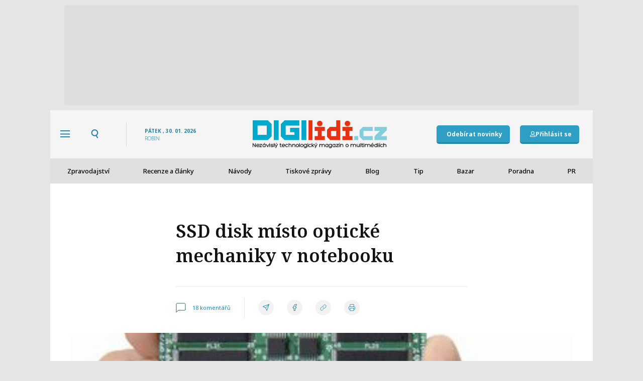

--- FILE ---
content_type: text/html; charset=UTF-8
request_url: https://digilidi.cz/ssd-disk-misto-opticke-mechaniky-v-notebooku/
body_size: 57708
content:
<!doctype html>
<html lang="cs" prefix="og: https://ogp.me/ns#">
<head>
	<meta charset="UTF-8">
	<meta name="viewport" content="width=device-width, initial-scale=1">
	<link rel="profile" href="https://gmpg.org/xfn/11">
		<style>img:is([sizes="auto" i], [sizes^="auto," i]) { contain-intrinsic-size: 3000px 1500px }</style>
	
<!-- Open Graph Meta Tags generated by Blog2Social 820 - https://www.blog2social.com -->
<meta property="og:title" content="SSD disk místo optické mechaniky v notebooku"/>
<meta property="og:description" content="Také jste zatoužili koupit si rychlý SSD disk do vašeho notebooku, ale odradila vás malá kapacita a velká cena? Co takhle ponechat původní klasický di"/>
<meta property="og:url" content="https://digilidi.cz/ssd-disk-misto-opticke-mechaniky-v-notebooku/"/>
<meta property="og:image:alt" content="tdk_flash_1"/>
<meta property="og:image" content="https://digilidi.cz/wp-content/uploads/2013/12/tdk_flash_1.jpg"/>
<meta property="og:image:width" content="375"/>
<meta property="og:image:height" content="378"/>
<meta property="og:type" content="article"/>
<meta property="og:article:published_time" content="2013-04-08 09:35:56"/>
<meta property="og:article:modified_time" content="2013-04-08 09:35:56"/>
<!-- Open Graph Meta Tags generated by Blog2Social 820 - https://www.blog2social.com -->

<!-- Twitter Card generated by Blog2Social 820 - https://www.blog2social.com -->
<meta name="twitter:card" content="summary">
<meta name="twitter:title" content="SSD disk místo optické mechaniky v notebooku"/>
<meta name="twitter:description" content="Také jste zatoužili koupit si rychlý SSD disk do vašeho notebooku, ale odradila vás malá kapacita a velká cena? Co takhle ponechat původní klasický di"/>
<meta name="twitter:image" content="https://digilidi.cz/wp-content/uploads/2013/12/tdk_flash_1.jpg"/>
<meta name="twitter:image:alt" content="tdk_flash_1"/>
<!-- Twitter Card generated by Blog2Social 820 - https://www.blog2social.com -->
<meta name="author" content="Tomáš Skrášek"/>

<!-- Search Engine Optimization by Rank Math PRO - https://rankmath.com/ -->
<title>SSD disk místo optické mechaniky v notebooku - DigiLidi.cz</title><link rel="preload" data-rocket-preload as="style" href="https://fonts.googleapis.com/css?family=Noto%20Serif%3A100%2C100italic%2C200%2C200italic%2C300%2C300italic%2C400%2C400italic%2C500%2C500italic%2C600%2C600italic%2C700%2C700italic%2C800%2C800italic%2C900%2C900italic%7CNoto%20Sans%3A100%2C100italic%2C200%2C200italic%2C300%2C300italic%2C400%2C400italic%2C500%2C500italic%2C600%2C600italic%2C700%2C700italic%2C800%2C800italic%2C900%2C900italic%7COpen%20Sans&#038;subset=latin-ext&#038;display=swap" /><link rel="stylesheet" href="https://fonts.googleapis.com/css?family=Noto%20Serif%3A100%2C100italic%2C200%2C200italic%2C300%2C300italic%2C400%2C400italic%2C500%2C500italic%2C600%2C600italic%2C700%2C700italic%2C800%2C800italic%2C900%2C900italic%7CNoto%20Sans%3A100%2C100italic%2C200%2C200italic%2C300%2C300italic%2C400%2C400italic%2C500%2C500italic%2C600%2C600italic%2C700%2C700italic%2C800%2C800italic%2C900%2C900italic%7COpen%20Sans&#038;subset=latin-ext&#038;display=swap" media="print" onload="this.media='all'" /><noscript><link rel="stylesheet" href="https://fonts.googleapis.com/css?family=Noto%20Serif%3A100%2C100italic%2C200%2C200italic%2C300%2C300italic%2C400%2C400italic%2C500%2C500italic%2C600%2C600italic%2C700%2C700italic%2C800%2C800italic%2C900%2C900italic%7CNoto%20Sans%3A100%2C100italic%2C200%2C200italic%2C300%2C300italic%2C400%2C400italic%2C500%2C500italic%2C600%2C600italic%2C700%2C700italic%2C800%2C800italic%2C900%2C900italic%7COpen%20Sans&#038;subset=latin-ext&#038;display=swap" /></noscript>
<meta name="description" content="Také jste zatoužili koupit si rychlý SSD disk do vašeho notebooku, ale odradila vás malá kapacita a velká cena? Co takhle ponechat původní klasický disk a"/>
<meta name="robots" content="follow, index, max-snippet:-1, max-video-preview:-1, max-image-preview:large"/>
<link rel="canonical" href="https://digilidi.cz/ssd-disk-misto-opticke-mechaniky-v-notebooku/" />
<meta property="og:locale" content="cs_CZ" />
<meta property="og:type" content="article" />
<meta property="og:title" content="SSD disk místo optické mechaniky v notebooku - DigiLidi.cz" />
<meta property="og:description" content="Také jste zatoužili koupit si rychlý SSD disk do vašeho notebooku, ale odradila vás malá kapacita a velká cena? Co takhle ponechat původní klasický disk a" />
<meta property="og:url" content="https://digilidi.cz/ssd-disk-misto-opticke-mechaniky-v-notebooku/" />
<meta property="og:site_name" content="DigiLidi.cz" />
<meta property="article:section" content="Všehochuť" />
<meta property="og:image" content="https://digilidi.cz/wp-content/uploads/2013/12/tdk_flash_1.jpg" />
<meta property="og:image:secure_url" content="https://digilidi.cz/wp-content/uploads/2013/12/tdk_flash_1.jpg" />
<meta property="og:image:width" content="375" />
<meta property="og:image:height" content="378" />
<meta property="og:image:alt" content="tdk_flash_1" />
<meta property="og:image:type" content="image/jpeg" />
<meta property="article:published_time" content="2013-04-08T09:35:56+02:00" />
<meta name="twitter:card" content="summary_large_image" />
<meta name="twitter:title" content="SSD disk místo optické mechaniky v notebooku - DigiLidi.cz" />
<meta name="twitter:description" content="Také jste zatoužili koupit si rychlý SSD disk do vašeho notebooku, ale odradila vás malá kapacita a velká cena? Co takhle ponechat původní klasický disk a" />
<meta name="twitter:image" content="https://digilidi.cz/wp-content/uploads/2013/12/tdk_flash_1.jpg" />
<script type="application/ld+json" class="rank-math-schema-pro">{"@context":"https://schema.org","@graph":[{"image":{"@id":"https://digilidi.cz/wp-content/uploads/2013/12/tdk_flash_1.jpg"},"headline":"SSD disk m\u00edsto optick\u00e9 mechaniky v notebooku - DigiLidi.cz","description":"Tak\u00e9 jste zatou\u017eili koupit si rychl\u00fd SSD disk do va\u0161eho notebooku, ale odradila v\u00e1s mal\u00e1 kapacita a velk\u00e1 cena? Co takhle ponechat p\u016fvodn\u00ed klasick\u00fd disk a","@type":"Article","author":{"@type":"Person","name":"Tom\u00e1\u0161 Skr\u00e1\u0161ek"},"datePublished":"2013-04-08T09:35:56+02:00","dateModified":"2013-04-08T09:35:56+02:00","name":"SSD disk m\u00edsto optick\u00e9 mechaniky v notebooku - DigiLidi.cz","articleSection":"V\u0161ehochu\u0165","@id":"https://digilidi.cz/ssd-disk-misto-opticke-mechaniky-v-notebooku/#schema-901565","isPartOf":{"@id":"https://digilidi.cz/ssd-disk-misto-opticke-mechaniky-v-notebooku/#webpage"},"publisher":{"@id":"https://digilidi.cz/#organization"},"inLanguage":"cs","mainEntityOfPage":{"@id":"https://digilidi.cz/ssd-disk-misto-opticke-mechaniky-v-notebooku/#webpage"}},{"@type":"Organization","@id":"https://digilidi.cz/#organization","name":"DigiLidi","url":"https://digilidi.cz","email":"redakce@digilidi.cz","logo":{"@type":"ImageObject","@id":"https://digilidi.cz/#logo","url":"https://digilidi.cz/wp-content/uploads/2022/12/digilidi_logo-150x64.png","contentUrl":"https://digilidi.cz/wp-content/uploads/2022/12/digilidi_logo-150x64.png","caption":"DigiLidi.cz","inLanguage":"cs"},"contactPoint":[{"@type":"ContactPoint","telephone":"+779970200","contactType":"customer support"}]},{"@type":"WebSite","@id":"https://digilidi.cz/#website","url":"https://digilidi.cz","name":"DigiLidi.cz","publisher":{"@id":"https://digilidi.cz/#organization"},"inLanguage":"cs"},{"@type":"ImageObject","@id":"https://digilidi.cz/wp-content/uploads/2013/12/tdk_flash_1.jpg","url":"https://digilidi.cz/wp-content/uploads/2013/12/tdk_flash_1.jpg","width":"375","height":"378","caption":"tdk_flash_1","inLanguage":"cs"},{"@type":"WebPage","@id":"https://digilidi.cz/ssd-disk-misto-opticke-mechaniky-v-notebooku/#webpage","url":"https://digilidi.cz/ssd-disk-misto-opticke-mechaniky-v-notebooku/","name":"SSD disk m\u00edsto optick\u00e9 mechaniky v notebooku - DigiLidi.cz","datePublished":"2013-04-08T09:35:56+02:00","dateModified":"2013-04-08T09:35:56+02:00","isPartOf":{"@id":"https://digilidi.cz/#website"},"primaryImageOfPage":{"@id":"https://digilidi.cz/wp-content/uploads/2013/12/tdk_flash_1.jpg"},"inLanguage":"cs"},{"@type":"Person","@id":"https://digilidi.cz/autor/tomas-skrasek/","name":"Tom\u00e1\u0161 Skr\u00e1\u0161ek","url":"https://digilidi.cz/autor/tomas-skrasek/","image":{"@type":"ImageObject","@id":"https://secure.gravatar.com/avatar/3c35019c2e3f8eab9ea4ef0cb69a0fbb?s=96&amp;d=mm&amp;r=g","url":"https://secure.gravatar.com/avatar/3c35019c2e3f8eab9ea4ef0cb69a0fbb?s=96&amp;d=mm&amp;r=g","caption":"Tom\u00e1\u0161 Skr\u00e1\u0161ek","inLanguage":"cs"},"worksFor":{"@id":"https://digilidi.cz/#organization"}},{"@type":"BlogPosting","headline":"SSD disk m\u00edsto optick\u00e9 mechaniky v notebooku - DigiLidi.cz","datePublished":"2013-04-08T09:35:56+02:00","dateModified":"2013-04-08T09:35:56+02:00","articleSection":"V\u0161ehochu\u0165","author":{"@id":"https://digilidi.cz/autor/tomas-skrasek/","name":"Tom\u00e1\u0161 Skr\u00e1\u0161ek"},"publisher":{"@id":"https://digilidi.cz/#organization"},"description":"Tak\u00e9 jste zatou\u017eili koupit si rychl\u00fd SSD disk do va\u0161eho notebooku, ale odradila v\u00e1s mal\u00e1 kapacita a velk\u00e1 cena? Co takhle ponechat p\u016fvodn\u00ed klasick\u00fd disk a","name":"SSD disk m\u00edsto optick\u00e9 mechaniky v notebooku - DigiLidi.cz","@id":"https://digilidi.cz/ssd-disk-misto-opticke-mechaniky-v-notebooku/#richSnippet","isPartOf":{"@id":"https://digilidi.cz/ssd-disk-misto-opticke-mechaniky-v-notebooku/#webpage"},"image":{"@id":"https://digilidi.cz/wp-content/uploads/2013/12/tdk_flash_1.jpg"},"inLanguage":"cs","mainEntityOfPage":{"@id":"https://digilidi.cz/ssd-disk-misto-opticke-mechaniky-v-notebooku/#webpage"}}]}</script>
<!-- /Rank Math WordPress SEO plugin -->

<link rel='dns-prefetch' href='//www.googletagmanager.com' />
<link rel='dns-prefetch' href='//pagead2.googlesyndication.com' />
<link href='https://fonts.gstatic.com' crossorigin rel='preconnect' />
<link rel="alternate" type="application/rss+xml" title="DigiLidi.cz &raquo; RSS zdroj" href="https://digilidi.cz/feed/" />
<link rel="alternate" type="application/rss+xml" title="DigiLidi.cz &raquo; RSS komentářů" href="https://digilidi.cz/comments/feed/" />
<script id="wpp-js" src="https://digilidi.cz/wp-content/plugins/wordpress-popular-posts/assets/js/wpp.min.js?ver=7.2.0" data-sampling="0" data-sampling-rate="100" data-api-url="https://digilidi.cz/wp-json/wordpress-popular-posts" data-post-id="56943" data-token="d383b30761" data-lang="0" data-debug="0"></script>
<link rel="alternate" type="application/rss+xml" title="DigiLidi.cz &raquo; RSS komentářů pro SSD disk místo optické mechaniky v notebooku" href="https://digilidi.cz/ssd-disk-misto-opticke-mechaniky-v-notebooku/feed/" />
<!-- digilidi.cz is managing ads with Advanced Ads 2.0.11 – https://wpadvancedads.com/ --><!--noptimize--><script id="digil-ready">
			window.advanced_ads_ready=function(e,a){a=a||"complete";var d=function(e){return"interactive"===a?"loading"!==e:"complete"===e};d(document.readyState)?e():document.addEventListener("readystatechange",(function(a){d(a.target.readyState)&&e()}),{once:"interactive"===a})},window.advanced_ads_ready_queue=window.advanced_ads_ready_queue||[];		</script>
		<!--/noptimize--><link rel='stylesheet' id='dce-animations-css' href='https://digilidi.cz/wp-content/plugins/dynamic-content-for-elementor/assets/css/animations.css' media='all' />
<link rel='stylesheet' id='forum_style-css' href='https://digilidi.cz/wp-content/plugins/digilidi-forum/assets/css/style.css' media='all' />
<style id='wp-emoji-styles-inline-css'>

	img.wp-smiley, img.emoji {
		display: inline !important;
		border: none !important;
		box-shadow: none !important;
		height: 1em !important;
		width: 1em !important;
		margin: 0 0.07em !important;
		vertical-align: -0.1em !important;
		background: none !important;
		padding: 0 !important;
	}
</style>
<link rel='stylesheet' id='wp-block-library-css' href='https://digilidi.cz/wp-includes/css/dist/block-library/style.min.css' media='all' />
<style id='safe-svg-svg-icon-style-inline-css'>
.safe-svg-cover{text-align:center}.safe-svg-cover .safe-svg-inside{display:inline-block;max-width:100%}.safe-svg-cover svg{height:100%;max-height:100%;max-width:100%;width:100%}

</style>
<style id='rank-math-toc-block-style-inline-css'>
.wp-block-rank-math-toc-block nav ol{counter-reset:item}.wp-block-rank-math-toc-block nav ol li{display:block}.wp-block-rank-math-toc-block nav ol li:before{content:counters(item, ".") ". ";counter-increment:item}

</style>
<style id='rank-math-rich-snippet-style-inline-css'>
/*!
* Plugin:  Rank Math
* URL: https://rankmath.com/wordpress/plugin/seo-suite/
* Name:  rank-math-review-snippet.css
*/@-webkit-keyframes spin{0%{-webkit-transform:rotate(0deg)}100%{-webkit-transform:rotate(-360deg)}}@keyframes spin{0%{-webkit-transform:rotate(0deg)}100%{-webkit-transform:rotate(-360deg)}}@keyframes bounce{from{-webkit-transform:translateY(0px);transform:translateY(0px)}to{-webkit-transform:translateY(-5px);transform:translateY(-5px)}}@-webkit-keyframes bounce{from{-webkit-transform:translateY(0px);transform:translateY(0px)}to{-webkit-transform:translateY(-5px);transform:translateY(-5px)}}@-webkit-keyframes loading{0%{background-size:20% 50% ,20% 50% ,20% 50%}20%{background-size:20% 20% ,20% 50% ,20% 50%}40%{background-size:20% 100%,20% 20% ,20% 50%}60%{background-size:20% 50% ,20% 100%,20% 20%}80%{background-size:20% 50% ,20% 50% ,20% 100%}100%{background-size:20% 50% ,20% 50% ,20% 50%}}@keyframes loading{0%{background-size:20% 50% ,20% 50% ,20% 50%}20%{background-size:20% 20% ,20% 50% ,20% 50%}40%{background-size:20% 100%,20% 20% ,20% 50%}60%{background-size:20% 50% ,20% 100%,20% 20%}80%{background-size:20% 50% ,20% 50% ,20% 100%}100%{background-size:20% 50% ,20% 50% ,20% 50%}}:root{--rankmath-wp-adminbar-height: 0}#rank-math-rich-snippet-wrapper{overflow:hidden}#rank-math-rich-snippet-wrapper h5.rank-math-title{display:block;font-size:18px;line-height:1.4}#rank-math-rich-snippet-wrapper .rank-math-review-image{float:right;max-width:40%;margin-left:15px}#rank-math-rich-snippet-wrapper .rank-math-review-data{margin-bottom:15px}#rank-math-rich-snippet-wrapper .rank-math-total-wrapper{width:100%;padding:0 0 20px 0;float:left;clear:both;position:relative;-webkit-box-sizing:border-box;box-sizing:border-box}#rank-math-rich-snippet-wrapper .rank-math-total-wrapper .rank-math-total{border:0;display:block;margin:0;width:auto;float:left;text-align:left;padding:0;font-size:24px;line-height:1;font-weight:700;-webkit-box-sizing:border-box;box-sizing:border-box;overflow:hidden}#rank-math-rich-snippet-wrapper .rank-math-total-wrapper .rank-math-review-star{float:left;margin-left:15px;margin-top:5px;position:relative;z-index:99;line-height:1}#rank-math-rich-snippet-wrapper .rank-math-total-wrapper .rank-math-review-star .rank-math-review-result-wrapper{display:inline-block;white-space:nowrap;position:relative;color:#e7e7e7}#rank-math-rich-snippet-wrapper .rank-math-total-wrapper .rank-math-review-star .rank-math-review-result-wrapper .rank-math-review-result{position:absolute;top:0;left:0;overflow:hidden;white-space:nowrap;color:#ffbe01}#rank-math-rich-snippet-wrapper .rank-math-total-wrapper .rank-math-review-star .rank-math-review-result-wrapper i{font-size:18px;-webkit-text-stroke-width:1px;font-style:normal;padding:0 2px;line-height:inherit}#rank-math-rich-snippet-wrapper .rank-math-total-wrapper .rank-math-review-star .rank-math-review-result-wrapper i:before{content:"\2605"}body.rtl #rank-math-rich-snippet-wrapper .rank-math-review-image{float:left;margin-left:0;margin-right:15px}body.rtl #rank-math-rich-snippet-wrapper .rank-math-total-wrapper .rank-math-total{float:right}body.rtl #rank-math-rich-snippet-wrapper .rank-math-total-wrapper .rank-math-review-star{float:right;margin-left:0;margin-right:15px}body.rtl #rank-math-rich-snippet-wrapper .rank-math-total-wrapper .rank-math-review-star .rank-math-review-result{left:auto;right:0}@media screen and (max-width: 480px){#rank-math-rich-snippet-wrapper .rank-math-review-image{display:block;max-width:100%;width:100%;text-align:center;margin-right:0}#rank-math-rich-snippet-wrapper .rank-math-review-data{clear:both}}.clear{clear:both}

</style>
<style id='classic-theme-styles-inline-css'>
/*! This file is auto-generated */
.wp-block-button__link{color:#fff;background-color:#32373c;border-radius:9999px;box-shadow:none;text-decoration:none;padding:calc(.667em + 2px) calc(1.333em + 2px);font-size:1.125em}.wp-block-file__button{background:#32373c;color:#fff;text-decoration:none}
</style>
<style id='global-styles-inline-css'>
:root{--wp--preset--aspect-ratio--square: 1;--wp--preset--aspect-ratio--4-3: 4/3;--wp--preset--aspect-ratio--3-4: 3/4;--wp--preset--aspect-ratio--3-2: 3/2;--wp--preset--aspect-ratio--2-3: 2/3;--wp--preset--aspect-ratio--16-9: 16/9;--wp--preset--aspect-ratio--9-16: 9/16;--wp--preset--color--black: #000000;--wp--preset--color--cyan-bluish-gray: #abb8c3;--wp--preset--color--white: #ffffff;--wp--preset--color--pale-pink: #f78da7;--wp--preset--color--vivid-red: #cf2e2e;--wp--preset--color--luminous-vivid-orange: #ff6900;--wp--preset--color--luminous-vivid-amber: #fcb900;--wp--preset--color--light-green-cyan: #7bdcb5;--wp--preset--color--vivid-green-cyan: #00d084;--wp--preset--color--pale-cyan-blue: #8ed1fc;--wp--preset--color--vivid-cyan-blue: #0693e3;--wp--preset--color--vivid-purple: #9b51e0;--wp--preset--gradient--vivid-cyan-blue-to-vivid-purple: linear-gradient(135deg,rgba(6,147,227,1) 0%,rgb(155,81,224) 100%);--wp--preset--gradient--light-green-cyan-to-vivid-green-cyan: linear-gradient(135deg,rgb(122,220,180) 0%,rgb(0,208,130) 100%);--wp--preset--gradient--luminous-vivid-amber-to-luminous-vivid-orange: linear-gradient(135deg,rgba(252,185,0,1) 0%,rgba(255,105,0,1) 100%);--wp--preset--gradient--luminous-vivid-orange-to-vivid-red: linear-gradient(135deg,rgba(255,105,0,1) 0%,rgb(207,46,46) 100%);--wp--preset--gradient--very-light-gray-to-cyan-bluish-gray: linear-gradient(135deg,rgb(238,238,238) 0%,rgb(169,184,195) 100%);--wp--preset--gradient--cool-to-warm-spectrum: linear-gradient(135deg,rgb(74,234,220) 0%,rgb(151,120,209) 20%,rgb(207,42,186) 40%,rgb(238,44,130) 60%,rgb(251,105,98) 80%,rgb(254,248,76) 100%);--wp--preset--gradient--blush-light-purple: linear-gradient(135deg,rgb(255,206,236) 0%,rgb(152,150,240) 100%);--wp--preset--gradient--blush-bordeaux: linear-gradient(135deg,rgb(254,205,165) 0%,rgb(254,45,45) 50%,rgb(107,0,62) 100%);--wp--preset--gradient--luminous-dusk: linear-gradient(135deg,rgb(255,203,112) 0%,rgb(199,81,192) 50%,rgb(65,88,208) 100%);--wp--preset--gradient--pale-ocean: linear-gradient(135deg,rgb(255,245,203) 0%,rgb(182,227,212) 50%,rgb(51,167,181) 100%);--wp--preset--gradient--electric-grass: linear-gradient(135deg,rgb(202,248,128) 0%,rgb(113,206,126) 100%);--wp--preset--gradient--midnight: linear-gradient(135deg,rgb(2,3,129) 0%,rgb(40,116,252) 100%);--wp--preset--font-size--small: 13px;--wp--preset--font-size--medium: 20px;--wp--preset--font-size--large: 36px;--wp--preset--font-size--x-large: 42px;--wp--preset--spacing--20: 0.44rem;--wp--preset--spacing--30: 0.67rem;--wp--preset--spacing--40: 1rem;--wp--preset--spacing--50: 1.5rem;--wp--preset--spacing--60: 2.25rem;--wp--preset--spacing--70: 3.38rem;--wp--preset--spacing--80: 5.06rem;--wp--preset--shadow--natural: 6px 6px 9px rgba(0, 0, 0, 0.2);--wp--preset--shadow--deep: 12px 12px 50px rgba(0, 0, 0, 0.4);--wp--preset--shadow--sharp: 6px 6px 0px rgba(0, 0, 0, 0.2);--wp--preset--shadow--outlined: 6px 6px 0px -3px rgba(255, 255, 255, 1), 6px 6px rgba(0, 0, 0, 1);--wp--preset--shadow--crisp: 6px 6px 0px rgba(0, 0, 0, 1);}:where(.is-layout-flex){gap: 0.5em;}:where(.is-layout-grid){gap: 0.5em;}body .is-layout-flex{display: flex;}.is-layout-flex{flex-wrap: wrap;align-items: center;}.is-layout-flex > :is(*, div){margin: 0;}body .is-layout-grid{display: grid;}.is-layout-grid > :is(*, div){margin: 0;}:where(.wp-block-columns.is-layout-flex){gap: 2em;}:where(.wp-block-columns.is-layout-grid){gap: 2em;}:where(.wp-block-post-template.is-layout-flex){gap: 1.25em;}:where(.wp-block-post-template.is-layout-grid){gap: 1.25em;}.has-black-color{color: var(--wp--preset--color--black) !important;}.has-cyan-bluish-gray-color{color: var(--wp--preset--color--cyan-bluish-gray) !important;}.has-white-color{color: var(--wp--preset--color--white) !important;}.has-pale-pink-color{color: var(--wp--preset--color--pale-pink) !important;}.has-vivid-red-color{color: var(--wp--preset--color--vivid-red) !important;}.has-luminous-vivid-orange-color{color: var(--wp--preset--color--luminous-vivid-orange) !important;}.has-luminous-vivid-amber-color{color: var(--wp--preset--color--luminous-vivid-amber) !important;}.has-light-green-cyan-color{color: var(--wp--preset--color--light-green-cyan) !important;}.has-vivid-green-cyan-color{color: var(--wp--preset--color--vivid-green-cyan) !important;}.has-pale-cyan-blue-color{color: var(--wp--preset--color--pale-cyan-blue) !important;}.has-vivid-cyan-blue-color{color: var(--wp--preset--color--vivid-cyan-blue) !important;}.has-vivid-purple-color{color: var(--wp--preset--color--vivid-purple) !important;}.has-black-background-color{background-color: var(--wp--preset--color--black) !important;}.has-cyan-bluish-gray-background-color{background-color: var(--wp--preset--color--cyan-bluish-gray) !important;}.has-white-background-color{background-color: var(--wp--preset--color--white) !important;}.has-pale-pink-background-color{background-color: var(--wp--preset--color--pale-pink) !important;}.has-vivid-red-background-color{background-color: var(--wp--preset--color--vivid-red) !important;}.has-luminous-vivid-orange-background-color{background-color: var(--wp--preset--color--luminous-vivid-orange) !important;}.has-luminous-vivid-amber-background-color{background-color: var(--wp--preset--color--luminous-vivid-amber) !important;}.has-light-green-cyan-background-color{background-color: var(--wp--preset--color--light-green-cyan) !important;}.has-vivid-green-cyan-background-color{background-color: var(--wp--preset--color--vivid-green-cyan) !important;}.has-pale-cyan-blue-background-color{background-color: var(--wp--preset--color--pale-cyan-blue) !important;}.has-vivid-cyan-blue-background-color{background-color: var(--wp--preset--color--vivid-cyan-blue) !important;}.has-vivid-purple-background-color{background-color: var(--wp--preset--color--vivid-purple) !important;}.has-black-border-color{border-color: var(--wp--preset--color--black) !important;}.has-cyan-bluish-gray-border-color{border-color: var(--wp--preset--color--cyan-bluish-gray) !important;}.has-white-border-color{border-color: var(--wp--preset--color--white) !important;}.has-pale-pink-border-color{border-color: var(--wp--preset--color--pale-pink) !important;}.has-vivid-red-border-color{border-color: var(--wp--preset--color--vivid-red) !important;}.has-luminous-vivid-orange-border-color{border-color: var(--wp--preset--color--luminous-vivid-orange) !important;}.has-luminous-vivid-amber-border-color{border-color: var(--wp--preset--color--luminous-vivid-amber) !important;}.has-light-green-cyan-border-color{border-color: var(--wp--preset--color--light-green-cyan) !important;}.has-vivid-green-cyan-border-color{border-color: var(--wp--preset--color--vivid-green-cyan) !important;}.has-pale-cyan-blue-border-color{border-color: var(--wp--preset--color--pale-cyan-blue) !important;}.has-vivid-cyan-blue-border-color{border-color: var(--wp--preset--color--vivid-cyan-blue) !important;}.has-vivid-purple-border-color{border-color: var(--wp--preset--color--vivid-purple) !important;}.has-vivid-cyan-blue-to-vivid-purple-gradient-background{background: var(--wp--preset--gradient--vivid-cyan-blue-to-vivid-purple) !important;}.has-light-green-cyan-to-vivid-green-cyan-gradient-background{background: var(--wp--preset--gradient--light-green-cyan-to-vivid-green-cyan) !important;}.has-luminous-vivid-amber-to-luminous-vivid-orange-gradient-background{background: var(--wp--preset--gradient--luminous-vivid-amber-to-luminous-vivid-orange) !important;}.has-luminous-vivid-orange-to-vivid-red-gradient-background{background: var(--wp--preset--gradient--luminous-vivid-orange-to-vivid-red) !important;}.has-very-light-gray-to-cyan-bluish-gray-gradient-background{background: var(--wp--preset--gradient--very-light-gray-to-cyan-bluish-gray) !important;}.has-cool-to-warm-spectrum-gradient-background{background: var(--wp--preset--gradient--cool-to-warm-spectrum) !important;}.has-blush-light-purple-gradient-background{background: var(--wp--preset--gradient--blush-light-purple) !important;}.has-blush-bordeaux-gradient-background{background: var(--wp--preset--gradient--blush-bordeaux) !important;}.has-luminous-dusk-gradient-background{background: var(--wp--preset--gradient--luminous-dusk) !important;}.has-pale-ocean-gradient-background{background: var(--wp--preset--gradient--pale-ocean) !important;}.has-electric-grass-gradient-background{background: var(--wp--preset--gradient--electric-grass) !important;}.has-midnight-gradient-background{background: var(--wp--preset--gradient--midnight) !important;}.has-small-font-size{font-size: var(--wp--preset--font-size--small) !important;}.has-medium-font-size{font-size: var(--wp--preset--font-size--medium) !important;}.has-large-font-size{font-size: var(--wp--preset--font-size--large) !important;}.has-x-large-font-size{font-size: var(--wp--preset--font-size--x-large) !important;}
:where(.wp-block-post-template.is-layout-flex){gap: 1.25em;}:where(.wp-block-post-template.is-layout-grid){gap: 1.25em;}
:where(.wp-block-columns.is-layout-flex){gap: 2em;}:where(.wp-block-columns.is-layout-grid){gap: 2em;}
:root :where(.wp-block-pullquote){font-size: 1.5em;line-height: 1.6;}
</style>
<link rel='stylesheet' id='wp-ulike-css' href='https://digilidi.cz/wp-content/plugins/wp-ulike/assets/css/wp-ulike.min.css' media='all' />
<link rel='stylesheet' id='search-filter-plugin-styles-css' href='https://digilidi.cz/wp-content/plugins/search-filter-pro/public/assets/css/search-filter.min.css' media='all' />
<link rel='stylesheet' id='wordpress-popular-posts-css-css' href='https://digilidi.cz/wp-content/plugins/wordpress-popular-posts/assets/css/wpp.css' media='all' />
<link rel='stylesheet' id='hello-elementor-css' href='https://digilidi.cz/wp-content/themes/hello-elementor/style.min.css' media='all' />
<link rel='stylesheet' id='hello-elementor-theme-style-css' href='https://digilidi.cz/wp-content/themes/hello-elementor/theme.min.css' media='all' />
<link rel='stylesheet' id='hello-elementor-header-footer-css' href='https://digilidi.cz/wp-content/themes/hello-elementor/header-footer.min.css' media='all' />
<link rel='stylesheet' id='jet-reviews-frontend-css' href='https://digilidi.cz/wp-content/plugins/jet-reviews/assets/css/jet-reviews.css' media='all' />
<link rel='stylesheet' id='wpdreams-asl-basic-css' href='https://digilidi.cz/wp-content/plugins/ajax-search-lite/css/style.basic.css' media='all' />
<style id='wpdreams-asl-basic-inline-css'>

					div[id*='ajaxsearchlitesettings'].searchsettings .asl_option_inner label {
						font-size: 0px !important;
						color: rgba(0, 0, 0, 0);
					}
					div[id*='ajaxsearchlitesettings'].searchsettings .asl_option_inner label:after {
						font-size: 11px !important;
						position: absolute;
						top: 0;
						left: 0;
						z-index: 1;
					}
					.asl_w_container {
						width: 100%;
						margin: 0px 0px 0px 0px;
						min-width: 200px;
					}
					div[id*='ajaxsearchlite'].asl_m {
						width: 100%;
					}
					div[id*='ajaxsearchliteres'].wpdreams_asl_results div.resdrg span.highlighted {
						font-weight: bold;
						color: rgba(217, 49, 43, 1);
						background-color: rgba(238, 238, 238, 1);
					}
					div[id*='ajaxsearchliteres'].wpdreams_asl_results .results img.asl_image {
						width: 70px;
						height: 70px;
						object-fit: cover;
					}
					div[id*='ajaxsearchlite'].asl_r .results {
						max-height: none;
					}
					div[id*='ajaxsearchlite'].asl_r {
						position: absolute;
					}
				
							.asl_w, .asl_w * {font-family:&quot;Noto Sans&quot; !important;}
							.asl_m input[type=search]::placeholder{font-family:&quot;Noto Sans&quot; !important;}
							.asl_m input[type=search]::-webkit-input-placeholder{font-family:&quot;Noto Sans&quot; !important;}
							.asl_m input[type=search]::-moz-placeholder{font-family:&quot;Noto Sans&quot; !important;}
							.asl_m input[type=search]:-ms-input-placeholder{font-family:&quot;Noto Sans&quot; !important;}
						
						div.asl_r.asl_w.vertical .results .item::after {
							display: block;
							position: absolute;
							bottom: 0;
							content: '';
							height: 1px;
							width: 100%;
							background: #D8D8D8;
						}
						div.asl_r.asl_w.vertical .results .item.asl_last_item::after {
							display: none;
						}
					
</style>
<link rel='stylesheet' id='wpdreams-asl-instance-css' href='https://digilidi.cz/wp-content/plugins/ajax-search-lite/css/style-curvy-black.css' media='all' />
<link rel='stylesheet' id='elementor-frontend-css' href='https://digilidi.cz/wp-content/plugins/elementor/assets/css/frontend.min.css' media='all' />
<link rel='stylesheet' id='widget-heading-css' href='https://digilidi.cz/wp-content/plugins/elementor/assets/css/widget-heading.min.css' media='all' />
<link rel='stylesheet' id='widget-image-css' href='https://digilidi.cz/wp-content/plugins/elementor/assets/css/widget-image.min.css' media='all' />
<link rel='stylesheet' id='widget-nav-menu-css' href='https://digilidi.cz/wp-content/plugins/elementor-pro/assets/css/widget-nav-menu.min.css' media='all' />
<link rel='stylesheet' id='widget-divider-css' href='https://digilidi.cz/wp-content/plugins/elementor/assets/css/widget-divider.min.css' media='all' />
<link rel='stylesheet' id='widget-icon-list-css' href='https://digilidi.cz/wp-content/plugins/elementor/assets/css/widget-icon-list.min.css' media='all' />
<link rel='stylesheet' id='widget-image-box-css' href='https://digilidi.cz/wp-content/plugins/elementor/assets/css/widget-image-box.min.css' media='all' />
<link rel='stylesheet' id='dce-style-css' href='https://digilidi.cz/wp-content/plugins/dynamic-content-for-elementor/assets/css/style.min.css' media='all' />
<link rel='stylesheet' id='dce-excerpt-css' href='https://digilidi.cz/wp-content/plugins/dynamic-content-for-elementor/assets/css/excerpt.min.css' media='all' />
<link rel='stylesheet' id='widget-share-buttons-css' href='https://digilidi.cz/wp-content/plugins/elementor-pro/assets/css/widget-share-buttons.min.css' media='all' />
<link rel='stylesheet' id='e-apple-webkit-css' href='https://digilidi.cz/wp-content/plugins/elementor/assets/css/conditionals/apple-webkit.min.css' media='all' />
<link rel='stylesheet' id='elementor-icons-shared-0-css' href='https://digilidi.cz/wp-content/plugins/elementor/assets/lib/font-awesome/css/fontawesome.min.css' media='all' />
<link rel='stylesheet' id='elementor-icons-fa-solid-css' href='https://digilidi.cz/wp-content/plugins/elementor/assets/lib/font-awesome/css/solid.min.css' media='all' />
<link rel='stylesheet' id='elementor-icons-fa-brands-css' href='https://digilidi.cz/wp-content/plugins/elementor/assets/lib/font-awesome/css/brands.min.css' media='all' />
<link rel='stylesheet' id='widget-post-info-css' href='https://digilidi.cz/wp-content/plugins/elementor-pro/assets/css/widget-post-info.min.css' media='all' />
<link rel='stylesheet' id='elementor-icons-fa-regular-css' href='https://digilidi.cz/wp-content/plugins/elementor/assets/lib/font-awesome/css/regular.min.css' media='all' />
<link rel='stylesheet' id='widget-icon-box-css' href='https://digilidi.cz/wp-content/plugins/elementor/assets/css/widget-icon-box.min.css' media='all' />
<link rel='stylesheet' id='dce-acf-repeater-css' href='https://digilidi.cz/wp-content/plugins/dynamic-content-for-elementor/assets/css/acf-repeater.min.css' media='all' />
<link rel='stylesheet' id='datatables-css' href='https://digilidi.cz/wp-content/plugins/dynamic-content-for-elementor/assets/lib/datatables/datatables.min.css' media='all' />
<link rel='stylesheet' id='dce-accordionjs-css' href='https://digilidi.cz/wp-content/plugins/dynamic-content-for-elementor/assets/lib/accordionjs/accordion.css' media='all' />
<link rel='stylesheet' id='dce-dynamic-posts-css' href='https://digilidi.cz/wp-content/plugins/dynamic-content-for-elementor/assets/css/dynamic-posts.min.css' media='all' />
<link rel='stylesheet' id='dce-dynamicPosts-grid-css' href='https://digilidi.cz/wp-content/plugins/dynamic-content-for-elementor/assets/css/dynamic-posts-skin-grid.min.css' media='all' />
<link rel='stylesheet' id='widget-spacer-css' href='https://digilidi.cz/wp-content/plugins/elementor/assets/css/widget-spacer.min.css' media='all' />
<link rel='stylesheet' id='elementor-icons-css' href='https://digilidi.cz/wp-content/plugins/elementor/assets/lib/eicons/css/elementor-icons.min.css' media='all' />
<link rel='stylesheet' id='swiper-css' href='https://digilidi.cz/wp-content/plugins/elementor/assets/lib/swiper/v8/css/swiper.min.css' media='all' />
<link rel='stylesheet' id='e-swiper-css' href='https://digilidi.cz/wp-content/plugins/elementor/assets/css/conditionals/e-swiper.min.css' media='all' />
<link rel='stylesheet' id='elementor-post-4-css' href='https://digilidi.cz/wp-content/uploads/elementor/css/post-4.css' media='all' />
<link rel='stylesheet' id='dashicons-css' href='https://digilidi.cz/wp-includes/css/dashicons.min.css' media='all' />
<link rel='stylesheet' id='e-popup-style-css' href='https://digilidi.cz/wp-content/plugins/elementor-pro/assets/css/conditionals/popup.min.css' media='all' />
<link rel='stylesheet' id='wpde-all-css-css' href='https://digilidi.cz/wp-content/uploads/elementor/css/wpde-frontend.min.css' media='all' />
<link rel='stylesheet' id='elementor-post-7-css' href='https://digilidi.cz/wp-content/uploads/elementor/css/post-7.css' media='all' />
<link rel='stylesheet' id='elementor-post-55-css' href='https://digilidi.cz/wp-content/uploads/elementor/css/post-55.css' media='all' />
<link rel='stylesheet' id='elementor-post-456-css' href='https://digilidi.cz/wp-content/uploads/elementor/css/post-456.css' media='all' />

<link rel="preconnect" href="https://fonts.gstatic.com/" crossorigin><script src="https://digilidi.cz/wp-includes/js/jquery/jquery.min.js" id="jquery-core-js"></script>
<script src="https://digilidi.cz/wp-includes/js/jquery/jquery-migrate.min.js" id="jquery-migrate-js"></script>
<script id="search-filter-plugin-build-js-extra">
var SF_LDATA = {"ajax_url":"https:\/\/digilidi.cz\/wp-admin\/admin-ajax.php","home_url":"https:\/\/digilidi.cz\/","extensions":[]};
</script>
<script src="https://digilidi.cz/wp-content/plugins/search-filter-pro/public/assets/js/search-filter-build.min.js" id="search-filter-plugin-build-js"></script>
<script src="https://digilidi.cz/wp-content/plugins/search-filter-pro/public/assets/js/chosen.jquery.min.js" id="search-filter-plugin-chosen-js"></script>

<!-- Google tag (gtag.js) snippet added by Site Kit -->

<!-- Google Analytics snippet added by Site Kit -->
<script src="https://www.googletagmanager.com/gtag/js?id=G-1GMGJCBRQB" id="google_gtagjs-js" async></script>
<script id="google_gtagjs-js-after">
window.dataLayer = window.dataLayer || [];function gtag(){dataLayer.push(arguments);}
gtag("set","linker",{"domains":["digilidi.cz"]});
gtag("js", new Date());
gtag("set", "developer_id.dZTNiMT", true);
gtag("config", "G-1GMGJCBRQB");
</script>

<!-- End Google tag (gtag.js) snippet added by Site Kit -->
<link rel="https://api.w.org/" href="https://digilidi.cz/wp-json/" /><link rel="alternate" title="JSON" type="application/json" href="https://digilidi.cz/wp-json/wp/v2/posts/56943" /><link rel="EditURI" type="application/rsd+xml" title="RSD" href="https://digilidi.cz/xmlrpc.php?rsd" />
<link rel='shortlink' href='https://digilidi.cz/?p=56943' />
<link rel="alternate" title="oEmbed (JSON)" type="application/json+oembed" href="https://digilidi.cz/wp-json/oembed/1.0/embed?url=https%3A%2F%2Fdigilidi.cz%2Fssd-disk-misto-opticke-mechaniky-v-notebooku%2F" />
<link rel="alternate" title="oEmbed (XML)" type="text/xml+oembed" href="https://digilidi.cz/wp-json/oembed/1.0/embed?url=https%3A%2F%2Fdigilidi.cz%2Fssd-disk-misto-opticke-mechaniky-v-notebooku%2F&#038;format=xml" />

		<!-- GA Google Analytics @ https://m0n.co/ga -->
		<script async src="https://www.googletagmanager.com/gtag/js?id=UA-103776903-1"></script>
		<script>
			window.dataLayer = window.dataLayer || [];
			function gtag(){dataLayer.push(arguments);}
			gtag('js', new Date());
			gtag('config', 'UA-103776903-1');
		</script>

	<meta name="generator" content="Site Kit by Google 1.144.0" />    <script id="ads" src="//assets.adobedtm.com/e949270ea86e/06f76135b050/launch-facbe9b48c75.min.js" async></script>
    <script>
var images;
jQuery(document).ready(function() { // wait for page to finish loading
images = jQuery('.wp-block-image, figure.wp-caption, .wp-block-image figure').children('img');
images_url = images.map(function(){
    return jQuery(this).attr('src')
}).get();
if(jQuery(images).length){
     jQuery.ajax({
        type: "POST",
        url: "/wp-admin/admin-ajax.php",
        data: {
            action: 'wpd_get_images_source_text',
            'images' : images_url
        },
         success:function(output){
           var sources = JSON.parse(output);
           images.each(function(index){
               var a = sources[index];
               if(a) {
                    jQuery(this).parent().append("<div class='wpd-image-source'>Zdroj: " + sources[index] + "</div>");
               };
           })
         },
         error: function(errorThrown){

         }
     });
   }
});
</script>
    <script>
        jQuery(document).ready(function($){
           const postBlock = $('.more-posts-desktop').find('article').eq(1);
           const ad = $('.ad-to-inject');
           postBlock.find('.dce-post-block').html(ad);
        });
    </script>
        <!-- Google Tag Manager -->
    <script>(function(w,d,s,l,i){w[l]=w[l]||[];w[l].push({'gtm.start':
    new Date().getTime(),event:'gtm.js'});var f=d.getElementsByTagName(s)[0],
    j=d.createElement(s),dl=l!='dataLayer'?'&l='+l:'';j.async=true;j.src=
    'https://www.googletagmanager.com/gtm.js?id='+i+dl;f.parentNode.insertBefore(j,f);
    })(window,document,'script','dataLayer','GTM-5LC66ZP');</script>
    <!-- End Google Tag Manager -->
    <script async src="https://pagead2.googlesyndication.com/pagead/js/adsbygoogle.js?client=ca-pub-5819634712120813"
     crossorigin="anonymous"></script>            <style id="wpp-loading-animation-styles">@-webkit-keyframes bgslide{from{background-position-x:0}to{background-position-x:-200%}}@keyframes bgslide{from{background-position-x:0}to{background-position-x:-200%}}.wpp-widget-block-placeholder,.wpp-shortcode-placeholder{margin:0 auto;width:60px;height:3px;background:#dd3737;background:linear-gradient(90deg,#dd3737 0%,#571313 10%,#dd3737 100%);background-size:200% auto;border-radius:3px;-webkit-animation:bgslide 1s infinite linear;animation:bgslide 1s infinite linear}</style>
            
<!-- Google AdSense meta tags added by Site Kit -->
<meta name="google-adsense-platform-account" content="ca-host-pub-2644536267352236">
<meta name="google-adsense-platform-domain" content="sitekit.withgoogle.com">
<!-- End Google AdSense meta tags added by Site Kit -->
				<link rel="preconnect" href="https://fonts.gstatic.com" crossorigin />
				
								
				<meta name="generator" content="Elementor 3.25.11; features: additional_custom_breakpoints, e_optimized_control_loading; settings: css_print_method-external, google_font-enabled, font_display-auto">
			<style>
				.e-con.e-parent:nth-of-type(n+4):not(.e-lazyloaded):not(.e-no-lazyload),
				.e-con.e-parent:nth-of-type(n+4):not(.e-lazyloaded):not(.e-no-lazyload) * {
					background-image: none !important;
				}
				@media screen and (max-height: 1024px) {
					.e-con.e-parent:nth-of-type(n+3):not(.e-lazyloaded):not(.e-no-lazyload),
					.e-con.e-parent:nth-of-type(n+3):not(.e-lazyloaded):not(.e-no-lazyload) * {
						background-image: none !important;
					}
				}
				@media screen and (max-height: 640px) {
					.e-con.e-parent:nth-of-type(n+2):not(.e-lazyloaded):not(.e-no-lazyload),
					.e-con.e-parent:nth-of-type(n+2):not(.e-lazyloaded):not(.e-no-lazyload) * {
						background-image: none !important;
					}
				}
			</style>
			
<!-- Google AdSense snippet added by Site Kit -->
<script async src="https://pagead2.googlesyndication.com/pagead/js/adsbygoogle.js?client=ca-pub-6070465401203815&amp;host=ca-host-pub-2644536267352236" crossorigin="anonymous"></script>

<!-- End Google AdSense snippet added by Site Kit -->
<link rel="icon" href="https://digilidi.cz/wp-content/uploads/2023/01/fav.png" sizes="32x32" />
<link rel="icon" href="https://digilidi.cz/wp-content/uploads/2023/01/fav.png" sizes="192x192" />
<link rel="apple-touch-icon" href="https://digilidi.cz/wp-content/uploads/2023/01/fav.png" />
<meta name="msapplication-TileImage" content="https://digilidi.cz/wp-content/uploads/2023/01/fav.png" />
		<style id="wp-custom-css">
			/*
Preset for ads
*/

#adform_square,
#adform_square2,
#adform_square3,
#adform_square4,
#adform_square5,
#adform_square6,
#adform_squarem,
#adform_rectangle,
#adform_leaderboard,
#adform_leaderboard2{
	position: relative;
	background: #dedede;
	border-radius: 5px;
}

#adform_square,
#adform_square2,
#adform_square3,
#adform_square4,
#adform_square5{
	width: 300px;
	height: 600px;
}

#adform_square6,
#adform_squarem{
	width: 300px;
	height: 300px;
}

#adform_rectangle{
	width: 480px;
	height: 480px;
}

#adform_leaderboard{
	width: 1024px;
	height: 200px;
}

#adform_leaderboard2{
	width: 1024px;
	height: 200px;
}

#adform_square::before,
#adform_square2::before,
#adform_square3::before,
#adform_square4::before,
#adform_square5::before,
#adform_square6::before,
#adform_squarem::before,
#adform_rectangle::before,
#adform_leaderboard::before,
#adform_leaderboard2::before{
	position: absolute;
	left: 50%;
	top: 50%;
	transform: translate(-50%, -50%);
}


/*
END - Preset for ads
*/

html{
	overflow-x: hidden !important;
	background-color: #E5E5E5;
}

body {
  margin: 0px;
  max-width: 1080px;
  margin: 0 auto;
	overflow-x: hidden !important;
}

.share-icons .elementor-share-btn{
	font-size: 7px !important;
}

.share-icons .elementor-share-btn i{
	font-size: 16px !important;
}

.subcategory-tax ul{
	flex-wrap: wrap;
}

.subcategory-tax ul.first-level{
	width: 630px !important;
}

.elementor-divider-separator{
	border-top: 1px solid #375F67;
	display: flex;
	margin: 0;
	direction: ltr;
}

.elementor-star-empty{
	color: #CCD6DF;
}

.wpd-image-source {
	margin-top: 5px;
	margin-bottom: 10px;
	color: #666;
	font-size: 10px;
	text-align: left;
}

body[class*="paged-"] #main-top-heading, body[class*="paged-"] #big-image  {
	display: none !important;
}

.close-main .elementor-icon-box-wrapper{
	display: flex;
	flex-direction: row-reverse;
	align-items: center;
}

.close-main .elementor-icon-box-icon{
	margin-left: 15px;
	margin-bottom: -5px;
}

.close-main .elementor-icon-box-content a{
	color: #FFF !important;
}

.page-links.elementor-page-links{
	margin-top: 100px;
}

.liga-reviews .jet-reviews-advanced__header-top{
	justify-content: flex-end;
}

.liga-reviews .jet-reviews-advanced__new-review-form{
	margin-top: 10px;
	min-width: 270px;
	padding: 20px;
	background: #FFF;
	border: 1px solid #eaeaea;
	border-radius: 5px;
}

.liga-reviews .jet-reviews-advanced__header-title{
	display: none;
}

.liga-reviews .jet-reviews-advanced__header-info .jet-reviews-button {
	margin-left: 0px;
}

.liga-reviews .jet-reviews-button--primary{
	display: block;
	padding: 10px;
	font-family: "Noto Sans", Sans-serif;
	font-size: 11px;
	font-weight: 400;
	line-height: 14px;
	color: #595959;
	border: 1px solid #eaeaea;
	border-radius: 5px;
}

.liga-reviews .jet-reviews-advanced__reviews,
.liga-reviews .jet-reviews-message,
.liga-reviews .jet-reviews-advanced__summary-rating{
	display: none;
}

.gallery-back:hover,
.gallery-link .elementor-icon-box-wrapper:hover{
	cursor: pointer;
	text-decoration: underline;
}

.print-notice{
	position: fixed;
	right: 20px;
	bottom: 20px;
	z-index: 999;
	font-family: Noto Sans;
	font-size: 14px;
	font-style: normal;
	font-weight: 600;
	letter-spacing: -0.05em;
	justify-content: center;
	align-items: center;
	color: #FFF;
	background: #375F67;
	border-bottom: 3px solid #1E464E;
	padding: 12px 22px;
	border-radius: 5px;
}

.video-liga{
	width: 100%;
	height: 450px;
	background: red;
	border-radius: 5px;
}

.souteze-badge{
	position: absolute;
	top: 5px;
	left: 67px;
	display: flex;
	height: 18px;
	width: 18px;
	font-family: Noto Sans;
	font-size: 10px;
	font-style: normal;
	font-weight: 600;
	letter-spacing: -0.05em;
	justify-content: center;
	align-items: center;
	background: #FFDA6C;
	border-radius: 50%;
}

.menu-main .souteze-badge{
	right: -15px;
	left: auto;
	top: 0px;
}

.menu-main-mobile .souteze-badge{
	left: 76px;
	top: -2px;
}

.menu-main a:hover{
	text-decoration: underline;
}

.wpulike-notification{
	display: none !important;
}

.gallery-holder{
	position: relative;
}

.gallery-section{
	position: absolute;
	left: 0px;
	top: 0px;
}

.gallery-section.gallery-thumbnails{
	display: none;
}

.gallery-thumbnails .e-gallery-item{
	cursor: pointer;
}

.gallery-slider img{
	width: 100%;
	max-height: 800px;
	object-fit: contain;
}

.gallery-slider .elementor-image-carousel-caption{
	padding: 0 15%;
	color: #131313 !important;
	font-family: Noto Serif !important;
	font-size: 22px !important;
	font-style: normal!important; 
	font-weight: 500 !important; 
	line-height: 30px !important;
	letter-spacing: 0em!important;
	text-align: left!important;
}

.gallery-slider .elementor-image-carousel-caption span{
	display: block;
	margin-top: 11px;
	text-align: left;
	color: #666666;
	font-family: "Noto Sans", Sans-serif;
	font-size: 14px;
}

.post{
	position: relative;
}

.share-icons{
	display: none;
}

.dce-post .elementor-image a{
	width: 100% !important;
}

.dce-post img{
	object-fit: cover !important;
}

.blogpost-excerpt .dce-excerpt {
	overflow: hidden;
   text-overflow: ellipsis;
   display: -webkit-box;
   -webkit-line-clamp: 3;
   line-clamp: 3; 
   -webkit-box-orient: vertical;
}

.liga-search-box{
	display: none;
	position: absolute;
	left: 48px;
	top: 5px;
}

.liga-search-box .proloading{
	display: none !important;
}

.liga-search-box .probox{
	max-width: 250px !important;
	background: #FFFFFF !important;
	border: 1px solid #dedede !important;
	border-radius: 0px !important;
	flex-direction: row-reverse !important;
}

.liga-search-box .proinput{
	float: right !important;
}

.liga-search-box .promagnifier{
	float: left !important;
}
.liga-search-box .promagnifier svg{
	margin-left: -3px !important;
	width: 15px !important;
}

.liga-search-box .promagnifier svg path{
	fill: none !important;
}

.wpdreams_asl_results{
	width: 500px !important;
	background: rgba(255, 255, 255, 0.7) !important;
	border: 1px solid rgba(255,255,255,.4) !important;
box-shadow: 0px 10px 20px rgba(0, 0, 0, 0.2) !important;
backdrop-filter: blur(15px) !important;
-webkit-backdrop-filter: blur(15px) !important;
border-radius: 5px !important;
}

div.asl_r .results .asl_nores{
	padding: 20px;
	color: #1E464E;
	font-family: Noto Sans;
	font-size: 13px;
	font-style: normal;
	font-weight: 500;
	line-height: 18px;
	letter-spacing: 0em;
	background: transparent;
}

div.asl_r .results .item{
	background: transparent !important;
	padding: 6px 20px;
	border: none !important;
}

div.asl_r.asl_w.vertical .results .item::after{
	display: none !important;
}

.asl_image{
	display: none
}

div.asl_r .results .item .asl_content h3, div.asl_r .results .item .asl_content h3 a{
	color: #1E464E;
	font-family: Noto Sans;
	font-size: 13px;
	font-style: normal;
	font-weight: 500;
	line-height: 18px;
	letter-spacing: 0em;
	text-align: left;
}

div.asl_r .results .item .asl_content h3 a:hover{
	color: #1E464E;
	font-family: Noto Sans;
	font-size: 13px;
	font-style: normal;
	font-weight: 500;
	line-height: 18px;
	letter-spacing: 0em;
	text-align: left;
	text-decoration: underline;
}

#ajaxsearchlite1 .probox .proinput input, div.asl_w .probox .proinput input{
	color: #375F67 !important;
	font-family: Noto Sans !important;
	font-size: 11px!important;
	font-style: normal!important;
	font-weight: 500!important;
	line-height: 15px!important;
}

.liga-search-box .elementor-search-form__icon{
	padding-left: 20px !important;
}

.liga-search-toggle .elementor-icon-wrapper{
	cursor: pointer !important;
}

.main-button a:hover{
	box-shadow: 0px 5px 15px rgba(30, 70, 78, 0.4);
}

.hover-underline a:hover{
	text-decoration: underline;
}
.post-author-link.hover-underline a:hover{
	text-decoration: none;
}
.post-author-link.hover-underline a:hover span.link{
	text-decoration: underline !important;
}

.footer-link li span:hover,.footer-link p:hover{
	cursor: pointer;
	text-decoration: underline;
}

.h-category-link a{
	transition: .3s ease;
}

.h-category-link a:hover{
	color: #508E9A !important;
}

.h-category-link-bl a{
	transition: .3s ease;
}
.h-category-link-bl a:hover{
	color: #508E9A !important;
}
.h-category-link-w a{
	transition: .3s ease;
}
.h-category-link-w a:hover{
	color: #F2F2F2 !important;
}

.tag.post-tag{
	display: inline-block;
	padding: 3px 9px;
	margin-right: 8px;
	color: #0F2C2F;
	font-size: 10px;
	font-family: "Noto Sans";
	font-weight: 500;
	letter-spacing: 1px;
	text-transform: uppercase;
	background: #E9E9E9;
	border-radius: 5px;
}
.tag.post-tag:hover{
	text-decoration: underline;
}
.tag.post-tag.Videa{
	display: none;
	background: #FFD7CD !important;
}

.relevant-blog-post .tag.post-tag.Videa{
	display: inline-block !important;
}

.custom-blog-post.alt .tag.post-tag{
	background: #FFFFFF;
}

.dce-wrapper-grid .dce-post-item:last-child .elementor-section{
	border-bottom: none;
}

.important-border .dce-wrapper-grid .dce-post-item .elementor-top-section{
	border-bottom: 1px solid #E9E9E9 !important;
}

.no-border .dce-wrapper-grid .dce-post-item .elementor-section{
	border-bottom: none !important;
}


.border-right .dce-wrapper-grid .dce-post-item{
	position: relative;
}

.border-right .dce-wrapper-grid .dce-post-item::after{
	content: "";
	position: absolute;
	right: 0px;
	top: -5px;
	width: 1px;
	height: 70%;
	background: #E9E9E9;
}

.border-right .dce-wrapper-grid .dce-post-item:last-of-type::after{
	display: none;
}

.custom-blog-post h2:hover,.custom-blog-post h3:hover,.custom-blog-post:hover .dce-content-wrapper{
	color: #1A7796 !important;
}

/* RECEPTY - SEARCH BOX */

.recipe-search .elementor-search-form__container{
	border: 1px solid rgba(255, 255, 255, .24);
	border-radius: 5px !important;
	box-shadow: 0px 10px 20px rgba(0,0,0,.2);
	backdrop-filter: blur(15px);
	-webkit-backdrop-filter: blur(10px);
}
.recipe-search .elementor-search-form__icon{
	opacity: 1 !important;
}
.recipe-search input::placeholder{
	opacity: 1 !important;
	color: #FFF !important;
}

/* MOBILE MENU - SEARCH BOX */

.mobile-search .elementor-search-form__icon{
	opacity: 1 !important;
}
.mobilee-search input::placeholder{
	opacity: 1 !important;
	color: #FFF !important;
}

/* NAVIGACE RECEPTŮ */

.recipes-nav .elementor-image-box-wrapper .elementor-image-box-img{
    width: 35px !important;
    height: 24px !important;
}
.recipes-nav .elementor-image-box-wrapper .elementor-image-box-img img{
    width: 24px !important;
    height: 24px !important;
}
.recipes-nav .elementor-widget-image-box .elementor-image-box-content{
    height: 24px !important;
    display: flex;
    align-items: center;
}
.recipes-nav .elementor-widget-image-box .elementor-image-box-content p{
    line-height: 0px !important;
    margin: 0px !important;
    min-height: auto !important;
}
.recipes-nav .elementor-image-box-wrapper:hover p{
	text-decoration: underline;
}

/* OBSAH ČLÁNKU */

.blogpost_content .wp-block-image img {
	margin-top: 20px;
}

.blogpost_content h2{
	margin-top: 35px;
	margin-bottom: 15px;
	font-family: Noto Serif;
	font-size: 25px;
	font-style: normal;
	font-weight: 700;
	line-height: 34px;
	letter-spacing: 0em;
	text-align: left;
}

.blogpost_content h3{
	margin-top: 35px;
	margin-bottom: 15px;
	font-family: Noto Serif;
	font-size: 21px;
	font-style: normal;
	font-weight: 700;
	line-height: 29px;
	letter-spacing: 0em;
	text-align: left;
}

.blogpost_content h4{
	margin-top: 35px;
	margin-bottom: 15px;
	font-family: Noto Sans;
	font-size: 20px;
	font-style: normal;
	font-weight: 700;
	line-height: 27px;
	letter-spacing: 0.1em;
	text-align: left;
	text-transform: uppercase;
}

.blogpost_content a{
	color: #375F67 !important;
	text-decoration: underline !important;
}

.blogpost_content ul{
	padding: 0px;
	margin-left: 28px;
	margin-bottom: 15px;
	list-style-type: none;
}
.blogpost_content ul li{
	position: relative;
	padding-left: 35px;
	margin-bottom: 25px;
}

.blogpost_content ul li::before{
	content: "";
	position: absolute;
	left: -30px;
	top: 8px;
	display: block;
	width: 20px;
	height: 20px;
	background-image: url("https://digilidi.cz/wp-content/uploads/2021/11/chevrons-right-2.svg");
	background-size: 100%;
}

.blogpost_content .dce-acf-repeater ul li::before{
	top: 15px;
}

.blogpost_content ul li:last-of-type{
	margin-bottom: 0px;
}
.blogpost_content ul li ul{
	margin: 0px !important;
	list-style-type: none !important;
	list-style-image: none !important;
}
.blogpost_content ul li ul li{
	padding-left: 0px;
	margin-bottom: 0px;
	font-size: 16px;
}

.blogpost-content .wp-block-image:not(.is-style-rounded)>a, .wp-block-image:not(.is-style-rounded) img{
	border-radius: 5px !important;
}

.blogpost_content .blocks-gallery-grid{
	display: block !important;
	list-style-image: url("https://digilidi.cz/wp-content/uploads/2021/11/chevrons-right-2.svg");
}

.blogpost_content .blocks-gallery-grid li,
.blogpost_content .blocks-gallery-item{
	position: relative;
	display: block !important;
	width: calc(100% - 35px) !important;
	margin-bottom: 60px !important;
}

.blogpost_content .blocks-gallery-grid li figure,
.blogpost_content .blocks-gallery-item figure{
	display: block !important;
}

.blogpost_content .blocks-gallery-grid li figcaption,
.blogpost_content .blocks-gallery-item figcaption{
	margin-top: 23px !important;
	display: block !important;
	padding: 0px!important;
	position: relative!important;
	color: inherit!important;
	background: none;
	overflow: hidden;
}

.blogpost_content .blocks-gallery-grid li .wpd-image-source{
	display: block !important;
	margin-top: 10px;
	padding: 0px;
}

.blogpost_content figure figcaption{
	margin-top: 15px !important;
	margin-bottom: 0px !important;
}

.wp-block-gallery .wp-block-image .wpd-image-source{
	position: absolute;
	left: 0px;
	right: 0px;
	top: 100%;
}

.flag{
	position: absolute;
	display: flex;
	padding: 5px 27px 5px 21px;
	left: -.5px;
	top: -1px;
	height: 24px;
	color: #1E464E;
	font-family: Noto Sans;
	font-size: 10px;
	font-style: normal;
	font-weight: 700;
	line-height: 14px;
	text-transform: uppercase;
	justify-content: center;
	align-items: center;
	background: #FFDA6C;
	border-radius: 5px 0px 0px 0px;
	clip-path: polygon(0 0, 100% 0, 0 900%);
}

.post-flags{
	position: absolute;
	left: -.5px;
	right: 0px;
	top: -2.1px;
	bottom: 0px;
}

.post-flags .flag{
	display: none;
	position: relative;
	z-index: 2;
	margin-right: 10px;
}

.flag.video{
	display: inline-flex;
	background: #FFD7CD;
}

.flag.gallery{
	display: inline-flex;
}

.dontmiss-post  .post-flags .flag{
	margin-left: 130px;
	padding: 5px 27px 5px 25px;
clip-path: polygon(19% 0%, 100% 0%, 81% 100%, 0% 100%);
}

.recipe_ingredience .dce-acf-repeater-list li{
	margin-bottom: 10px;
}

.recipe_howto .dce-acf-repeater-list{
	margin: 0px !important;
	padding-left: 5px;
  list-style: none;
  counter-reset: recipe-howto-counter;
}
.recipe_howto .dce-acf-repeater-list li{
	display: flex;
  counter-increment: recipe-howto-counter;
}
.recipe_howto .dce-acf-repeater-list li::before {
  content: counter(recipe-howto-counter) ". ";
	padding-right: 25px;
  font-family: Noto Serif;
	font-size: 20px;
	font-style: normal;
	font-weight: 700;
	line-height: 30px;
	letter-spacing: 0em;
	text-align: left;
}

.age_restriction_wrapper{
	z-index: 10;
	position: fixed;
	left: 0px;
	top: 0px;
	right: 0px;
	bottom: 0px;
	background: linear-gradient(180deg, rgba(255, 255, 255, 0) 0%, #FFFFFF 49.43%);
}

.age_restriction{
	position: absolute;
	left: 0px;
	right: 0px;
	bottom: 0px;
	height: 50%;
	padding-top: 40px;
	background: #FFF;
	border-top: 1px solid rgba(55, 95, 103, 1);
	text-align: center;
}

.age_restriction p{
	font-family: Noto Sans;
	font-size: 12px;
	font-style: normal;
	font-weight: 700;
	line-height: 16px;
	letter-spacing: 0.1em;
	text-align: center;
	color: rgba(19, 19, 19, 1);
}

.age_restriction h2{
	font-family: Noto Serif;
	font-size: 30px;
	font-style: normal;
	font-weight: 800;
	line-height: 41px;
	letter-spacing: 0em;
	text-align: center;
	color: rgba(55, 95, 103, 1);
}

.age_restriction .confirm_restriction{
	cursor: pointer;
	display: block;
	height: 41.25px;
	width: 268px;
	border-radius: 5px;
	color: #FFF !important;
	font-family: Noto Serif;
	font-size: 16px;
	font-style: normal;
	font-weight: 800;
	line-height: 37px;
	letter-spacing: 0em;
	background: rgba(55, 95, 103, 1);
	border-bottom: 3px solid rgba(18, 44, 49, 1);
	box-shadow: 0px 5px 15px 0px rgba(0, 0, 0, 0.5);
	margin: 30px auto;
}

.age_restriction .cancel_restriction{
	cursor: pointer;
	font-family: Noto Serif;
	font-size: 16px;
	font-style: normal;
	font-weight: 800;
	line-height: 22px;
	letter-spacing: 0em;
	text-align: left;
	color: rgba(55, 95, 103, 1);
	text-decoration: underline !important
}

.dce-pagination a,
.dce-pagination span{
	display: inline-flex;
	width: 34px !important;
	height: 42px !important;
	color: #595959 !important;
	font-size: 16px !important;
	font-family: "Noto Sans" !important;
	justify-content: center;
	align-items: center;
	background: transparent !important;
	border: 1px solid #E9E9E9 !important;
	border-radius: 5px;
	transition: .3s ease;
}

.dce-pagination a:hover{
	text-decoration: underline;
}

.dce-pagination a i{
	display: none;
}

.dce-pagination .pagelast{
	position: relative;
	margin-left: 35px !important;
}

.dce-pagination .pagelast::after{
	position: absolute;
	content: "...";
	position: absolute;
	letter-spacing: 1px;
	left: -30px;
	top: calc(50% - 5px);
	transform: translateY(-50%);
}

.dce-pagination .pagefirst{
	position: relative;
	margin-right: 40px !important;
}

.dce-pagination .pagefirst::after{
	position: absolute;
	content: "...";
	position: absolute;
	letter-spacing: 1px;
	right: -30px;
	top: calc(50% - 5px);
	transform: translateY(-50%);
}


@media only screen and (max-width: 480px){
	.dce-pagination .pagefirst{
		margin-right: 18px !important;
	}
	
	.dce-pagination .pagelast{
		margin-left: 12px !important;
	}
	
	.dce-pagination .pagefirst::after{
		content: ".";
		right: -14px;
	}
	
	.dce-pagination .pagelast::after{
		content: ".";
		left: -13px;
	}
}

.dce-pagination .current{
	width: 37px !important;
	color: #375F67 !important;
	font-weight: 700 !important;
}

.dce-pagination a.pagenext,.dce-pagination a.pageprev{
	display: block;
	margin-right: 8px !important;
	width: auto !important;
	padding: 10px 20px;
	color: #FFF  !important;
	font-size: 16px;
	font-weight: 700;
	border-radius: 5px;
	border-color: var(--e-global-color-40b0042) !important;
	border-bottom: 4px solid var(--e-global-color-40b0042) !important;
	background: var(--e-global-color-53c775b) !important;
	box-shadow: 0px 5px 15px rgba(0, 0, 0, 0.5);
	transition: .3s ease;
}

.dce-pagination a.pageprev i{
	margin-right: 8px;
}

.dce-pagination a.pagenext i{
	margin-left: 8px;
}

.dce-pagination a.pageprev:hover,
.dce-pagination a.pagenext:hover{
	background-color: var(--e-global-color-40b0042) !important;
	border-bottom-color: var(--e-global-color-1455350) !important;
	text-decoration: none;
}

.loop-content .elementor-text-editor{
	position: relative;
	overflow: hidden;
	text-overflow: ellipsis;
	display: -webkit-box;
	-webkit-line-clamp: 1;
	line-clamp: 1; 
	-webkit-box-orient: vertical;
}
.loop-content .elementor-text-editor::after{
	content: "...";
}
.loop-content.limit-2 .elementor-text-editor{
	-webkit-line-clamp: 2;
	line-clamp: 2; 
}
.loop-content.limit-5 .elementor-text-editor{
	-webkit-line-clamp: 5;
	line-clamp: 5; 
}

.action-svg-icon .elementor-icon{
	cursor: pointer;
}

.action-svg-icons .elementor-icon path,.action-svg-icon .elementor-icon path{
	stroke: var(--e-global-color-40b0042);
}

.action-svg-icons .elementor-icon:hover path,.action-svg-icon .elementor-icon:hover path{
	stroke: #FFF !important;
}


figcaption{
	font-weight: 300;
	text-align: left;
	color: #666666;
	font-family: "Noto Sans", Sans-serif;
	font-size: 14px;
	font-weight: 300;
	font-style: normal;
	line-height: 19px;
	margin-top: 23px;
}

figcaption strong{
	font-weight: 500 !important;
}

.single-post-image figcaption,
.single-post-image .wpd-image-source{
	padding: 0px 200px;
}

.single-post-image-second figcaption,
.single-post-image-second .wpd-image-source{
	padding: 0px 24px;
}

.recipe-counter{
	display: flex;
	margin-left: -20px;
	align-items: center;
	padding: 29px 50px;
	background: #F2F2F2;
	border-radius: 5px;
}

.recipe-counter .counter{
	font-family: Noto Serif;
	font-size: 25px;
	font-style: normal;
	font-weight: 800;
	line-height: 34px;
	letter-spacing: 0em;
	text-align: left;
}

.recipe-counter .counter .value{
	color: #375F67;
}

.recipe-counter .recipe-counter-buttons{
	margin-left: 40px;
}

.recipe-counter .recipe-counter-buttons button{
	display: inline-flex;
	justify-content: center;
	align-items: center;
	width: 50px;
	height: 50px;
	color: #FFF;
	font-size: 26px;
	background: #375F67;
	border: none;
	border-bottom: 4px solid #122C31;
}

.recipe-counter-buttons .plus{
	border-radius: 5px 0px 0px 5px;
}

.recipe-counter-buttons .minus{
	border-radius: 0px 5px 5px 0px;
}

.recipe-mass{
	margin-left: 52px;
	padding: 10px 0px 10px 43px;
	border-left: 1px solid #fff;
	font-family: Noto Serif;
	font-size: 25px;
	font-style: normal;
	font-weight: 800;
	line-height: 34px;
	letter-spacing: 0em;
	text-align: left;
}

.recipe_ing_base_amount{
	display: none;
}

.author-listing .dce-item-user:last-of-type .author-listing-wrapper{
	border-bottom: none !important;
}

/*

*/

.elementor-lightbox .elementor-lightbox-item{
	height: 80%;
	margin-top: 80px;
}

.elementor-lightbox .elementor-lightbox-image{
	height: 700px !important;
	object-fit: contain !important;
	border-radius: 5px !important;
}

.elementor-slideshow__header{
	opacity: 1 !important;
}

.elementor-slideshow__header .eicon-zoom-in-bold{
	display: none;
}
.elementor-slideshow__header .eicon-share-arrow{
	display: none;
}
.elementor-slideshow__header .eicon-frame-expand{
	display: none;
}
.elementor-slideshow__header .elementor-slideshow__counter{
	margin-right: 0px;
	position: absolute;
	top: 30px;
	left: 50%;
	color: #131313;
	font-family: Noto Sans;
	font-size: 25px;
	font-style: normal;
	font-weight: 500;
	line-height: 34px;
	letter-spacing: 0.1em;
	text-align: left;
	transform: translateX(-50%);
}
.elementor-lightbox{
	background: #F7F7F7;
}
.elementor-lightbox .elementor-lightbox-image {
	box-shadow: none;
	border-radius: 0px;
}

.elementor-slideshow__footer.elementor-lightbox-prevent-close{
	opacity: 1;
	padding: 0px 35%;
}

.elementor-slideshow__footer {
	bottom: 32px !important;
}

.elementor-slideshow__footer.elementor-lightbox-prevent-close .elementor-slideshow__title{
	color: #131313;
	font-family: Noto Serif;
	font-size: 22px;
	font-style: normal;
	font-weight: 500;
	line-height: 30px;
	letter-spacing: 0em;
	text-align: left;
	margin-bottom: 20px;
}

.elementor-slideshow__footer.elementor-lightbox-prevent-close .elementor-slideshow__description{
	color: #666666;
	font-family: Noto Sans;
	font-size: 14px;
	font-style: normal;
	font-weight: 300;
	line-height: 19px;
	letter-spacing: 0em;
	text-align: left;
}


.gallery-slider img{
	width: 100%;
	height: 700px;
	object-fit: contain;
}

.elementor-swiper-button.elementor-lightbox-prevent-close,
.gallery-slider .elementor-swiper-button{
	display: flex;
	align-items: center;
	justify-content: center;
	width: 68px;
	height: 68px;
	background: rgba(55, 95, 103, 0.5);
	font-size: 35px;
	opacity: 0.93;
	border: 1px solid #FFFFFF;
	border-radius: 50%;
	-webkit-backdrop-filter: blur(15px);
	backdrop-filter: blur(15px);
}
.elementor-swiper-button.elementor-swiper-button-next.elementor-lightbox-prevent-close,
.gallery-slider .elementor-swiper-button.elementor-swiper-button-next{
	right: 25px;
}
.elementor-swiper-button.elementor-swiper-button-next.elementor-lightbox-prevent-close i,
.gallery-slider .elementor-swiper-button.elementor-swiper-button-next i{
	margin-right: -4px;
}
.elementor-swiper-button.elementor-swiper-button-prev.elementor-lightbox-prevent-close,
.gallery-slider .elementor-swiper-button.elementor-swiper-button-prev{
	left: 25px;
}
.elementor-swiper-button.elementor-swiper-button-prev.elementor-lightbox-prevent-close i,
.gallery-slider .elementor-swiper-button.elementor-swiper-button-prev i{
	margin-left: -4px;
}

.elementor-swiper-button.elementor-lightbox-prevent-close:hover,
.gallery-slider .elementor-swiper-button:hover{
	background: rgba(55, 95, 103, 0.9);
	opacity: 0.93;
	box-shadow: 0px 10px 20px rgba(0, 0, 0, 0.2);
}

.dialog-close-button.dialog-lightbox-close-button{
	top: 18px;
	right: 30px;
	color: #375F67;
	padding: 8px;
	font-size: 14px;
	border: 2px solid #375F67;
	border-radius: 50%;
}

.author-bio .dce-content{
	position: relative;
}

.author-bio .dce-content.unfolded-toggled{
	padding-bottom: 40px !important;
}

.author-bio .dce-content:not(.unfolded-toggled)::before{
	position: absolute;
	content: "";
	left: 0px;
	right: 0px;
	bottom: 0px;
	height: 50px;
	background: linear-gradient(180deg, rgba(255, 255, 255, 0) 0%, #FFFFFF 100%);
}

.author-bio .unfold-btn{
	position: absolute;
	z-index: 1;
	left: 0px;
	padding-left: 80px;
	right: 0px;
	bottom: -20px;
	color: #375F67;
	font-size: 12px !important;
}

.author-bio .unfold-text{
	position: absolute;
	z-index: 0;
	left: 0px;
	bottom: -22px;
	color: #375F67;
	font-size: 12px;
	text-transform: uppercase;
	font-family: Noto Sans;
	font-size: 12px;
	font-style: normal;
	font-weight: 700;
	line-height: 16px;
	letter-spacing: 0.1em;
	text-align: left;
}


.dialog-close-button.dialog-lightbox-close-button:hover{
	color: #375F67;
}

.liga-gallery{
	margin-bottom: 40px;
}

.liga-gallery img{
	border-radius: 5px;
}

.liga-gallery .gallery-image-big img{
	width: 100%;
	height: 399px;
	object-fit: cover;
}

.liga-gallery .gallery-images-wrapper{
	position: relative;
	margin-top: 6px;
	display: flex;
	column-gap: 14px;
	flex-wrap: no-wrap;
	overflow: hidden;
}

.liga-gallery .gallery-images-wrapper .liga-image{
	position: relative;
	flex: 0 0 calc(25% - 10.5px);
	height: 93px;
}

.liga-gallery .gallery-images-wrapper .liga-image img{
	width: 100%;
	height: 93px;
	object-fit: cover !important;
}

.liga-gallery .gallery-images-wrapper .liga-image:nth-of-type(3)::before{
	content: "";
	position: absolute;
	left: 0px;
	top: 0px;
	right: 0px;
	bottom: 0px;
	background: linear-gradient(270deg, #838383 0%, rgba(255, 255, 255, 0) 100%);
	border-radius: 5px;
}

.liga-gallery .gallery-images-wrapper .liga-image:nth-of-type(4)::before{
	content: "";
	opacity: .93;
	position: absolute;
	left: 0px;
	top: 0px;
	right: 0px;
	bottom: 0px;
	background: linear-gradient(270deg, #5c5c5c 0%, #838383 100%);
	border-radius: 5px;
}

.liga-gallery .liga-gallery-open-images{
	position: absolute;
	z-index: 1;
	right: 35px;
	bottom: 20px;
	display: flex;
	padding: 8px 22px;
	color: #FFF;
	align-items: center;
	background-color: var( --e-global-color-53c775b );
	border-radius: 5px;
	border-bottom: 4px solid var( --e-global-color-40b0042 );
	box-shadow: 0px 5px 15px rgba(0, 0, 0, 0.5);
}

@media only screen and (max-width: 480px){
	.liga-gallery .liga-gallery-open-images{
		bottom: 10px;
		right: 15px;
	}
	
	.image-full-mobile,
	.image-full-mobile img{
		width: 100% !important;
	}
}

.liga-gallery .liga-gallery-open-images .icon{
	margin-top: 5px;
	margin-right: 13px;
}

.liga-gallery .liga-gallery-open-images span{
	color: #FFF;
	font-family: Noto Sans;
	font-size: 16px;
	font-style: normal;
	font-weight: 700;
	line-height: 22px;
	letter-spacing: 0em;
	text-align: left;
}

.blogpost_content figure{
	width: 100%;
	margin: 0px 0px 0px 0px;
}

.blogpost_content img{
	border-radius: 5px;
}

.blogpost_content figure img{
	border-radius: 5px;
}


.blogpost_content .wp-caption-text{
	margin: 0px;
}

.subcategory-tax{
	width: 400px !important;
}

.subcategory-tax ul{
	display: block !important;
	width: 100% !important;
}

.subcategory-tax ul li{
	position: relative;
	display: inline-flex;
	margin-right: 40px;
}

.subcategory-tax .child-level li{
	margin-right: 0px;
}

.subcategory-tax ul li a:hover{
	text-decoration: underline;
}

.subcategory-tax ul li:not(:last-of-type)::after{
	content: "";
	position: absolute;
	right: -20px;
	top: 0px;
	bottom: 0px;
	width: 1px;
	background: #E9E9E9;
}

.subcategory-tax ul li .child-level{
	position: relative;
	margin-left: 40px;
}

.subcategory-tax ul li .child-level::before{
	content: "";
	position: absolute;
	left: -20px;
	top: 0px;
	bottom: 0px;
	width: 1px;
	background: #E9E9E9;
}

.dialog-type-lightbox:not(.elementor-popup-modal){
	max-width: 1080px;
	left: 50%;
	transform: translateX(-50%);
}


.category-row{
	display: flex;
	justify-content: space-between;
}

.category-row .category-col.nezařazené,
.category-row .category-col.reklama{
	display: none;
}

.category-row .category-title{
	font-family: Noto Sans;
	font-weight: 700;
	color: #0F2C2F;
	font-size: 12px;
	line-height: 16px;
}

.category-row ul{
	margin-top: 5px;
	padding: 0px;
	list-style-type: none;
}

.category-row li{
	margin: 0px;
	padding: 0px;
}

.category-row li a{
	font-family: Noto Sans;
	font-weight: 400;
	color: #0F2C2F;
	font-size: 11px;
	line-height: 14px;
}

.category-col a:hover{
	text-decoration: underline;
}

.infiniteScroll .view-nextpage-button,
.infiniteScroll button{
	position: relative;
	color: #FFF;
	font-family: "Noto Sans", Sans-serif!important;
	font-size: 16px!important;
	font-weight: 700!important;
	background-color: var( --e-global-color-53c775b ) !important;
	border-style: solid !important;
	border-width: 0px 0px 4px 0px!important;
	border-color: var(--e-global-color-40b0042) !important;
	border-radius: 5px!important;
	padding: 10px 25px 8px 27px!important;
	transition: .3s ease!important;
}

.infiniteScroll .view-nextpage-button::before,
.infiniteScroll button::before{
	content: "";
	position: absolute;
	left: -168%;
	right: 100%;
	top: 50%;
	height: 1px;
	background: #375F67;
}
.infiniteScroll .view-nextpage-button::after,
.infiniteScroll button::after{
	content: "";
	position: absolute;
	right: -168%;
	left: 100%;
	top: 50%;
	height: 1px;
	background: #375F67;
}

.infiniteScroll .view-nextpage-button:hover,
.infiniteScroll button:hover{
	background-color: var(--e-global-color-40b0042) !important;
	border-color: var(--e-global-color-1455350) !important;
	box-shadow: 0px 5px 15px rgba(30, 70, 78, 0.4);
}

.infiniteScroll .loader-ellips__dot {
	width: 5px !important;
	height: 5px !important;
	background: #375F67;
}

a.liga-inline-post{
	position: relative;
	display: block;
	padding: 50px 10px 30px 10px;
	background: #F2F2F2;
	border-radius: 5px;
	text-decoration: none !important;
}

a.liga-inline-post > div{
	display: flex;
	align-items: center;
	justify-content: flex-start;
}

a.liga-inline-post img.postFeaturedImage{
	width: 114px;
	height: 76px;
}

a.liga-inline-post .postTitle{
	color: #131313;
	display: block;
	margin-left: 30px;
	font-family: Noto Serif;
	font-size: 16px;
	font-style: normal;
	font-weight: 700;
	line-height: 22px;
	letter-spacing: 0em;
	text-align: left;
}

a.liga-inline-post .ctaText{
	position: absolute;
	left: 0px;
	top: 0px;
	display: block;
	width: 102px;
	padding: 5px 27px 5px 21px;
	height: 24px;
	color: #1E464E;
	font-family: Noto Sans !important;
	font-size: 10px !important;
	font-style: normal !important;
	font-weight: 700 !important;
	line-height: 14px !important;
	text-transform: uppercase;
	text-decoration: none !important;
	justify-content: center;
	align-items: center;
	background: #FFDA6C;
	border-radius: 5px 0px 0px 0px;
	clip-path: polygon(0 0, 100% 0, 0 900%);
}

a.liga-inline-post:hover .postTitle{
	color: #375F67 !important;
}

.action-post-list .elementor-icon-box-wrapper:hover span{
	cursor: pointer;
	text-decoration: underline;
}

.wpulike{
	padding: 0px;
}

.wpulike .wp_ulike_general_class{
	box-shadow: none;
}

.wpulike .wp_ulike_general_class:hover .count-box{
	text-decoration: underline;
}

.wpulike .count-box{
	font-family: Noto Sans;
	font-size: 16px;
	font-style: normal;
	font-weight: 700;
	line-height: 22px;
	letter-spacing: 0em;
	text-align: left;
	color: #375F67;
}

.wpulike .count-box::after{
	content: ' líbí se';
}

.post-comments .title-comments,
.post-comments .comment-reply-title,
.post-comments .required-field-message,
.post-comments .logged-in-as{
	display: none;
}

.post-comments .comments-area{
	display: flex;
	width: 100%;
	flex-direction: column-reverse;
}

.post-comments .comments-area > * {
	width: 100%;
}

.post-comments .comment-notes{
	display: none;
}

.post-comments .comment-respond{
	padding-bottom: 40px;
	margin-bottom: 20px;
	border-bottom: 1px solid #E9E9E9;
}

.post-comments li .comment-respond{
	padding: 20px 0px 20px 0px !important;
	margin: 15px 45px 20px 45px !important;
	border-bottom: none !important;
	border-top: 1px solid #E9E9E9;
}

.post-comments .comment-list{
	flex: 0 0 100%;
}

.post-comments .comment-form-author label,
.post-comments .comment-form-email label,
.post-comments .comment-form-url label,
.post-comments .comment-form label{
	margin-bottom: 10px;
	color: #595959;
	font-family: Noto Sans;
	font-size: 12px;
	font-style: normal;
	font-weight: 400;
	line-height: 15px;
	letter-spacing: 0em;
	text-align: left;
}

.post-comments .comment-form-cookies-consent label{
	margin-bottom: 0px !important;
}

.post-comments .comment-form-author input,
.post-comments .comment-form-email input,
.post-comments .comment-form-url input,
.post-comments .comment-form input:not([type=submit]),
.post-comments .comment-form textarea{
	color: #1E464E;
	font-family: Noto Sans;
	font-size: 15px;
	font-style: normal;
	font-weight: 400;
	line-height: 20px;
	letter-spacing: -0.02em;
	text-align: left;
	border: 1px solid #C4C4C4;
	box-sizing: border-box;
	border-radius: 5px;
}

.post-comments .comment-form textarea{
	height: 40px;
}

.post-comments .submit{
	padding: 10px 20px;
	font-family: Noto Sans;
	font-size: 16px;
	font-style: normal;
	font-weight: 700;
	line-height: 22px;
	letter-spacing: 0em;
	text-align: left;
	color: #FFF;
	border: none;
	border-bottom: 3px solid var(--e-global-color-40b0042);
	background-color: var(--e-global-color-53c775b);
	border-radius: 5px;
	box-shadow: 0px 5px 15px rgba(0, 0, 0, 0.5);
}

.post-comments .submit:hover{
	background-color: var( --e-global-color-40b0042 );
	border-color: var( --e-global-color-1455350 );
}

.post-comments .comment-author .fn{
	color: var( --e-global-color-40b0042 );
}

.post-comments .comment-author .fn a{
	color: var( --e-global-color-40b0042 );;
	font-family: Noto Sans;
	font-size: 12px;
	font-style: normal;
	font-weight: 700;
	line-height: 16px;
	letter-spacing: 0.1em;
	text-align: left;
	text-transform: uppercase;
}

.post-comments .comment-author .says{
	display: none;
}

.post-comments .comment-author img{
	top: 23px;
	width: 31px;
	height: 31px;
}

.post-comments .comment-meta{
	justify-content: flex-start !important;
	align-items: center;
}

.post-comments .comment-metadata{
	margin-left: 22px;
	color: #333333;
	font-family: Noto Sans;
	font-size: 12px;
	font-style: normal;
	font-weight: 400;
	line-height: 16px;
	letter-spacing: 0.1em;
	text-align: left;
}

.post-comments .comment-metadata a{
		color: #333333;
}

.post-comments .comment-content{
	color: #595959;
	font-family: Noto Sans;
	font-size: 15px;
	font-style: normal;
	font-weight: 400;
	line-height: 20px;
	letter-spacing: -0.02em;
	text-align: left;
}

.post-comments .comment-reply-link{
	color: #1E464E;
	font-family: Noto Sans;
	font-size: 11px;
	font-style: normal;
	font-weight: 400;
	line-height: 15px;
	letter-spacing: 0em;
	text-align: left;
}

.post-comments .wpulike{
	position: absolute;
	bottom: 18px;
	left: 140px
}

.post-comments .reply{
	position: absolute;
	bottom: 20px;
}

.post-comments .comment-body{
	position: relative;
	padding-left: 45px !important;
	padding-bottom: 50px !important;
	border-bottom: none !important;
}

.post-comments .wp_ulike_btn{
	padding: 0px !important;
	min-height: auto;
	min-width: 20px;
}

.post-comments .wpulike-default .wp_ulike_put_image:after{
	width: 22px;
	height: 22px;
}

.post-comments .wpulike-default .count-box{
	margin-top: -3px;
	padding: 0px;
	font-family: Noto Sans;
	font-size: 15px;
	font-style: normal;
	font-weight: 700;
	line-height: 20px;
	letter-spacing: 0em;
	text-align: left;
	box-shadow: none;
}

.post-comments .wpulike-default .count-box:before,
.post-comments .wpulike-default .count-box:after{
	display: none;
}

.post-comments ol.comment-list .children:before{
	display: none !important;
}

#comment-status{
	font-family: Noto Sans;
	font-size: 15px;
	font-style: normal;
}

.page-links.elementor-page-links{
	position: relative;
	display: flex;
	justify-content: center;
}

.page-links.elementor-page-links::before{
	content: "";
	position: absolute;
	z-index: 0;
	left: 0px;
	right: 0px;
	top: 50%;
	display: block;
	width: 100%;
	height: 1px;
	background: #E9E9E9;
}

.page-links-title{
	display: none;
}

span.post-page-numbers,
a.post-page-numbers{
	display: inline-flex;
	z-index: 1;
	margin-right: 7px;
	width: 34px !important;
	height: 42px !important;
	color: #595959 !important;
	font-size: 16px !important;
	font-family: "Noto Sans" !important;
	justify-content: center;
	align-items: center;
	background: #FFF !important;
	border: 1px solid #E9E9E9 !important;
	border-radius: 5px;
	text-decoration: none !important;
	transition: .3s ease;
}

span.post-page-numbers.current{
	font-size: 16px;
	font-style: normal;
	font-weight: 700;
	line-height: 22px;
	letter-spacing: 0em;
	text-align: left;
}

a.post-page-numbers:hover{
	text-decoration: underline !important;
}

.comment-content a{
	color: #2E9EC4;
	text-decoration: underline;
}

.comment-content a:hover{
	color: #2385A6;
	text-decoration: none;
}

@media only screen and (max-width: 1024px){
	html{
		padding: 0 !important;
	}
	
	.elementor-container{
		max-width: 100% !important;
	}
	
	.hide-tablet{
		display: none !important;
	}
}


@media only screen and (max-width: 480px){
	html{
		padding: 0 !important;
	}
	
	.gallery-slider img{
		height: 250px;
	}
	
	.custom-blog-post .elementor-image a{
		display: flex;
		justify-content: flex-start;
	}
	
	.subcategory-tax ul.first-level{
		width: 100% !important;
	}
	
	.mobile-query .flag{
		padding: 5px 7px 5px 5px;
	}
	
	.single-post-image figcaption,
	.single-post-image-second figcaption,
	.single-post-image .wpd-image-source{
		padding: 0px 20px;
	}
	
	.blogpost_content ul li{
		padding-left: 15px;
	}
	
	.border-mobile .dce-wrapper-grid .dce-post-item .elementor-top-section{
		border-bottom: 1px solid #E9E9E9 !important;
	}
	
	.border-mobile.border-recipe .dce-wrapper-grid .dce-post-item .elementor-top-section{
		border-bottom: 1px solid #A2DFEB !important;
	}
	
	.border-mobile .dce-wrapper-grid .dce-post-item:after{
		display: none;
	}
	
	.border-mobile .dce-wrapper-grid .dce-post-item:last-of-type .elementor-section{
		border-bottom: none !important;
	}
	
	.recipe-time-icon .elementor-icon-box-wrapper{
		display: flex;
		-webkit-box-align: center;
		-ms-flex-align: center;
		align-items: center;
		text-align: left;
	-webkit-box-orient: horizontal;
	-webkit-box-direction: normal;
	-ms-flex-direction: row;
	flex-direction: row;
	}
	
	.recipe-time-icon .elementor-icon-box-icon{
		display: flex !important;
		margin-bottom: 0px !important;
		margin-right: 7px !important;
	}
	
	.age_restriction h2{
		padding-left: 30px;
		padding-right: 30px;
	}
	
	.liga-gallery .gallery-image-big img{
		height: 223px;
	}

	.liga-gallery .gallery-images-wrapper .liga-image{
		height: 70px;
	}
	
	.footer-link{
		margin-bottom: 18px !important;
	}
	
	.footer-link .elementor-image-box-content{
		margin-left: 12px !important;
	}
	
	.footer-link .elementor-image-box-wrapper{
		display: flex;
		align-items: center;
		text-align: left;
		flex-direction: row;
	}
	
	.footer-link .elementor-image-box-img{
		display: inline-block !important;
		margin-bottom: 0px !important;
		margin-right: 12px !important;
	}
	
	.blog-post-share-links .elementor-icon-box-wrapper{
		display: flex !important;
		-webkit-box-align: center;
		-ms-flex-align: center;
		align-items: center!important;
		text-align: left;
		-webkit-box-orient: horizontal;
		-webkit-box-direction: normal;
		-ms-flex-direction: row!important;
		flex-direction: row!important;
	}
	
	.blog-post-share-links .elementor-icon-box-icon{
		display: flex !important;
		justify-content: center !important;
		margin-bottom: 0px !important;
	}
	
	.blog-post-share-links .elementor-icon-box-content{
		margin-left: 7px !important;
	}
	
	.blog-post-share-links .elementor-icon-box-content a{
		color: #1E464E!important;
	}
	
	.elementor-lightbox .elementor-swiper-button-next i, .elementor-lightbox .elementor-swiper-button-prev i{
		background-color: transparent;
		padding: inherit;
	}
	
	.recipes-nav .elementor-widget-wrap{
		display: flex;
		column-gap: 20px;
		flex-wrap: nowrap !important;
		overflow-x: scroll;
	}
	
	.recipes-nav .elementor-image-box-wrapper{
		display: flex;
		width: 200px;
		align-items: center;
	}
	
	.recipes-nav .elementor-image-box-img{
		margin-right: 7px !important;
	}
	
	.recipes-nav .elementor-widget-image-box .elementor-image-box-content {
		height: 24px !important;
		display: flex;
		align-items: center;
	}
	
	.dce-pagination a.pageprev{
		display: none !important;
	}
	
	.menu-main-mobile ul{
		-webkit-column-count: 2;
		-moz-column-count: 2;
		column-count: 2;
		-webkit-column-gap: 30px;
		-moz-column-gap: 30px; 
		column-gap: 30px;
	}
	
	.category-row {
		flex-wrap: wrap;
	}
	
	.category-col{
		flex: 0 0 50%;
		margin-bottom: 8px;
	}

	.category-row .category-title{
		font-size: 15px;
		line-height: 20px;
	}

	.category-row ul{
		display: none
	}

	.elementor-swiper-button.elementor-lightbox-prevent-close,
	.gallery-slider .elementor-swiper-button{
		width: 38px;
		height: 38px;
		font-size: 21px;
		top: calc(50% - 45px);
	}
	.elementor-swiper-button.elementor-swiper-button-next.elementor-lightbox-prevent-close,
	.gallery-slider .elementor-swiper-button.elementor-swiper-button-next{
		right: 15px;
	}
	.elementor-swiper-button.elementor-swiper-button-next.elementor-lightbox-prevent-close i,
	.gallery-slider .elementor-swiper-button.elementor-swiper-button-next i{
		margin-right: -2px;
	}
	.elementor-swiper-button.elementor-swiper-button-prev.elementor-lightbox-prevent-close,
	.gallery-slider .elementor-swiper-button.elementor-swiper-button-prev{
		left: 15px;
	}
	.elementor-swiper-button.elementor-swiper-button-prev.elementor-lightbox-prevent-close i,
	.gallery-slider .elementor-swiper-button.elementor-swiper-button-prev i{
		margin-left: -2px;
	}
	
	.recipe-counter{
		margin-left: 0px;
		justify-content: space-between;
		padding: 25px 30px;
		border-radius: 5px;
	}
	
	.recipe-counter .recipe-mass{
		display: none;
	}

	.recipe-counter .recipe-counter-buttons{
		margin-left: 40px;
	}
	
	.post-comments .comment-body{
		padding-left: 5px !important;
		padding-bottom: 30px !important;
	}
	
}

@media print{
	#adfContainer{
		display: none !important;
	}
	
	.not-printable,
	.liga-inline-post,
	.elementor-location-header,
	.elementor-location-footer,
	#ad-mobile-branding{
		display: none !important;
	}
	
	.printable{
		margin-top: -120px !important;
		padding: 0px !important;
		margin-bottom: 40px;
	}
	
	.printable-exc{
		padding-bottom: 20px;
	}
	
	.printable-section .elementor-col-50{
		display: none;
	}
	
	.printable-section .elementor-col-50 .elementor-widget-wrap{
		padding: 0px !important;
	}
	
	.printable-section .elementor-col-50.printable-col{
		width: 100% !important;
		display: block !important;
	}
	
	.elementor-column-wrap{
		border: none !important;
	}
}		</style>
		<meta name="generator" content="WP Rocket 3.18" data-wpr-features="wpr_desktop" /></head>
<body class="post-template-default single single-post postid-56943 single-format-standard wp-custom-logo elementor-default elementor-kit-4 aa-prefix-digil- elementor-page-456">


<a class="skip-link screen-reader-text" href="#content">Skip to content</a>

		<div data-rocket-location-hash="fa4c8731fedd851206da806cff76f286" data-elementor-type="header" data-elementor-id="7" class="elementor elementor-7 elementor-location-header" data-elementor-post-type="elementor_library">
					<section data-dce-background-color="#E5E5E5" class="elementor-section elementor-top-section elementor-element elementor-element-d55acae elementor-section-boxed elementor-section-height-default elementor-section-height-default" data-id="d55acae" data-element_type="section" data-settings="{&quot;background_background&quot;:&quot;classic&quot;,&quot;enabled_visibility&quot;:&quot;yes&quot;,&quot;dce_visibility_selected&quot;:&quot;yes&quot;}">
						<div data-rocket-location-hash="82f6c6a00e9a86a2eaa3cc6e8d136714" class="elementor-container elementor-column-gap-default">
					<div class="elementor-column elementor-col-100 elementor-top-column elementor-element elementor-element-6c57e6d" data-id="6c57e6d" data-element_type="column">
			<div class="elementor-widget-wrap elementor-element-populated">
						<div class="elementor-element elementor-element-d9a3bce elementor-widget__width-auto elementor-widget elementor-widget-shortcode" data-id="d9a3bce" data-element_type="widget" data-widget_type="shortcode.default">
				<div class="elementor-widget-container">
					<div class="elementor-shortcode"><div id="adform_leaderboard">
<!-- Adform publisher tag -->
<!-- Tag for Damskaliga.cz - TT-Damskaliga-CW-Leaderboard-1024-200 placement -->

<script data-adfscript="adx.adform.net/adx/?mid=760632"></script>
</div></div>
				</div>
				</div>
					</div>
		</div>
					</div>
		</section>
				<section data-dce-background-color="#F5F5F5" class="elementor-section elementor-top-section elementor-element elementor-element-9d37a89 elementor-hidden-mobile elementor-section-boxed elementor-section-height-default elementor-section-height-default" data-id="9d37a89" data-element_type="section" data-settings="{&quot;background_background&quot;:&quot;classic&quot;}">
						<div data-rocket-location-hash="b3be091174dcd2d7573499587c59c9d9" class="elementor-container elementor-column-gap-default">
					<div class="elementor-column elementor-col-33 elementor-top-column elementor-element elementor-element-f3e932c" data-id="f3e932c" data-element_type="column">
			<div class="elementor-widget-wrap elementor-element-populated">
						<div class="elementor-element elementor-element-806766a liga-search-box elementor-widget elementor-widget-shortcode" data-id="806766a" data-element_type="widget" data-widget_type="shortcode.default">
				<div class="elementor-widget-container">
					<div class="elementor-shortcode"><div class="asl_w_container asl_w_container_1" data-id="1" data-instance="1">
	<div id='ajaxsearchlite1'
		data-id="1"
		data-instance="1"
		class="asl_w asl_m asl_m_1 asl_m_1_1">
		<div class="probox">

	
	<div class='prosettings' style='display:none;' data-opened=0>
				<div class='innericon'>
			<svg version="1.1" xmlns="http://www.w3.org/2000/svg" xmlns:xlink="http://www.w3.org/1999/xlink" x="0px" y="0px" width="22" height="22" viewBox="0 0 512 512" enable-background="new 0 0 512 512" xml:space="preserve">
					<polygon transform = "rotate(90 256 256)" points="142.332,104.886 197.48,50 402.5,256 197.48,462 142.332,407.113 292.727,256 "/>
				</svg>
		</div>
	</div>

	
	
	<div class='proinput'>
		<form role="search" action='#' autocomplete="off"
				aria-label="Search form">
			<input aria-label="Search input"
					type='search' class='orig'
					tabindex="0"
					name='phrase'
					placeholder='Zadejte hledaný výraz'
					value=''
					autocomplete="off"/>
			<input aria-label="Search autocomplete input"
					type='text'
					class='autocomplete'
					tabindex="-1"
					name='phrase'
					value=''
					autocomplete="off" disabled/>
			<input type='submit' value="Start search" style='width:0; height: 0; visibility: hidden;'>
		</form>
	</div>

	
	
	<button class='promagnifier' tabindex="0" aria-label="Search magnifier button">
				<span class='innericon' style="display:block;">
			<svg version="1.1" xmlns="http://www.w3.org/2000/svg" xmlns:xlink="http://www.w3.org/1999/xlink" x="0px" y="0px" width="22" height="22" viewBox="0 0 512 512" enable-background="new 0 0 512 512" xml:space="preserve">
					<path d="M460.355,421.59L353.844,315.078c20.041-27.553,31.885-61.437,31.885-98.037
						C385.729,124.934,310.793,50,218.686,50C126.58,50,51.645,124.934,51.645,217.041c0,92.106,74.936,167.041,167.041,167.041
						c34.912,0,67.352-10.773,94.184-29.158L419.945,462L460.355,421.59z M100.631,217.041c0-65.096,52.959-118.056,118.055-118.056
						c65.098,0,118.057,52.959,118.057,118.056c0,65.096-52.959,118.056-118.057,118.056C153.59,335.097,100.631,282.137,100.631,217.041
						z"/>
				</svg>
		</span>
	</button>

	
	
	<div class='proloading'>

		<div class="asl_loader"><div class="asl_loader-inner asl_simple-circle"></div></div>

			</div>

	
	
</div>	</div>
	<div class='asl_data_container' style="display:none !important;">
		<div class="asl_init_data wpdreams_asl_data_ct"
	style="display:none !important;"
	id="asl_init_id_1"
	data-asl-id="1"
	data-asl-instance="1"
	data-settings="{&quot;homeurl&quot;:&quot;https:\/\/digilidi.cz\/&quot;,&quot;resultstype&quot;:&quot;vertical&quot;,&quot;resultsposition&quot;:&quot;hover&quot;,&quot;itemscount&quot;:4,&quot;charcount&quot;:0,&quot;highlight&quot;:&quot;0&quot;,&quot;highlightwholewords&quot;:1,&quot;singleHighlight&quot;:0,&quot;scrollToResults&quot;:{&quot;enabled&quot;:0,&quot;offset&quot;:0},&quot;resultareaclickable&quot;:1,&quot;autocomplete&quot;:{&quot;enabled&quot;:&quot;1&quot;,&quot;lang&quot;:&quot;en&quot;,&quot;trigger_charcount&quot;:0},&quot;mobile&quot;:{&quot;menu_selector&quot;:&quot;#menu-toggle&quot;},&quot;trigger&quot;:{&quot;click&quot;:&quot;results_page&quot;,&quot;click_location&quot;:&quot;same&quot;,&quot;update_href&quot;:false,&quot;return&quot;:&quot;results_page&quot;,&quot;return_location&quot;:&quot;same&quot;,&quot;facet&quot;:true,&quot;type&quot;:true,&quot;redirect_url&quot;:&quot;?s={phrase}&quot;,&quot;delay&quot;:300},&quot;animations&quot;:{&quot;pc&quot;:{&quot;settings&quot;:{&quot;anim&quot;:&quot;fadedrop&quot;,&quot;dur&quot;:300},&quot;results&quot;:{&quot;anim&quot;:&quot;fadedrop&quot;,&quot;dur&quot;:300},&quot;items&quot;:&quot;voidanim&quot;},&quot;mob&quot;:{&quot;settings&quot;:{&quot;anim&quot;:&quot;fadedrop&quot;,&quot;dur&quot;:300},&quot;results&quot;:{&quot;anim&quot;:&quot;fadedrop&quot;,&quot;dur&quot;:300},&quot;items&quot;:&quot;voidanim&quot;}},&quot;autop&quot;:{&quot;state&quot;:true,&quot;phrase&quot;:&quot;&quot;,&quot;count&quot;:&quot;1&quot;},&quot;resPage&quot;:{&quot;useAjax&quot;:false,&quot;selector&quot;:&quot;#main&quot;,&quot;trigger_type&quot;:true,&quot;trigger_facet&quot;:true,&quot;trigger_magnifier&quot;:false,&quot;trigger_return&quot;:false},&quot;resultsSnapTo&quot;:&quot;left&quot;,&quot;results&quot;:{&quot;width&quot;:&quot;auto&quot;,&quot;width_tablet&quot;:&quot;auto&quot;,&quot;width_phone&quot;:&quot;auto&quot;},&quot;settingsimagepos&quot;:&quot;right&quot;,&quot;closeOnDocClick&quot;:&quot;1&quot;,&quot;overridewpdefault&quot;:false,&quot;override_method&quot;:&quot;get&quot;}"></div>
	<div id="asl_hidden_data">
		<svg style="position:absolute" height="0" width="0">
			<filter id="aslblur">
				<feGaussianBlur in="SourceGraphic" stdDeviation="4"/>
			</filter>
		</svg>
		<svg style="position:absolute" height="0" width="0">
			<filter id="no_aslblur"></filter>
		</svg>
	</div>
	</div>

	<div id='ajaxsearchliteres1'
	class='vertical wpdreams_asl_results asl_w asl_r asl_r_1 asl_r_1_1'>

	
	<div class="results">

		
		<div class="resdrg">
		</div>

		
	</div>

	
	
</div>

	<div id='__original__ajaxsearchlitesettings1'
		data-id="1"
		class="searchsettings wpdreams_asl_settings asl_w asl_s asl_s_1">
		<form name='options'
		aria-label="Search settings form"
		autocomplete = 'off'>

	
	
	<input type="hidden" name="filters_changed" style="display:none;" value="0">
	<input type="hidden" name="filters_initial" style="display:none;" value="1">

	<div class="asl_option_inner hiddend">
		<input type='hidden' name='qtranslate_lang' id='qtranslate_lang'
				value='0'/>
	</div>

	
	
	<fieldset class="asl_sett_scroll">
		<legend style="display: none;">Generic selectors</legend>
		<div class="asl_option" tabindex="0">
			<div class="asl_option_inner">
				<input type="checkbox" value="exact"
						aria-label="Exact matches only"
						name="asl_gen[]" />
				<div class="asl_option_checkbox"></div>
			</div>
			<div class="asl_option_label">
				Exact matches only			</div>
		</div>
		<div class="asl_option" tabindex="0">
			<div class="asl_option_inner">
				<input type="checkbox" value="title"
						aria-label="Search in title"
						name="asl_gen[]"  checked="checked"/>
				<div class="asl_option_checkbox"></div>
			</div>
			<div class="asl_option_label">
				Search in title			</div>
		</div>
		<div class="asl_option" tabindex="0">
			<div class="asl_option_inner">
				<input type="checkbox" value="content"
						aria-label="Search in content"
						name="asl_gen[]"  checked="checked"/>
				<div class="asl_option_checkbox"></div>
			</div>
			<div class="asl_option_label">
				Search in content			</div>
		</div>
		<div class="asl_option_inner hiddend">
			<input type="checkbox" value="excerpt"
					aria-label="Search in excerpt"
					name="asl_gen[]"  checked="checked"/>
			<div class="asl_option_checkbox"></div>
		</div>
	</fieldset>
	<fieldset class="asl_sett_scroll">
		<legend style="display: none;">Post Type Selectors</legend>
					<div class="asl_option_inner hiddend">
				<input type="checkbox" value="post"
						aria-label="Hidden option, ignore please"
						name="customset[]" checked="checked"/>
			</div>
				</fieldset>
	</form>
	</div>
</div>
</div>
				</div>
				</div>
				<section class="elementor-section elementor-inner-section elementor-element elementor-element-e740be4 elementor-section-boxed elementor-section-height-default elementor-section-height-default" data-id="e740be4" data-element_type="section">
						<div data-rocket-location-hash="d980f33cebda42b9db2d1a70c42a55aa" class="elementor-container elementor-column-gap-default">
					<div class="elementor-column elementor-col-50 elementor-inner-column elementor-element elementor-element-a3ee16f" data-id="a3ee16f" data-element_type="column">
			<div class="elementor-widget-wrap elementor-element-populated">
						<div class="elementor-element elementor-element-5aa9497 elementor-widget__width-auto nav-toggle elementor-view-default elementor-widget elementor-widget-icon" data-id="5aa9497" data-element_type="widget" data-widget_type="icon.default">
				<div class="elementor-widget-container">
					<div class="elementor-icon-wrapper">
			<a class="elementor-icon" href="#elementor-action%3Aaction%3Dpopup%3Aopen%26settings%3DeyJpZCI6IjUxMyIsInRvZ2dsZSI6ZmFsc2V9">
			<svg xmlns="http://www.w3.org/2000/svg" width="20" height="14" viewBox="0 0 20 14" fill="none"><line y1="1" x2="19.2" y2="1" stroke="#1E464E" stroke-width="2"></line><line y1="7.39999" x2="19.2" y2="7.39999" stroke="#1E464E" stroke-width="2"></line><line y1="13" x2="19.2" y2="13" stroke="#1E464E" stroke-width="2"></line></svg>			</a>
		</div>
				</div>
				</div>
				<div class="elementor-element elementor-element-87e57ae elementor-widget__width-auto liga-search-toggle elementor-view-default elementor-widget elementor-widget-icon" data-id="87e57ae" data-element_type="widget" data-widget_type="icon.default">
				<div class="elementor-widget-container">
					<div class="elementor-icon-wrapper">
			<div class="elementor-icon">
			<svg xmlns="http://www.w3.org/2000/svg" width="14" height="17" viewBox="0 0 14 17" fill="none"><path d="M12 6.5C12 9.53757 9.53757 12 6.5 12C3.46243 12 1 9.53757 1 6.5C1 3.46243 3.46243 1 6.5 1C9.53757 1 12 3.46243 12 6.5Z" stroke="#1E464E" stroke-width="2"></path><path d="M9.45441 11.9746L12.2526 16.3369" stroke="#1E464E" stroke-width="2"></path></svg>			</div>
		</div>
				</div>
				</div>
					</div>
		</div>
				<div class="elementor-column elementor-col-50 elementor-inner-column elementor-element elementor-element-792199d" data-id="792199d" data-element_type="column">
			<div class="elementor-widget-wrap elementor-element-populated">
						<div class="elementor-element elementor-element-e9e72f8 elementor-widget elementor-widget-heading" data-id="e9e72f8" data-element_type="widget" data-widget_type="heading.default">
				<div class="elementor-widget-container">
			<p class="elementor-heading-title elementor-size-default">Pátek , 30. 01. 2026</p>		</div>
				</div>
				<div class="elementor-element elementor-element-779951d elementor-widget elementor-widget-heading" data-id="779951d" data-element_type="widget" data-widget_type="heading.default">
				<div class="elementor-widget-container">
			<p class="elementor-heading-title elementor-size-default">Robin</p>		</div>
				</div>
					</div>
		</div>
					</div>
		</section>
					</div>
		</div>
				<div class="elementor-column elementor-col-33 elementor-top-column elementor-element elementor-element-f04e011" data-id="f04e011" data-element_type="column">
			<div class="elementor-widget-wrap elementor-element-populated">
						<div class="elementor-element elementor-element-0b138c0 elementor-widget elementor-widget-theme-site-logo elementor-widget-image" data-id="0b138c0" data-element_type="widget" data-widget_type="theme-site-logo.default">
				<div class="elementor-widget-container">
									<a href="https://digilidi.cz">
			<img width="305" height="64" src="https://digilidi.cz/wp-content/uploads/2022/12/digilidi_logo.png" class="attachment-full size-full wp-image-43049" alt="" srcset="https://digilidi.cz/wp-content/uploads/2022/12/digilidi_logo.png 305w, https://digilidi.cz/wp-content/uploads/2022/12/digilidi_logo-300x63.png 300w" sizes="(max-width: 305px) 100vw, 305px" />				</a>
									</div>
				</div>
					</div>
		</div>
				<div class="elementor-column elementor-col-33 elementor-top-column elementor-element elementor-element-330e086" data-id="330e086" data-element_type="column">
			<div class="elementor-widget-wrap elementor-element-populated">
						<div class="elementor-element elementor-element-aadac07 elementor-widget__width-auto main-button elementor-widget elementor-widget-button" data-id="aadac07" data-element_type="widget" data-widget_type="button.default">
				<div class="elementor-widget-container">
							<div class="elementor-button-wrapper">
					<a class="elementor-button elementor-button-link elementor-size-sm" href="#elementor-action%3Aaction%3Dpopup%3Aopen%26settings%3DeyJpZCI6IjE2MDk2IiwidG9nZ2xlIjpmYWxzZX0%3D">
						<span class="elementor-button-content-wrapper">
									<span class="elementor-button-text">Odebírat novinky</span>
					</span>
					</a>
				</div>
						</div>
				</div>
				<div class="elementor-element elementor-element-2c22168 elementor-widget__width-auto main-button elementor-widget elementor-widget-button" data-id="2c22168" data-element_type="widget" data-settings="{&quot;enabled_visibility&quot;:&quot;yes&quot;,&quot;dce_visibility_selected&quot;:&quot;yes&quot;}" data-widget_type="button.default">
				<div class="elementor-widget-container">
							<div class="elementor-button-wrapper">
					<a class="elementor-button elementor-button-link elementor-size-sm" href="#elementor-action%3Aaction%3Dpopup%3Aopen%26settings%3DeyJpZCI6IjMyMzM0IiwidG9nZ2xlIjpmYWxzZX0%3D">
						<span class="elementor-button-content-wrapper">
						<span class="elementor-button-icon">
				<i aria-hidden="true" class="far fa-user"></i>			</span>
									<span class="elementor-button-text">Přihlásit se</span>
					</span>
					</a>
				</div>
						</div>
				</div>
					</div>
		</div>
					</div>
		</section>
				<section data-dce-background-color="#E0E0E0" class="elementor-section elementor-top-section elementor-element elementor-element-cd996db elementor-hidden-mobile elementor-section-boxed elementor-section-height-default elementor-section-height-default" data-id="cd996db" data-element_type="section" data-settings="{&quot;background_background&quot;:&quot;classic&quot;}">
						<div data-rocket-location-hash="97c4beeda535457bbe628aa457eec642" class="elementor-container elementor-column-gap-default">
					<div class="elementor-column elementor-col-100 elementor-top-column elementor-element elementor-element-6422b7e" data-id="6422b7e" data-element_type="column">
			<div class="elementor-widget-wrap elementor-element-populated">
						<div class="elementor-element elementor-element-8e101fb elementor-nav-menu__align-justify elementor-nav-menu--dropdown-tablet elementor-nav-menu__text-align-aside elementor-widget elementor-widget-nav-menu" data-id="8e101fb" data-element_type="widget" data-settings="{&quot;submenu_icon&quot;:{&quot;value&quot;:&quot;&lt;i class=\&quot;\&quot;&gt;&lt;\/i&gt;&quot;,&quot;library&quot;:&quot;&quot;},&quot;layout&quot;:&quot;horizontal&quot;}" data-widget_type="nav-menu.default">
				<div class="elementor-widget-container">
						<nav aria-label="Menu" class="elementor-nav-menu--main elementor-nav-menu__container elementor-nav-menu--layout-horizontal e--pointer-background e--animation-fade">
				<ul id="menu-1-8e101fb" class="elementor-nav-menu"><li class="menu-item menu-item-type-taxonomy menu-item-object-vocabulary_6 menu-item-63704"><a href="https://digilidi.cz/aktuality/" class="elementor-item">Zpravodajství</a></li>
<li class="menu-item menu-item-type-taxonomy menu-item-object-vocabulary_6 menu-item-63675"><a href="https://digilidi.cz/testy_recenze/" class="elementor-item">Recenze a články</a></li>
<li class="menu-item menu-item-type-taxonomy menu-item-object-vocabulary_6 current-post-ancestor current-menu-parent current-post-parent menu-item-63678"><a href="https://digilidi.cz/navody/" class="elementor-item">Návody</a></li>
<li class="menu-item menu-item-type-post_type_archive menu-item-object-tiskovka menu-item-63676"><a href="https://digilidi.cz/tiskove-zpravy/" class="elementor-item">Tiskové zprávy</a></li>
<li class="menu-item menu-item-type-post_type_archive menu-item-object-blog menu-item-63679"><a href="https://digilidi.cz/blog/" class="elementor-item">Blog</a></li>
<li class="menu-item menu-item-type-taxonomy menu-item-object-vocabulary_6 menu-item-63717"><a href="https://digilidi.cz/tip/" class="elementor-item">Tip</a></li>
<li class="menu-item menu-item-type-taxonomy menu-item-object-forums menu-item-63829"><a href="https://digilidi.cz/forum/bazar/" class="elementor-item">Bazar</a></li>
<li class="menu-item menu-item-type-post_type_archive menu-item-object-forum menu-item-63957"><a href="https://digilidi.cz/forum/" class="elementor-item">Poradna</a></li>
<li class="menu-item menu-item-type-post_type_archive menu-item-object-pr_clanek menu-item-63701"><a href="https://digilidi.cz/sponzorovane-clanky/" class="elementor-item">PR</a></li>
</ul>			</nav>
						<nav class="elementor-nav-menu--dropdown elementor-nav-menu__container" aria-hidden="true">
				<ul id="menu-2-8e101fb" class="elementor-nav-menu"><li class="menu-item menu-item-type-taxonomy menu-item-object-vocabulary_6 menu-item-63704"><a href="https://digilidi.cz/aktuality/" class="elementor-item" tabindex="-1">Zpravodajství</a></li>
<li class="menu-item menu-item-type-taxonomy menu-item-object-vocabulary_6 menu-item-63675"><a href="https://digilidi.cz/testy_recenze/" class="elementor-item" tabindex="-1">Recenze a články</a></li>
<li class="menu-item menu-item-type-taxonomy menu-item-object-vocabulary_6 current-post-ancestor current-menu-parent current-post-parent menu-item-63678"><a href="https://digilidi.cz/navody/" class="elementor-item" tabindex="-1">Návody</a></li>
<li class="menu-item menu-item-type-post_type_archive menu-item-object-tiskovka menu-item-63676"><a href="https://digilidi.cz/tiskove-zpravy/" class="elementor-item" tabindex="-1">Tiskové zprávy</a></li>
<li class="menu-item menu-item-type-post_type_archive menu-item-object-blog menu-item-63679"><a href="https://digilidi.cz/blog/" class="elementor-item" tabindex="-1">Blog</a></li>
<li class="menu-item menu-item-type-taxonomy menu-item-object-vocabulary_6 menu-item-63717"><a href="https://digilidi.cz/tip/" class="elementor-item" tabindex="-1">Tip</a></li>
<li class="menu-item menu-item-type-taxonomy menu-item-object-forums menu-item-63829"><a href="https://digilidi.cz/forum/bazar/" class="elementor-item" tabindex="-1">Bazar</a></li>
<li class="menu-item menu-item-type-post_type_archive menu-item-object-forum menu-item-63957"><a href="https://digilidi.cz/forum/" class="elementor-item" tabindex="-1">Poradna</a></li>
<li class="menu-item menu-item-type-post_type_archive menu-item-object-pr_clanek menu-item-63701"><a href="https://digilidi.cz/sponzorovane-clanky/" class="elementor-item" tabindex="-1">PR</a></li>
</ul>			</nav>
				</div>
				</div>
					</div>
		</div>
					</div>
		</section>
				<section data-dce-background-color="#F5F5F5" class="elementor-section elementor-top-section elementor-element elementor-element-20dc5e4 elementor-section-full_width elementor-hidden-desktop elementor-section-height-default elementor-section-height-default" data-id="20dc5e4" data-element_type="section" data-settings="{&quot;background_background&quot;:&quot;classic&quot;}">
						<div data-rocket-location-hash="9f3cdebd482219aef067dbc56403b8d3" class="elementor-container elementor-column-gap-default">
					<div class="elementor-column elementor-col-100 elementor-top-column elementor-element elementor-element-8a71277" data-id="8a71277" data-element_type="column">
			<div class="elementor-widget-wrap elementor-element-populated">
						<section class="elementor-section elementor-inner-section elementor-element elementor-element-d920dbe elementor-section-boxed elementor-section-height-default elementor-section-height-default" data-id="d920dbe" data-element_type="section">
						<div data-rocket-location-hash="2ef7a4c3a2917b9dbd8f3946e0921e8d" class="elementor-container elementor-column-gap-default">
					<div class="elementor-column elementor-col-100 elementor-inner-column elementor-element elementor-element-b66e230" data-id="b66e230" data-element_type="column">
			<div class="elementor-widget-wrap elementor-element-populated">
						<div class="elementor-element elementor-element-7d940da elementor-widget__width-auto nav-toggle elementor-view-default elementor-widget elementor-widget-icon" data-id="7d940da" data-element_type="widget" data-widget_type="icon.default">
				<div class="elementor-widget-container">
					<div class="elementor-icon-wrapper">
			<a class="elementor-icon" href="#elementor-action%3Aaction%3Dpopup%3Aopen%26settings%3DeyJpZCI6IjUxMyIsInRvZ2dsZSI6ZmFsc2V9">
			<svg xmlns="http://www.w3.org/2000/svg" width="20" height="14" viewBox="0 0 20 14" fill="none"><line y1="1" x2="19.2" y2="1" stroke="#1E464E" stroke-width="2"></line><line y1="7.39999" x2="19.2" y2="7.39999" stroke="#1E464E" stroke-width="2"></line><line y1="13" x2="19.2" y2="13" stroke="#1E464E" stroke-width="2"></line></svg>			</a>
		</div>
				</div>
				</div>
				<div class="elementor-element elementor-element-a65c3b9 elementor-widget-mobile__width-auto elementor-widget__width-auto elementor-widget elementor-widget-theme-site-logo elementor-widget-image" data-id="a65c3b9" data-element_type="widget" data-widget_type="theme-site-logo.default">
				<div class="elementor-widget-container">
									<a href="https://digilidi.cz">
			<img width="305" height="64" src="https://digilidi.cz/wp-content/uploads/2022/12/digilidi_logo.png" class="attachment-full size-full wp-image-43049" alt="" srcset="https://digilidi.cz/wp-content/uploads/2022/12/digilidi_logo.png 305w, https://digilidi.cz/wp-content/uploads/2022/12/digilidi_logo-300x63.png 300w" sizes="(max-width: 305px) 100vw, 305px" />				</a>
									</div>
				</div>
					</div>
		</div>
					</div>
		</section>
				<div class="elementor-element elementor-element-cd2b330 elementor-mobile-align-right elementor-widget-mobile__width-auto elementor-widget__width-auto elementor-widget elementor-widget-button" data-id="cd2b330" data-element_type="widget" data-widget_type="button.default">
				<div class="elementor-widget-container">
							<div class="elementor-button-wrapper">
					<a class="elementor-button elementor-button-link elementor-size-sm" href="#elementor-action%3Aaction%3Dpopup%3Aopen%26settings%3DeyJpZCI6IjE2MDk2IiwidG9nZ2xlIjpmYWxzZX0%3D">
						<span class="elementor-button-content-wrapper">
									<span class="elementor-button-text">Odběr</span>
					</span>
					</a>
				</div>
						</div>
				</div>
					</div>
		</div>
					</div>
		</section>
				</div>
				<div data-rocket-location-hash="beffa90748f455cc452995ac63f44bdf" data-elementor-type="single-post" data-elementor-id="456" class="elementor elementor-456 elementor-location-single post-56943 post type-post status-publish format-standard has-post-thumbnail hentry category-nezarazeno vocabulary_1-htpc vocabulary_6-navody" data-elementor-post-type="elementor_library">
					<section class="elementor-section elementor-top-section elementor-element elementor-element-96fb009 printable elementor-section-boxed elementor-section-height-default elementor-section-height-default" data-id="96fb009" data-element_type="section" id="main-top-heading" data-settings="{&quot;enabled_visibility&quot;:&quot;yes&quot;,&quot;dce_visibility_selected&quot;:&quot;yes&quot;}">
						<div data-rocket-location-hash="59f48c71a0600dca2bf647a2a29c894f" class="elementor-container elementor-column-gap-default">
					<div class="elementor-column elementor-col-100 elementor-top-column elementor-element elementor-element-b6f4a1c" data-id="b6f4a1c" data-element_type="column">
			<div class="elementor-widget-wrap elementor-element-populated">
						<div class="elementor-element elementor-element-0a2c75a elementor-widget elementor-widget-shortcode" data-id="0a2c75a" data-element_type="widget" data-widget_type="shortcode.default">
				<div class="elementor-widget-container">
					<div class="elementor-shortcode"></div>
				</div>
				</div>
				<div class="elementor-element elementor-element-1f72ec0 elementor-widget elementor-widget-theme-post-title elementor-page-title elementor-widget-heading" data-id="1f72ec0" data-element_type="widget" data-widget_type="theme-post-title.default">
				<div class="elementor-widget-container">
			<h1 class="elementor-heading-title elementor-size-default">SSD disk místo optické mechaniky v notebooku</h1>		</div>
				</div>
				<div class="elementor-element elementor-element-21d160e elementor-widget-divider--view-line elementor-widget elementor-widget-divider" data-id="21d160e" data-element_type="widget" data-widget_type="divider.default">
				<div class="elementor-widget-container">
					<div class="elementor-divider">
			<span class="elementor-divider-separator">
						</span>
		</div>
				</div>
				</div>
				<section class="elementor-section elementor-inner-section elementor-element elementor-element-79d1ce5 not-printable elementor-section-boxed elementor-section-height-default elementor-section-height-default" data-id="79d1ce5" data-element_type="section">
						<div data-rocket-location-hash="04990c77ccee37d2d425f34dc5533c54" class="elementor-container elementor-column-gap-default">
					<div class="elementor-column elementor-col-100 elementor-inner-column elementor-element elementor-element-8e4aa86" data-id="8e4aa86" data-element_type="column">
			<div class="elementor-widget-wrap elementor-element-populated">
						<div data-dce-advanced-background-color="#F2F2F2" class="elementor-element elementor-element-5da3660 elementor-share-buttons--view-icon elementor-share-buttons--skin-minimal elementor-share-buttons--shape-circle share-icons elementor-widget__width-auto elementor-absolute elementor-grid-0 elementor-share-buttons--color-official elementor-widget elementor-widget-share-buttons" data-id="5da3660" data-element_type="widget" data-settings="{&quot;_position&quot;:&quot;absolute&quot;}" data-widget_type="share-buttons.default">
				<div class="elementor-widget-container">
					<div class="elementor-grid">
								<div class="elementor-grid-item">
						<div
							class="elementor-share-btn elementor-share-btn_facebook"
							role="button"
							tabindex="0"
							aria-label="Share on facebook"
						>
															<span class="elementor-share-btn__icon">
								<i class="fab fa-facebook" aria-hidden="true"></i>							</span>
																				</div>
					</div>
									<div class="elementor-grid-item">
						<div
							class="elementor-share-btn elementor-share-btn_whatsapp"
							role="button"
							tabindex="0"
							aria-label="Share on whatsapp"
						>
															<span class="elementor-share-btn__icon">
								<i class="fab fa-whatsapp" aria-hidden="true"></i>							</span>
																				</div>
					</div>
									<div class="elementor-grid-item">
						<div
							class="elementor-share-btn elementor-share-btn_twitter"
							role="button"
							tabindex="0"
							aria-label="Share on twitter"
						>
															<span class="elementor-share-btn__icon">
								<i class="fab fa-twitter" aria-hidden="true"></i>							</span>
																				</div>
					</div>
									<div class="elementor-grid-item">
						<div
							class="elementor-share-btn elementor-share-btn_pinterest"
							role="button"
							tabindex="0"
							aria-label="Share on pinterest"
						>
															<span class="elementor-share-btn__icon">
								<i class="fab fa-pinterest" aria-hidden="true"></i>							</span>
																				</div>
					</div>
									<div class="elementor-grid-item">
						<div
							class="elementor-share-btn elementor-share-btn_email"
							role="button"
							tabindex="0"
							aria-label="Share on email"
						>
															<span class="elementor-share-btn__icon">
								<i class="fas fa-envelope" aria-hidden="true"></i>							</span>
																				</div>
					</div>
						</div>
				</div>
				</div>
				<div class="elementor-element elementor-element-66371ca elementor-widget__width-auto elementor-hidden-tablet elementor-hidden-mobile open-comments post-comments-change-link elementor-widget elementor-widget-post-info" data-id="66371ca" data-element_type="widget" data-widget_type="post-info.default">
				<div class="elementor-widget-container">
					<ul class="elementor-inline-items elementor-icon-list-items elementor-post-info">
								<li class="elementor-icon-list-item elementor-repeater-item-4e1361c elementor-inline-item" itemprop="commentCount">
						<a href="https://digilidi.cz/ssd-disk-misto-opticke-mechaniky-v-notebooku/#comments">
											<span class="elementor-icon-list-icon">
								<svg xmlns="http://www.w3.org/2000/svg" width="20" height="20" viewBox="0 0 20 20" fill="none"><path d="M19 13C19 13.5304 18.7893 14.0391 18.4142 14.4142C18.0391 14.7893 17.5304 15 17 15H5L1 19V3C1 2.46957 1.21071 1.96086 1.58579 1.58579C1.96086 1.21071 2.46957 1 3 1H17C17.5304 1 18.0391 1.21071 18.4142 1.58579C18.7893 1.96086 19 2.46957 19 3V13Z" stroke="#375F67" stroke-linecap="round" stroke-linejoin="round"></path></svg>							</span>
									<span class="elementor-icon-list-text elementor-post-info__item elementor-post-info__item--type-comments">
										18 komentářů					</span>
									</a>
				</li>
				</ul>
				</div>
				</div>
				<div class="elementor-element elementor-element-3ecdd11 elementor-widget__width-auto elementor-hidden-desktop open-comments post-comments-change-link elementor-widget elementor-widget-post-info" data-id="3ecdd11" data-element_type="widget" data-widget_type="post-info.default">
				<div class="elementor-widget-container">
					<ul class="elementor-inline-items elementor-icon-list-items elementor-post-info">
								<li class="elementor-icon-list-item elementor-repeater-item-4e1361c elementor-inline-item" itemprop="commentCount">
						<a href="https://digilidi.cz/ssd-disk-misto-opticke-mechaniky-v-notebooku/#comments">
											<span class="elementor-icon-list-icon">
								<svg xmlns="http://www.w3.org/2000/svg" width="20" height="20" viewBox="0 0 20 20" fill="none"><path d="M19 13C19 13.5304 18.7893 14.0391 18.4142 14.4142C18.0391 14.7893 17.5304 15 17 15H5L1 19V3C1 2.46957 1.21071 1.96086 1.58579 1.58579C1.96086 1.21071 2.46957 1 3 1H17C17.5304 1 18.0391 1.21071 18.4142 1.58579C18.7893 1.96086 19 2.46957 19 3V13Z" stroke="#375F67" stroke-linecap="round" stroke-linejoin="round"></path></svg>							</span>
									<span class="elementor-icon-list-text elementor-post-info__item elementor-post-info__item--type-comments">
										 18					</span>
									</a>
				</li>
				</ul>
				</div>
				</div>
				<div class="elementor-element elementor-element-383a442 elementor-view-stacked elementor-widget__width-auto action-svg-icon action-share elementor-shape-circle elementor-widget elementor-widget-icon" data-id="383a442" data-element_type="widget" data-widget_type="icon.default">
				<div class="elementor-widget-container">
					<div class="elementor-icon-wrapper">
			<div class="elementor-icon">
			<svg xmlns="http://www.w3.org/2000/svg" width="15" height="15" viewBox="0 0 15 15" fill="none"><path d="M13.5 1.22726L6.75 7.97726" stroke="#375F67" stroke-linecap="round" stroke-linejoin="round"></path><path d="M13.5003 1.22726L9.20481 13.5L6.75027 7.97726L1.22754 5.52272L13.5003 1.22726Z" stroke="#375F67" stroke-linecap="round" stroke-linejoin="round"></path></svg>			</div>
		</div>
				</div>
				</div>
				<div class="elementor-element elementor-element-f5adbf1 elementor-view-stacked elementor-widget__width-auto action-svg-icon elementor-shape-circle elementor-widget elementor-widget-icon" data-id="f5adbf1" data-element_type="widget" data-widget_type="icon.default">
				<div class="elementor-widget-container">
					<div class="elementor-icon-wrapper">
			<a class="elementor-icon" href="https://www.facebook.com/sharer.php?u=https://digilidi.cz/ssd-disk-misto-opticke-mechaniky-v-notebooku/" target="_blank">
			<svg xmlns="http://www.w3.org/2000/svg" width="15" height="15" viewBox="0 0 15 15" fill="none"><g clip-path="url(#clip0_613_2065)"><path d="M11.0471 1.22751H9.2059C8.39202 1.22751 7.61147 1.55082 7.03596 2.12632C6.46046 2.70183 6.13715 3.48238 6.13715 4.29626V6.13751H4.2959V8.59251H6.13715V13.5025H8.59215V8.59251H10.4334L11.0471 6.13751H8.59215V4.29626C8.59215 4.13348 8.65681 3.97737 8.77191 3.86227C8.88701 3.74717 9.04312 3.68251 9.2059 3.68251H11.0471V1.22751Z" stroke="#375F67" stroke-linecap="round" stroke-linejoin="round"></path></g><defs><clipPath id="clip0_613_2065"><rect width="14.73" height="14.73" fill="white"></rect></clipPath></defs></svg>			</a>
		</div>
				</div>
				</div>
				<div class="elementor-element elementor-element-0992894 elementor-view-stacked elementor-widget__width-auto action-svg-icon action-copy elementor-shape-circle elementor-widget elementor-widget-icon" data-id="0992894" data-element_type="widget" data-widget_type="icon.default">
				<div class="elementor-widget-container">
					<div class="elementor-icon-wrapper">
			<div class="elementor-icon">
			<svg xmlns="http://www.w3.org/2000/svg" width="17" height="17" viewBox="0 0 17 17" fill="none"><path d="M7.4375 9.30775C7.70493 9.68492 8.04612 9.99701 8.43793 10.2228C8.82974 10.4487 9.26301 10.583 9.70834 10.6166C10.1537 10.6503 10.6007 10.5825 11.019 10.4178C11.4373 10.2532 11.8172 9.99562 12.1328 9.6625L14.001 7.69167C14.5681 7.07216 14.882 6.24243 14.8749 5.38119C14.8678 4.51994 14.5403 3.69609 13.963 3.08707C13.3858 2.47806 12.6048 2.13261 11.7885 2.12512C10.9721 2.11764 10.1856 2.44872 9.59834 3.04706L8.52726 4.17044" stroke="#375F67" stroke-linecap="round" stroke-linejoin="round"></path><path d="M9.5625 7.69225C9.29507 7.31508 8.95388 7.00299 8.56207 6.77716C8.17026 6.55133 7.73699 6.41704 7.29166 6.38339C6.84632 6.34975 6.39934 6.41753 5.98102 6.58215C5.5627 6.74677 5.18284 7.00438 4.86719 7.3375L2.99903 9.30833C2.43186 9.92784 2.11802 10.7576 2.12512 11.6188C2.13221 12.4801 2.45967 13.3039 3.03695 13.9129C3.61424 14.5219 4.39517 14.8674 5.21155 14.8749C6.02792 14.8824 6.81443 14.5513 7.40166 13.9529L8.46651 12.8296" stroke="#375F67" stroke-linecap="round" stroke-linejoin="round"></path></svg>			</div>
		</div>
				</div>
				</div>
				<div class="elementor-element elementor-element-903a9d6 elementor-view-stacked elementor-widget__width-auto action-svg-icon action-print elementor-shape-circle elementor-widget elementor-widget-icon" data-id="903a9d6" data-element_type="widget" data-settings="{&quot;enabled_visibility&quot;:&quot;yes&quot;,&quot;dce_visibility_selected&quot;:&quot;yes&quot;}" data-widget_type="icon.default">
				<div class="elementor-widget-container">
					<div class="elementor-icon-wrapper">
			<div class="elementor-icon">
			<svg xmlns="http://www.w3.org/2000/svg" width="17" height="17" viewBox="0 0 17 17" fill="none"><path d="M4.25 6.375V1.41667H12.75V6.375" stroke="#375F67" stroke-linecap="round" stroke-linejoin="round"></path><path d="M4.25033 12.75H2.83366C2.45794 12.75 2.0976 12.6007 1.83192 12.3351C1.56625 12.0694 1.41699 11.7091 1.41699 11.3333V7.79167C1.41699 7.41594 1.56625 7.05561 1.83192 6.78993C2.0976 6.52426 2.45794 6.375 2.83366 6.375H14.167C14.5427 6.375 14.903 6.52426 15.1687 6.78993C15.4344 7.05561 15.5837 7.41594 15.5837 7.79167V11.3333C15.5837 11.7091 15.4344 12.0694 15.1687 12.3351C14.903 12.6007 14.5427 12.75 14.167 12.75H12.7503" stroke="#375F67" stroke-linecap="round" stroke-linejoin="round"></path><path d="M12.75 9.91666H4.25V15.5833H12.75V9.91666Z" stroke="#375F67" stroke-linecap="round" stroke-linejoin="round"></path></svg>			</div>
		</div>
				</div>
				</div>
					</div>
		</div>
					</div>
		</section>
					</div>
		</div>
					</div>
		</section>
				<section class="elementor-section elementor-top-section elementor-element elementor-element-060c662 not-printable elementor-section-boxed elementor-section-height-default elementor-section-height-default" data-id="060c662" data-element_type="section" id="big-image" data-settings="{&quot;enabled_visibility&quot;:&quot;yes&quot;,&quot;dce_visibility_selected&quot;:&quot;yes&quot;}">
						<div data-rocket-location-hash="1b91e336d5b50c90ca83596ac4219e54" class="elementor-container elementor-column-gap-default">
					<div class="elementor-column elementor-col-100 elementor-top-column elementor-element elementor-element-835fd50" data-id="835fd50" data-element_type="column">
			<div class="elementor-widget-wrap elementor-element-populated">
						<div class="elementor-element elementor-element-22dadbf elementor-widget__width-auto elementor-absolute liga-open-gallery-image-count elementor-widget elementor-widget-button" data-id="22dadbf" data-element_type="widget" data-settings="{&quot;_position&quot;:&quot;absolute&quot;,&quot;enabled_visibility&quot;:&quot;yes&quot;,&quot;dce_visibility_selected&quot;:&quot;yes&quot;}" data-widget_type="button.default">
				<div class="elementor-widget-container">
							<div class="elementor-button-wrapper">
					<a class="elementor-button elementor-button-link elementor-size-sm" href="?gallery=true" target="_blank">
						<span class="elementor-button-content-wrapper">
						<span class="elementor-button-icon">
				<svg xmlns="http://www.w3.org/2000/svg" width="24" height="24" viewBox="0 0 24 24" fill="none"><path d="M23 19C23 19.5304 22.7893 20.0391 22.4142 20.4142C22.0391 20.7893 21.5304 21 21 21H3C2.46957 21 1.96086 20.7893 1.58579 20.4142C1.21071 20.0391 1 19.5304 1 19V8C1 7.46957 1.21071 6.96086 1.58579 6.58579C1.96086 6.21071 2.46957 6 3 6H7L9 3H15L17 6H21C21.5304 6 22.0391 6.21071 22.4142 6.58579C22.7893 6.96086 23 7.46957 23 8V19Z" stroke="white" stroke-width="2" stroke-linecap="round" stroke-linejoin="round"></path><path d="M12 17C14.2091 17 16 15.2091 16 13C16 10.7909 14.2091 9 12 9C9.79086 9 8 10.7909 8 13C8 15.2091 9.79086 17 12 17Z" stroke="white" stroke-width="2" stroke-linecap="round" stroke-linejoin="round"></path></svg>			</span>
									<span class="elementor-button-text">počet fotografii</span>
					</span>
					</a>
				</div>
						</div>
				</div>
				<div class="elementor-element elementor-element-302fa19 single-post-image elementor-widget elementor-widget-theme-post-featured-image elementor-widget-image" data-id="302fa19" data-element_type="widget" data-widget_type="theme-post-featured-image.default">
				<div class="elementor-widget-container">
										<figure class="wp-caption">
										<img fetchpriority="high" width="375" height="378" src="https://digilidi.cz/wp-content/uploads/2013/12/tdk_flash_1.jpg" class="attachment-large size-large wp-image-56944" alt="tdk_flash_1" srcset="https://digilidi.cz/wp-content/uploads/2013/12/tdk_flash_1.jpg 375w, https://digilidi.cz/wp-content/uploads/2013/12/tdk_flash_1-298x300.jpg 298w, https://digilidi.cz/wp-content/uploads/2013/12/tdk_flash_1-150x150.jpg 150w" sizes="(max-width: 375px) 100vw, 375px" />											<figcaption class="widget-image-caption wp-caption-text"></figcaption>
										</figure>
							</div>
				</div>
					</div>
		</div>
					</div>
		</section>
				<section class="elementor-section elementor-top-section elementor-element elementor-element-33fda86 printable-section elementor-section-boxed elementor-section-height-default elementor-section-height-default" data-id="33fda86" data-element_type="section" data-settings="{&quot;background_background&quot;:&quot;classic&quot;,&quot;enabled_visibility&quot;:&quot;yes&quot;,&quot;dce_visibility_selected&quot;:&quot;yes&quot;}">
						<div data-rocket-location-hash="f6f63942f316d6240174e5cabc2cd882" class="elementor-container elementor-column-gap-default">
					<div class="elementor-column elementor-col-50 elementor-top-column elementor-element elementor-element-7ca489f printable-col" data-id="7ca489f" data-element_type="column">
			<div class="elementor-widget-wrap elementor-element-populated">
						<section class="elementor-section elementor-inner-section elementor-element elementor-element-74b355a elementor-hidden-tablet elementor-hidden-mobile not-printable elementor-section-boxed elementor-section-height-default elementor-section-height-default" data-id="74b355a" data-element_type="section">
						<div data-rocket-location-hash="7be7f7b3bdaf5cf3a88dc1de741ecbc4" class="elementor-container elementor-column-gap-default">
					<div class="elementor-column elementor-col-50 elementor-inner-column elementor-element elementor-element-dc565cd" data-id="dc565cd" data-element_type="column">
			<div class="elementor-widget-wrap elementor-element-populated">
						<div class="elementor-element elementor-element-c74f517 elementor-widget__width-auto dce_masking-none elementor-widget elementor-widget-image" data-id="c74f517" data-element_type="widget" data-widget_type="image.default">
				<div class="elementor-widget-container">
														<a href="https://digilidi.cz/autor/tomas-skrasek/">
							<img src="https://secure.gravatar.com/avatar/3c35019c2e3f8eab9ea4ef0cb69a0fbb?s=96&#038;d=mm&#038;r=g" title="" alt="" loading="lazy" />								</a>
													</div>
				</div>
				<div class="elementor-element elementor-element-0776173 elementor-widget__width-auto post-author-link hover-underline elementor-widget elementor-widget-heading" data-id="0776173" data-element_type="widget" data-widget_type="heading.default">
				<div class="elementor-widget-container">
			<p class="elementor-heading-title elementor-size-default"><a href="https://digilidi.cz/autor/tomas-skrasek/"><span style="color: #666666;font-weight: 400 !important;text-transform: none !important">Autor</span><br /><span class="link">Tomáš Skrášek</span></a></p>		</div>
				</div>
					</div>
		</div>
				<div class="elementor-column elementor-col-50 elementor-inner-column elementor-element elementor-element-277baa9" data-id="277baa9" data-element_type="column">
			<div class="elementor-widget-wrap elementor-element-populated">
						<div class="elementor-element elementor-element-16ce992 elementor-position-left elementor-vertical-align-middle elementor-widget__width-auto elementor-view-default elementor-mobile-position-top elementor-widget elementor-widget-icon-box" data-id="16ce992" data-element_type="widget" data-widget_type="icon-box.default">
				<div class="elementor-widget-container">
					<div class="elementor-icon-box-wrapper">

						<div class="elementor-icon-box-icon">
				<span  class="elementor-icon elementor-animation-">
				<svg xmlns="http://www.w3.org/2000/svg" width="24" height="24" viewBox="0 0 24 24" fill="none"><path d="M19 4H5C3.89543 4 3 4.89543 3 6V20C3 21.1046 3.89543 22 5 22H19C20.1046 22 21 21.1046 21 20V6C21 4.89543 20.1046 4 19 4Z" stroke="#333333" stroke-linecap="round" stroke-linejoin="round"></path><path d="M16 2V6" stroke="#333333" stroke-linecap="round" stroke-linejoin="round"></path><path d="M8 2V6" stroke="#333333" stroke-linecap="round" stroke-linejoin="round"></path><path d="M3 10H21" stroke="#333333" stroke-linecap="round" stroke-linejoin="round"></path></svg>				</span>
			</div>
			
						<div class="elementor-icon-box-content">

									<h3 class="elementor-icon-box-title">
						<span  >
							08. 04. 2013						</span>
					</h3>
				
				
			</div>
			
		</div>
				</div>
				</div>
					</div>
		</div>
					</div>
		</section>
				<section class="elementor-section elementor-inner-section elementor-element elementor-element-66418c0 elementor-hidden-desktop not-printable elementor-section-boxed elementor-section-height-default elementor-section-height-default" data-id="66418c0" data-element_type="section">
						<div data-rocket-location-hash="871b56fc83333ef4bb662776572b33b1" class="elementor-container elementor-column-gap-default">
					<div class="elementor-column elementor-col-100 elementor-inner-column elementor-element elementor-element-43c22c2" data-id="43c22c2" data-element_type="column">
			<div class="elementor-widget-wrap elementor-element-populated">
						<div class="elementor-element elementor-element-aa8aa49 elementor-widget__width-auto elementor-widget-mobile__width-inherit elementor-widget elementor-widget-heading" data-id="aa8aa49" data-element_type="widget" data-widget_type="heading.default">
				<div class="elementor-widget-container">
			<span class="elementor-heading-title elementor-size-default"><a href="https://digilidi.cz/autor/tomas-skrasek/">Tomáš Skrášek</a></span>		</div>
				</div>
				<div class="elementor-element elementor-element-e8304fc elementor-vertical-align-middle elementor-widget__width-auto elementor-widget elementor-widget-icon-box" data-id="e8304fc" data-element_type="widget" data-widget_type="icon-box.default">
				<div class="elementor-widget-container">
					<div class="elementor-icon-box-wrapper">

			
						<div class="elementor-icon-box-content">

									<h3 class="elementor-icon-box-title">
						<span  >
							08. 04. 2013						</span>
					</h3>
				
				
			</div>
			
		</div>
				</div>
				</div>
					</div>
		</div>
					</div>
		</section>
				<div class="elementor-element elementor-element-651cceb blogpost_content elementor-widget elementor-widget-theme-post-content" data-id="651cceb" data-element_type="widget" data-widget_type="theme-post-content.default">
				<div class="elementor-widget-container">
			<p>Také jste zatoužili koupit si rychlý SSD disk do vašeho notebooku, ale odradila vás malá kapacita a velká cena? Co takhle ponechat původní klasický disk a pořídit k&nbsp;němu menší SSD disk pro běh systému a programů?&nbsp; Toto řešení je možné, pokud se vzdáte své optické mechaniky. Jak konkrétně na to se dozvíte v&nbsp;tomto návodě.</p><div class="digil-obsah" id="digil-481052794"><p><script src="https://adx.adplace.cz/kernel/js.php?id=2660"></script></p>
</div>
<p><!--break--></p>
<p>Většina notebooků vlastní optickou mechaniku, kterou mnozí uživatelé v&nbsp;této době ani nevyužívají. Pro tyto uživatele je na trhu dostupná redukce (jak ATA tak SATA), která vám umožní připojit druhý disk k&nbsp;vašemu notebooku. V&nbsp;pár krocích si ukážeme jak několikanásobně zrychlit váš notebook.</p>
<p></p>
<div class="heureka-307224663">
<div class="heureka3-content">
<div style="float: left; border: 1px solid #E2E2E2; margin: 0 15px 0 0; padding: 0; width: 50px; height: 50px;">&nbsp;</div>
<div style="margin: 0; padding: 0; line-height: 1.2em;"><a href="http://vymenne-kity-boxy.heureka.cz/externi-box-akasa-ak-oa2ssa/#c430:3" target="_blank" rel="noopener">Externí box AKASA AK-OA2SSA</a> lze pořídit v <span class="heureka-shops-307224663"> </span> e-shopech za cenu od <span class="heureka-price-307224663"> </span> <small>(Zdroj: Heureka.cz)</small><br /><a href="http://vymenne-kity-boxy.heureka.cz/externi-box-akasa-ak-oa2ssa/#c430:3" target="_blank" rel="noopener">Porovnat ceny &gt;&gt;</a></div>
</div>
<div style="clear: both;">&nbsp;</div>
</div>
<p><script type="text/javascript" src="http://www.heureka.cz/direct/bannery/?id=30722466:3:430"></script></p>
<div class="heureka-307224653">
<div class="heureka3-content">
<div style="float: left; border: 1px solid #E2E2E2; margin: 0 15px 0 0; padding: 0; width: 50px; height: 50px;">&nbsp;</div>
<div style="margin: 0; padding: 0; line-height: 1.2em;"><a href="http://vymenne-kity-boxy.heureka.cz/externi-box-akasa-ak-oa2sde/#c430:3" target="_blank" rel="noopener">Externí box AKASA AK-OA2SDE</a> lze pořídit v <span class="heureka-shops-307224653"> </span> e-shopech za cenu od <span class="heureka-price-307224653"> </span> <small>(Zdroj: Heureka.cz)</small><br /><a href="http://vymenne-kity-boxy.heureka.cz/externi-box-akasa-ak-oa2sde/#c430:3" target="_blank" rel="noopener">Porovnat ceny &gt;&gt;</a></div>
</div>
<div style="clear: both;">&nbsp;</div>
</div>
<p><script type="text/javascript" src="http://www.heureka.cz/direct/bannery/?id=30722465:3:430"></script></p>
<p>&nbsp;</p>
<h3>Co bude potřeba?</h3>
<ul>
<li>Notebook s&nbsp;optickou mechanikou (v našem případě 3 roky starý notebook Sony Vaio VPCEB1E1E)</li>
<li>Redukce, která umožní připojení druhého disku místo optické mechaniky (v našem případě pořízená na <a href="http://www.ebay.com/sch/Drive-Bay-Caddies-/158816/i.html?_dcat=158816&amp;To%2520Fit=2%252E5%2522%2520Drive" target="_blank" rel="noopener">ebay za cenu $9,58 včetně poštovného</a>.)</li>
<li>Před koupí redukce je nezbytné si zjistit, jakou tloušťku má vaše mechanika. Tloušťka může být 12,7mm, nebo 9,5mm.</li>
<li>SSD disk (v našem případě Samsung SSD 840 Series 120 GB za cenu kolem 2500 Kč)</li>
<li>Šroubovák</li>
</ul>
<p style="text-align: center;"><a href="https://digilidi.cz/wp-content/uploads/2013/04/1.jpg"><img decoding="async" alt="" class="xxx" src="https://digilidi.cz/wp-content/uploads/2013/04/1s.jpg" style="width: 500px; height: 375px;"></a></p>
<p style="text-align: center;">&nbsp;</p>
<h3>Jak začít?</h3>
<p>V&nbsp;první řadě je potřeba rozhodnout se, zdali budete chtít operační systém přeinstalovat, nebo využijete některý z&nbsp;nástrojů pro kopii operačního systému na SSD disk. Např. Samsung u svých SSD disků dodává program Data Migration Tool, který vám tento přesun usnadní. Obecně se ale doporučuje operační systém přeinstalovat kvůli správnému zarovnání dat na disku.</p>
<div style="clear:both; margin-top:30px; margin-bottom:30px;"><a href="https://digilidi.cz/samsung-aktualizuje-firmware-mp3-prehravacu/" target="_self" rel="dofollow" class="u34d9d376e0d80931ba258885a64965a0"><!-- INLINE RELATED POSTS 1/2 //--><style> .u34d9d376e0d80931ba258885a64965a0 { padding:0px; margin: 0; padding-top:1em!important; padding-bottom:1em!important; width:100%; display: block; font-weight:bold; background-color:#eaeaea; border:0!important; border-left:4px solid #34495E!important; text-decoration:none; } .u34d9d376e0d80931ba258885a64965a0:active, .u34d9d376e0d80931ba258885a64965a0:hover { opacity: 1; transition: opacity 250ms; webkit-transition: opacity 250ms; text-decoration:none; } .u34d9d376e0d80931ba258885a64965a0 { transition: background-color 250ms; webkit-transition: background-color 250ms; opacity: 1; transition: opacity 250ms; webkit-transition: opacity 250ms; } .u34d9d376e0d80931ba258885a64965a0 .ctaText { font-weight:bold; color:inherit; text-decoration:none; font-size: 16px; } .u34d9d376e0d80931ba258885a64965a0 .postTitle { color:#000000; text-decoration: underline!important; font-size: 16px; } .u34d9d376e0d80931ba258885a64965a0:hover .postTitle { text-decoration: underline!important; } </style><div style="padding-left:1em; padding-right:1em;"><span class="ctaText">K TÉMATU</span>&nbsp; <span class="postTitle">Samsung aktualizuje firmware MP3 přehrávačů</span></div></a></div><p>Pokud se rozhodnete pro novou instalaci systému, můžete pokračovat přesně podle tohoto návodu. Začneme výměnou původního disku za SSD disk. Odšroubujeme kryt notebooku, jenž kryje pevný disk. Původní disk odšroubujeme z&nbsp;konstrukce, která ho drží v&nbsp;notebooku, a místo něj přišroubujeme nový SSD disk.</p>
<p style="text-align: center;"><a href="https://digilidi.cz/wp-content/uploads/2013/04/2.jpg"><img decoding="async" alt="" class="xxx" src="https://digilidi.cz/wp-content/uploads/2013/04/2s.jpg" style="width: 250px; height: 188px;"></a>&nbsp; <a href="https://digilidi.cz/wp-content/uploads/2013/04/3.jpg"> <img decoding="async" alt="" class="xxx" src="https://digilidi.cz/wp-content/uploads/2013/04/3s.jpg" style="width: 250px; height: 188px;"></a></p>
<p>Poté do optické mechaniky vložíme instalační disk systému a systém nainstalujeme na SSD disk. Popř. můžeme tento krok přeskočit a <a href="http://www.digilidi.cz/instalace-windows-7-z-usb-flash-disku" target="_blank" rel="noopener">systém nainstalovat později z&nbsp;USB flash disku</a>.&nbsp;</p>
<p>V&nbsp;dalším kroku bude potřeba demontovat kryt optické mechaniky. Při spuštěném systému mechaniku otevřeme, notebook vypneme a opatrně sejmeme kryt mechaniky, který je nacvaknutý na 4 háčcích. Poté již mechaniku uzavřeme a odšroubujeme šroubky držící mechaniku v&nbsp;těle notebooku. A mechaniku následně vytáhneme ven.</p>
<p style="text-align: center;"><a href="https://digilidi.cz/wp-content/uploads/2013/04/4.jpg"><img decoding="async" alt="" src="https://digilidi.cz/wp-content/uploads/2013/04/4s.jpg" style="width: 250px; height: 188px;"></a>&nbsp; <a href="https://digilidi.cz/wp-content/uploads/2013/04/5.jpg"> <img decoding="async" alt="" src="https://digilidi.cz/wp-content/uploads/2013/04/5s.jpg" style="width: 250px; height: 188px;"></a></p>
<p>Poté bude následovat demontování dvou plíšků, které slouží k&nbsp;upevnění mechaniky v&nbsp;notebooku. Tyto plíšky následně přišroubujete na vámi zakoupenou redukci.</p>
<p style="text-align: center;"><a href="https://digilidi.cz/wp-content/uploads/2013/04/6.jpg"><img decoding="async" alt="" class="xxx" src="https://digilidi.cz/wp-content/uploads/2013/04/6s.jpg" style="width: 250px; height: 188px;"></a>&nbsp; <a href="https://digilidi.cz/wp-content/uploads/2013/04/7.jpg"> <img decoding="async" alt="" class="xxx" src="https://digilidi.cz/wp-content/uploads/2013/04/7s.jpg" style="width: 250px; height: 188px;"></a></p>
<p>Nakonec upevníme starý disk v&nbsp;redukci, zasuneme zpět do notebooku, přišroubujeme dvěma šroubky a připevníme kryt mechaniky.</p>
<p style="text-align: center;"><a href="https://digilidi.cz/wp-content/uploads/2013/04/8.jpg"><img decoding="async" alt="" class="xxx" src="https://digilidi.cz/wp-content/uploads/2013/04/8s.jpg" style="width: 250px; height: 188px;"></a>&nbsp; <a href="https://digilidi.cz/wp-content/uploads/2013/04/9.jpg"> <img decoding="async" alt="" class="xxx" src="https://digilidi.cz/wp-content/uploads/2013/04/9s.jpg" style="width: 250px; height: 188px;"></a></p>
<p>Poté již nezbývá nic jiného, než nastartovat počítač, odstranit starý oddíl se systémem a užívat si rychlosti notebooku.</p>
<p>&nbsp;</p>
<h3>Srovnání rychlostí aplikací</h3>
<p>Rozdíly v&nbsp;rychlosti startu systému a programů jsou opravdu rapidní. Spuštění systému Windows 7 s&nbsp;následným spuštěním prohlížeče Chrome zabere pouze 18 vteřin, namísto původních 62 vteřin při použití klasického pevného disku s&nbsp;5400 ot./min. Adobe Photoshop CS6 se spouští za 4,5 vteřiny namísto původních 21 vteřin. Rozdíly dalších startů programů jsou zobrazeny v&nbsp;následující tabulce.</p>
<table style="width:644px;" align="left" border="1" cellpadding="0" cellspacing="0" width="644">
<tbody>
<tr>
<td style="width:123px;height:19px;">
<p>Aplikace</p>
</td>
<td style="width:174px;height:19px;">
<p>HDD (Windows po 4 měsících)</p>
</td>
<td style="width:174px;height:19px;">
<p>HDD (Windows čistá instalace)</p>
</td>
<td style="width:174px;height:19px;">
<p>SSD (Windows čistá instalace)</p>
</td>
</tr>
<tr>
<td style="width:123px;height:19px;">
<p>Start Windows po zadání hesla</p>
</td>
<td style="width:174px;height:19px;">
<p>21 s</p>
</td>
<td style="width:174px;height:19px;">
<p>19 s</p>
</td>
<td style="width:174px;height:19px;">
<p>9 s</p>
</td>
</tr>
<tr>
<td style="width:123px;height:19px;">
<p>Start Windows + spuštění Chrome</p>
</td>
<td style="width:174px;height:19px;">
<p>63 s</p>
</td>
<td style="width:174px;height:19px;">
<p>62 s</p>
</td>
<td style="width:174px;height:19px;">
<p>18 s</p>
</td>
</tr>
<tr>
<td style="width:123px;height:19px;">
<p>Photoshop CS6</p>
</td>
<td style="width:174px;height:19px;">
<p>22 s</p>
</td>
<td style="width:174px;height:19px;">
<p>21 s</p>
</td>
<td style="width:174px;height:19px;">
<p>4,5 s</p>
</td>
</tr>
<tr>
<td style="width:123px;height:19px;">
<p>Word 2013</p>
</td>
<td style="width:174px;height:19px;">
<p>10 s</p>
</td>
<td style="width:174px;height:19px;">
<p>9 s</p>
</td>
<td style="width:174px;height:19px;">
<p>2 s</p>
</td>
</tr>
<tr>
<td style="width:123px;height:19px;">
<p>Winamp</p>
</td>
<td style="width:174px;height:19px;">
<p>4 s</p>
</td>
<td style="width:174px;height:19px;">
<p>4 s</p>
</td>
<td style="width:174px;height:19px;">
<p>1,7 s</p>
</td>
</tr>
</tbody>
</table>
<div style="clear:both; margin-top:30px; margin-bottom:30px;"><a href="https://digilidi.cz/androidy-mozna-brzdy-budou-mit-indikator-stavu-baterie/" target="_self" rel="dofollow" class="u1a9758b0a7433b8614707617c0540d38"><!-- INLINE RELATED POSTS 2/2 //--><style> .u1a9758b0a7433b8614707617c0540d38 { padding:0px; margin: 0; padding-top:1em!important; padding-bottom:1em!important; width:100%; display: block; font-weight:bold; background-color:#eaeaea; border:0!important; border-left:4px solid #34495E!important; text-decoration:none; } .u1a9758b0a7433b8614707617c0540d38:active, .u1a9758b0a7433b8614707617c0540d38:hover { opacity: 1; transition: opacity 250ms; webkit-transition: opacity 250ms; text-decoration:none; } .u1a9758b0a7433b8614707617c0540d38 { transition: background-color 250ms; webkit-transition: background-color 250ms; opacity: 1; transition: opacity 250ms; webkit-transition: opacity 250ms; } .u1a9758b0a7433b8614707617c0540d38 .ctaText { font-weight:bold; color:inherit; text-decoration:none; font-size: 16px; } .u1a9758b0a7433b8614707617c0540d38 .postTitle { color:#000000; text-decoration: underline!important; font-size: 16px; } .u1a9758b0a7433b8614707617c0540d38:hover .postTitle { text-decoration: underline!important; } </style><div style="padding-left:1em; padding-right:1em;"><span class="ctaText">K TÉMATU</span>&nbsp; <span class="postTitle">Androidy možná brzdy budou mít indikátor stavu baterie</span></div></a></div><p>&nbsp;</p>
<p>Časy v&nbsp;tabulce s&nbsp;SSD diskem by nejspíše byly ještě nižší, ale bohužel notebook Sony VPCEB1E1E je vybaven pouze SATA 2 řadiči (nikoliv SATA 3), proto nedosahuje rychlost čtení ani poloviny maximální uváděné rychlosti SSD disku. Srovnání naměřených a uváděných rychlostí čtení a zápisu jsou zobrazeny na následujícím snímku.</p>
<p style="text-align: center;"><img decoding="async" alt="" src="https://digilidi.cz/wp-content/uploads/2013/04/10.jpg" style="width: 580px; height: 90px;"></p>
<p style="text-align: center;">&nbsp;</p>
<h2>Tipy</h2>
<p><strong>Proč neponechat klasický disk na svém místě</strong> a SSD vložit do redukce po optické mechanice?</p>
<p>U některých notebooků jsou totiž využívány odlišné verze SATA sběrnic pro různá zařízení. Pro pevný disk může být například použita SATA 3 (6 Gb/s), zatímco pro optickou mechaniku pouze SATA 2 (3 Gb/s). Tudíž při osazení SSD do slotu po optice by nebylo využito potenciálu SSD disku.</p>
<p><strong>Je vhodné využívat hibernaci systému?</strong></p>
<p>Při použití hibernace dochází k&nbsp;mnohonásobně většímu opotřebovávání disku, poněvadž celý obsah pamětí RAM je kopírován na SSD disk. Proto se doporučuje notebook spíše uspávat, nebo vypínat.</p>
<p><strong>Dá se nějak využít vymontovaná optická mechanika?</strong></p>
<p>Ano, na ebay lze zakoupit za necelých $7 rámeček a můžete si tak vyrobit externí DVD mechaniku, která se k&nbsp;notebooku připojuje skrze dva USB porty.&nbsp;</p>
<p></p>
<div id="heurekaIframeHeader" style="text-align: left; margin: 0 auto; font-weight: bold; padding-bottom: 2px;"><a href="http://pevne-disky.heureka.cz/#c430:56" target="_blank" rel="noopener">Vybrané SSD disky</a></div>
<p><script type="text/javascript"> document.write('<iframe src=\"http://www.heureka.cz/direct/bannery/?f=f:9601:1&#038;cid=772:56:430\" width=\"640\" height=\"170\" frameborder=\"0\" scrolling=\"no\"><\/iframe>'); </script></p>
		</div>
				</div>
				<div class="elementor-element elementor-element-7fdbf13 elementor-widget__width-auto not-printable elementor-widget elementor-widget-shortcode" data-id="7fdbf13" data-element_type="widget" data-settings="{&quot;enabled_visibility&quot;:&quot;yes&quot;,&quot;dce_visibility_selected&quot;:&quot;yes&quot;}" data-widget_type="shortcode.default">
				<div class="elementor-widget-container">
					<div class="elementor-shortcode"><div id="adform_rectangle">
<!-- Adform publisher tag -->
<!-- Tag for Damskaliga.cz - TT-Damskaliga-OS-Rectangle-Pod-clankem-480-300 placement -->

<script data-adfscript="adx.adform.net/adx/?mid=760677"></script>
</div></div>
				</div>
				</div>
				<section class="elementor-section elementor-inner-section elementor-element elementor-element-f976daf blog-post-gallery not-printable elementor-section-boxed elementor-section-height-default elementor-section-height-default" data-id="f976daf" data-element_type="section" id="blog-gallery">
						<div data-rocket-location-hash="ec5e0e3869c7cc5842a0e3936c74f646" class="elementor-container elementor-column-gap-default">
					<div class="elementor-column elementor-col-100 elementor-inner-column elementor-element elementor-element-6ae6da3" data-id="6ae6da3" data-element_type="column">
			<div class="elementor-widget-wrap elementor-element-populated">
						<div class="elementor-element elementor-element-c7bd9cc elementor-widget elementor-widget-shortcode" data-id="c7bd9cc" data-element_type="widget" data-widget_type="shortcode.default">
				<div class="elementor-widget-container">
			    <script>
        jQuery(document).ready(function($){
            const gallery = []; 
            const galleryFig = []; 
            const galleryL = 10;
            $('.blogpost_content img').each(function(){
               gallery.push($(this).attr('data-thumbnail'));
            });
            if(galleryL > 0){
                $('.liga-open-gallery-image-count').find('.elementor-button-text').html((galleryL + 1) + ' fotografií');
                
                if(galleryL > 5)
                    $('.gallery-images-wrapper').append('<a href="?gallery=true" target="_blank" class="liga-gallery-open-images"><span class="icon"><svg xmlns="http://www.w3.org/2000/svg" width="24" height="24" viewBox="0 0 24 24" fill="none"><path d="M23 19C23 19.5304 22.7893 20.0391 22.4142 20.4142C22.0391 20.7893 21.5304 21 21 21H3C2.46957 21 1.96086 20.7893 1.58579 20.4142C1.21071 20.0391 1 19.5304 1 19V8C1 7.46957 1.21071 6.96086 1.58579 6.58579C1.96086 6.21071 2.46957 6 3 6H7L9 3H15L17 6H21C21.5304 6 22.0391 6.21071 22.4142 6.58579C22.7893 6.96086 23 7.46957 23 8V19Z" stroke="white" stroke-width="2" stroke-linecap="round" stroke-linejoin="round"></path><path d="M12 17C14.2091 17 16 15.2091 16 13C16 10.7909 14.2091 9 12 9C9.79086 9 8 10.7909 8 13C8 15.2091 9.79086 17 12 17Z" stroke="white" stroke-width="2" stroke-linecap="round" stroke-linejoin="round"></path></svg></span><span>+ ' + (galleryL - 5) + ' fotografií</span></a>')
                else if(galleryL == 5)
                    $('.gallery-images-wrapper').append('<a href="?gallery=true" target="_blank" class="liga-gallery-open-images"><span class="icon"><svg xmlns="http://www.w3.org/2000/svg" width="24" height="24" viewBox="0 0 24 24" fill="none"><path d="M23 19C23 19.5304 22.7893 20.0391 22.4142 20.4142C22.0391 20.7893 21.5304 21 21 21H3C2.46957 21 1.96086 20.7893 1.58579 20.4142C1.21071 20.0391 1 19.5304 1 19V8C1 7.46957 1.21071 6.96086 1.58579 6.58579C1.96086 6.21071 2.46957 6 3 6H7L9 3H15L17 6H21C21.5304 6 22.0391 6.21071 22.4142 6.58579C22.7893 6.96086 23 7.46957 23 8V19Z" stroke="white" stroke-width="2" stroke-linecap="round" stroke-linejoin="round"></path><path d="M12 17C14.2091 17 16 15.2091 16 13C16 10.7909 14.2091 9 12 9C9.79086 9 8 10.7909 8 13C8 15.2091 9.79086 17 12 17Z" stroke="white" stroke-width="2" stroke-linecap="round" stroke-linejoin="round"></path></svg></span><span>' + galleryL + ' fotografií</span></a>')
                
            } else {
                $('.liga-open-gallery-image-count').remove();
                $('.liga-gallery').remove();
            }
        });
    </script>
    <div class="liga-gallery">
        <div class="gallery-image-big">
            <a href="?gallery=true" target="_blank" class="liga-image"><img src="https://digilidi.cz/wp-content/uploads/2013/04/1s.jpg"></a>
        </div>
        <div class="gallery-images-wrapper">
                            <a href="?gallery=true" target="_blank" class="liga-image"><img src="https://digilidi.cz/wp-content/uploads/2013/04/2s.jpg"></a>
                                <a href="?gallery=true" target="_blank" class="liga-image"><img src="https://digilidi.cz/wp-content/uploads/2013/04/3s.jpg"></a>
                                <a href="?gallery=true" target="_blank" class="liga-image"><img src="https://digilidi.cz/wp-content/uploads/2013/04/4s.jpg"></a>
                                <a href="?gallery=true" target="_blank" class="liga-image"><img src="https://digilidi.cz/wp-content/uploads/2013/04/5s.jpg"></a>
                                <a href="?gallery=true" target="_blank" class="liga-image"><img src="https://digilidi.cz/wp-content/uploads/2013/04/6s.jpg"></a>
                                <a href="?gallery=true" target="_blank" class="liga-image"><img src="https://digilidi.cz/wp-content/uploads/2013/04/7.jpg"></a>
                                <a href="?gallery=true" target="_blank" class="liga-image"><img src="https://digilidi.cz/wp-content/uploads/2013/04/7s.jpg"></a>
                                <a href="?gallery=true" target="_blank" class="liga-image"><img src="https://digilidi.cz/wp-content/uploads/2013/04/8s.jpg"></a>
                                <a href="?gallery=true" target="_blank" class="liga-image"><img src="https://digilidi.cz/wp-content/uploads/2013/04/9s.jpg"></a>
                        </div>
    </div>
    		<div class="elementor-shortcode"></div>
				</div>
				</div>
					</div>
		</div>
					</div>
		</section>
				<section class="elementor-section elementor-inner-section elementor-element elementor-element-cb6c95a not-printable elementor-section-boxed elementor-section-height-default elementor-section-height-default" data-id="cb6c95a" data-element_type="section">
						<div data-rocket-location-hash="39abf15e1a9c44d707bf0eec26d3eb2f" class="elementor-container elementor-column-gap-default">
					<div class="elementor-column elementor-col-100 elementor-inner-column elementor-element elementor-element-9368827" data-id="9368827" data-element_type="column">
			<div class="elementor-widget-wrap elementor-element-populated">
						<div class="elementor-element elementor-element-f7f7f58 elementor-widget__width-auto elementor-widget elementor-widget-heading" data-id="f7f7f58" data-element_type="widget" data-widget_type="heading.default">
				<div class="elementor-widget-container">
			<span class="elementor-heading-title elementor-size-default">Zdroje článku: </span>		</div>
				</div>
				<div class="dce-fix-background-loop elementor-element elementor-element-2a0d7ef elementor-widget__width-auto elementor-widget elementor-widget-dce-acf-repeater-v2" data-id="2a0d7ef" data-element_type="widget" data-widget_type="dce-acf-repeater-v2.default">
				<div class="elementor-widget-container">
			<div class="dce-acf-repeater"></div>		</div>
				</div>
					</div>
		</div>
					</div>
		</section>
					</div>
		</div>
				<div class="elementor-column elementor-col-50 elementor-top-column elementor-element elementor-element-3d6b879 elementor-hidden-tablet elementor-hidden-mobile" data-id="3d6b879" data-element_type="column">
			<div class="elementor-widget-wrap elementor-element-populated">
						<section class="elementor-section elementor-inner-section elementor-element elementor-element-c31c918 elementor-section-boxed elementor-section-height-default elementor-section-height-default" data-id="c31c918" data-element_type="section" data-settings="{&quot;enabled_visibility&quot;:&quot;yes&quot;,&quot;dce_visibility_selected&quot;:&quot;yes&quot;}">
						<div data-rocket-location-hash="3aa98075fb9f5503a7990fe3e1381a0b" class="elementor-container elementor-column-gap-default">
					<div class="elementor-column elementor-col-100 elementor-inner-column elementor-element elementor-element-e468509" data-id="e468509" data-element_type="column">
			<div class="elementor-widget-wrap elementor-element-populated">
						<div class="elementor-element elementor-element-b96f640 elementor-widget elementor-widget-shortcode" data-id="b96f640" data-element_type="widget" data-settings="{&quot;sticky&quot;:&quot;top&quot;,&quot;sticky_on&quot;:[&quot;desktop&quot;],&quot;sticky_offset&quot;:20,&quot;sticky_parent&quot;:&quot;yes&quot;,&quot;sticky_effects_offset&quot;:0,&quot;sticky_anchor_link_offset&quot;:0}" data-widget_type="shortcode.default">
				<div class="elementor-widget-container">
					<div class="elementor-shortcode"><div id="adform_square">
<!-- Adform publisher tag -->
<!-- Tag for Damskaliga.cz - TT-Damskaliga-CW-Square-300-600 placement -->

<script data-adfscript="adx.adform.net/adx/?mid=760622"></script>
</div></div>
				</div>
				</div>
					</div>
		</div>
					</div>
		</section>
				<section data-dce-background-color="#F2F2F2" class="elementor-section elementor-inner-section elementor-element elementor-element-de06211 elementor-section-boxed elementor-section-height-default elementor-section-height-default" data-id="de06211" data-element_type="section" data-settings="{&quot;background_background&quot;:&quot;classic&quot;}">
						<div data-rocket-location-hash="e0c2009e44c65e15f27007b3efc152bf" class="elementor-container elementor-column-gap-default">
					<div class="elementor-column elementor-col-100 elementor-inner-column elementor-element elementor-element-bda781c" data-id="bda781c" data-element_type="column">
			<div class="elementor-widget-wrap elementor-element-populated">
						<div class="elementor-element elementor-element-f60e2df elementor-widget elementor-widget-shortcode" data-id="f60e2df" data-element_type="widget" data-widget_type="shortcode.default">
				<div class="elementor-widget-container">
					<div class="elementor-shortcode"><span class="flag">Doporučujeme</span></div>
				</div>
				</div>
				<div class="dce-dynamic-posts-collection dce-fix-background-loop elementor-element elementor-element-272cf10 dce-posts-layout-template dce-col-1 dce-col-tablet-3 dce-col-mobile-1 elementor-widget elementor-widget-dce-dynamicposts-v2" data-id="272cf10" data-element_type="widget" data-settings="{&quot;style_items&quot;:&quot;template&quot;,&quot;grid_grid_type&quot;:&quot;blog&quot;}" data-widget_type="dce-dynamicposts-v2.grid">
				<div class="elementor-widget-container">
			
		<div class="dce-posts-container dce-posts  dce-skin-grid dce-skin-grid-blog">
						<div class="dce-posts-wrapper dce-wrapper-grid">
			
		<article class="post-58903 post type-post status-publish format-standard has-post-thumbnail hentry category-nezarazeno vocabulary_1-prenosna-zarizeni vocabulary_6-testy_recenze dce-post dce-post-item dce-item-grid" data-dce-post-id="58903" data-dce-post-index="0">
			<div class="dce-post-block">
				<div data-elementor-type="section" data-elementor-id="884" data-post-id="58903" data-obj-id="58903" class="elementor elementor-884 dce-elementor-post-58903 elementor-location-single" data-elementor-post-type="elementor_library">
					<section class="elementor-section elementor-top-section elementor-element elementor-element-daee175 relevant-blog-post custom-blog-post alt elementor-section-full_width elementor-section-height-default elementor-section-height-default" data-id="daee175" data-element_type="section">
						<div data-rocket-location-hash="31fa086538ec91402e93b0210aca9fd9" class="elementor-container elementor-column-gap-default">
					<div class="elementor-column elementor-col-100 elementor-top-column elementor-element elementor-element-47e6f08" data-id="47e6f08" data-element_type="column">
			<div class="elementor-widget-wrap elementor-element-populated">
						<section class="elementor-section elementor-inner-section elementor-element elementor-element-76660af elementor-section-full_width elementor-section-height-default elementor-section-height-default" data-id="76660af" data-element_type="section">
						<div class="elementor-container elementor-column-gap-default">
					<div class="elementor-column elementor-col-50 elementor-inner-column elementor-element elementor-element-2f83fe5" data-id="2f83fe5" data-element_type="column">
			<div class="elementor-widget-wrap elementor-element-populated">
						<div class="elementor-element elementor-element-675baf8 elementor-widget elementor-widget-heading" data-id="675baf8" data-element_type="widget" data-widget_type="heading.default">
				<div class="elementor-widget-container">
			<h3 class="elementor-heading-title elementor-size-default"><a href="https://digilidi.cz/seznamte-se-s-umaxem-11wi-pro-velky-mezi-malymi/">Seznamte se s Umaxem 11Wi Pro – velký mezi malými</a></h3>		</div>
				</div>
					</div>
		</div>
				<div class="elementor-column elementor-col-50 elementor-inner-column elementor-element elementor-element-984b3c0" data-id="984b3c0" data-element_type="column">
			<div class="elementor-widget-wrap elementor-element-populated">
						<div class="elementor-element elementor-element-97bb716 dce_masking-none elementor-widget elementor-widget-image" data-id="97bb716" data-element_type="widget" data-widget_type="image.default">
				<div class="elementor-widget-container">
														<a href="https://digilidi.cz/seznamte-se-s-umaxem-11wi-pro-velky-mezi-malymi/">
							<img width="600" height="385" src="https://digilidi.cz/wp-content/uploads/2016/08/11wi-original_2.jpg" class="attachment-large size-large wp-image-58902" alt="" srcset="https://digilidi.cz/wp-content/uploads/2016/08/11wi-original_2.jpg 600w, https://digilidi.cz/wp-content/uploads/2016/08/11wi-original_2-300x193.jpg 300w" sizes="(max-width: 600px) 100vw, 600px" />								</a>
													</div>
				</div>
					</div>
		</div>
					</div>
		</section>
				<div class="elementor-element elementor-element-65a7d98 elementor-widget__width-auto elementor-widget-mobile__width-auto elementor-widget elementor-widget-shortcode" data-id="65a7d98" data-element_type="widget" data-widget_type="shortcode.default">
				<div class="elementor-widget-container">
			            <a href="/vocabulary_6/testy_recenze" class="tag post-tag Recenze">Recenze</a>
        		<div class="elementor-shortcode"></div>
				</div>
				</div>
					</div>
		</div>
					</div>
		</section>
				</div>
					</div>
		</article>
		
		<article class="post-57353 post type-post status-publish format-standard has-post-thumbnail hentry category-nezarazeno vocabulary_1-prenosna-zarizeni vocabulary_6-testy_recenze dce-post dce-post-item dce-item-grid" data-dce-post-id="57353" data-dce-post-index="1">
			<div class="dce-post-block">
				<div data-elementor-type="section" data-elementor-id="888" data-post-id="57353" data-obj-id="57353" class="elementor elementor-888 dce-elementor-post-57353 elementor-location-single" data-elementor-post-type="elementor_library">
					<section class="elementor-section elementor-top-section elementor-element elementor-element-0021703 relevant-blog-post custom-blog-post alt elementor-section-full_width elementor-section-height-default elementor-section-height-default" data-id="0021703" data-element_type="section">
						<div class="elementor-container elementor-column-gap-default">
					<div class="elementor-column elementor-col-100 elementor-top-column elementor-element elementor-element-1e7005b" data-id="1e7005b" data-element_type="column">
			<div class="elementor-widget-wrap elementor-element-populated">
						<div class="elementor-element elementor-element-459a2af elementor-widget elementor-widget-heading" data-id="459a2af" data-element_type="widget" data-widget_type="heading.default">
				<div class="elementor-widget-container">
			<h3 class="elementor-heading-title elementor-size-default"><a href="https://digilidi.cz/recenze-hp-250-g2-hp-255-g2-levne-kvalitne/">Recenze HP 250 G2 a HP 255 G2 – levně a kvalitně</a></h3>		</div>
				</div>
				<div class="elementor-element elementor-element-1b52777 elementor-widget__width-auto elementor-widget elementor-widget-shortcode" data-id="1b52777" data-element_type="widget" data-widget_type="shortcode.default">
				<div class="elementor-widget-container">
			            <a href="/vocabulary_6/testy_recenze" class="tag post-tag Recenze">Recenze</a>
        		<div class="elementor-shortcode"></div>
				</div>
				</div>
					</div>
		</div>
					</div>
		</section>
				</div>
					</div>
		</article>
		
		<article class="post-54240 post type-post status-publish format-standard hentry category-nezarazeno vocabulary_1-prehravace-a-rekordery vocabulary_6-testy_recenze dce-post dce-post-item dce-item-grid" data-dce-post-id="54240" data-dce-post-index="2">
			<div class="dce-post-block">
				<div data-elementor-type="section" data-elementor-id="888" data-post-id="54240" data-obj-id="54240" class="elementor elementor-888 dce-elementor-post-54240 elementor-location-single" data-elementor-post-type="elementor_library">
					<section class="elementor-section elementor-top-section elementor-element elementor-element-0021703 relevant-blog-post custom-blog-post alt elementor-section-full_width elementor-section-height-default elementor-section-height-default" data-id="0021703" data-element_type="section">
						<div class="elementor-container elementor-column-gap-default">
					<div class="elementor-column elementor-col-100 elementor-top-column elementor-element elementor-element-1e7005b" data-id="1e7005b" data-element_type="column">
			<div class="elementor-widget-wrap elementor-element-populated">
						<div class="elementor-element elementor-element-459a2af elementor-widget elementor-widget-heading" data-id="459a2af" data-element_type="widget" data-widget_type="heading.default">
				<div class="elementor-widget-container">
			<h3 class="elementor-heading-title elementor-size-default"><a href="https://digilidi.cz/recenze-test-dvd-prehravace-panasonic-dvd-s53/">Panasonic DVD-S53: Panák vrací úder</a></h3>		</div>
				</div>
				<div class="elementor-element elementor-element-1b52777 elementor-widget__width-auto elementor-widget elementor-widget-shortcode" data-id="1b52777" data-element_type="widget" data-widget_type="shortcode.default">
				<div class="elementor-widget-container">
			            <a href="/vocabulary_6/testy_recenze" class="tag post-tag Recenze">Recenze</a>
        		<div class="elementor-shortcode"></div>
				</div>
				</div>
					</div>
		</div>
					</div>
		</section>
				</div>
					</div>
		</article>
					</div>
					</div>
				</div>
				</div>
					</div>
		</div>
					</div>
		</section>
				<div class="elementor-element elementor-element-f1ab051 elementor-widget__width-auto elementor-widget elementor-widget-shortcode" data-id="f1ab051" data-element_type="widget" data-settings="{&quot;sticky&quot;:&quot;top&quot;,&quot;sticky_on&quot;:[&quot;desktop&quot;,&quot;tablet&quot;],&quot;sticky_offset&quot;:20,&quot;sticky_parent&quot;:&quot;yes&quot;,&quot;enabled_visibility&quot;:&quot;yes&quot;,&quot;dce_visibility_selected&quot;:&quot;yes&quot;,&quot;sticky_effects_offset&quot;:0,&quot;sticky_anchor_link_offset&quot;:0}" data-widget_type="shortcode.default">
				<div class="elementor-widget-container">
					<div class="elementor-shortcode"><div id="adform_square2">
<!-- Adform publisher tag -->
<!-- Tag for Damskaliga.cz - TT-Damskaliga-CW-Square-2-300-600 placement -->

<script data-adfscript="adx.adform.net/adx/?mid=760683"></script>
</div></div>
				</div>
				</div>
					</div>
		</div>
					</div>
		</section>
				<section class="elementor-section elementor-top-section elementor-element elementor-element-5357d66 not-printable elementor-section-boxed elementor-section-height-default elementor-section-height-default" data-id="5357d66" data-element_type="section" data-settings="{&quot;background_background&quot;:&quot;classic&quot;,&quot;enabled_visibility&quot;:&quot;yes&quot;,&quot;dce_visibility_selected&quot;:&quot;yes&quot;}">
						<div class="elementor-container elementor-column-gap-default">
					<div class="elementor-column elementor-col-50 elementor-top-column elementor-element elementor-element-7897dda" data-id="7897dda" data-element_type="column">
			<div class="elementor-widget-wrap elementor-element-populated">
						<section class="elementor-section elementor-inner-section elementor-element elementor-element-98a5c52 elementor-hidden-tablet elementor-hidden-mobile elementor-section-boxed elementor-section-height-default elementor-section-height-default" data-id="98a5c52" data-element_type="section">
						<div class="elementor-container elementor-column-gap-default">
					<div class="elementor-column elementor-col-100 elementor-inner-column elementor-element elementor-element-ad62f12" data-id="ad62f12" data-element_type="column">
			<div class="elementor-widget-wrap elementor-element-populated">
						<div class="elementor-element elementor-element-5b1a2cc like-new elementor-widget__width-auto elementor-widget elementor-widget-shortcode" data-id="5b1a2cc" data-element_type="widget" data-widget_type="shortcode.default">
				<div class="elementor-widget-container">
					<div class="elementor-shortcode">		<div class="wpulike wpulike-heart " ><div class="wp_ulike_general_class wp_ulike_is_not_liked"><button type="button"
					aria-label="Like Button"
					data-ulike-id="56943"
					data-ulike-nonce="d3033f5725"
					data-ulike-type="post"
					data-ulike-template="wpulike-heart"
					data-ulike-display-likers="0"
					data-ulike-likers-style="popover"
					class="wp_ulike_btn wp_ulike_put_image wp_post_btn_56943"></button><span class="count-box wp_ulike_counter_up" data-ulike-counter-value="0"></span>			</div><style>.wp_ulike_btn.wp_ulike_put_image:after { background-image: url(https://digilidi.cz/wp-content/uploads/2022/02/Vector-2.png) !important; }.wp_ulike_btn.wp_ulike_put_image.wp_ulike_btn_is_active:after { background-image: url(https://digilidi.cz/wp-content/uploads/2022/02/Vector.png) !important; filter:none; }</style>		</div>
	</div>
				</div>
				</div>
				<div class="elementor-element elementor-element-a2f3c17 elementor-widget__width-auto main-button elementor-widget elementor-widget-button" data-id="a2f3c17" data-element_type="widget" data-widget_type="button.default">
				<div class="elementor-widget-container">
							<div class="elementor-button-wrapper">
					<a class="elementor-button elementor-button-link elementor-size-sm" href="?comment=true">
						<span class="elementor-button-content-wrapper">
						<span class="elementor-button-icon">
				<svg xmlns="http://www.w3.org/2000/svg" width="20" height="20" viewBox="0 0 20 20" fill="none"><path d="M19 13C19 13.5304 18.7893 14.0391 18.4142 14.4142C18.0391 14.7893 17.5304 15 17 15H5L1 19V3C1 2.46957 1.21071 1.96086 1.58579 1.58579C1.96086 1.21071 2.46957 1 3 1H17C17.5304 1 18.0391 1.21071 18.4142 1.58579C18.7893 1.96086 19 2.46957 19 3V13Z" stroke="white" stroke-width="2" stroke-linecap="round" stroke-linejoin="round"></path></svg>			</span>
									<span class="elementor-button-text">18 komentářů</span>
					</span>
					</a>
				</div>
						</div>
				</div>
				<div data-dce-advanced-background-color="#F2F2F2" class="elementor-element elementor-element-83d6ee6 elementor-share-buttons--view-icon elementor-share-buttons--skin-minimal elementor-share-buttons--shape-circle share-icons elementor-widget__width-auto elementor-absolute elementor-grid-0 elementor-share-buttons--color-official elementor-widget elementor-widget-share-buttons" data-id="83d6ee6" data-element_type="widget" data-settings="{&quot;_position&quot;:&quot;absolute&quot;}" data-widget_type="share-buttons.default">
				<div class="elementor-widget-container">
					<div class="elementor-grid">
								<div class="elementor-grid-item">
						<div
							class="elementor-share-btn elementor-share-btn_facebook"
							role="button"
							tabindex="0"
							aria-label="Share on facebook"
						>
															<span class="elementor-share-btn__icon">
								<i class="fab fa-facebook" aria-hidden="true"></i>							</span>
																				</div>
					</div>
									<div class="elementor-grid-item">
						<div
							class="elementor-share-btn elementor-share-btn_whatsapp"
							role="button"
							tabindex="0"
							aria-label="Share on whatsapp"
						>
															<span class="elementor-share-btn__icon">
								<i class="fab fa-whatsapp" aria-hidden="true"></i>							</span>
																				</div>
					</div>
									<div class="elementor-grid-item">
						<div
							class="elementor-share-btn elementor-share-btn_twitter"
							role="button"
							tabindex="0"
							aria-label="Share on twitter"
						>
															<span class="elementor-share-btn__icon">
								<i class="fab fa-twitter" aria-hidden="true"></i>							</span>
																				</div>
					</div>
									<div class="elementor-grid-item">
						<div
							class="elementor-share-btn elementor-share-btn_pinterest"
							role="button"
							tabindex="0"
							aria-label="Share on pinterest"
						>
															<span class="elementor-share-btn__icon">
								<i class="fab fa-pinterest" aria-hidden="true"></i>							</span>
																				</div>
					</div>
									<div class="elementor-grid-item">
						<div
							class="elementor-share-btn elementor-share-btn_email"
							role="button"
							tabindex="0"
							aria-label="Share on email"
						>
															<span class="elementor-share-btn__icon">
								<i class="fas fa-envelope" aria-hidden="true"></i>							</span>
																				</div>
					</div>
						</div>
				</div>
				</div>
				<div class="elementor-element elementor-element-0386f4f elementor-position-left elementor-vertical-align-middle elementor-widget__width-auto action-post-list action-share elementor-view-default elementor-mobile-position-top elementor-widget elementor-widget-icon-box" data-id="0386f4f" data-element_type="widget" data-widget_type="icon-box.default">
				<div class="elementor-widget-container">
					<div class="elementor-icon-box-wrapper">

						<div class="elementor-icon-box-icon">
				<span  class="elementor-icon elementor-animation-">
				<svg xmlns="http://www.w3.org/2000/svg" width="16" height="16" viewBox="0 0 16 16" fill="none"><path d="M2.66699 8V13.3333C2.66699 13.687 2.80747 14.0261 3.05752 14.2761C3.30756 14.5262 3.6467 14.6667 4.00033 14.6667H12.0003C12.3539 14.6667 12.6931 14.5262 12.9431 14.2761C13.1932 14.0261 13.3337 13.687 13.3337 13.3333V8" stroke="#375F67" stroke-linecap="round" stroke-linejoin="round"></path><path d="M10.6663 4.00016L7.99967 1.3335L5.33301 4.00016" stroke="#375F67" stroke-linecap="round" stroke-linejoin="round"></path><path d="M8 1.3335V10.0002" stroke="#375F67" stroke-linecap="round" stroke-linejoin="round"></path></svg>				</span>
			</div>
			
						<div class="elementor-icon-box-content">

									<span class="elementor-icon-box-title">
						<span  >
							sdílet						</span>
					</span>
				
				
			</div>
			
		</div>
				</div>
				</div>
				<div class="elementor-element elementor-element-8d97442 elementor-position-left elementor-vertical-align-middle elementor-widget__width-auto action-post-list action-print elementor-view-default elementor-mobile-position-top elementor-widget elementor-widget-icon-box" data-id="8d97442" data-element_type="widget" data-widget_type="icon-box.default">
				<div class="elementor-widget-container">
					<div class="elementor-icon-box-wrapper">

						<div class="elementor-icon-box-icon">
				<span  class="elementor-icon elementor-animation-">
				<svg xmlns="http://www.w3.org/2000/svg" width="17" height="17" viewBox="0 0 17 17" fill="none"><path d="M4.25 6.375V1.41667H12.75V6.375" stroke="#375F67" stroke-linecap="round" stroke-linejoin="round"></path><path d="M4.25033 12.75H2.83366C2.45794 12.75 2.0976 12.6007 1.83192 12.3351C1.56625 12.0694 1.41699 11.7091 1.41699 11.3333V7.79167C1.41699 7.41594 1.56625 7.05561 1.83192 6.78993C2.0976 6.52426 2.45794 6.375 2.83366 6.375H14.167C14.5427 6.375 14.903 6.52426 15.1687 6.78993C15.4344 7.05561 15.5837 7.41594 15.5837 7.79167V11.3333C15.5837 11.7091 15.4344 12.0694 15.1687 12.3351C14.903 12.6007 14.5427 12.75 14.167 12.75H12.7503" stroke="#375F67" stroke-linecap="round" stroke-linejoin="round"></path><path d="M12.75 9.91666H4.25V15.5833H12.75V9.91666Z" stroke="#375F67" stroke-linecap="round" stroke-linejoin="round"></path></svg>				</span>
			</div>
			
						<div class="elementor-icon-box-content">

									<span class="elementor-icon-box-title">
						<span  >
							tisknout						</span>
					</span>
				
				
			</div>
			
		</div>
				</div>
				</div>
				<div class="elementor-element elementor-element-3036cf8 elementor-position-left elementor-vertical-align-middle elementor-widget__width-auto action-post-list elementor-view-default elementor-mobile-position-top elementor-widget elementor-widget-icon-box" data-id="3036cf8" data-element_type="widget" data-widget_type="icon-box.default">
				<div class="elementor-widget-container">
					<div class="elementor-icon-box-wrapper">

						<div class="elementor-icon-box-icon">
				<a href="#elementor-action%3Aaction%3Dpopup%3Aopen%26settings%3DeyJpZCI6IjE0ODI5IiwidG9nZ2xlIjpmYWxzZX0%3D" class="elementor-icon elementor-animation-" tabindex="-1">
				<svg xmlns="http://www.w3.org/2000/svg" width="18" height="18" viewBox="0 0 18 18" fill="none"><path d="M7.71758 2.89491L1.36508 13.4999C1.2341 13.7267 1.1648 13.9839 1.16407 14.2458C1.16334 14.5077 1.23119 14.7653 1.3609 14.9928C1.4906 15.2204 1.67762 15.41 1.90336 15.5428C2.12909 15.6756 2.38568 15.747 2.64758 15.7499H15.3526C15.6145 15.747 15.8711 15.6756 16.0968 15.5428C16.3225 15.41 16.5096 15.2204 16.6393 14.9928C16.769 14.7653 16.8368 14.5077 16.8361 14.2458C16.8354 13.9839 16.7661 13.7267 16.6351 13.4999L10.2826 2.89491C10.1489 2.67449 9.96062 2.49225 9.73597 2.36577C9.51133 2.2393 9.25788 2.17285 9.00008 2.17285C8.74228 2.17285 8.48883 2.2393 8.26418 2.36577C8.03954 2.49225 7.85128 2.67449 7.71758 2.89491V2.89491Z" stroke="#375F67" stroke-linecap="round" stroke-linejoin="round"></path><path d="M9 6.75V9.75" stroke="#375F67" stroke-linecap="round" stroke-linejoin="round"></path><path d="M9 12.75H9.0075" stroke="#375F67" stroke-linecap="round" stroke-linejoin="round"></path></svg>				</a>
			</div>
			
						<div class="elementor-icon-box-content">

									<span class="elementor-icon-box-title">
						<a href="#elementor-action%3Aaction%3Dpopup%3Aopen%26settings%3DeyJpZCI6IjE0ODI5IiwidG9nZ2xlIjpmYWxzZX0%3D" >
							nahlásit						</a>
					</span>
				
				
			</div>
			
		</div>
				</div>
				</div>
					</div>
		</div>
					</div>
		</section>
		<style>.wp_ulike_btn.wp_ulike_put_image:after { background-image: url(https://digilidi.cz/wp-content/uploads/2022/02/Vector-2.png) !important; }.wp_ulike_btn.wp_ulike_put_image.wp_ulike_btn_is_active:after { background-image: url(https://digilidi.cz/wp-content/uploads/2022/02/Vector.png) !important; filter:none; }</style>		<div class="elementor-element elementor-element-e637957 elementor-hidden-tablet elementor-hidden-mobile elementor-widget-divider--view-line elementor-widget elementor-widget-divider" data-id="e637957" data-element_type="widget" data-widget_type="divider.default">
				<div class="elementor-widget-container">
					<div class="elementor-divider">
			<span class="elementor-divider-separator">
						</span>
		</div>
				</div>
				</div>
				<section data-dce-background-color="#F2F2F2" class="elementor-section elementor-inner-section elementor-element elementor-element-f14e95f elementor-section-boxed elementor-section-height-default elementor-section-height-default" data-id="f14e95f" data-element_type="section" data-settings="{&quot;background_background&quot;:&quot;classic&quot;}">
						<div class="elementor-container elementor-column-gap-default">
					<div class="elementor-column elementor-col-100 elementor-inner-column elementor-element elementor-element-f37ba96" data-id="f37ba96" data-element_type="column">
			<div class="elementor-widget-wrap elementor-element-populated">
						<div class="elementor-element elementor-element-4dbcd2f elementor-widget elementor-widget-shortcode" data-id="4dbcd2f" data-element_type="widget" data-widget_type="shortcode.default">
				<div class="elementor-widget-container">
					<div class="elementor-shortcode"><span class="flag">mohlo by vás zajímat</span></div>
				</div>
				</div>
				<div class="dce-dynamic-posts-collection dce-fix-background-loop elementor-element elementor-element-465e247 dce-posts-layout-template dce-col-1 dce-col-tablet-3 dce-col-mobile-1 elementor-widget elementor-widget-dce-dynamicposts-v2" data-id="465e247" data-element_type="widget" data-settings="{&quot;style_items&quot;:&quot;template&quot;,&quot;grid_grid_type&quot;:&quot;flex&quot;}" data-widget_type="dce-dynamicposts-v2.grid">
				<div class="elementor-widget-container">
			
		<div class="dce-posts-container dce-posts  dce-skin-grid dce-skin-grid-flex">
						<div class="dce-posts-wrapper dce-wrapper-grid">
			
		<article class="post-53544 post type-post status-publish format-standard hentry category-nezarazeno vocabulary_1-prehravace-a-rekordery vocabulary_6-navody dce-post dce-post-item dce-item-grid" data-dce-post-id="53544" data-dce-post-index="0">
			<div class="dce-post-block">
				<div data-elementor-type="section" data-elementor-id="850" data-post-id="53544" data-obj-id="53544" class="elementor elementor-850 dce-elementor-post-53544 elementor-location-single" data-elementor-post-type="elementor_library">
					<section class="elementor-section elementor-top-section elementor-element elementor-element-6e3f3c8 custom-blog-post elementor-section-boxed elementor-section-height-default elementor-section-height-default" data-id="6e3f3c8" data-element_type="section">
						<div class="elementor-container elementor-column-gap-default">
					<div class="elementor-column elementor-col-50 elementor-top-column elementor-element elementor-element-467f2f1" data-id="467f2f1" data-element_type="column">
			<div class="elementor-widget-wrap elementor-element-populated">
						<div class="elementor-element elementor-element-b5071c3 dce_masking-none elementor-widget elementor-widget-image" data-id="b5071c3" data-element_type="widget" data-widget_type="image.default">
				<div class="elementor-widget-container">
														<a href="https://digilidi.cz/zachrana-dvd-prehravace/">
							<img loading="lazy" width="640" height="480" src="https://digilidi.cz/wp-content/uploads/2021/11/placeholder.png" class="attachment-large size-large wp-image-63787" alt="" srcset="https://digilidi.cz/wp-content/uploads/2021/11/placeholder.png 640w, https://digilidi.cz/wp-content/uploads/2021/11/placeholder-300x225.png 300w" sizes="(max-width: 640px) 100vw, 640px" />								</a>
													</div>
				</div>
					</div>
		</div>
				<div class="elementor-column elementor-col-50 elementor-top-column elementor-element elementor-element-e1fde79" data-id="e1fde79" data-element_type="column">
			<div class="elementor-widget-wrap elementor-element-populated">
						<div class="elementor-element elementor-element-55b300b elementor-widget elementor-widget-heading" data-id="55b300b" data-element_type="widget" data-widget_type="heading.default">
				<div class="elementor-widget-container">
			<h3 class="elementor-heading-title elementor-size-default"><a href="https://digilidi.cz/zachrana-dvd-prehravace/">Nepodařený upgrade firmwaru aneb záchrana DVD přehrávače</a></h3>		</div>
				</div>
					</div>
		</div>
					</div>
		</section>
				</div>
					</div>
		</article>
		
		<article class="post-58090 post type-post status-publish format-standard has-post-thumbnail hentry category-nezarazeno vocabulary_1-prenosna-zarizeni vocabulary_6-testy_recenze dce-post dce-post-item dce-item-grid" data-dce-post-id="58090" data-dce-post-index="1">
			<div class="dce-post-block">
				<div data-elementor-type="section" data-elementor-id="850" data-post-id="58090" data-obj-id="58090" class="elementor elementor-850 dce-elementor-post-58090 elementor-location-single" data-elementor-post-type="elementor_library">
					<section class="elementor-section elementor-top-section elementor-element elementor-element-6e3f3c8 custom-blog-post elementor-section-boxed elementor-section-height-default elementor-section-height-default" data-id="6e3f3c8" data-element_type="section">
						<div class="elementor-container elementor-column-gap-default">
					<div class="elementor-column elementor-col-50 elementor-top-column elementor-element elementor-element-467f2f1" data-id="467f2f1" data-element_type="column">
			<div class="elementor-widget-wrap elementor-element-populated">
						<div class="elementor-element elementor-element-b5071c3 dce_masking-none elementor-widget elementor-widget-image" data-id="b5071c3" data-element_type="widget" data-widget_type="image.default">
				<div class="elementor-widget-container">
														<a href="https://digilidi.cz/recenze-acer-chromebook-11-vytrvaly-bily-kun/">
							<img loading="lazy" width="420" height="380" src="https://digilidi.cz/wp-content/uploads/2015/02/cb3-111_white_nontouch_gallery_03.png" class="attachment-large size-large wp-image-58082" alt="" srcset="https://digilidi.cz/wp-content/uploads/2015/02/cb3-111_white_nontouch_gallery_03.png 420w, https://digilidi.cz/wp-content/uploads/2015/02/cb3-111_white_nontouch_gallery_03-300x271.png 300w" sizes="(max-width: 420px) 100vw, 420px" />								</a>
													</div>
				</div>
					</div>
		</div>
				<div class="elementor-column elementor-col-50 elementor-top-column elementor-element elementor-element-e1fde79" data-id="e1fde79" data-element_type="column">
			<div class="elementor-widget-wrap elementor-element-populated">
						<div class="elementor-element elementor-element-55b300b elementor-widget elementor-widget-heading" data-id="55b300b" data-element_type="widget" data-widget_type="heading.default">
				<div class="elementor-widget-container">
			<h3 class="elementor-heading-title elementor-size-default"><a href="https://digilidi.cz/recenze-acer-chromebook-11-vytrvaly-bily-kun/">Recenze Acer Chromebook 11 – vytrvalý bílý kůň</a></h3>		</div>
				</div>
					</div>
		</div>
					</div>
		</section>
				</div>
					</div>
		</article>
					</div>
					</div>
				</div>
				</div>
					</div>
		</div>
					</div>
		</section>
				<div class="elementor-element elementor-element-2cc6d97 elementor-widget elementor-widget-heading" data-id="2cc6d97" data-element_type="widget" data-widget_type="heading.default">
				<div class="elementor-widget-container">
			<h4 class="elementor-heading-title elementor-size-default">Témata pro vás</h4>		</div>
				</div>
				<div class="elementor-element elementor-element-f46d005 elementor-widget elementor-widget-shortcode" data-id="f46d005" data-element_type="widget" data-widget_type="shortcode.default">
				<div class="elementor-widget-container">
			            <a href="/vocabulary_1/htpc" class="tag post-tag HTPC">HTPC</a>
        		<div class="elementor-shortcode"></div>
				</div>
				</div>
				<div class="elementor-element elementor-element-ac83f60 elementor-widget-divider--view-line elementor-widget elementor-widget-divider" data-id="ac83f60" data-element_type="widget" data-widget_type="divider.default">
				<div class="elementor-widget-container">
					<div class="elementor-divider">
			<span class="elementor-divider-separator">
						</span>
		</div>
				</div>
				</div>
					</div>
		</div>
				<div class="elementor-column elementor-col-50 elementor-top-column elementor-element elementor-element-7f105c1" data-id="7f105c1" data-element_type="column" data-settings="{&quot;enabled_visibility&quot;:&quot;yes&quot;,&quot;dce_visibility_selected&quot;:&quot;yes&quot;}">
			<div class="elementor-widget-wrap elementor-element-populated">
						<div class="elementor-element elementor-element-7056ff3 elementor-widget__width-auto elementor-widget elementor-widget-shortcode" data-id="7056ff3" data-element_type="widget" data-settings="{&quot;sticky&quot;:&quot;top&quot;,&quot;sticky_on&quot;:[&quot;desktop&quot;,&quot;tablet&quot;],&quot;sticky_offset&quot;:20,&quot;sticky_parent&quot;:&quot;yes&quot;,&quot;enabled_visibility&quot;:&quot;yes&quot;,&quot;dce_visibility_selected&quot;:&quot;yes&quot;,&quot;sticky_effects_offset&quot;:0,&quot;sticky_anchor_link_offset&quot;:0}" data-widget_type="shortcode.default">
				<div class="elementor-widget-container">
					<div class="elementor-shortcode"><div id="adform_square3">
<!-- Adform publisher tag -->
<!-- Tag for Damskaliga.cz - TT-Damskaliga-CW-Square-3-300-600 placement -->

<script data-adfscript="adx.adform.net/adx/?mid=1281386"></script>
</div></div>
				</div>
				</div>
					</div>
		</div>
					</div>
		</section>
				<section class="elementor-section elementor-top-section elementor-element elementor-element-65fa53d not-printable elementor-hidden-desktop elementor-section-boxed elementor-section-height-default elementor-section-height-default" data-id="65fa53d" data-element_type="section" data-settings="{&quot;background_background&quot;:&quot;classic&quot;}">
						<div class="elementor-container elementor-column-gap-default">
					<div class="elementor-column elementor-col-100 elementor-top-column elementor-element elementor-element-a8e3117" data-id="a8e3117" data-element_type="column">
			<div class="elementor-widget-wrap elementor-element-populated">
						<div class="elementor-element elementor-element-6cd520c elementor-widget elementor-widget-heading" data-id="6cd520c" data-element_type="widget" data-widget_type="heading.default">
				<div class="elementor-widget-container">
			<h4 class="elementor-heading-title elementor-size-default">Výběr článků</h4>		</div>
				</div>
				<div class="dce-dynamic-posts-collection dce-fix-background-loop elementor-element elementor-element-a181492 dce-posts-layout-template dce-col-1 dce-col-tablet-3 dce-col-mobile-1 elementor-widget elementor-widget-dce-dynamicposts-v2" data-id="a181492" data-element_type="widget" data-settings="{&quot;style_items&quot;:&quot;template&quot;,&quot;templatemode_linkable&quot;:&quot;yes&quot;,&quot;grid_grid_type&quot;:&quot;flex&quot;}" data-widget_type="dce-dynamicposts-v2.grid">
				<div class="elementor-widget-container">
			
		<div class="dce-posts-container dce-posts  dce-skin-grid dce-skin-grid-flex">
						<div class="dce-posts-wrapper dce-wrapper-grid">
			
		<article class="post-64300 post type-post status-publish format-standard has-post-thumbnail hentry category-nezarazeno dce-post dce-post-item dce-item-grid" data-dce-post-id="64300" data-dce-post-index="0" data-post-link="https://digilidi.cz/co-je-rcs-a-jak-ukonci-rozdeleni-zprav-mezi-ios-a-androidem/">
			<div class="dce-post-block">
				<div data-elementor-type="section" data-elementor-id="1367" data-post-id="64300" data-obj-id="64300" class="elementor elementor-1367 dce-elementor-post-64300 elementor-location-single" data-elementor-post-type="elementor_library">
					<section class="elementor-section elementor-top-section elementor-element elementor-element-fc0e149 custom-blog-post mobile-query elementor-section-full_width elementor-reverse-tablet elementor-reverse-mobile elementor-section-height-default elementor-section-height-default" data-id="fc0e149" data-element_type="section" data-settings="{&quot;enabled_visibility&quot;:&quot;yes&quot;,&quot;dce_visibility_selected&quot;:&quot;yes&quot;}">
						<div class="elementor-container elementor-column-gap-default">
					<div class="elementor-column elementor-col-50 elementor-top-column elementor-element elementor-element-85b306a elementor-hidden-desktop" data-id="85b306a" data-element_type="column">
			<div class="elementor-widget-wrap elementor-element-populated">
						<section class="elementor-section elementor-inner-section elementor-element elementor-element-37f2c34 elementor-section-full_width elementor-section-height-default elementor-section-height-default" data-id="37f2c34" data-element_type="section">
						<div class="elementor-container elementor-column-gap-default">
					<div class="elementor-column elementor-col-100 elementor-inner-column elementor-element elementor-element-d400c07" data-id="d400c07" data-element_type="column">
			<div class="elementor-widget-wrap elementor-element-populated">
						<div class="elementor-element elementor-element-3461b9e elementor-absolute elementor-widget-tablet__width-inherit elementor-widget elementor-widget-shortcode" data-id="3461b9e" data-element_type="widget" data-settings="{&quot;_position&quot;:&quot;absolute&quot;}" data-widget_type="shortcode.default">
				<div class="elementor-widget-container">
			    <div class="post-flags">
        <span class="flag flag-tag standard">
                    </span>
    </div>
    		<div class="elementor-shortcode"></div>
				</div>
				</div>
				<div class="elementor-element elementor-element-5a8df34 dce_masking-none elementor-widget elementor-widget-image" data-id="5a8df34" data-element_type="widget" data-widget_type="image.default">
				<div class="elementor-widget-container">
														<a href="https://digilidi.cz/co-je-rcs-a-jak-ukonci-rozdeleni-zprav-mezi-ios-a-androidem/">
							<img loading="lazy" width="800" height="533" src="https://digilidi.cz/wp-content/uploads/2023/12/mobile-phones-1490691_1280-1024x682.jpg" class="attachment-large size-large wp-image-64301" alt="" srcset="https://digilidi.cz/wp-content/uploads/2023/12/mobile-phones-1490691_1280-1024x682.jpg 1024w, https://digilidi.cz/wp-content/uploads/2023/12/mobile-phones-1490691_1280-300x200.jpg 300w, https://digilidi.cz/wp-content/uploads/2023/12/mobile-phones-1490691_1280-768x512.jpg 768w, https://digilidi.cz/wp-content/uploads/2023/12/mobile-phones-1490691_1280.jpg 1280w" sizes="(max-width: 800px) 100vw, 800px" />								</a>
													</div>
				</div>
					</div>
		</div>
					</div>
		</section>
					</div>
		</div>
				<div class="elementor-column elementor-col-50 elementor-top-column elementor-element elementor-element-3d7c7f3" data-id="3d7c7f3" data-element_type="column">
			<div class="elementor-widget-wrap elementor-element-populated">
						<div class="elementor-element elementor-element-464642c elementor-absolute elementor-hidden-tablet elementor-hidden-mobile elementor-widget elementor-widget-shortcode" data-id="464642c" data-element_type="widget" data-settings="{&quot;_position&quot;:&quot;absolute&quot;,&quot;enabled_visibility&quot;:&quot;yes&quot;,&quot;dce_visibility_selected&quot;:&quot;yes&quot;}" data-widget_type="shortcode.default">
				<div class="elementor-widget-container">
			    <div class="post-flags">
        <span class="flag flag-tag standard">
                    </span>
    </div>
    		<div class="elementor-shortcode"></div>
				</div>
				</div>
				<div class="elementor-element elementor-element-c09291b elementor-hidden-tablet elementor-hidden-mobile dce_masking-none elementor-widget elementor-widget-image" data-id="c09291b" data-element_type="widget" data-widget_type="image.default">
				<div class="elementor-widget-container">
														<a href="https://digilidi.cz/co-je-rcs-a-jak-ukonci-rozdeleni-zprav-mezi-ios-a-androidem/">
							<img loading="lazy" width="800" height="533" src="https://digilidi.cz/wp-content/uploads/2023/12/mobile-phones-1490691_1280-1024x682.jpg" class="attachment-large size-large wp-image-64301" alt="" srcset="https://digilidi.cz/wp-content/uploads/2023/12/mobile-phones-1490691_1280-1024x682.jpg 1024w, https://digilidi.cz/wp-content/uploads/2023/12/mobile-phones-1490691_1280-300x200.jpg 300w, https://digilidi.cz/wp-content/uploads/2023/12/mobile-phones-1490691_1280-768x512.jpg 768w, https://digilidi.cz/wp-content/uploads/2023/12/mobile-phones-1490691_1280.jpg 1280w" sizes="(max-width: 800px) 100vw, 800px" />								</a>
													</div>
				</div>
				<div class="elementor-element elementor-element-e3661cf elementor-widget elementor-widget-heading" data-id="e3661cf" data-element_type="widget" data-widget_type="heading.default">
				<div class="elementor-widget-container">
			<h2 class="elementor-heading-title elementor-size-default"><a href="https://digilidi.cz/co-je-rcs-a-jak-ukonci-rozdeleni-zprav-mezi-ios-a-androidem/">Co je RCS a jak ukončí rozdělení zpráv mezi iOS a Androidem?</a></h2>		</div>
				</div>
				<div class="elementor-element elementor-element-2914bef elementor-widget elementor-widget-shortcode" data-id="2914bef" data-element_type="widget" data-widget_type="shortcode.default">
				<div class="elementor-widget-container">
					<div class="elementor-shortcode"></div>
				</div>
				</div>
					</div>
		</div>
					</div>
		</section>
				</div>
					</div>
		</article>
		
		<article class="post-53971 post type-post status-publish format-standard hentry category-nezarazeno vocabulary_1-htpc vocabulary_6-navody dce-post dce-post-item dce-item-grid" data-dce-post-id="53971" data-dce-post-index="1" data-post-link="https://digilidi.cz/koncept-htpc-satime-pc/">
			<div class="dce-post-block">
				<div data-elementor-type="section" data-elementor-id="1367" data-post-id="53971" data-obj-id="53971" class="elementor elementor-1367 dce-elementor-post-53971 elementor-location-single" data-elementor-post-type="elementor_library">
					<section class="elementor-section elementor-top-section elementor-element elementor-element-fc0e149 custom-blog-post mobile-query elementor-section-full_width elementor-reverse-tablet elementor-reverse-mobile elementor-section-height-default elementor-section-height-default" data-id="fc0e149" data-element_type="section" data-settings="{&quot;enabled_visibility&quot;:&quot;yes&quot;,&quot;dce_visibility_selected&quot;:&quot;yes&quot;}">
						<div class="elementor-container elementor-column-gap-default">
					<div class="elementor-column elementor-col-50 elementor-top-column elementor-element elementor-element-85b306a elementor-hidden-desktop" data-id="85b306a" data-element_type="column">
			<div class="elementor-widget-wrap elementor-element-populated">
						<section class="elementor-section elementor-inner-section elementor-element elementor-element-37f2c34 elementor-section-full_width elementor-section-height-default elementor-section-height-default" data-id="37f2c34" data-element_type="section">
						<div class="elementor-container elementor-column-gap-default">
					<div class="elementor-column elementor-col-100 elementor-inner-column elementor-element elementor-element-d400c07" data-id="d400c07" data-element_type="column">
			<div class="elementor-widget-wrap elementor-element-populated">
						<div class="elementor-element elementor-element-3461b9e elementor-absolute elementor-widget-tablet__width-inherit elementor-widget elementor-widget-shortcode" data-id="3461b9e" data-element_type="widget" data-settings="{&quot;_position&quot;:&quot;absolute&quot;}" data-widget_type="shortcode.default">
				<div class="elementor-widget-container">
			    <div class="post-flags">
        <span class="flag flag-tag standard">
                    </span>
    </div>
    		<div class="elementor-shortcode"></div>
				</div>
				</div>
				<div class="elementor-element elementor-element-5a8df34 dce_masking-none elementor-widget elementor-widget-image" data-id="5a8df34" data-element_type="widget" data-widget_type="image.default">
				<div class="elementor-widget-container">
														<a href="https://digilidi.cz/koncept-htpc-satime-pc/">
							<img loading="lazy" width="640" height="480" src="https://digilidi.cz/wp-content/uploads/2021/11/placeholder.png" class="attachment-large size-large wp-image-63787" alt="" srcset="https://digilidi.cz/wp-content/uploads/2021/11/placeholder.png 640w, https://digilidi.cz/wp-content/uploads/2021/11/placeholder-300x225.png 300w" sizes="(max-width: 640px) 100vw, 640px" />								</a>
													</div>
				</div>
					</div>
		</div>
					</div>
		</section>
					</div>
		</div>
				<div class="elementor-column elementor-col-50 elementor-top-column elementor-element elementor-element-3d7c7f3" data-id="3d7c7f3" data-element_type="column">
			<div class="elementor-widget-wrap elementor-element-populated">
						<div class="elementor-element elementor-element-464642c elementor-absolute elementor-hidden-tablet elementor-hidden-mobile elementor-widget elementor-widget-shortcode" data-id="464642c" data-element_type="widget" data-settings="{&quot;_position&quot;:&quot;absolute&quot;,&quot;enabled_visibility&quot;:&quot;yes&quot;,&quot;dce_visibility_selected&quot;:&quot;yes&quot;}" data-widget_type="shortcode.default">
				<div class="elementor-widget-container">
			    <div class="post-flags">
        <span class="flag flag-tag standard">
                    </span>
    </div>
    		<div class="elementor-shortcode"></div>
				</div>
				</div>
				<div class="elementor-element elementor-element-c09291b elementor-hidden-tablet elementor-hidden-mobile dce_masking-none elementor-widget elementor-widget-image" data-id="c09291b" data-element_type="widget" data-widget_type="image.default">
				<div class="elementor-widget-container">
														<a href="https://digilidi.cz/koncept-htpc-satime-pc/">
							<img loading="lazy" width="640" height="480" src="https://digilidi.cz/wp-content/uploads/2021/11/placeholder.png" class="attachment-large size-large wp-image-63787" alt="" srcset="https://digilidi.cz/wp-content/uploads/2021/11/placeholder.png 640w, https://digilidi.cz/wp-content/uploads/2021/11/placeholder-300x225.png 300w" sizes="(max-width: 640px) 100vw, 640px" />								</a>
													</div>
				</div>
				<div class="elementor-element elementor-element-e3661cf elementor-widget elementor-widget-heading" data-id="e3661cf" data-element_type="widget" data-widget_type="heading.default">
				<div class="elementor-widget-container">
			<h2 class="elementor-heading-title elementor-size-default"><a href="https://digilidi.cz/koncept-htpc-satime-pc/">Koncept HTPC: Šatíme PC do svátečního</a></h2>		</div>
				</div>
				<div class="elementor-element elementor-element-2914bef elementor-widget elementor-widget-shortcode" data-id="2914bef" data-element_type="widget" data-widget_type="shortcode.default">
				<div class="elementor-widget-container">
			            <a href="/vocabulary_6/navody" class="tag post-tag Návody">Návody</a>
        		<div class="elementor-shortcode"></div>
				</div>
				</div>
					</div>
		</div>
					</div>
		</section>
				</div>
					</div>
		</article>
		
		<article class="post-54272 post type-post status-publish format-standard hentry category-nezarazeno vocabulary_1-prehravace-a-rekordery vocabulary_6-navody dce-post dce-post-item dce-item-grid" data-dce-post-id="54272" data-dce-post-index="2" data-post-link="https://digilidi.cz/jak-vybrat-spravny-dvd-hdd-rekorder/">
			<div class="dce-post-block">
				<div data-elementor-type="section" data-elementor-id="1367" data-post-id="54272" data-obj-id="54272" class="elementor elementor-1367 dce-elementor-post-54272 elementor-location-single" data-elementor-post-type="elementor_library">
					<section class="elementor-section elementor-top-section elementor-element elementor-element-fc0e149 custom-blog-post mobile-query elementor-section-full_width elementor-reverse-tablet elementor-reverse-mobile elementor-section-height-default elementor-section-height-default" data-id="fc0e149" data-element_type="section" data-settings="{&quot;enabled_visibility&quot;:&quot;yes&quot;,&quot;dce_visibility_selected&quot;:&quot;yes&quot;}">
						<div class="elementor-container elementor-column-gap-default">
					<div class="elementor-column elementor-col-50 elementor-top-column elementor-element elementor-element-85b306a elementor-hidden-desktop" data-id="85b306a" data-element_type="column">
			<div class="elementor-widget-wrap elementor-element-populated">
						<section class="elementor-section elementor-inner-section elementor-element elementor-element-37f2c34 elementor-section-full_width elementor-section-height-default elementor-section-height-default" data-id="37f2c34" data-element_type="section">
						<div class="elementor-container elementor-column-gap-default">
					<div class="elementor-column elementor-col-100 elementor-inner-column elementor-element elementor-element-d400c07" data-id="d400c07" data-element_type="column">
			<div class="elementor-widget-wrap elementor-element-populated">
						<div class="elementor-element elementor-element-3461b9e elementor-absolute elementor-widget-tablet__width-inherit elementor-widget elementor-widget-shortcode" data-id="3461b9e" data-element_type="widget" data-settings="{&quot;_position&quot;:&quot;absolute&quot;}" data-widget_type="shortcode.default">
				<div class="elementor-widget-container">
			    <div class="post-flags">
        <span class="flag flag-tag standard">
                    </span>
    </div>
    		<div class="elementor-shortcode"></div>
				</div>
				</div>
				<div class="elementor-element elementor-element-5a8df34 dce_masking-none elementor-widget elementor-widget-image" data-id="5a8df34" data-element_type="widget" data-widget_type="image.default">
				<div class="elementor-widget-container">
														<a href="https://digilidi.cz/jak-vybrat-spravny-dvd-hdd-rekorder/">
							<img loading="lazy" width="640" height="480" src="https://digilidi.cz/wp-content/uploads/2021/11/placeholder.png" class="attachment-large size-large wp-image-63787" alt="" srcset="https://digilidi.cz/wp-content/uploads/2021/11/placeholder.png 640w, https://digilidi.cz/wp-content/uploads/2021/11/placeholder-300x225.png 300w" sizes="(max-width: 640px) 100vw, 640px" />								</a>
													</div>
				</div>
					</div>
		</div>
					</div>
		</section>
					</div>
		</div>
				<div class="elementor-column elementor-col-50 elementor-top-column elementor-element elementor-element-3d7c7f3" data-id="3d7c7f3" data-element_type="column">
			<div class="elementor-widget-wrap elementor-element-populated">
						<div class="elementor-element elementor-element-464642c elementor-absolute elementor-hidden-tablet elementor-hidden-mobile elementor-widget elementor-widget-shortcode" data-id="464642c" data-element_type="widget" data-settings="{&quot;_position&quot;:&quot;absolute&quot;,&quot;enabled_visibility&quot;:&quot;yes&quot;,&quot;dce_visibility_selected&quot;:&quot;yes&quot;}" data-widget_type="shortcode.default">
				<div class="elementor-widget-container">
			    <div class="post-flags">
        <span class="flag flag-tag standard">
                    </span>
    </div>
    		<div class="elementor-shortcode"></div>
				</div>
				</div>
				<div class="elementor-element elementor-element-c09291b elementor-hidden-tablet elementor-hidden-mobile dce_masking-none elementor-widget elementor-widget-image" data-id="c09291b" data-element_type="widget" data-widget_type="image.default">
				<div class="elementor-widget-container">
														<a href="https://digilidi.cz/jak-vybrat-spravny-dvd-hdd-rekorder/">
							<img loading="lazy" width="640" height="480" src="https://digilidi.cz/wp-content/uploads/2021/11/placeholder.png" class="attachment-large size-large wp-image-63787" alt="" srcset="https://digilidi.cz/wp-content/uploads/2021/11/placeholder.png 640w, https://digilidi.cz/wp-content/uploads/2021/11/placeholder-300x225.png 300w" sizes="(max-width: 640px) 100vw, 640px" />								</a>
													</div>
				</div>
				<div class="elementor-element elementor-element-e3661cf elementor-widget elementor-widget-heading" data-id="e3661cf" data-element_type="widget" data-widget_type="heading.default">
				<div class="elementor-widget-container">
			<h2 class="elementor-heading-title elementor-size-default"><a href="https://digilidi.cz/jak-vybrat-spravny-dvd-hdd-rekorder/">Jak vybrat správný DVD/HDD rekordér</a></h2>		</div>
				</div>
				<div class="elementor-element elementor-element-2914bef elementor-widget elementor-widget-shortcode" data-id="2914bef" data-element_type="widget" data-widget_type="shortcode.default">
				<div class="elementor-widget-container">
			            <a href="/vocabulary_6/navody" class="tag post-tag Návody">Návody</a>
        		<div class="elementor-shortcode"></div>
				</div>
				</div>
					</div>
		</div>
					</div>
		</section>
				</div>
					</div>
		</article>
		
		<article class="post-54473 post type-post status-publish format-standard hentry category-nezarazeno vocabulary_1-prehravace-a-rekordery vocabulary_6-testy_recenze dce-post dce-post-item dce-item-grid" data-dce-post-id="54473" data-dce-post-index="3" data-post-link="https://digilidi.cz/jak-si-poradi-sony-playstation-3-s-divx/">
			<div class="dce-post-block">
				<div data-elementor-type="section" data-elementor-id="1367" data-post-id="54473" data-obj-id="54473" class="elementor elementor-1367 dce-elementor-post-54473 elementor-location-single" data-elementor-post-type="elementor_library">
					<section class="elementor-section elementor-top-section elementor-element elementor-element-fc0e149 custom-blog-post mobile-query elementor-section-full_width elementor-reverse-tablet elementor-reverse-mobile elementor-section-height-default elementor-section-height-default" data-id="fc0e149" data-element_type="section" data-settings="{&quot;enabled_visibility&quot;:&quot;yes&quot;,&quot;dce_visibility_selected&quot;:&quot;yes&quot;}">
						<div class="elementor-container elementor-column-gap-default">
					<div class="elementor-column elementor-col-50 elementor-top-column elementor-element elementor-element-85b306a elementor-hidden-desktop" data-id="85b306a" data-element_type="column">
			<div class="elementor-widget-wrap elementor-element-populated">
						<section class="elementor-section elementor-inner-section elementor-element elementor-element-37f2c34 elementor-section-full_width elementor-section-height-default elementor-section-height-default" data-id="37f2c34" data-element_type="section">
						<div class="elementor-container elementor-column-gap-default">
					<div class="elementor-column elementor-col-100 elementor-inner-column elementor-element elementor-element-d400c07" data-id="d400c07" data-element_type="column">
			<div class="elementor-widget-wrap elementor-element-populated">
						<div class="elementor-element elementor-element-3461b9e elementor-absolute elementor-widget-tablet__width-inherit elementor-widget elementor-widget-shortcode" data-id="3461b9e" data-element_type="widget" data-settings="{&quot;_position&quot;:&quot;absolute&quot;}" data-widget_type="shortcode.default">
				<div class="elementor-widget-container">
			    <div class="post-flags">
        <span class="flag flag-tag standard">
                    </span>
    </div>
    		<div class="elementor-shortcode"></div>
				</div>
				</div>
				<div class="elementor-element elementor-element-5a8df34 dce_masking-none elementor-widget elementor-widget-image" data-id="5a8df34" data-element_type="widget" data-widget_type="image.default">
				<div class="elementor-widget-container">
														<a href="https://digilidi.cz/jak-si-poradi-sony-playstation-3-s-divx/">
							<img loading="lazy" width="640" height="480" src="https://digilidi.cz/wp-content/uploads/2021/11/placeholder.png" class="attachment-large size-large wp-image-63787" alt="" srcset="https://digilidi.cz/wp-content/uploads/2021/11/placeholder.png 640w, https://digilidi.cz/wp-content/uploads/2021/11/placeholder-300x225.png 300w" sizes="(max-width: 640px) 100vw, 640px" />								</a>
													</div>
				</div>
					</div>
		</div>
					</div>
		</section>
					</div>
		</div>
				<div class="elementor-column elementor-col-50 elementor-top-column elementor-element elementor-element-3d7c7f3" data-id="3d7c7f3" data-element_type="column">
			<div class="elementor-widget-wrap elementor-element-populated">
						<div class="elementor-element elementor-element-464642c elementor-absolute elementor-hidden-tablet elementor-hidden-mobile elementor-widget elementor-widget-shortcode" data-id="464642c" data-element_type="widget" data-settings="{&quot;_position&quot;:&quot;absolute&quot;,&quot;enabled_visibility&quot;:&quot;yes&quot;,&quot;dce_visibility_selected&quot;:&quot;yes&quot;}" data-widget_type="shortcode.default">
				<div class="elementor-widget-container">
			    <div class="post-flags">
        <span class="flag flag-tag standard">
                    </span>
    </div>
    		<div class="elementor-shortcode"></div>
				</div>
				</div>
				<div class="elementor-element elementor-element-c09291b elementor-hidden-tablet elementor-hidden-mobile dce_masking-none elementor-widget elementor-widget-image" data-id="c09291b" data-element_type="widget" data-widget_type="image.default">
				<div class="elementor-widget-container">
														<a href="https://digilidi.cz/jak-si-poradi-sony-playstation-3-s-divx/">
							<img loading="lazy" width="640" height="480" src="https://digilidi.cz/wp-content/uploads/2021/11/placeholder.png" class="attachment-large size-large wp-image-63787" alt="" srcset="https://digilidi.cz/wp-content/uploads/2021/11/placeholder.png 640w, https://digilidi.cz/wp-content/uploads/2021/11/placeholder-300x225.png 300w" sizes="(max-width: 640px) 100vw, 640px" />								</a>
													</div>
				</div>
				<div class="elementor-element elementor-element-e3661cf elementor-widget elementor-widget-heading" data-id="e3661cf" data-element_type="widget" data-widget_type="heading.default">
				<div class="elementor-widget-container">
			<h2 class="elementor-heading-title elementor-size-default"><a href="https://digilidi.cz/jak-si-poradi-sony-playstation-3-s-divx/">Jak si poradí Sony Playstation 3 s DivX</a></h2>		</div>
				</div>
				<div class="elementor-element elementor-element-2914bef elementor-widget elementor-widget-shortcode" data-id="2914bef" data-element_type="widget" data-widget_type="shortcode.default">
				<div class="elementor-widget-container">
			            <a href="/vocabulary_6/testy_recenze" class="tag post-tag Recenze">Recenze</a>
        		<div class="elementor-shortcode"></div>
				</div>
				</div>
					</div>
		</div>
					</div>
		</section>
				</div>
					</div>
		</article>
		
		<article class="post-54455 post type-post status-publish format-standard hentry category-nezarazeno vocabulary_1-prehravace-a-rekordery vocabulary_6-navody dce-post dce-post-item dce-item-grid" data-dce-post-id="54455" data-dce-post-index="4" data-post-link="https://digilidi.cz/avi-na-dvd-prehravacich-aneb-proc-nektere-hraje-a-jine-ne/">
			<div class="dce-post-block">
				<div data-elementor-type="section" data-elementor-id="1367" data-post-id="54455" data-obj-id="54455" class="elementor elementor-1367 dce-elementor-post-54455 elementor-location-single" data-elementor-post-type="elementor_library">
					<section class="elementor-section elementor-top-section elementor-element elementor-element-fc0e149 custom-blog-post mobile-query elementor-section-full_width elementor-reverse-tablet elementor-reverse-mobile elementor-section-height-default elementor-section-height-default" data-id="fc0e149" data-element_type="section" data-settings="{&quot;enabled_visibility&quot;:&quot;yes&quot;,&quot;dce_visibility_selected&quot;:&quot;yes&quot;}">
						<div class="elementor-container elementor-column-gap-default">
					<div class="elementor-column elementor-col-50 elementor-top-column elementor-element elementor-element-85b306a elementor-hidden-desktop" data-id="85b306a" data-element_type="column">
			<div class="elementor-widget-wrap elementor-element-populated">
						<section class="elementor-section elementor-inner-section elementor-element elementor-element-37f2c34 elementor-section-full_width elementor-section-height-default elementor-section-height-default" data-id="37f2c34" data-element_type="section">
						<div class="elementor-container elementor-column-gap-default">
					<div class="elementor-column elementor-col-100 elementor-inner-column elementor-element elementor-element-d400c07" data-id="d400c07" data-element_type="column">
			<div class="elementor-widget-wrap elementor-element-populated">
						<div class="elementor-element elementor-element-3461b9e elementor-absolute elementor-widget-tablet__width-inherit elementor-widget elementor-widget-shortcode" data-id="3461b9e" data-element_type="widget" data-settings="{&quot;_position&quot;:&quot;absolute&quot;}" data-widget_type="shortcode.default">
				<div class="elementor-widget-container">
			    <div class="post-flags">
        <span class="flag flag-tag standard">
                    </span>
    </div>
    		<div class="elementor-shortcode"></div>
				</div>
				</div>
				<div class="elementor-element elementor-element-5a8df34 dce_masking-none elementor-widget elementor-widget-image" data-id="5a8df34" data-element_type="widget" data-widget_type="image.default">
				<div class="elementor-widget-container">
														<a href="https://digilidi.cz/avi-na-dvd-prehravacich-aneb-proc-nektere-hraje-a-jine-ne/">
							<img loading="lazy" width="640" height="480" src="https://digilidi.cz/wp-content/uploads/2021/11/placeholder.png" class="attachment-large size-large wp-image-63787" alt="" srcset="https://digilidi.cz/wp-content/uploads/2021/11/placeholder.png 640w, https://digilidi.cz/wp-content/uploads/2021/11/placeholder-300x225.png 300w" sizes="(max-width: 640px) 100vw, 640px" />								</a>
													</div>
				</div>
					</div>
		</div>
					</div>
		</section>
					</div>
		</div>
				<div class="elementor-column elementor-col-50 elementor-top-column elementor-element elementor-element-3d7c7f3" data-id="3d7c7f3" data-element_type="column">
			<div class="elementor-widget-wrap elementor-element-populated">
						<div class="elementor-element elementor-element-464642c elementor-absolute elementor-hidden-tablet elementor-hidden-mobile elementor-widget elementor-widget-shortcode" data-id="464642c" data-element_type="widget" data-settings="{&quot;_position&quot;:&quot;absolute&quot;,&quot;enabled_visibility&quot;:&quot;yes&quot;,&quot;dce_visibility_selected&quot;:&quot;yes&quot;}" data-widget_type="shortcode.default">
				<div class="elementor-widget-container">
			    <div class="post-flags">
        <span class="flag flag-tag standard">
                    </span>
    </div>
    		<div class="elementor-shortcode"></div>
				</div>
				</div>
				<div class="elementor-element elementor-element-c09291b elementor-hidden-tablet elementor-hidden-mobile dce_masking-none elementor-widget elementor-widget-image" data-id="c09291b" data-element_type="widget" data-widget_type="image.default">
				<div class="elementor-widget-container">
														<a href="https://digilidi.cz/avi-na-dvd-prehravacich-aneb-proc-nektere-hraje-a-jine-ne/">
							<img loading="lazy" width="640" height="480" src="https://digilidi.cz/wp-content/uploads/2021/11/placeholder.png" class="attachment-large size-large wp-image-63787" alt="" srcset="https://digilidi.cz/wp-content/uploads/2021/11/placeholder.png 640w, https://digilidi.cz/wp-content/uploads/2021/11/placeholder-300x225.png 300w" sizes="(max-width: 640px) 100vw, 640px" />								</a>
													</div>
				</div>
				<div class="elementor-element elementor-element-e3661cf elementor-widget elementor-widget-heading" data-id="e3661cf" data-element_type="widget" data-widget_type="heading.default">
				<div class="elementor-widget-container">
			<h2 class="elementor-heading-title elementor-size-default"><a href="https://digilidi.cz/avi-na-dvd-prehravacich-aneb-proc-nektere-hraje-a-jine-ne/">AVI na DVD přehrávačích &#8211; proč jedno hraje a jiné ne</a></h2>		</div>
				</div>
				<div class="elementor-element elementor-element-2914bef elementor-widget elementor-widget-shortcode" data-id="2914bef" data-element_type="widget" data-widget_type="shortcode.default">
				<div class="elementor-widget-container">
			            <a href="/vocabulary_6/navody" class="tag post-tag Návody">Návody</a>
        		<div class="elementor-shortcode"></div>
				</div>
				</div>
					</div>
		</div>
					</div>
		</section>
				</div>
					</div>
		</article>
		
		<article class="post-60109 post type-post status-publish format-standard has-post-thumbnail hentry category-nezarazeno vocabulary_1-prenosna-zarizeni vocabulary_6-testy_recenze dce-post dce-post-item dce-item-grid" data-dce-post-id="60109" data-dce-post-index="5" data-post-link="https://digilidi.cz/recenze-huawei-mediapad-t3-10-pouzitelne-tabletove-minimum/">
			<div class="dce-post-block">
				<div data-elementor-type="section" data-elementor-id="1367" data-post-id="60109" data-obj-id="60109" class="elementor elementor-1367 dce-elementor-post-60109 elementor-location-single" data-elementor-post-type="elementor_library">
					<section class="elementor-section elementor-top-section elementor-element elementor-element-fc0e149 custom-blog-post mobile-query elementor-section-full_width elementor-reverse-tablet elementor-reverse-mobile elementor-section-height-default elementor-section-height-default" data-id="fc0e149" data-element_type="section" data-settings="{&quot;enabled_visibility&quot;:&quot;yes&quot;,&quot;dce_visibility_selected&quot;:&quot;yes&quot;}">
						<div class="elementor-container elementor-column-gap-default">
					<div class="elementor-column elementor-col-50 elementor-top-column elementor-element elementor-element-85b306a elementor-hidden-desktop" data-id="85b306a" data-element_type="column">
			<div class="elementor-widget-wrap elementor-element-populated">
						<section class="elementor-section elementor-inner-section elementor-element elementor-element-37f2c34 elementor-section-full_width elementor-section-height-default elementor-section-height-default" data-id="37f2c34" data-element_type="section">
						<div class="elementor-container elementor-column-gap-default">
					<div class="elementor-column elementor-col-100 elementor-inner-column elementor-element elementor-element-d400c07" data-id="d400c07" data-element_type="column">
			<div class="elementor-widget-wrap elementor-element-populated">
						<div class="elementor-element elementor-element-3461b9e elementor-absolute elementor-widget-tablet__width-inherit elementor-widget elementor-widget-shortcode" data-id="3461b9e" data-element_type="widget" data-settings="{&quot;_position&quot;:&quot;absolute&quot;}" data-widget_type="shortcode.default">
				<div class="elementor-widget-container">
			    <div class="post-flags">
        <span class="flag flag-tag standard">
                    </span>
    </div>
    		<div class="elementor-shortcode"></div>
				</div>
				</div>
				<div class="elementor-element elementor-element-5a8df34 dce_masking-none elementor-widget elementor-widget-image" data-id="5a8df34" data-element_type="widget" data-widget_type="image.default">
				<div class="elementor-widget-container">
														<a href="https://digilidi.cz/recenze-huawei-mediapad-t3-10-pouzitelne-tabletove-minimum/">
							<img loading="lazy" width="800" height="496" src="https://digilidi.cz/wp-content/uploads/2019/02/huawei-t3-10.jpg" class="attachment-large size-large wp-image-60090" alt="" srcset="https://digilidi.cz/wp-content/uploads/2019/02/huawei-t3-10.jpg 849w, https://digilidi.cz/wp-content/uploads/2019/02/huawei-t3-10-300x186.jpg 300w, https://digilidi.cz/wp-content/uploads/2019/02/huawei-t3-10-768x476.jpg 768w" sizes="(max-width: 800px) 100vw, 800px" />								</a>
													</div>
				</div>
					</div>
		</div>
					</div>
		</section>
					</div>
		</div>
				<div class="elementor-column elementor-col-50 elementor-top-column elementor-element elementor-element-3d7c7f3" data-id="3d7c7f3" data-element_type="column">
			<div class="elementor-widget-wrap elementor-element-populated">
						<div class="elementor-element elementor-element-464642c elementor-absolute elementor-hidden-tablet elementor-hidden-mobile elementor-widget elementor-widget-shortcode" data-id="464642c" data-element_type="widget" data-settings="{&quot;_position&quot;:&quot;absolute&quot;,&quot;enabled_visibility&quot;:&quot;yes&quot;,&quot;dce_visibility_selected&quot;:&quot;yes&quot;}" data-widget_type="shortcode.default">
				<div class="elementor-widget-container">
			    <div class="post-flags">
        <span class="flag flag-tag standard">
                    </span>
    </div>
    		<div class="elementor-shortcode"></div>
				</div>
				</div>
				<div class="elementor-element elementor-element-c09291b elementor-hidden-tablet elementor-hidden-mobile dce_masking-none elementor-widget elementor-widget-image" data-id="c09291b" data-element_type="widget" data-widget_type="image.default">
				<div class="elementor-widget-container">
														<a href="https://digilidi.cz/recenze-huawei-mediapad-t3-10-pouzitelne-tabletove-minimum/">
							<img loading="lazy" width="800" height="496" src="https://digilidi.cz/wp-content/uploads/2019/02/huawei-t3-10.jpg" class="attachment-large size-large wp-image-60090" alt="" srcset="https://digilidi.cz/wp-content/uploads/2019/02/huawei-t3-10.jpg 849w, https://digilidi.cz/wp-content/uploads/2019/02/huawei-t3-10-300x186.jpg 300w, https://digilidi.cz/wp-content/uploads/2019/02/huawei-t3-10-768x476.jpg 768w" sizes="(max-width: 800px) 100vw, 800px" />								</a>
													</div>
				</div>
				<div class="elementor-element elementor-element-e3661cf elementor-widget elementor-widget-heading" data-id="e3661cf" data-element_type="widget" data-widget_type="heading.default">
				<div class="elementor-widget-container">
			<h2 class="elementor-heading-title elementor-size-default"><a href="https://digilidi.cz/recenze-huawei-mediapad-t3-10-pouzitelne-tabletove-minimum/">Recenze Huawei MediaPad T3 10 – použitelné tabletové minimum</a></h2>		</div>
				</div>
				<div class="elementor-element elementor-element-2914bef elementor-widget elementor-widget-shortcode" data-id="2914bef" data-element_type="widget" data-widget_type="shortcode.default">
				<div class="elementor-widget-container">
			            <a href="/vocabulary_6/testy_recenze" class="tag post-tag Recenze">Recenze</a>
        		<div class="elementor-shortcode"></div>
				</div>
				</div>
				<div class="elementor-element elementor-element-5a3f745 blogpost-excerpt elementor-hidden-tablet elementor-hidden-mobile elementor-widget elementor-widget-dyncontel-excerpt" data-id="5a3f745" data-element_type="widget" data-widget_type="dyncontel-excerpt.default">
				<div class="elementor-widget-container">
			<div class="dce-excerpt ">Levný a řekněme značkový tablet s obstojnými parametry. Nic horšího už smysl nemá, ale tento produkt již používat lze, aniž byste jej nutně chtěli roztřískat o zem. </div>		</div>
				</div>
					</div>
		</div>
					</div>
		</section>
				</div>
					</div>
		</article>
					</div>
					</div>
				</div>
				</div>
				<div class="elementor-element elementor-element-5a9bfff elementor-widget__width-auto elementor-widget elementor-widget-shortcode" data-id="5a9bfff" data-element_type="widget" data-settings="{&quot;enabled_visibility&quot;:&quot;yes&quot;,&quot;dce_visibility_selected&quot;:&quot;yes&quot;}" data-widget_type="shortcode.default">
				<div class="elementor-widget-container">
					<div class="elementor-shortcode"><div id="adform_squarem2">
<!-- Adform publisher tag -->
<!-- Tag for Damskaliga.cz - TT-Damskaliga-CW-Square-300-300-2-Mobile placement -->

<script data-adfscript="adx.adform.net/adx/?mid=760613"></script>
</div></div>
				</div>
				</div>
				<div class="dce-dynamic-posts-collection dce-fix-background-loop elementor-element elementor-element-a7cb21d dce-posts-layout-template dce-col-1 dce-col-tablet-3 dce-col-mobile-1 elementor-widget elementor-widget-dce-dynamicposts-v2" data-id="a7cb21d" data-element_type="widget" data-settings="{&quot;style_items&quot;:&quot;template&quot;,&quot;templatemode_linkable&quot;:&quot;yes&quot;,&quot;grid_grid_type&quot;:&quot;flex&quot;}" data-widget_type="dce-dynamicposts-v2.grid">
				<div class="elementor-widget-container">
			
		<div class="dce-posts-container dce-posts  dce-skin-grid dce-skin-grid-flex">
						<div class="dce-posts-wrapper dce-wrapper-grid">
			
		<article class="post-53678 post type-post status-publish format-standard hentry category-nezarazeno vocabulary_1-htpc dce-post dce-post-item dce-item-grid" data-dce-post-id="53678" data-dce-post-index="0" data-post-link="https://digilidi.cz/koncept-htpc/">
			<div class="dce-post-block">
				<div data-elementor-type="section" data-elementor-id="1367" data-post-id="53678" data-obj-id="53678" class="elementor elementor-1367 dce-elementor-post-53678 elementor-location-single" data-elementor-post-type="elementor_library">
					<section class="elementor-section elementor-top-section elementor-element elementor-element-fc0e149 custom-blog-post mobile-query elementor-section-full_width elementor-reverse-tablet elementor-reverse-mobile elementor-section-height-default elementor-section-height-default" data-id="fc0e149" data-element_type="section" data-settings="{&quot;enabled_visibility&quot;:&quot;yes&quot;,&quot;dce_visibility_selected&quot;:&quot;yes&quot;}">
						<div class="elementor-container elementor-column-gap-default">
					<div class="elementor-column elementor-col-50 elementor-top-column elementor-element elementor-element-85b306a elementor-hidden-desktop" data-id="85b306a" data-element_type="column">
			<div class="elementor-widget-wrap elementor-element-populated">
						<section class="elementor-section elementor-inner-section elementor-element elementor-element-37f2c34 elementor-section-full_width elementor-section-height-default elementor-section-height-default" data-id="37f2c34" data-element_type="section">
						<div class="elementor-container elementor-column-gap-default">
					<div class="elementor-column elementor-col-100 elementor-inner-column elementor-element elementor-element-d400c07" data-id="d400c07" data-element_type="column">
			<div class="elementor-widget-wrap elementor-element-populated">
						<div class="elementor-element elementor-element-3461b9e elementor-absolute elementor-widget-tablet__width-inherit elementor-widget elementor-widget-shortcode" data-id="3461b9e" data-element_type="widget" data-settings="{&quot;_position&quot;:&quot;absolute&quot;}" data-widget_type="shortcode.default">
				<div class="elementor-widget-container">
			    <div class="post-flags">
        <span class="flag flag-tag standard">
                    </span>
    </div>
    		<div class="elementor-shortcode"></div>
				</div>
				</div>
				<div class="elementor-element elementor-element-5a8df34 dce_masking-none elementor-widget elementor-widget-image" data-id="5a8df34" data-element_type="widget" data-widget_type="image.default">
				<div class="elementor-widget-container">
														<a href="https://digilidi.cz/koncept-htpc/">
							<img loading="lazy" width="640" height="480" src="https://digilidi.cz/wp-content/uploads/2021/11/placeholder.png" class="attachment-large size-large wp-image-63787" alt="" srcset="https://digilidi.cz/wp-content/uploads/2021/11/placeholder.png 640w, https://digilidi.cz/wp-content/uploads/2021/11/placeholder-300x225.png 300w" sizes="(max-width: 640px) 100vw, 640px" />								</a>
													</div>
				</div>
					</div>
		</div>
					</div>
		</section>
					</div>
		</div>
				<div class="elementor-column elementor-col-50 elementor-top-column elementor-element elementor-element-3d7c7f3" data-id="3d7c7f3" data-element_type="column">
			<div class="elementor-widget-wrap elementor-element-populated">
						<div class="elementor-element elementor-element-464642c elementor-absolute elementor-hidden-tablet elementor-hidden-mobile elementor-widget elementor-widget-shortcode" data-id="464642c" data-element_type="widget" data-settings="{&quot;_position&quot;:&quot;absolute&quot;,&quot;enabled_visibility&quot;:&quot;yes&quot;,&quot;dce_visibility_selected&quot;:&quot;yes&quot;}" data-widget_type="shortcode.default">
				<div class="elementor-widget-container">
			    <div class="post-flags">
        <span class="flag flag-tag standard">
                    </span>
    </div>
    		<div class="elementor-shortcode"></div>
				</div>
				</div>
				<div class="elementor-element elementor-element-c09291b elementor-hidden-tablet elementor-hidden-mobile dce_masking-none elementor-widget elementor-widget-image" data-id="c09291b" data-element_type="widget" data-widget_type="image.default">
				<div class="elementor-widget-container">
														<a href="https://digilidi.cz/koncept-htpc/">
							<img loading="lazy" width="640" height="480" src="https://digilidi.cz/wp-content/uploads/2021/11/placeholder.png" class="attachment-large size-large wp-image-63787" alt="" srcset="https://digilidi.cz/wp-content/uploads/2021/11/placeholder.png 640w, https://digilidi.cz/wp-content/uploads/2021/11/placeholder-300x225.png 300w" sizes="(max-width: 640px) 100vw, 640px" />								</a>
													</div>
				</div>
				<div class="elementor-element elementor-element-e3661cf elementor-widget elementor-widget-heading" data-id="e3661cf" data-element_type="widget" data-widget_type="heading.default">
				<div class="elementor-widget-container">
			<h2 class="elementor-heading-title elementor-size-default"><a href="https://digilidi.cz/koncept-htpc/">Koncept HTPC</a></h2>		</div>
				</div>
				<div class="elementor-element elementor-element-2914bef elementor-widget elementor-widget-shortcode" data-id="2914bef" data-element_type="widget" data-widget_type="shortcode.default">
				<div class="elementor-widget-container">
					<div class="elementor-shortcode"></div>
				</div>
				</div>
					</div>
		</div>
					</div>
		</section>
				</div>
					</div>
		</article>
		
		<article class="post-61288 post type-post status-publish format-standard has-post-thumbnail hentry category-nezarazeno vocabulary_1-repro-sluchatka vocabulary_6-aktuality dce-post dce-post-item dce-item-grid" data-dce-post-id="61288" data-dce-post-index="1" data-post-link="https://digilidi.cz/unboxing-video-sluchatek-niceboy-hive-pins/">
			<div class="dce-post-block">
				<div data-elementor-type="section" data-elementor-id="1367" data-post-id="61288" data-obj-id="61288" class="elementor elementor-1367 dce-elementor-post-61288 elementor-location-single" data-elementor-post-type="elementor_library">
					<section class="elementor-section elementor-top-section elementor-element elementor-element-fc0e149 custom-blog-post mobile-query elementor-section-full_width elementor-reverse-tablet elementor-reverse-mobile elementor-section-height-default elementor-section-height-default" data-id="fc0e149" data-element_type="section" data-settings="{&quot;enabled_visibility&quot;:&quot;yes&quot;,&quot;dce_visibility_selected&quot;:&quot;yes&quot;}">
						<div class="elementor-container elementor-column-gap-default">
					<div class="elementor-column elementor-col-50 elementor-top-column elementor-element elementor-element-85b306a elementor-hidden-desktop" data-id="85b306a" data-element_type="column">
			<div class="elementor-widget-wrap elementor-element-populated">
						<section class="elementor-section elementor-inner-section elementor-element elementor-element-37f2c34 elementor-section-full_width elementor-section-height-default elementor-section-height-default" data-id="37f2c34" data-element_type="section">
						<div class="elementor-container elementor-column-gap-default">
					<div class="elementor-column elementor-col-100 elementor-inner-column elementor-element elementor-element-d400c07" data-id="d400c07" data-element_type="column">
			<div class="elementor-widget-wrap elementor-element-populated">
						<div class="elementor-element elementor-element-3461b9e elementor-absolute elementor-widget-tablet__width-inherit elementor-widget elementor-widget-shortcode" data-id="3461b9e" data-element_type="widget" data-settings="{&quot;_position&quot;:&quot;absolute&quot;}" data-widget_type="shortcode.default">
				<div class="elementor-widget-container">
			    <div class="post-flags">
        <span class="flag flag-tag standard">
                    </span>
    </div>
    		<div class="elementor-shortcode"></div>
				</div>
				</div>
				<div class="elementor-element elementor-element-5a8df34 dce_masking-none elementor-widget elementor-widget-image" data-id="5a8df34" data-element_type="widget" data-widget_type="image.default">
				<div class="elementor-widget-container">
														<a href="https://digilidi.cz/unboxing-video-sluchatek-niceboy-hive-pins/">
							<img loading="lazy" width="650" height="650" src="https://digilidi.cz/wp-content/uploads/2020/11/42d4bc1223cf95262b3d4ce5f4a1dc29.jpg" class="attachment-large size-large wp-image-61299" alt="42d4bc1223cf95262b3d4ce5f4a1dc29" srcset="https://digilidi.cz/wp-content/uploads/2020/11/42d4bc1223cf95262b3d4ce5f4a1dc29.jpg 650w, https://digilidi.cz/wp-content/uploads/2020/11/42d4bc1223cf95262b3d4ce5f4a1dc29-300x300.jpg 300w, https://digilidi.cz/wp-content/uploads/2020/11/42d4bc1223cf95262b3d4ce5f4a1dc29-150x150.jpg 150w" sizes="(max-width: 650px) 100vw, 650px" />								</a>
													</div>
				</div>
					</div>
		</div>
					</div>
		</section>
					</div>
		</div>
				<div class="elementor-column elementor-col-50 elementor-top-column elementor-element elementor-element-3d7c7f3" data-id="3d7c7f3" data-element_type="column">
			<div class="elementor-widget-wrap elementor-element-populated">
						<div class="elementor-element elementor-element-464642c elementor-absolute elementor-hidden-tablet elementor-hidden-mobile elementor-widget elementor-widget-shortcode" data-id="464642c" data-element_type="widget" data-settings="{&quot;_position&quot;:&quot;absolute&quot;,&quot;enabled_visibility&quot;:&quot;yes&quot;,&quot;dce_visibility_selected&quot;:&quot;yes&quot;}" data-widget_type="shortcode.default">
				<div class="elementor-widget-container">
			    <div class="post-flags">
        <span class="flag flag-tag standard">
                    </span>
    </div>
    		<div class="elementor-shortcode"></div>
				</div>
				</div>
				<div class="elementor-element elementor-element-c09291b elementor-hidden-tablet elementor-hidden-mobile dce_masking-none elementor-widget elementor-widget-image" data-id="c09291b" data-element_type="widget" data-widget_type="image.default">
				<div class="elementor-widget-container">
														<a href="https://digilidi.cz/unboxing-video-sluchatek-niceboy-hive-pins/">
							<img loading="lazy" width="650" height="650" src="https://digilidi.cz/wp-content/uploads/2020/11/42d4bc1223cf95262b3d4ce5f4a1dc29.jpg" class="attachment-large size-large wp-image-61299" alt="42d4bc1223cf95262b3d4ce5f4a1dc29" srcset="https://digilidi.cz/wp-content/uploads/2020/11/42d4bc1223cf95262b3d4ce5f4a1dc29.jpg 650w, https://digilidi.cz/wp-content/uploads/2020/11/42d4bc1223cf95262b3d4ce5f4a1dc29-300x300.jpg 300w, https://digilidi.cz/wp-content/uploads/2020/11/42d4bc1223cf95262b3d4ce5f4a1dc29-150x150.jpg 150w" sizes="(max-width: 650px) 100vw, 650px" />								</a>
													</div>
				</div>
				<div class="elementor-element elementor-element-e3661cf elementor-widget elementor-widget-heading" data-id="e3661cf" data-element_type="widget" data-widget_type="heading.default">
				<div class="elementor-widget-container">
			<h2 class="elementor-heading-title elementor-size-default"><a href="https://digilidi.cz/unboxing-video-sluchatek-niceboy-hive-pins/">Unboxing video sluchátek Niceboy HIVE Pins</a></h2>		</div>
				</div>
				<div class="elementor-element elementor-element-2914bef elementor-widget elementor-widget-shortcode" data-id="2914bef" data-element_type="widget" data-widget_type="shortcode.default">
				<div class="elementor-widget-container">
			            <a href="/vocabulary_6/aktuality" class="tag post-tag Novinky">Novinky</a>
        		<div class="elementor-shortcode"></div>
				</div>
				</div>
				<div class="elementor-element elementor-element-5a3f745 blogpost-excerpt elementor-hidden-tablet elementor-hidden-mobile elementor-widget elementor-widget-dyncontel-excerpt" data-id="5a3f745" data-element_type="widget" data-widget_type="dyncontel-excerpt.default">
				<div class="elementor-widget-container">
			<div class="dce-excerpt ">Přinášíme unboxing video sluchátek Niceboy HIVE Pins, která již mají noevé logo a také nabízí Bluetooth 5.0 pro zaručený kvalitní přenos zvuku. Krytí IPx4 sluchátkům zaručuje bezpečné používání v dešti a díky třem velikostem nástavců padnou do každého ucha. A hlavní má být nárůst výdrže oproti pědchůdcům při dobrém poměru cena/výkon.</div>		</div>
				</div>
					</div>
		</div>
					</div>
		</section>
				</div>
					</div>
		</article>
		
		<article class="post-54399 post type-post status-publish format-standard hentry category-nezarazeno vocabulary_1-prenosna-zarizeni vocabulary_6-testy_recenze dce-post dce-post-item dce-item-grid" data-dce-post-id="54399" data-dce-post-index="2" data-post-link="https://digilidi.cz/lowendak-recenze-doonio-x6/">
			<div class="dce-post-block">
				<div data-elementor-type="section" data-elementor-id="1367" data-post-id="54399" data-obj-id="54399" class="elementor elementor-1367 dce-elementor-post-54399 elementor-location-single" data-elementor-post-type="elementor_library">
					<section class="elementor-section elementor-top-section elementor-element elementor-element-fc0e149 custom-blog-post mobile-query elementor-section-full_width elementor-reverse-tablet elementor-reverse-mobile elementor-section-height-default elementor-section-height-default" data-id="fc0e149" data-element_type="section" data-settings="{&quot;enabled_visibility&quot;:&quot;yes&quot;,&quot;dce_visibility_selected&quot;:&quot;yes&quot;}">
						<div class="elementor-container elementor-column-gap-default">
					<div class="elementor-column elementor-col-50 elementor-top-column elementor-element elementor-element-85b306a elementor-hidden-desktop" data-id="85b306a" data-element_type="column">
			<div class="elementor-widget-wrap elementor-element-populated">
						<section class="elementor-section elementor-inner-section elementor-element elementor-element-37f2c34 elementor-section-full_width elementor-section-height-default elementor-section-height-default" data-id="37f2c34" data-element_type="section">
						<div class="elementor-container elementor-column-gap-default">
					<div class="elementor-column elementor-col-100 elementor-inner-column elementor-element elementor-element-d400c07" data-id="d400c07" data-element_type="column">
			<div class="elementor-widget-wrap elementor-element-populated">
						<div class="elementor-element elementor-element-3461b9e elementor-absolute elementor-widget-tablet__width-inherit elementor-widget elementor-widget-shortcode" data-id="3461b9e" data-element_type="widget" data-settings="{&quot;_position&quot;:&quot;absolute&quot;}" data-widget_type="shortcode.default">
				<div class="elementor-widget-container">
			    <div class="post-flags">
        <span class="flag flag-tag standard">
                    </span>
    </div>
    		<div class="elementor-shortcode"></div>
				</div>
				</div>
				<div class="elementor-element elementor-element-5a8df34 dce_masking-none elementor-widget elementor-widget-image" data-id="5a8df34" data-element_type="widget" data-widget_type="image.default">
				<div class="elementor-widget-container">
														<a href="https://digilidi.cz/lowendak-recenze-doonio-x6/">
							<img loading="lazy" width="640" height="480" src="https://digilidi.cz/wp-content/uploads/2021/11/placeholder.png" class="attachment-large size-large wp-image-63787" alt="" srcset="https://digilidi.cz/wp-content/uploads/2021/11/placeholder.png 640w, https://digilidi.cz/wp-content/uploads/2021/11/placeholder-300x225.png 300w" sizes="(max-width: 640px) 100vw, 640px" />								</a>
													</div>
				</div>
					</div>
		</div>
					</div>
		</section>
					</div>
		</div>
				<div class="elementor-column elementor-col-50 elementor-top-column elementor-element elementor-element-3d7c7f3" data-id="3d7c7f3" data-element_type="column">
			<div class="elementor-widget-wrap elementor-element-populated">
						<div class="elementor-element elementor-element-464642c elementor-absolute elementor-hidden-tablet elementor-hidden-mobile elementor-widget elementor-widget-shortcode" data-id="464642c" data-element_type="widget" data-settings="{&quot;_position&quot;:&quot;absolute&quot;,&quot;enabled_visibility&quot;:&quot;yes&quot;,&quot;dce_visibility_selected&quot;:&quot;yes&quot;}" data-widget_type="shortcode.default">
				<div class="elementor-widget-container">
			    <div class="post-flags">
        <span class="flag flag-tag standard">
                    </span>
    </div>
    		<div class="elementor-shortcode"></div>
				</div>
				</div>
				<div class="elementor-element elementor-element-c09291b elementor-hidden-tablet elementor-hidden-mobile dce_masking-none elementor-widget elementor-widget-image" data-id="c09291b" data-element_type="widget" data-widget_type="image.default">
				<div class="elementor-widget-container">
														<a href="https://digilidi.cz/lowendak-recenze-doonio-x6/">
							<img loading="lazy" width="640" height="480" src="https://digilidi.cz/wp-content/uploads/2021/11/placeholder.png" class="attachment-large size-large wp-image-63787" alt="" srcset="https://digilidi.cz/wp-content/uploads/2021/11/placeholder.png 640w, https://digilidi.cz/wp-content/uploads/2021/11/placeholder-300x225.png 300w" sizes="(max-width: 640px) 100vw, 640px" />								</a>
													</div>
				</div>
				<div class="elementor-element elementor-element-e3661cf elementor-widget elementor-widget-heading" data-id="e3661cf" data-element_type="widget" data-widget_type="heading.default">
				<div class="elementor-widget-container">
			<h2 class="elementor-heading-title elementor-size-default"><a href="https://digilidi.cz/lowendak-recenze-doonio-x6/">“Lowenďák“: Recenze Doonio X6</a></h2>		</div>
				</div>
				<div class="elementor-element elementor-element-2914bef elementor-widget elementor-widget-shortcode" data-id="2914bef" data-element_type="widget" data-widget_type="shortcode.default">
				<div class="elementor-widget-container">
			            <a href="/vocabulary_6/testy_recenze" class="tag post-tag Recenze">Recenze</a>
        		<div class="elementor-shortcode"></div>
				</div>
				</div>
					</div>
		</div>
					</div>
		</section>
				</div>
					</div>
		</article>
		
		<article class="post-64428 post type-post status-publish format-standard has-post-thumbnail hentry category-nezarazeno tag-budoucnost tag-technologie tag-umela-inteligence vocabulary_1-pocitace vocabulary_1-umela-inteligence vocabulary_6-aktuality dce-post dce-post-item dce-item-grid" data-dce-post-id="64428" data-dce-post-index="3" data-post-link="https://digilidi.cz/cina-2025-konkurovat-neuralinku-elona-muska/">
			<div class="dce-post-block">
				<div data-elementor-type="section" data-elementor-id="1367" data-post-id="64428" data-obj-id="64428" class="elementor elementor-1367 dce-elementor-post-64428 elementor-location-single" data-elementor-post-type="elementor_library">
					<section class="elementor-section elementor-top-section elementor-element elementor-element-fc0e149 custom-blog-post mobile-query elementor-section-full_width elementor-reverse-tablet elementor-reverse-mobile elementor-section-height-default elementor-section-height-default" data-id="fc0e149" data-element_type="section" data-settings="{&quot;enabled_visibility&quot;:&quot;yes&quot;,&quot;dce_visibility_selected&quot;:&quot;yes&quot;}">
						<div class="elementor-container elementor-column-gap-default">
					<div class="elementor-column elementor-col-50 elementor-top-column elementor-element elementor-element-85b306a elementor-hidden-desktop" data-id="85b306a" data-element_type="column">
			<div class="elementor-widget-wrap elementor-element-populated">
						<section class="elementor-section elementor-inner-section elementor-element elementor-element-37f2c34 elementor-section-full_width elementor-section-height-default elementor-section-height-default" data-id="37f2c34" data-element_type="section">
						<div class="elementor-container elementor-column-gap-default">
					<div class="elementor-column elementor-col-100 elementor-inner-column elementor-element elementor-element-d400c07" data-id="d400c07" data-element_type="column">
			<div class="elementor-widget-wrap elementor-element-populated">
						<div class="elementor-element elementor-element-3461b9e elementor-absolute elementor-widget-tablet__width-inherit elementor-widget elementor-widget-shortcode" data-id="3461b9e" data-element_type="widget" data-settings="{&quot;_position&quot;:&quot;absolute&quot;}" data-widget_type="shortcode.default">
				<div class="elementor-widget-container">
			    <div class="post-flags">
        <span class="flag flag-tag standard">
                    </span>
    </div>
    		<div class="elementor-shortcode"></div>
				</div>
				</div>
				<div class="elementor-element elementor-element-5a8df34 dce_masking-none elementor-widget elementor-widget-image" data-id="5a8df34" data-element_type="widget" data-widget_type="image.default">
				<div class="elementor-widget-container">
														<a href="https://digilidi.cz/cina-2025-konkurovat-neuralinku-elona-muska/">
							<img loading="lazy" width="800" height="533" src="https://digilidi.cz/wp-content/uploads/2024/02/cyber-brain-7633488_1280-1024x682.jpg" class="attachment-large size-large wp-image-64429" alt="Čína" srcset="https://digilidi.cz/wp-content/uploads/2024/02/cyber-brain-7633488_1280-1024x682.jpg 1024w, https://digilidi.cz/wp-content/uploads/2024/02/cyber-brain-7633488_1280-300x200.jpg 300w, https://digilidi.cz/wp-content/uploads/2024/02/cyber-brain-7633488_1280-768x512.jpg 768w, https://digilidi.cz/wp-content/uploads/2024/02/cyber-brain-7633488_1280.jpg 1280w" sizes="(max-width: 800px) 100vw, 800px" />								</a>
													</div>
				</div>
					</div>
		</div>
					</div>
		</section>
					</div>
		</div>
				<div class="elementor-column elementor-col-50 elementor-top-column elementor-element elementor-element-3d7c7f3" data-id="3d7c7f3" data-element_type="column">
			<div class="elementor-widget-wrap elementor-element-populated">
						<div class="elementor-element elementor-element-464642c elementor-absolute elementor-hidden-tablet elementor-hidden-mobile elementor-widget elementor-widget-shortcode" data-id="464642c" data-element_type="widget" data-settings="{&quot;_position&quot;:&quot;absolute&quot;,&quot;enabled_visibility&quot;:&quot;yes&quot;,&quot;dce_visibility_selected&quot;:&quot;yes&quot;}" data-widget_type="shortcode.default">
				<div class="elementor-widget-container">
			    <div class="post-flags">
        <span class="flag flag-tag standard">
                    </span>
    </div>
    		<div class="elementor-shortcode"></div>
				</div>
				</div>
				<div class="elementor-element elementor-element-c09291b elementor-hidden-tablet elementor-hidden-mobile dce_masking-none elementor-widget elementor-widget-image" data-id="c09291b" data-element_type="widget" data-widget_type="image.default">
				<div class="elementor-widget-container">
														<a href="https://digilidi.cz/cina-2025-konkurovat-neuralinku-elona-muska/">
							<img loading="lazy" width="800" height="533" src="https://digilidi.cz/wp-content/uploads/2024/02/cyber-brain-7633488_1280-1024x682.jpg" class="attachment-large size-large wp-image-64429" alt="Čína" srcset="https://digilidi.cz/wp-content/uploads/2024/02/cyber-brain-7633488_1280-1024x682.jpg 1024w, https://digilidi.cz/wp-content/uploads/2024/02/cyber-brain-7633488_1280-300x200.jpg 300w, https://digilidi.cz/wp-content/uploads/2024/02/cyber-brain-7633488_1280-768x512.jpg 768w, https://digilidi.cz/wp-content/uploads/2024/02/cyber-brain-7633488_1280.jpg 1280w" sizes="(max-width: 800px) 100vw, 800px" />								</a>
													</div>
				</div>
				<div class="elementor-element elementor-element-e3661cf elementor-widget elementor-widget-heading" data-id="e3661cf" data-element_type="widget" data-widget_type="heading.default">
				<div class="elementor-widget-container">
			<h2 class="elementor-heading-title elementor-size-default"><a href="https://digilidi.cz/cina-2025-konkurovat-neuralinku-elona-muska/">Čína plánuje do roku 2025 konkurovat Neuralinku Elona Muska</a></h2>		</div>
				</div>
				<div class="elementor-element elementor-element-2914bef elementor-widget elementor-widget-shortcode" data-id="2914bef" data-element_type="widget" data-widget_type="shortcode.default">
				<div class="elementor-widget-container">
			            <a href="/vocabulary_6/aktuality" class="tag post-tag Novinky">Novinky</a>
        		<div class="elementor-shortcode"></div>
				</div>
				</div>
				<div class="elementor-element elementor-element-5a3f745 blogpost-excerpt elementor-hidden-tablet elementor-hidden-mobile elementor-widget elementor-widget-dyncontel-excerpt" data-id="5a3f745" data-element_type="widget" data-widget_type="dyncontel-excerpt.default">
				<div class="elementor-widget-container">
			<div class="dce-excerpt ">Čína plánuje do roku 2025 velký technologický krok ke konkurenčnímu Neuralinku Elona Muska

Čínské ministerstvo průmyslu a informačních technologií (MIIT) představilo své ambiciózní plány na vývoj mozko-počítačových produktů do roku 2025. MIIT nedávno zveřejnilo komplexní politický dokument, v němž nastiňuje svůj závazek učinit převratné kroky v oblasti špičkových technologií.</div>		</div>
				</div>
					</div>
		</div>
					</div>
		</section>
				</div>
					</div>
		</article>
		
		<article class="post-64900 post type-post status-publish format-standard has-post-thumbnail hentry category-nezarazeno dce-post dce-post-item dce-item-grid" data-dce-post-id="64900" data-dce-post-index="4" data-post-link="https://digilidi.cz/4-veci-ktere-byste-meli-vedet-nez-prijmete-podminky-sluzby/">
			<div class="dce-post-block">
				<div data-elementor-type="section" data-elementor-id="1367" data-post-id="64900" data-obj-id="64900" class="elementor elementor-1367 dce-elementor-post-64900 elementor-location-single" data-elementor-post-type="elementor_library">
					<section class="elementor-section elementor-top-section elementor-element elementor-element-fc0e149 custom-blog-post mobile-query elementor-section-full_width elementor-reverse-tablet elementor-reverse-mobile elementor-section-height-default elementor-section-height-default" data-id="fc0e149" data-element_type="section" data-settings="{&quot;enabled_visibility&quot;:&quot;yes&quot;,&quot;dce_visibility_selected&quot;:&quot;yes&quot;}">
						<div class="elementor-container elementor-column-gap-default">
					<div class="elementor-column elementor-col-50 elementor-top-column elementor-element elementor-element-85b306a elementor-hidden-desktop" data-id="85b306a" data-element_type="column">
			<div class="elementor-widget-wrap elementor-element-populated">
						<section class="elementor-section elementor-inner-section elementor-element elementor-element-37f2c34 elementor-section-full_width elementor-section-height-default elementor-section-height-default" data-id="37f2c34" data-element_type="section">
						<div class="elementor-container elementor-column-gap-default">
					<div class="elementor-column elementor-col-100 elementor-inner-column elementor-element elementor-element-d400c07" data-id="d400c07" data-element_type="column">
			<div class="elementor-widget-wrap elementor-element-populated">
						<div class="elementor-element elementor-element-3461b9e elementor-absolute elementor-widget-tablet__width-inherit elementor-widget elementor-widget-shortcode" data-id="3461b9e" data-element_type="widget" data-settings="{&quot;_position&quot;:&quot;absolute&quot;}" data-widget_type="shortcode.default">
				<div class="elementor-widget-container">
			    <div class="post-flags">
        <span class="flag flag-tag standard">
                    </span>
    </div>
    		<div class="elementor-shortcode"></div>
				</div>
				</div>
				<div class="elementor-element elementor-element-5a8df34 dce_masking-none elementor-widget elementor-widget-image" data-id="5a8df34" data-element_type="widget" data-widget_type="image.default">
				<div class="elementor-widget-container">
														<a href="https://digilidi.cz/4-veci-ktere-byste-meli-vedet-nez-prijmete-podminky-sluzby/">
							<img loading="lazy" width="800" height="533" src="https://digilidi.cz/wp-content/uploads/2024/11/tablet-4435873_1280-1024x682.jpg" class="attachment-large size-large wp-image-64901" alt="" srcset="https://digilidi.cz/wp-content/uploads/2024/11/tablet-4435873_1280-1024x682.jpg 1024w, https://digilidi.cz/wp-content/uploads/2024/11/tablet-4435873_1280-300x200.jpg 300w, https://digilidi.cz/wp-content/uploads/2024/11/tablet-4435873_1280-768x512.jpg 768w, https://digilidi.cz/wp-content/uploads/2024/11/tablet-4435873_1280.jpg 1280w" sizes="(max-width: 800px) 100vw, 800px" />								</a>
													</div>
				</div>
					</div>
		</div>
					</div>
		</section>
					</div>
		</div>
				<div class="elementor-column elementor-col-50 elementor-top-column elementor-element elementor-element-3d7c7f3" data-id="3d7c7f3" data-element_type="column">
			<div class="elementor-widget-wrap elementor-element-populated">
						<div class="elementor-element elementor-element-464642c elementor-absolute elementor-hidden-tablet elementor-hidden-mobile elementor-widget elementor-widget-shortcode" data-id="464642c" data-element_type="widget" data-settings="{&quot;_position&quot;:&quot;absolute&quot;,&quot;enabled_visibility&quot;:&quot;yes&quot;,&quot;dce_visibility_selected&quot;:&quot;yes&quot;}" data-widget_type="shortcode.default">
				<div class="elementor-widget-container">
			    <div class="post-flags">
        <span class="flag flag-tag standard">
                    </span>
    </div>
    		<div class="elementor-shortcode"></div>
				</div>
				</div>
				<div class="elementor-element elementor-element-c09291b elementor-hidden-tablet elementor-hidden-mobile dce_masking-none elementor-widget elementor-widget-image" data-id="c09291b" data-element_type="widget" data-widget_type="image.default">
				<div class="elementor-widget-container">
														<a href="https://digilidi.cz/4-veci-ktere-byste-meli-vedet-nez-prijmete-podminky-sluzby/">
							<img loading="lazy" width="800" height="533" src="https://digilidi.cz/wp-content/uploads/2024/11/tablet-4435873_1280-1024x682.jpg" class="attachment-large size-large wp-image-64901" alt="" srcset="https://digilidi.cz/wp-content/uploads/2024/11/tablet-4435873_1280-1024x682.jpg 1024w, https://digilidi.cz/wp-content/uploads/2024/11/tablet-4435873_1280-300x200.jpg 300w, https://digilidi.cz/wp-content/uploads/2024/11/tablet-4435873_1280-768x512.jpg 768w, https://digilidi.cz/wp-content/uploads/2024/11/tablet-4435873_1280.jpg 1280w" sizes="(max-width: 800px) 100vw, 800px" />								</a>
													</div>
				</div>
				<div class="elementor-element elementor-element-e3661cf elementor-widget elementor-widget-heading" data-id="e3661cf" data-element_type="widget" data-widget_type="heading.default">
				<div class="elementor-widget-container">
			<h2 class="elementor-heading-title elementor-size-default"><a href="https://digilidi.cz/4-veci-ktere-byste-meli-vedet-nez-prijmete-podminky-sluzby/">4 věci, které byste měli vědět, než přijmete podmínky služby</a></h2>		</div>
				</div>
				<div class="elementor-element elementor-element-2914bef elementor-widget elementor-widget-shortcode" data-id="2914bef" data-element_type="widget" data-widget_type="shortcode.default">
				<div class="elementor-widget-container">
					<div class="elementor-shortcode"></div>
				</div>
				</div>
					</div>
		</div>
					</div>
		</section>
				</div>
					</div>
		</article>
		
		<article class="post-59000 post type-post status-publish format-standard has-post-thumbnail hentry category-nezarazeno vocabulary_1-prenosna-zarizeni vocabulary_6-testy_recenze dce-post dce-post-item dce-item-grid" data-dce-post-id="59000" data-dce-post-index="5" data-post-link="https://digilidi.cz/recenze-umax-visionbook-14wi-atomovy-notebook-za-petku/">
			<div class="dce-post-block">
				<div data-elementor-type="section" data-elementor-id="1367" data-post-id="59000" data-obj-id="59000" class="elementor elementor-1367 dce-elementor-post-59000 elementor-location-single" data-elementor-post-type="elementor_library">
					<section class="elementor-section elementor-top-section elementor-element elementor-element-fc0e149 custom-blog-post mobile-query elementor-section-full_width elementor-reverse-tablet elementor-reverse-mobile elementor-section-height-default elementor-section-height-default" data-id="fc0e149" data-element_type="section" data-settings="{&quot;enabled_visibility&quot;:&quot;yes&quot;,&quot;dce_visibility_selected&quot;:&quot;yes&quot;}">
						<div class="elementor-container elementor-column-gap-default">
					<div class="elementor-column elementor-col-50 elementor-top-column elementor-element elementor-element-85b306a elementor-hidden-desktop" data-id="85b306a" data-element_type="column">
			<div class="elementor-widget-wrap elementor-element-populated">
						<section class="elementor-section elementor-inner-section elementor-element elementor-element-37f2c34 elementor-section-full_width elementor-section-height-default elementor-section-height-default" data-id="37f2c34" data-element_type="section">
						<div class="elementor-container elementor-column-gap-default">
					<div class="elementor-column elementor-col-100 elementor-inner-column elementor-element elementor-element-d400c07" data-id="d400c07" data-element_type="column">
			<div class="elementor-widget-wrap elementor-element-populated">
						<div class="elementor-element elementor-element-3461b9e elementor-absolute elementor-widget-tablet__width-inherit elementor-widget elementor-widget-shortcode" data-id="3461b9e" data-element_type="widget" data-settings="{&quot;_position&quot;:&quot;absolute&quot;}" data-widget_type="shortcode.default">
				<div class="elementor-widget-container">
			    <div class="post-flags">
        <span class="flag flag-tag standard">
                    </span>
    </div>
    		<div class="elementor-shortcode"></div>
				</div>
				</div>
				<div class="elementor-element elementor-element-5a8df34 dce_masking-none elementor-widget elementor-widget-image" data-id="5a8df34" data-element_type="widget" data-widget_type="image.default">
				<div class="elementor-widget-container">
														<a href="https://digilidi.cz/recenze-umax-visionbook-14wi-atomovy-notebook-za-petku/">
							<img loading="lazy" width="800" height="571" src="https://digilidi.cz/wp-content/uploads/2016/03/name-original3.jpg" class="attachment-large size-large wp-image-58779" alt="name-original3" />								</a>
													</div>
				</div>
					</div>
		</div>
					</div>
		</section>
					</div>
		</div>
				<div class="elementor-column elementor-col-50 elementor-top-column elementor-element elementor-element-3d7c7f3" data-id="3d7c7f3" data-element_type="column">
			<div class="elementor-widget-wrap elementor-element-populated">
						<div class="elementor-element elementor-element-464642c elementor-absolute elementor-hidden-tablet elementor-hidden-mobile elementor-widget elementor-widget-shortcode" data-id="464642c" data-element_type="widget" data-settings="{&quot;_position&quot;:&quot;absolute&quot;,&quot;enabled_visibility&quot;:&quot;yes&quot;,&quot;dce_visibility_selected&quot;:&quot;yes&quot;}" data-widget_type="shortcode.default">
				<div class="elementor-widget-container">
			    <div class="post-flags">
        <span class="flag flag-tag standard">
                    </span>
    </div>
    		<div class="elementor-shortcode"></div>
				</div>
				</div>
				<div class="elementor-element elementor-element-c09291b elementor-hidden-tablet elementor-hidden-mobile dce_masking-none elementor-widget elementor-widget-image" data-id="c09291b" data-element_type="widget" data-widget_type="image.default">
				<div class="elementor-widget-container">
														<a href="https://digilidi.cz/recenze-umax-visionbook-14wi-atomovy-notebook-za-petku/">
							<img loading="lazy" width="800" height="571" src="https://digilidi.cz/wp-content/uploads/2016/03/name-original3.jpg" class="attachment-large size-large wp-image-58779" alt="name-original3" />								</a>
													</div>
				</div>
				<div class="elementor-element elementor-element-e3661cf elementor-widget elementor-widget-heading" data-id="e3661cf" data-element_type="widget" data-widget_type="heading.default">
				<div class="elementor-widget-container">
			<h2 class="elementor-heading-title elementor-size-default"><a href="https://digilidi.cz/recenze-umax-visionbook-14wi-atomovy-notebook-za-petku/">Recenze Umax VisionBook 14Wi – atomový notebook za „bůra“</a></h2>		</div>
				</div>
				<div class="elementor-element elementor-element-2914bef elementor-widget elementor-widget-shortcode" data-id="2914bef" data-element_type="widget" data-widget_type="shortcode.default">
				<div class="elementor-widget-container">
			            <a href="/vocabulary_6/testy_recenze" class="tag post-tag Recenze">Recenze</a>
        		<div class="elementor-shortcode"></div>
				</div>
				</div>
				<div class="elementor-element elementor-element-5a3f745 blogpost-excerpt elementor-hidden-tablet elementor-hidden-mobile elementor-widget elementor-widget-dyncontel-excerpt" data-id="5a3f745" data-element_type="widget" data-widget_type="dyncontel-excerpt.default">
				<div class="elementor-widget-container">
			<div class="dce-excerpt "><p>Osobně jsem podlehl kouzlu malých 10 až 12palcových notebooků či hybridních tabletů s klávesnicí. Jsou však lidé, kterým na velikosti záleží, i když výkon moderních 4jádrových Atomů by jim zcela stačil i s 2 GB RAM. Pro ty nabízí Umax řešení v podobě ultra-levného 14palcového notebooku…</p></div>		</div>
				</div>
					</div>
		</div>
					</div>
		</section>
				</div>
					</div>
		</article>
					</div>
					</div>
				</div>
				</div>
					</div>
		</div>
					</div>
		</section>
				<section class="elementor-section elementor-top-section elementor-element elementor-element-7cf2326 elementor-hidden-tablet elementor-hidden-mobile not-printable elementor-section-boxed elementor-section-height-default elementor-section-height-default" data-id="7cf2326" data-element_type="section" data-settings="{&quot;background_background&quot;:&quot;classic&quot;,&quot;enabled_visibility&quot;:&quot;yes&quot;,&quot;dce_visibility_selected&quot;:&quot;yes&quot;}">
						<div class="elementor-container elementor-column-gap-default">
					<div class="elementor-column elementor-col-50 elementor-top-column elementor-element elementor-element-f499847" data-id="f499847" data-element_type="column">
			<div class="elementor-widget-wrap elementor-element-populated">
						<div class="elementor-element elementor-element-fe9d762 elementor-widget elementor-widget-heading" data-id="fe9d762" data-element_type="widget" data-widget_type="heading.default">
				<div class="elementor-widget-container">
			<h4 class="elementor-heading-title elementor-size-default">Výběr článků</h4>		</div>
				</div>
				<div class="dce-dynamic-posts-collection dce-fix-background-loop elementor-element elementor-element-3b9024c dce-posts-layout-template dce-col-1 dce-col-tablet-3 dce-col-mobile-1 elementor-widget elementor-widget-dce-dynamicposts-v2" data-id="3b9024c" data-element_type="widget" data-settings="{&quot;style_items&quot;:&quot;template&quot;,&quot;infiniteScroll_enable&quot;:&quot;yes&quot;,&quot;infiniteScroll_trigger&quot;:&quot;button&quot;,&quot;grid_grid_type&quot;:&quot;flex&quot;}" data-widget_type="dce-dynamicposts-v2.grid">
				<div class="elementor-widget-container">
			
		<div class="dce-posts-container dce-posts  dce-skin-grid dce-skin-grid-flex">
						<div class="dce-posts-wrapper dce-wrapper-grid">
			
		<article class="post-55512 post type-post status-publish format-standard hentry category-nezarazeno vocabulary_1-mmc vocabulary_6-aktuality dce-post dce-post-item dce-item-grid" data-dce-post-id="55512" data-dce-post-index="0">
			<div class="dce-post-block">
				<div data-elementor-type="section" data-elementor-id="846" data-post-id="55512" data-obj-id="55512" class="elementor elementor-846 dce-elementor-post-55512 elementor-location-single" data-elementor-post-type="elementor_library">
					<section class="elementor-section elementor-top-section elementor-element elementor-element-48f7c4a custom-blog-post elementor-section-boxed elementor-section-height-default elementor-section-height-default" data-id="48f7c4a" data-element_type="section">
						<div class="elementor-container elementor-column-gap-default">
					<div class="elementor-column elementor-col-50 elementor-top-column elementor-element elementor-element-ecb90cc" data-id="ecb90cc" data-element_type="column">
			<div class="elementor-widget-wrap elementor-element-populated">
						<div class="elementor-element elementor-element-9a66f5f elementor-widget elementor-widget-shortcode" data-id="9a66f5f" data-element_type="widget" data-widget_type="shortcode.default">
				<div class="elementor-widget-container">
			    <div class="post-flags">
        <span class="flag flag-tag standard">
                    </span>
    </div>
    		<div class="elementor-shortcode"></div>
				</div>
				</div>
				<div class="elementor-element elementor-element-338a8e9 dce_masking-none elementor-widget elementor-widget-image" data-id="338a8e9" data-element_type="widget" data-widget_type="image.default">
				<div class="elementor-widget-container">
														<a href="https://digilidi.cz/patriot-box-office-a-iomega-screenplay-tv-link-aneb-xtreamer-cenove-prekonan/">
							<img loading="lazy" width="640" height="480" src="https://digilidi.cz/wp-content/uploads/2021/11/placeholder.png" class="attachment-large size-large wp-image-63787" alt="" srcset="https://digilidi.cz/wp-content/uploads/2021/11/placeholder.png 640w, https://digilidi.cz/wp-content/uploads/2021/11/placeholder-300x225.png 300w" sizes="(max-width: 640px) 100vw, 640px" />								</a>
													</div>
				</div>
					</div>
		</div>
				<div class="elementor-column elementor-col-50 elementor-top-column elementor-element elementor-element-a8efdf8" data-id="a8efdf8" data-element_type="column">
			<div class="elementor-widget-wrap elementor-element-populated">
						<div class="elementor-element elementor-element-bc9421f elementor-widget elementor-widget-heading" data-id="bc9421f" data-element_type="widget" data-widget_type="heading.default">
				<div class="elementor-widget-container">
			<h3 class="elementor-heading-title elementor-size-default"><a href="https://digilidi.cz/patriot-box-office-a-iomega-screenplay-tv-link-aneb-xtreamer-cenove-prekonan/">Patriot Box Office a Iomega ScreenPlay TV Link aneb Xtreamer cenově překonán</a></h3>		</div>
				</div>
				<div class="elementor-element elementor-element-7e030d2 elementor-widget elementor-widget-shortcode" data-id="7e030d2" data-element_type="widget" data-widget_type="shortcode.default">
				<div class="elementor-widget-container">
			            <a href="/vocabulary_6/aktuality" class="tag post-tag Novinky">Novinky</a>
        		<div class="elementor-shortcode"></div>
				</div>
				</div>
					</div>
		</div>
					</div>
		</section>
				</div>
					</div>
		</article>
		
		<article class="post-54148 post type-post status-publish format-standard hentry category-nezarazeno vocabulary_6-navody dce-post dce-post-item dce-item-grid" data-dce-post-id="54148" data-dce-post-index="1">
			<div class="dce-post-block">
				<div data-elementor-type="section" data-elementor-id="846" data-post-id="54148" data-obj-id="54148" class="elementor elementor-846 dce-elementor-post-54148 elementor-location-single" data-elementor-post-type="elementor_library">
					<section class="elementor-section elementor-top-section elementor-element elementor-element-48f7c4a custom-blog-post elementor-section-boxed elementor-section-height-default elementor-section-height-default" data-id="48f7c4a" data-element_type="section">
						<div class="elementor-container elementor-column-gap-default">
					<div class="elementor-column elementor-col-50 elementor-top-column elementor-element elementor-element-ecb90cc" data-id="ecb90cc" data-element_type="column">
			<div class="elementor-widget-wrap elementor-element-populated">
						<div class="elementor-element elementor-element-9a66f5f elementor-widget elementor-widget-shortcode" data-id="9a66f5f" data-element_type="widget" data-widget_type="shortcode.default">
				<div class="elementor-widget-container">
			    <div class="post-flags">
        <span class="flag flag-tag standard">
                    </span>
    </div>
    		<div class="elementor-shortcode"></div>
				</div>
				</div>
				<div class="elementor-element elementor-element-338a8e9 dce_masking-none elementor-widget elementor-widget-image" data-id="338a8e9" data-element_type="widget" data-widget_type="image.default">
				<div class="elementor-widget-container">
														<a href="https://digilidi.cz/resime-kolize-dalkovych-ovladacu/">
							<img loading="lazy" width="640" height="480" src="https://digilidi.cz/wp-content/uploads/2021/11/placeholder.png" class="attachment-large size-large wp-image-63787" alt="" srcset="https://digilidi.cz/wp-content/uploads/2021/11/placeholder.png 640w, https://digilidi.cz/wp-content/uploads/2021/11/placeholder-300x225.png 300w" sizes="(max-width: 640px) 100vw, 640px" />								</a>
													</div>
				</div>
					</div>
		</div>
				<div class="elementor-column elementor-col-50 elementor-top-column elementor-element elementor-element-a8efdf8" data-id="a8efdf8" data-element_type="column">
			<div class="elementor-widget-wrap elementor-element-populated">
						<div class="elementor-element elementor-element-bc9421f elementor-widget elementor-widget-heading" data-id="bc9421f" data-element_type="widget" data-widget_type="heading.default">
				<div class="elementor-widget-container">
			<h3 class="elementor-heading-title elementor-size-default"><a href="https://digilidi.cz/resime-kolize-dalkovych-ovladacu/">České ruce: řešíme kolize dálkových ovladačů</a></h3>		</div>
				</div>
				<div class="elementor-element elementor-element-7e030d2 elementor-widget elementor-widget-shortcode" data-id="7e030d2" data-element_type="widget" data-widget_type="shortcode.default">
				<div class="elementor-widget-container">
			            <a href="/vocabulary_6/navody" class="tag post-tag Návody">Návody</a>
        		<div class="elementor-shortcode"></div>
				</div>
				</div>
					</div>
		</div>
					</div>
		</section>
				</div>
					</div>
		</article>
		
		<article class="post-54090 post type-post status-publish format-standard hentry category-nezarazeno vocabulary_1-repro-sluchatka vocabulary_6-uzivatelske-recenze dce-post dce-post-item dce-item-grid" data-dce-post-id="54090" data-dce-post-index="2">
			<div class="dce-post-block">
				<div data-elementor-type="section" data-elementor-id="846" data-post-id="54090" data-obj-id="54090" class="elementor elementor-846 dce-elementor-post-54090 elementor-location-single" data-elementor-post-type="elementor_library">
					<section class="elementor-section elementor-top-section elementor-element elementor-element-48f7c4a custom-blog-post elementor-section-boxed elementor-section-height-default elementor-section-height-default" data-id="48f7c4a" data-element_type="section">
						<div class="elementor-container elementor-column-gap-default">
					<div class="elementor-column elementor-col-50 elementor-top-column elementor-element elementor-element-ecb90cc" data-id="ecb90cc" data-element_type="column">
			<div class="elementor-widget-wrap elementor-element-populated">
						<div class="elementor-element elementor-element-9a66f5f elementor-widget elementor-widget-shortcode" data-id="9a66f5f" data-element_type="widget" data-widget_type="shortcode.default">
				<div class="elementor-widget-container">
			    <div class="post-flags">
        <span class="flag flag-tag standard">
                    </span>
    </div>
    		<div class="elementor-shortcode"></div>
				</div>
				</div>
				<div class="elementor-element elementor-element-338a8e9 dce_masking-none elementor-widget elementor-widget-image" data-id="338a8e9" data-element_type="widget" data-widget_type="image.default">
				<div class="elementor-widget-container">
														<a href="https://digilidi.cz/reproduktory-logitech-z-2300-thx/">
							<img loading="lazy" width="640" height="480" src="https://digilidi.cz/wp-content/uploads/2021/11/placeholder.png" class="attachment-large size-large wp-image-63787" alt="" srcset="https://digilidi.cz/wp-content/uploads/2021/11/placeholder.png 640w, https://digilidi.cz/wp-content/uploads/2021/11/placeholder-300x225.png 300w" sizes="(max-width: 640px) 100vw, 640px" />								</a>
													</div>
				</div>
					</div>
		</div>
				<div class="elementor-column elementor-col-50 elementor-top-column elementor-element elementor-element-a8efdf8" data-id="a8efdf8" data-element_type="column">
			<div class="elementor-widget-wrap elementor-element-populated">
						<div class="elementor-element elementor-element-bc9421f elementor-widget elementor-widget-heading" data-id="bc9421f" data-element_type="widget" data-widget_type="heading.default">
				<div class="elementor-widget-container">
			<h3 class="elementor-heading-title elementor-size-default"><a href="https://digilidi.cz/reproduktory-logitech-z-2300-thx/">Reproduktory Logitech Z-2300 THX</a></h3>		</div>
				</div>
				<div class="elementor-element elementor-element-7e030d2 elementor-widget elementor-widget-shortcode" data-id="7e030d2" data-element_type="widget" data-widget_type="shortcode.default">
				<div class="elementor-widget-container">
			            <a href="/vocabulary_6/uzivatelske-recenze" class="tag post-tag Uživatelské recenze">Uživatelské recenze</a>
        		<div class="elementor-shortcode"></div>
				</div>
				</div>
					</div>
		</div>
					</div>
		</section>
				</div>
					</div>
		</article>
		
		<article class="post-56834 post type-post status-publish format-standard has-post-thumbnail hentry category-nezarazeno vocabulary_1-htpc vocabulary_1-mmc vocabulary_1-prehravace-a-rekordery vocabulary_6-navody dce-post dce-post-item dce-item-grid" data-dce-post-id="56834" data-dce-post-index="3">
			<div class="dce-post-block">
				<div data-elementor-type="section" data-elementor-id="846" data-post-id="56834" data-obj-id="56834" class="elementor elementor-846 dce-elementor-post-56834 elementor-location-single" data-elementor-post-type="elementor_library">
					<section class="elementor-section elementor-top-section elementor-element elementor-element-48f7c4a custom-blog-post elementor-section-boxed elementor-section-height-default elementor-section-height-default" data-id="48f7c4a" data-element_type="section">
						<div class="elementor-container elementor-column-gap-default">
					<div class="elementor-column elementor-col-50 elementor-top-column elementor-element elementor-element-ecb90cc" data-id="ecb90cc" data-element_type="column">
			<div class="elementor-widget-wrap elementor-element-populated">
						<div class="elementor-element elementor-element-9a66f5f elementor-widget elementor-widget-shortcode" data-id="9a66f5f" data-element_type="widget" data-widget_type="shortcode.default">
				<div class="elementor-widget-container">
			    <div class="post-flags">
        <span class="flag flag-tag standard">
                    </span>
    </div>
    		<div class="elementor-shortcode"></div>
				</div>
				</div>
				<div class="elementor-element elementor-element-338a8e9 dce_masking-none elementor-widget elementor-widget-image" data-id="338a8e9" data-element_type="widget" data-widget_type="image.default">
				<div class="elementor-widget-container">
														<a href="https://digilidi.cz/allshare-jednoduchy-dlna-server-nejen-pro-samsung-televize/">
							<img loading="lazy" width="600" height="232" src="https://digilidi.cz/wp-content/uploads/2013/02/dlna-logo.png" class="attachment-large size-large wp-image-56835" alt="dlna návod" srcset="https://digilidi.cz/wp-content/uploads/2013/02/dlna-logo.png 600w, https://digilidi.cz/wp-content/uploads/2013/02/dlna-logo-300x116.png 300w" sizes="(max-width: 600px) 100vw, 600px" />								</a>
													</div>
				</div>
					</div>
		</div>
				<div class="elementor-column elementor-col-50 elementor-top-column elementor-element elementor-element-a8efdf8" data-id="a8efdf8" data-element_type="column">
			<div class="elementor-widget-wrap elementor-element-populated">
						<div class="elementor-element elementor-element-bc9421f elementor-widget elementor-widget-heading" data-id="bc9421f" data-element_type="widget" data-widget_type="heading.default">
				<div class="elementor-widget-container">
			<h3 class="elementor-heading-title elementor-size-default"><a href="https://digilidi.cz/allshare-jednoduchy-dlna-server-nejen-pro-samsung-televize/">AllShare – Jednoduchý DLNA server nejen pro Samsung televize</a></h3>		</div>
				</div>
				<div class="elementor-element elementor-element-7e030d2 elementor-widget elementor-widget-shortcode" data-id="7e030d2" data-element_type="widget" data-widget_type="shortcode.default">
				<div class="elementor-widget-container">
			            <a href="/vocabulary_6/navody" class="tag post-tag Návody">Návody</a>
        		<div class="elementor-shortcode"></div>
				</div>
				</div>
					</div>
		</div>
					</div>
		</section>
				</div>
					</div>
		</article>
		
		<article class="post-54999 post type-post status-publish format-standard hentry category-nezarazeno vocabulary_1-prenosna-zarizeni vocabulary_6-testy_recenze dce-post dce-post-item dce-item-grid" data-dce-post-id="54999" data-dce-post-index="4">
			<div class="dce-post-block">
				<div data-elementor-type="section" data-elementor-id="846" data-post-id="54999" data-obj-id="54999" class="elementor elementor-846 dce-elementor-post-54999 elementor-location-single" data-elementor-post-type="elementor_library">
					<section class="elementor-section elementor-top-section elementor-element elementor-element-48f7c4a custom-blog-post elementor-section-boxed elementor-section-height-default elementor-section-height-default" data-id="48f7c4a" data-element_type="section">
						<div class="elementor-container elementor-column-gap-default">
					<div class="elementor-column elementor-col-50 elementor-top-column elementor-element elementor-element-ecb90cc" data-id="ecb90cc" data-element_type="column">
			<div class="elementor-widget-wrap elementor-element-populated">
						<div class="elementor-element elementor-element-9a66f5f elementor-widget elementor-widget-shortcode" data-id="9a66f5f" data-element_type="widget" data-widget_type="shortcode.default">
				<div class="elementor-widget-container">
			    <div class="post-flags">
        <span class="flag flag-tag standard">
                    </span>
    </div>
    		<div class="elementor-shortcode"></div>
				</div>
				</div>
				<div class="elementor-element elementor-element-338a8e9 dce_masking-none elementor-widget elementor-widget-image" data-id="338a8e9" data-element_type="widget" data-widget_type="image.default">
				<div class="elementor-widget-container">
														<a href="https://digilidi.cz/dve-simky-jednou-ranou-gsm-telefon-doonio-tynman/">
							<img loading="lazy" width="640" height="480" src="https://digilidi.cz/wp-content/uploads/2021/11/placeholder.png" class="attachment-large size-large wp-image-63787" alt="" srcset="https://digilidi.cz/wp-content/uploads/2021/11/placeholder.png 640w, https://digilidi.cz/wp-content/uploads/2021/11/placeholder-300x225.png 300w" sizes="(max-width: 640px) 100vw, 640px" />								</a>
													</div>
				</div>
					</div>
		</div>
				<div class="elementor-column elementor-col-50 elementor-top-column elementor-element elementor-element-a8efdf8" data-id="a8efdf8" data-element_type="column">
			<div class="elementor-widget-wrap elementor-element-populated">
						<div class="elementor-element elementor-element-bc9421f elementor-widget elementor-widget-heading" data-id="bc9421f" data-element_type="widget" data-widget_type="heading.default">
				<div class="elementor-widget-container">
			<h3 class="elementor-heading-title elementor-size-default"><a href="https://digilidi.cz/dve-simky-jednou-ranou-gsm-telefon-doonio-tynman/">Doonio Tynman: dvě SIMky jednou ranou a video na cesty</a></h3>		</div>
				</div>
				<div class="elementor-element elementor-element-7e030d2 elementor-widget elementor-widget-shortcode" data-id="7e030d2" data-element_type="widget" data-widget_type="shortcode.default">
				<div class="elementor-widget-container">
			            <a href="/vocabulary_6/testy_recenze" class="tag post-tag Recenze">Recenze</a>
        		<div class="elementor-shortcode"></div>
				</div>
				</div>
					</div>
		</div>
					</div>
		</section>
				</div>
					</div>
		</article>
		
		<article class="post-55508 post type-post status-publish format-standard hentry category-nezarazeno vocabulary_1-htpc vocabulary_6-navody dce-post dce-post-item dce-item-grid" data-dce-post-id="55508" data-dce-post-index="5">
			<div class="dce-post-block">
				<div data-elementor-type="section" data-elementor-id="846" data-post-id="55508" data-obj-id="55508" class="elementor elementor-846 dce-elementor-post-55508 elementor-location-single" data-elementor-post-type="elementor_library">
					<section class="elementor-section elementor-top-section elementor-element elementor-element-48f7c4a custom-blog-post elementor-section-boxed elementor-section-height-default elementor-section-height-default" data-id="48f7c4a" data-element_type="section">
						<div class="elementor-container elementor-column-gap-default">
					<div class="elementor-column elementor-col-50 elementor-top-column elementor-element elementor-element-ecb90cc" data-id="ecb90cc" data-element_type="column">
			<div class="elementor-widget-wrap elementor-element-populated">
						<div class="elementor-element elementor-element-9a66f5f elementor-widget elementor-widget-shortcode" data-id="9a66f5f" data-element_type="widget" data-widget_type="shortcode.default">
				<div class="elementor-widget-container">
			    <div class="post-flags">
        <span class="flag flag-tag standard">
                    </span>
    </div>
    		<div class="elementor-shortcode"></div>
				</div>
				</div>
				<div class="elementor-element elementor-element-338a8e9 dce_masking-none elementor-widget elementor-widget-image" data-id="338a8e9" data-element_type="widget" data-widget_type="image.default">
				<div class="elementor-widget-container">
														<a href="https://digilidi.cz/htpc-stavene-nettop-nebo-zadne/">
							<img loading="lazy" width="640" height="480" src="https://digilidi.cz/wp-content/uploads/2021/11/placeholder.png" class="attachment-large size-large wp-image-63787" alt="" srcset="https://digilidi.cz/wp-content/uploads/2021/11/placeholder.png 640w, https://digilidi.cz/wp-content/uploads/2021/11/placeholder-300x225.png 300w" sizes="(max-width: 640px) 100vw, 640px" />								</a>
													</div>
				</div>
					</div>
		</div>
				<div class="elementor-column elementor-col-50 elementor-top-column elementor-element elementor-element-a8efdf8" data-id="a8efdf8" data-element_type="column">
			<div class="elementor-widget-wrap elementor-element-populated">
						<div class="elementor-element elementor-element-bc9421f elementor-widget elementor-widget-heading" data-id="bc9421f" data-element_type="widget" data-widget_type="heading.default">
				<div class="elementor-widget-container">
			<h3 class="elementor-heading-title elementor-size-default"><a href="https://digilidi.cz/htpc-stavene-nettop-nebo-zadne/">HTPC – stavěné, kupované nebo žádné?</a></h3>		</div>
				</div>
				<div class="elementor-element elementor-element-7e030d2 elementor-widget elementor-widget-shortcode" data-id="7e030d2" data-element_type="widget" data-widget_type="shortcode.default">
				<div class="elementor-widget-container">
			            <a href="/vocabulary_6/navody" class="tag post-tag Návody">Návody</a>
        		<div class="elementor-shortcode"></div>
				</div>
				</div>
					</div>
		</div>
					</div>
		</section>
				</div>
					</div>
		</article>
					</div>
					</div>
						<nav class="infiniteScroll">
					<div class="page-load-status">

													<div class="loader-ellips infinite-scroll-request">
								<span class="loader-ellips__dot"></span>
								<span class="loader-ellips__dot"></span>
								<span class="loader-ellips__dot"></span>
								<span class="loader-ellips__dot"></span>
							</div>
													<div class="infinite-scroll-last status-text">End of content</div>
						<div class="infinite-scroll-error status-text">No more articles to load</div>

						<div class="pagination" role="navigation">
														<a class="pagination__next" href="https://digilidi.cz/ssd-disk-misto-opticke-mechaniky-v-notebooku/2/"></a>
													</div>
					</div>


				</nav>
								<div class="infiniteScroll">
					<button class="view-more-button">Další články</button>
				</div>
						</div>
				</div>
					</div>
		</div>
				<div class="elementor-column elementor-col-50 elementor-top-column elementor-element elementor-element-c59e7d2" data-id="c59e7d2" data-element_type="column">
			<div class="elementor-widget-wrap elementor-element-populated">
						<div class="elementor-element elementor-element-171ad7b elementor-widget__width-auto elementor-widget elementor-widget-shortcode" data-id="171ad7b" data-element_type="widget" data-settings="{&quot;sticky&quot;:&quot;top&quot;,&quot;sticky_offset&quot;:20,&quot;sticky_parent&quot;:&quot;yes&quot;,&quot;enabled_visibility&quot;:&quot;yes&quot;,&quot;dce_visibility_selected&quot;:&quot;yes&quot;,&quot;sticky_on&quot;:[&quot;desktop&quot;,&quot;tablet&quot;,&quot;mobile&quot;],&quot;sticky_effects_offset&quot;:0,&quot;sticky_anchor_link_offset&quot;:0}" data-widget_type="shortcode.default">
				<div class="elementor-widget-container">
					<div class="elementor-shortcode"><div id="adform_square4">
<!-- Adform publisher tag -->
<!-- Tag for Damskaliga.cz - TT-Damskaliga-CW-Square-4-300-600 placement -->

<script data-adfscript="adx.adform.net/adx/?mid=1281390"></script>
</div></div>
				</div>
				</div>
					</div>
		</div>
					</div>
		</section>
				<section class="elementor-section elementor-top-section elementor-element elementor-element-15be0eb elementor-hidden-tablet elementor-hidden-mobile not-printable elementor-section-boxed elementor-section-height-default elementor-section-height-default" data-id="15be0eb" data-element_type="section" data-settings="{&quot;background_background&quot;:&quot;classic&quot;,&quot;enabled_visibility&quot;:&quot;yes&quot;,&quot;dce_visibility_selected&quot;:&quot;yes&quot;}">
						<div class="elementor-container elementor-column-gap-default">
					<div class="elementor-column elementor-col-50 elementor-top-column elementor-element elementor-element-e7a59a3" data-id="e7a59a3" data-element_type="column">
			<div class="elementor-widget-wrap elementor-element-populated">
						<div class="elementor-element elementor-element-db83f26 elementor-widget elementor-widget-spacer" data-id="db83f26" data-element_type="widget" data-widget_type="spacer.default">
				<div class="elementor-widget-container">
					<div class="elementor-spacer">
			<div class="elementor-spacer-inner"></div>
		</div>
				</div>
				</div>
				<div class="dce-dynamic-posts-collection dce-fix-background-loop elementor-element elementor-element-d35ccf3 dce-posts-layout-template dce-col-1 important-border dce-col-tablet-3 dce-col-mobile-1 elementor-widget elementor-widget-dce-dynamicposts-v2" data-id="d35ccf3" data-element_type="widget" data-settings="{&quot;style_items&quot;:&quot;template&quot;,&quot;grid_grid_type&quot;:&quot;blog&quot;}" data-widget_type="dce-dynamicposts-v2.grid">
				<div class="elementor-widget-container">
			
		<div class="dce-posts-container dce-posts  dce-skin-grid dce-skin-grid-blog">
						<div class="dce-posts-wrapper dce-wrapper-grid">
			
		<article class="post-55483 post type-post status-publish format-standard hentry category-nezarazeno vocabulary_6-aktuality dce-post dce-post-item dce-item-grid" data-dce-post-id="55483" data-dce-post-index="0">
			<div class="dce-post-block">
				<div data-elementor-type="section" data-elementor-id="213" data-post-id="55483" data-obj-id="55483" class="elementor elementor-213 dce-elementor-post-55483 elementor-location-single" data-elementor-post-type="elementor_library">
					<section class="elementor-section elementor-top-section elementor-element elementor-element-b1f87c7 custom-blog-post elementor-section-full_width elementor-section-height-default elementor-section-height-default" data-id="b1f87c7" data-element_type="section">
						<div class="elementor-container elementor-column-gap-default">
					<div class="elementor-column elementor-col-50 elementor-top-column elementor-element elementor-element-8f6b498" data-id="8f6b498" data-element_type="column">
			<div class="elementor-widget-wrap elementor-element-populated">
						<div class="elementor-element elementor-element-1c5bbd2 loop-blog-post-big-h elementor-widget elementor-widget-heading" data-id="1c5bbd2" data-element_type="widget" data-widget_type="heading.default">
				<div class="elementor-widget-container">
			<h3 class="elementor-heading-title elementor-size-default"><a href="https://digilidi.cz/blu-ray-disky-se-budou-lisovat-i-v-cesku/">Blu-ray disky se budou lisovat i v Česku</a></h3>		</div>
				</div>
				<div class="elementor-element elementor-element-c9d5ea5 elementor-widget elementor-widget-shortcode" data-id="c9d5ea5" data-element_type="widget" data-widget_type="shortcode.default">
				<div class="elementor-widget-container">
			            <a href="/vocabulary_6/aktuality" class="tag post-tag Novinky">Novinky</a>
        		<div class="elementor-shortcode"></div>
				</div>
				</div>
					</div>
		</div>
				<div class="elementor-column elementor-col-50 elementor-top-column elementor-element elementor-element-bc06160" data-id="bc06160" data-element_type="column">
			<div class="elementor-widget-wrap elementor-element-populated">
						<div class="elementor-element elementor-element-ce0bd38 dce_masking-none elementor-widget elementor-widget-image" data-id="ce0bd38" data-element_type="widget" data-widget_type="image.default">
				<div class="elementor-widget-container">
														<a href="https://digilidi.cz/blu-ray-disky-se-budou-lisovat-i-v-cesku/">
							<img loading="lazy" width="640" height="480" src="https://digilidi.cz/wp-content/uploads/2021/11/placeholder.png" class="attachment-large size-large wp-image-63787" alt="" srcset="https://digilidi.cz/wp-content/uploads/2021/11/placeholder.png 640w, https://digilidi.cz/wp-content/uploads/2021/11/placeholder-300x225.png 300w" sizes="(max-width: 640px) 100vw, 640px" />								</a>
													</div>
				</div>
					</div>
		</div>
					</div>
		</section>
				</div>
					</div>
		</article>
		
		<article class="post-56833 post type-post status-publish format-standard has-post-thumbnail hentry category-nezarazeno vocabulary_1-prehravace-a-rekordery vocabulary_6-testy_recenze dce-post dce-post-item dce-item-grid" data-dce-post-id="56833" data-dce-post-index="1">
			<div class="dce-post-block">
				<div data-elementor-type="section" data-elementor-id="197" data-post-id="56833" data-obj-id="56833" class="elementor elementor-197 dce-elementor-post-56833 elementor-location-single" data-elementor-post-type="elementor_library">
					<section class="elementor-section elementor-top-section elementor-element elementor-element-85a992d custom-blog-post elementor-section-boxed elementor-section-height-default elementor-section-height-default" data-id="85a992d" data-element_type="section">
						<div class="elementor-container elementor-column-gap-default">
					<div class="elementor-column elementor-col-50 elementor-top-column elementor-element elementor-element-f75c968" data-id="f75c968" data-element_type="column">
			<div class="elementor-widget-wrap elementor-element-populated">
						<div class="elementor-element elementor-element-fd5df11 elementor-widget elementor-widget-heading" data-id="fd5df11" data-element_type="widget" data-widget_type="heading.default">
				<div class="elementor-widget-container">
			<h3 class="elementor-heading-title elementor-size-default"><a href="https://digilidi.cz/samsung-bd-es5000-blu-ray-prehravac-ktery-vypada-jako-mmc/">Samsung BD-ES5000 – Blu-ray přehrávač, který vypadá jako MMC</a></h3>		</div>
				</div>
				<div class="elementor-element elementor-element-df51036 elementor-widget elementor-widget-shortcode" data-id="df51036" data-element_type="widget" data-widget_type="shortcode.default">
				<div class="elementor-widget-container">
			            <a href="/vocabulary_6/testy_recenze" class="tag post-tag Recenze">Recenze</a>
        		<div class="elementor-shortcode"></div>
				</div>
				</div>
					</div>
		</div>
				<div class="elementor-column elementor-col-50 elementor-top-column elementor-element elementor-element-86a6f5d" data-id="86a6f5d" data-element_type="column">
			<div class="elementor-widget-wrap elementor-element-populated">
						<div class="elementor-element elementor-element-481511b elementor-widget elementor-widget-shortcode" data-id="481511b" data-element_type="widget" data-widget_type="shortcode.default">
				<div class="elementor-widget-container">
			    <div class="post-flags">
        <span class="flag flag-tag standard">
                    </span>
    </div>
    		<div class="elementor-shortcode"></div>
				</div>
				</div>
				<div class="elementor-element elementor-element-70a454d image-full-mobile dce_masking-none elementor-widget elementor-widget-image" data-id="70a454d" data-element_type="widget" data-widget_type="image.default">
				<div class="elementor-widget-container">
														<a href="https://digilidi.cz/samsung-bd-es5000-blu-ray-prehravac-ktery-vypada-jako-mmc/">
							<img loading="lazy" width="800" height="383" src="https://digilidi.cz/wp-content/uploads/2013/02/bd-es5000-front-1024x490.jpg" class="attachment-large size-large wp-image-56819" alt="" srcset="https://digilidi.cz/wp-content/uploads/2013/02/bd-es5000-front-1024x490.jpg 1024w, https://digilidi.cz/wp-content/uploads/2013/02/bd-es5000-front-300x144.jpg 300w, https://digilidi.cz/wp-content/uploads/2013/02/bd-es5000-front-768x368.jpg 768w, https://digilidi.cz/wp-content/uploads/2013/02/bd-es5000-front-1536x735.jpg 1536w, https://digilidi.cz/wp-content/uploads/2013/02/bd-es5000-front.jpg 1600w" sizes="(max-width: 800px) 100vw, 800px" />								</a>
													</div>
				</div>
					</div>
		</div>
					</div>
		</section>
				</div>
					</div>
		</article>
		
		<article class="post-59496 post type-post status-publish format-standard has-post-thumbnail hentry category-nezarazeno vocabulary_1-videokamery vocabulary_6-testy_recenze dce-post dce-post-item dce-item-grid" data-dce-post-id="59496" data-dce-post-index="2">
			<div class="dce-post-block">
				<div data-elementor-type="section" data-elementor-id="197" data-post-id="59496" data-obj-id="59496" class="elementor elementor-197 dce-elementor-post-59496 elementor-location-single" data-elementor-post-type="elementor_library">
					<section class="elementor-section elementor-top-section elementor-element elementor-element-85a992d custom-blog-post elementor-section-boxed elementor-section-height-default elementor-section-height-default" data-id="85a992d" data-element_type="section">
						<div class="elementor-container elementor-column-gap-default">
					<div class="elementor-column elementor-col-50 elementor-top-column elementor-element elementor-element-f75c968" data-id="f75c968" data-element_type="column">
			<div class="elementor-widget-wrap elementor-element-populated">
						<div class="elementor-element elementor-element-fd5df11 elementor-widget elementor-widget-heading" data-id="fd5df11" data-element_type="widget" data-widget_type="heading.default">
				<div class="elementor-widget-container">
			<h3 class="elementor-heading-title elementor-size-default"><a href="https://digilidi.cz/recenze-niceboy-vega-cenove-dostupna-hvezda/">Recenze Niceboy Vega – cenově dostupná hvězda</a></h3>		</div>
				</div>
				<div class="elementor-element elementor-element-d07e1b8 blogpost-excerpt elementor-hidden-tablet elementor-hidden-mobile elementor-widget elementor-widget-dyncontel-excerpt" data-id="d07e1b8" data-element_type="widget" data-widget_type="dyncontel-excerpt.default">
				<div class="elementor-widget-container">
			<div class="dce-excerpt ">Vega je jednou z nejjasnějších hvězd na našem nebi. Dokáže však základní model značky Niceboy zazářit v recenzi? Zaujal nás hlavně nízkou cenou 990 Kč, která z ní činí nejlevnější akční kameru, jakou jsme měli v redakci k testování. Papírově neslibuje zázraky, ale papír je jedna věc, nás zajímala realita.</div>		</div>
				</div>
				<div class="elementor-element elementor-element-df51036 elementor-widget elementor-widget-shortcode" data-id="df51036" data-element_type="widget" data-widget_type="shortcode.default">
				<div class="elementor-widget-container">
			            <a href="/vocabulary_6/testy_recenze" class="tag post-tag Recenze">Recenze</a>
        		<div class="elementor-shortcode"></div>
				</div>
				</div>
					</div>
		</div>
				<div class="elementor-column elementor-col-50 elementor-top-column elementor-element elementor-element-86a6f5d" data-id="86a6f5d" data-element_type="column">
			<div class="elementor-widget-wrap elementor-element-populated">
						<div class="elementor-element elementor-element-481511b elementor-widget elementor-widget-shortcode" data-id="481511b" data-element_type="widget" data-widget_type="shortcode.default">
				<div class="elementor-widget-container">
			    <div class="post-flags">
        <span class="flag flag-tag standard">
                    </span>
    </div>
    		<div class="elementor-shortcode"></div>
				</div>
				</div>
				<div class="elementor-element elementor-element-70a454d image-full-mobile dce_masking-none elementor-widget elementor-widget-image" data-id="70a454d" data-element_type="widget" data-widget_type="image.default">
				<div class="elementor-widget-container">
														<a href="https://digilidi.cz/recenze-niceboy-vega-cenove-dostupna-hvezda/">
							<img loading="lazy" width="480" height="441" src="https://digilidi.cz/wp-content/uploads/2017/12/g_04_0.jpg" class="attachment-large size-large wp-image-59497" alt="g_04" srcset="https://digilidi.cz/wp-content/uploads/2017/12/g_04_0.jpg 480w, https://digilidi.cz/wp-content/uploads/2017/12/g_04_0-300x276.jpg 300w" sizes="(max-width: 480px) 100vw, 480px" />								</a>
													</div>
				</div>
					</div>
		</div>
					</div>
		</section>
				</div>
					</div>
		</article>
					</div>
					</div>
				</div>
				</div>
				<div class="dce-dynamic-posts-collection dce-fix-background-loop elementor-element elementor-element-3357b79 dce-posts-layout-template dce-col-2 no-border border-right border-mobile dce-col-tablet-3 dce-col-mobile-1 elementor-widget elementor-widget-dce-dynamicposts-v2" data-id="3357b79" data-element_type="widget" data-settings="{&quot;style_items&quot;:&quot;template&quot;,&quot;templatemode_linkable&quot;:&quot;yes&quot;,&quot;grid_grid_type&quot;:&quot;flex&quot;}" data-widget_type="dce-dynamicposts-v2.grid">
				<div class="elementor-widget-container">
			
		<div class="dce-posts-container dce-posts  dce-skin-grid dce-skin-grid-flex">
						<div class="dce-posts-wrapper dce-wrapper-grid">
			
		<article class="post-65159 post type-post status-publish format-standard has-post-thumbnail hentry category-nezarazeno tag-ai tag-budoucnost tag-chatgpt tag-technologie tag-umela-inteligence vocabulary_1-umela-inteligence vocabulary_6-aktuality dce-post dce-post-item dce-item-grid" data-dce-post-id="65159" data-dce-post-index="0" data-post-link="https://digilidi.cz/elon-musk-grok-5-umela-inteligence/">
			<div class="dce-post-block">
				<div data-elementor-type="section" data-elementor-id="261" data-post-id="65159" data-obj-id="65159" class="elementor elementor-261 dce-elementor-post-65159 elementor-location-single" data-elementor-post-type="elementor_library">
					<section class="elementor-section elementor-top-section elementor-element elementor-element-4d55fa5 custom-blog-post elementor-section-boxed elementor-section-height-default elementor-section-height-default" data-id="4d55fa5" data-element_type="section">
						<div class="elementor-container elementor-column-gap-default">
					<div class="elementor-column elementor-col-50 elementor-top-column elementor-element elementor-element-00c4f11" data-id="00c4f11" data-element_type="column">
			<div class="elementor-widget-wrap elementor-element-populated">
						<div class="elementor-element elementor-element-e328b1b elementor-widget elementor-widget-heading" data-id="e328b1b" data-element_type="widget" data-widget_type="heading.default">
				<div class="elementor-widget-container">
			<h3 class="elementor-heading-title elementor-size-default"><a href="https://digilidi.cz/elon-musk-grok-5-umela-inteligence/">Elon Musk: Grok 5 by mohl být „skutečnou AGI“ do konce roku</a></h3>		</div>
				</div>
				<div class="elementor-element elementor-element-731c92c elementor-widget__width-auto elementor-widget-mobile__width-auto elementor-widget elementor-widget-shortcode" data-id="731c92c" data-element_type="widget" data-widget_type="shortcode.default">
				<div class="elementor-widget-container">
			            <a href="/vocabulary_6/aktuality" class="tag post-tag Novinky">Novinky</a>
        		<div class="elementor-shortcode"></div>
				</div>
				</div>
					</div>
		</div>
				<div class="elementor-column elementor-col-50 elementor-top-column elementor-element elementor-element-b224e9b" data-id="b224e9b" data-element_type="column">
			<div class="elementor-widget-wrap elementor-element-populated">
						<div class="elementor-element elementor-element-cab61c1 dce_masking-none elementor-widget elementor-widget-image" data-id="cab61c1" data-element_type="widget" data-widget_type="image.default">
				<div class="elementor-widget-container">
														<a href="https://digilidi.cz/elon-musk-grok-5-umela-inteligence/">
							<img loading="lazy" width="640" height="427" src="https://digilidi.cz/wp-content/uploads/2025/08/19496.jpg" class="attachment-large size-large wp-image-65161" alt="Musk" srcset="https://digilidi.cz/wp-content/uploads/2025/08/19496.jpg 640w, https://digilidi.cz/wp-content/uploads/2025/08/19496-300x200.jpg 300w" sizes="(max-width: 640px) 100vw, 640px" />								</a>
													</div>
				</div>
					</div>
		</div>
					</div>
		</section>
				</div>
					</div>
		</article>
		
		<article class="post-65111 post type-post status-publish format-standard has-post-thumbnail hentry category-socialni-site tag-alternativa-capcut tag-aplikace-pro-reels tag-instagram-edits tag-strih-videa tag-video-editor vocabulary_6-tip dce-post dce-post-item dce-item-grid" data-dce-post-id="65111" data-dce-post-index="1" data-post-link="https://digilidi.cz/instagram-edits-recenze/">
			<div class="dce-post-block">
				<div data-elementor-type="section" data-elementor-id="261" data-post-id="65111" data-obj-id="65111" class="elementor elementor-261 dce-elementor-post-65111 elementor-location-single" data-elementor-post-type="elementor_library">
					<section class="elementor-section elementor-top-section elementor-element elementor-element-4d55fa5 custom-blog-post elementor-section-boxed elementor-section-height-default elementor-section-height-default" data-id="4d55fa5" data-element_type="section">
						<div class="elementor-container elementor-column-gap-default">
					<div class="elementor-column elementor-col-50 elementor-top-column elementor-element elementor-element-00c4f11" data-id="00c4f11" data-element_type="column">
			<div class="elementor-widget-wrap elementor-element-populated">
						<div class="elementor-element elementor-element-e328b1b elementor-widget elementor-widget-heading" data-id="e328b1b" data-element_type="widget" data-widget_type="heading.default">
				<div class="elementor-widget-container">
			<h3 class="elementor-heading-title elementor-size-default"><a href="https://digilidi.cz/instagram-edits-recenze/">Instagram spustil Edits: Nová aplikace na střih videí míří přímo na tvůrce Reels</a></h3>		</div>
				</div>
				<div class="elementor-element elementor-element-731c92c elementor-widget__width-auto elementor-widget-mobile__width-auto elementor-widget elementor-widget-shortcode" data-id="731c92c" data-element_type="widget" data-widget_type="shortcode.default">
				<div class="elementor-widget-container">
			            <a href="/vocabulary_6/tip" class="tag post-tag Tip">Tip</a>
        		<div class="elementor-shortcode"></div>
				</div>
				</div>
					</div>
		</div>
				<div class="elementor-column elementor-col-50 elementor-top-column elementor-element elementor-element-b224e9b" data-id="b224e9b" data-element_type="column">
			<div class="elementor-widget-wrap elementor-element-populated">
						<div class="elementor-element elementor-element-cab61c1 dce_masking-none elementor-widget elementor-widget-image" data-id="cab61c1" data-element_type="widget" data-widget_type="image.default">
				<div class="elementor-widget-container">
														<a href="https://digilidi.cz/instagram-edits-recenze/">
							<img loading="lazy" width="800" height="534" src="https://digilidi.cz/wp-content/uploads/2025/04/Worpress-leden-1200-x-630-px-94.png" class="attachment-large size-large wp-image-65112" alt="Instagram Edits" srcset="https://digilidi.cz/wp-content/uploads/2025/04/Worpress-leden-1200-x-630-px-94.png 1000w, https://digilidi.cz/wp-content/uploads/2025/04/Worpress-leden-1200-x-630-px-94-300x200.png 300w, https://digilidi.cz/wp-content/uploads/2025/04/Worpress-leden-1200-x-630-px-94-768x512.png 768w" sizes="(max-width: 800px) 100vw, 800px" />								</a>
													</div>
				</div>
					</div>
		</div>
					</div>
		</section>
				</div>
					</div>
		</article>
					</div>
					</div>
				</div>
				</div>
				<div class="elementor-element elementor-element-e42c43e elementor-widget-divider--view-line elementor-widget elementor-widget-divider" data-id="e42c43e" data-element_type="widget" data-widget_type="divider.default">
				<div class="elementor-widget-container">
					<div class="elementor-divider">
			<span class="elementor-divider-separator">
						</span>
		</div>
				</div>
				</div>
				<div class="elementor-element elementor-element-8a5c601 elementor-widget elementor-widget-heading" data-id="8a5c601" data-element_type="widget" data-widget_type="heading.default">
				<div class="elementor-widget-container">
			<h4 class="elementor-heading-title elementor-size-default">Nepřehlédněte</h4>		</div>
				</div>
				<div class="dce-dynamic-posts-collection dce-fix-background-loop elementor-element elementor-element-d919fdf dce-posts-layout-template dce-col-1 no-border dce-col-tablet-3 dce-col-mobile-1 elementor-widget elementor-widget-dce-dynamicposts-v2" data-id="d919fdf" data-element_type="widget" data-settings="{&quot;style_items&quot;:&quot;template&quot;,&quot;grid_grid_type&quot;:&quot;flex&quot;}" data-widget_type="dce-dynamicposts-v2.grid">
				<div class="elementor-widget-container">
			
		<div class="dce-posts-container dce-posts  dce-skin-grid dce-skin-grid-flex">
						<div class="dce-posts-wrapper dce-wrapper-grid">
			
		<article class="post-65055 post type-post status-publish format-standard has-post-thumbnail hentry category-nezarazeno dce-post dce-post-item dce-item-grid" data-dce-post-id="65055" data-dce-post-index="0">
			<div class="dce-post-block">
				<div data-elementor-type="section" data-elementor-id="1626" data-post-id="65055" data-obj-id="65055" class="elementor elementor-1626 dce-elementor-post-65055 elementor-location-single" data-elementor-post-type="elementor_library">
					<section class="elementor-section elementor-top-section elementor-element elementor-element-fc311e2 custom-blog-post elementor-section-full_width elementor-section-height-default elementor-section-height-default" data-id="fc311e2" data-element_type="section">
						<div class="elementor-container elementor-column-gap-default">
					<div class="elementor-column elementor-col-100 elementor-top-column elementor-element elementor-element-ec0b6a2" data-id="ec0b6a2" data-element_type="column">
			<div class="elementor-widget-wrap elementor-element-populated">
						<section class="elementor-section elementor-inner-section elementor-element elementor-element-12fd787 elementor-section-full_width elementor-section-height-default elementor-section-height-default" data-id="12fd787" data-element_type="section">
						<div class="elementor-container elementor-column-gap-default">
					<div class="elementor-column elementor-col-100 elementor-inner-column elementor-element elementor-element-5960379" data-id="5960379" data-element_type="column">
			<div class="elementor-widget-wrap elementor-element-populated">
						<div class="elementor-element elementor-element-0594bba elementor-absolute elementor-widget elementor-widget-shortcode" data-id="0594bba" data-element_type="widget" data-settings="{&quot;_position&quot;:&quot;absolute&quot;}" data-widget_type="shortcode.default">
				<div class="elementor-widget-container">
			    <div class="post-flags">
        <span class="flag flag-tag standard">
                    </span>
    </div>
    		<div class="elementor-shortcode"></div>
				</div>
				</div>
				<div class="elementor-element elementor-element-124804e blogpost-img-mb dce_masking-none elementor-widget elementor-widget-image" data-id="124804e" data-element_type="widget" data-widget_type="image.default">
				<div class="elementor-widget-container">
														<a href="https://digilidi.cz/nsa-varuje-abyste-restartovali-telefon-kazdy-tyden-zde-je-duvod/">
							<img loading="lazy" width="800" height="533" src="https://digilidi.cz/wp-content/uploads/2025/02/smartphone-1281632_1280-1024x682.jpg" class="attachment-large size-large wp-image-65056" alt="" srcset="https://digilidi.cz/wp-content/uploads/2025/02/smartphone-1281632_1280-1024x682.jpg 1024w, https://digilidi.cz/wp-content/uploads/2025/02/smartphone-1281632_1280-300x200.jpg 300w, https://digilidi.cz/wp-content/uploads/2025/02/smartphone-1281632_1280-768x512.jpg 768w, https://digilidi.cz/wp-content/uploads/2025/02/smartphone-1281632_1280.jpg 1280w" sizes="(max-width: 800px) 100vw, 800px" />								</a>
													</div>
				</div>
					</div>
		</div>
					</div>
		</section>
				<section class="elementor-section elementor-inner-section elementor-element elementor-element-8efe3ce elementor-section-full_width elementor-section-height-default elementor-section-height-default" data-id="8efe3ce" data-element_type="section">
						<div class="elementor-container elementor-column-gap-default">
					<div class="elementor-column elementor-col-50 elementor-inner-column elementor-element elementor-element-a6c342f" data-id="a6c342f" data-element_type="column">
			<div class="elementor-widget-wrap elementor-element-populated">
						<div class="elementor-element elementor-element-0187912 elementor-widget elementor-widget-heading" data-id="0187912" data-element_type="widget" data-widget_type="heading.default">
				<div class="elementor-widget-container">
			<h2 class="elementor-heading-title elementor-size-default"><a href="https://digilidi.cz/nsa-varuje-abyste-restartovali-telefon-kazdy-tyden-zde-je-duvod/">NSA varuje, abyste restartovali telefon každý týden: Zde je důvod</a></h2>		</div>
				</div>
					</div>
		</div>
				<div class="elementor-column elementor-col-50 elementor-inner-column elementor-element elementor-element-9c86a4c" data-id="9c86a4c" data-element_type="column">
			<div class="elementor-widget-wrap elementor-element-populated">
							</div>
		</div>
					</div>
		</section>
					</div>
		</div>
					</div>
		</section>
				</div>
					</div>
		</article>
					</div>
					</div>
				</div>
				</div>
					</div>
		</div>
				<div class="elementor-column elementor-col-50 elementor-top-column elementor-element elementor-element-fff569f" data-id="fff569f" data-element_type="column">
			<div class="elementor-widget-wrap elementor-element-populated">
						<div class="elementor-element elementor-element-fcf553d elementor-widget elementor-widget-spacer" data-id="fcf553d" data-element_type="widget" data-widget_type="spacer.default">
				<div class="elementor-widget-container">
					<div class="elementor-spacer">
			<div class="elementor-spacer-inner"></div>
		</div>
				</div>
				</div>
				<div class="dce-dynamic-posts-collection dce-fix-background-loop elementor-element elementor-element-fd4d438 dce-posts-layout-template dce-col-1 dce-col-tablet-3 dce-col-mobile-1 elementor-widget elementor-widget-dce-dynamicposts-v2" data-id="fd4d438" data-element_type="widget" data-settings="{&quot;style_items&quot;:&quot;template&quot;,&quot;grid_grid_type&quot;:&quot;flex&quot;}" data-widget_type="dce-dynamicposts-v2.grid">
				<div class="elementor-widget-container">
			
		<div class="dce-posts-container dce-posts  dce-skin-grid dce-skin-grid-flex">
						<div class="dce-posts-wrapper dce-wrapper-grid">
			
		<article class="post-53844 post type-post status-publish format-standard hentry category-nezarazeno vocabulary_1-prehravace-a-rekordery vocabulary_6-testy_recenze dce-post dce-post-item dce-item-grid" data-dce-post-id="53844" data-dce-post-index="0">
			<div class="dce-post-block">
				<div data-elementor-type="section" data-elementor-id="292" data-post-id="53844" data-obj-id="53844" class="elementor elementor-292 dce-elementor-post-53844 elementor-location-single" data-elementor-post-type="elementor_library">
					<section class="elementor-section elementor-top-section elementor-element elementor-element-2753432 custom-blog-post elementor-section-full_width elementor-section-height-default elementor-section-height-default" data-id="2753432" data-element_type="section">
						<div class="elementor-container elementor-column-gap-default">
					<div class="elementor-column elementor-col-100 elementor-top-column elementor-element elementor-element-d8040c7" data-id="d8040c7" data-element_type="column">
			<div class="elementor-widget-wrap elementor-element-populated">
						<div class="elementor-element elementor-element-3cf18c8 elementor-absolute elementor-widget elementor-widget-shortcode" data-id="3cf18c8" data-element_type="widget" data-settings="{&quot;_position&quot;:&quot;absolute&quot;}" data-widget_type="shortcode.default">
				<div class="elementor-widget-container">
			    <div class="post-flags">
        <span class="flag flag-tag standard">
                    </span>
    </div>
    		<div class="elementor-shortcode"></div>
				</div>
				</div>
				<div class="elementor-element elementor-element-800e7b1 dce_masking-none elementor-widget elementor-widget-image" data-id="800e7b1" data-element_type="widget" data-widget_type="image.default">
				<div class="elementor-widget-container">
														<a href="https://digilidi.cz/recenze-bioste-xs-250a/">
							<img loading="lazy" width="640" height="480" src="https://digilidi.cz/wp-content/uploads/2021/11/placeholder.png" class="attachment-large size-large wp-image-63787" alt="" srcset="https://digilidi.cz/wp-content/uploads/2021/11/placeholder.png 640w, https://digilidi.cz/wp-content/uploads/2021/11/placeholder-300x225.png 300w" sizes="(max-width: 640px) 100vw, 640px" />								</a>
													</div>
				</div>
				<div class="elementor-element elementor-element-47acfbf elementor-widget elementor-widget-heading" data-id="47acfbf" data-element_type="widget" data-widget_type="heading.default">
				<div class="elementor-widget-container">
			<h2 class="elementor-heading-title elementor-size-default"><a href="https://digilidi.cz/recenze-bioste-xs-250a/">Druhý přírůstek do rodiny?: Recenze Biostek XS-250A</a></h2>		</div>
				</div>
				<div class="elementor-element elementor-element-0f94812 elementor-widget elementor-widget-shortcode" data-id="0f94812" data-element_type="widget" data-widget_type="shortcode.default">
				<div class="elementor-widget-container">
			            <a href="/vocabulary_6/testy_recenze" class="tag post-tag Recenze">Recenze</a>
        		<div class="elementor-shortcode"></div>
				</div>
				</div>
					</div>
		</div>
					</div>
		</section>
				</div>
					</div>
		</article>
					</div>
					</div>
				</div>
				</div>
				<div class="elementor-element elementor-element-2de92df elementor-widget__width-auto elementor-widget elementor-widget-shortcode" data-id="2de92df" data-element_type="widget" data-settings="{&quot;sticky&quot;:&quot;top&quot;,&quot;sticky_offset&quot;:20,&quot;sticky_parent&quot;:&quot;yes&quot;,&quot;enabled_visibility&quot;:&quot;yes&quot;,&quot;dce_visibility_selected&quot;:&quot;yes&quot;,&quot;sticky_on&quot;:[&quot;desktop&quot;,&quot;tablet&quot;,&quot;mobile&quot;],&quot;sticky_effects_offset&quot;:0,&quot;sticky_anchor_link_offset&quot;:0}" data-widget_type="shortcode.default">
				<div class="elementor-widget-container">
					<div class="elementor-shortcode"><div id="adform_square5">
<!-- Adform publisher tag -->
<!-- Tag for Damskaliga.cz - TT-Damskaliga-CW-Square-5-300-600 placement -->

<script data-adfscript="adx.adform.net/adx/?mid=1281394"></script>
</div></div>
				</div>
				</div>
					</div>
		</div>
					</div>
		</section>
				</div>
				<div data-elementor-type="footer" data-elementor-id="55" class="elementor elementor-55 elementor-location-footer" data-elementor-post-type="elementor_library">
					<section data-dce-background-color="#116480" class="elementor-section elementor-top-section elementor-element elementor-element-2ee64ad elementor-section-boxed elementor-section-height-default elementor-section-height-default" data-id="2ee64ad" data-element_type="section" data-settings="{&quot;background_background&quot;:&quot;classic&quot;}">
						<div class="elementor-container elementor-column-gap-default">
					<div class="elementor-column elementor-col-100 elementor-top-column elementor-element elementor-element-fab59b7" data-id="fab59b7" data-element_type="column">
			<div class="elementor-widget-wrap elementor-element-populated">
						<section class="elementor-section elementor-inner-section elementor-element elementor-element-cd305e8 elementor-section-full_width elementor-section-height-default elementor-section-height-default" data-id="cd305e8" data-element_type="section">
						<div class="elementor-container elementor-column-gap-default">
					<div class="elementor-column elementor-col-100 elementor-inner-column elementor-element elementor-element-35a9225" data-id="35a9225" data-element_type="column">
			<div class="elementor-widget-wrap elementor-element-populated">
						<div class="elementor-element elementor-element-f1f39a6 elementor-widget__width-auto dce_masking-none elementor-widget elementor-widget-image" data-id="f1f39a6" data-element_type="widget" data-widget_type="image.default">
				<div class="elementor-widget-container">
														<a href="https://digilidi.cz">
							<img loading="lazy" width="305" height="45" src="https://digilidi.cz/wp-content/uploads/2021/11/digilidi_logo-1.png" class="attachment-large size-large wp-image-63682" alt="" srcset="https://digilidi.cz/wp-content/uploads/2021/11/digilidi_logo-1.png 305w, https://digilidi.cz/wp-content/uploads/2021/11/digilidi_logo-1-300x44.png 300w" sizes="(max-width: 305px) 100vw, 305px" />								</a>
													</div>
				</div>
				<div class="elementor-element elementor-element-163a2f1 elementor-widget__width-auto elementor-hidden-tablet elementor-hidden-mobile elementor-widget elementor-widget-heading" data-id="163a2f1" data-element_type="widget" data-widget_type="heading.default">
				<div class="elementor-widget-container">
			<p class="elementor-heading-title elementor-size-default">Nezávislý technologický magazín o multimédiích</p>		</div>
				</div>
					</div>
		</div>
					</div>
		</section>
				<section class="elementor-section elementor-inner-section elementor-element elementor-element-b069878 elementor-section-full_width elementor-section-height-default elementor-section-height-default" data-id="b069878" data-element_type="section">
						<div class="elementor-container elementor-column-gap-default">
					<div class="elementor-column elementor-col-33 elementor-inner-column elementor-element elementor-element-384a9a7" data-id="384a9a7" data-element_type="column">
			<div class="elementor-widget-wrap elementor-element-populated">
						<div class="elementor-element elementor-element-b91f7e3 elementor-widget__width-auto elementor-widget elementor-widget-heading" data-id="b91f7e3" data-element_type="widget" data-widget_type="heading.default">
				<div class="elementor-widget-container">
			<h4 class="elementor-heading-title elementor-size-default">Redakce</h4>		</div>
				</div>
				<div class="elementor-element elementor-element-f07db9d footer-link elementor-icon-list--layout-traditional elementor-list-item-link-full_width elementor-widget elementor-widget-icon-list" data-id="f07db9d" data-element_type="widget" data-widget_type="icon-list.default">
				<div class="elementor-widget-container">
					<ul class="elementor-icon-list-items">
							<li class="elementor-icon-list-item">
											<a href="/tiraz">

											<span class="elementor-icon-list-text">Tiráž a kontakty</span>
											</a>
									</li>
								<li class="elementor-icon-list-item">
											<a href="/inzerce">

											<span class="elementor-icon-list-text">Inzerce</span>
											</a>
									</li>
						</ul>
				</div>
				</div>
					</div>
		</div>
				<div class="elementor-column elementor-col-33 elementor-inner-column elementor-element elementor-element-5d97f3f" data-id="5d97f3f" data-element_type="column">
			<div class="elementor-widget-wrap elementor-element-populated">
						<div class="elementor-element elementor-element-7e5d0b0 elementor-widget__width-auto elementor-widget elementor-widget-heading" data-id="7e5d0b0" data-element_type="widget" data-widget_type="heading.default">
				<div class="elementor-widget-container">
			<h4 class="elementor-heading-title elementor-size-default">Právní náležitosti</h4>		</div>
				</div>
				<div class="elementor-element elementor-element-fb01595 footer-link elementor-icon-list--layout-traditional elementor-list-item-link-full_width elementor-widget elementor-widget-icon-list" data-id="fb01595" data-element_type="widget" data-widget_type="icon-list.default">
				<div class="elementor-widget-container">
					<ul class="elementor-icon-list-items">
							<li class="elementor-icon-list-item">
											<a href="/tiraz#tos">

											<span class="elementor-icon-list-text">Podmínky užití</span>
											</a>
									</li>
								<li class="elementor-icon-list-item">
											<a href="https://depositphotos.com/cz/bgremover.html">

											<span class="elementor-icon-list-text">Používáme obrázky z DepositPhotos</span>
											</a>
									</li>
						</ul>
				</div>
				</div>
					</div>
		</div>
				<div class="elementor-column elementor-col-33 elementor-inner-column elementor-element elementor-element-4650e3a" data-id="4650e3a" data-element_type="column">
			<div class="elementor-widget-wrap elementor-element-populated">
						<div class="elementor-element elementor-element-9e8e9a1 elementor-widget__width-inherit elementor-widget elementor-widget-heading" data-id="9e8e9a1" data-element_type="widget" data-widget_type="heading.default">
				<div class="elementor-widget-container">
			<h4 class="elementor-heading-title elementor-size-default">Zůstaňme v kontaktu</h4>		</div>
				</div>
				<div class="elementor-element elementor-element-8c63e22 elementor-position-left elementor-vertical-align-middle elementor-widget__width-auto footer-link elementor-widget-mobile__width-inherit dce_masking-none elementor-widget elementor-widget-image-box" data-id="8c63e22" data-element_type="widget" data-widget_type="image-box.default">
				<div class="elementor-widget-container">
			<div class="elementor-image-box-wrapper"><figure class="elementor-image-box-img"><a href="#elementor-action%3Aaction%3Dpopup%3Aopen%26settings%3DeyJpZCI6IjE2MDk2IiwidG9nZ2xlIjpmYWxzZX0%3D" tabindex="-1"><img src="https://digilidi.cz/wp-content/uploads/2021/11/mail-1.svg" title="mail 1" alt="mail 1" loading="lazy" /></a></figure><div class="elementor-image-box-content"><p class="elementor-image-box-title"><a href="#elementor-action%3Aaction%3Dpopup%3Aopen%26settings%3DeyJpZCI6IjE2MDk2IiwidG9nZ2xlIjpmYWxzZX0%3D">Odebírejte náš newsletter</a></p></div></div>		</div>
				</div>
				<div class="elementor-element elementor-element-11dce09 elementor-position-left elementor-vertical-align-middle elementor-widget__width-auto footer-link elementor-widget-mobile__width-inherit dce_masking-none elementor-widget elementor-widget-image-box" data-id="11dce09" data-element_type="widget" data-widget_type="image-box.default">
				<div class="elementor-widget-container">
			<div class="elementor-image-box-wrapper"><figure class="elementor-image-box-img"><a href="https://www.facebook.com/DamskaLiga/" tabindex="-1"><img src="https://digilidi.cz/wp-content/uploads/elementor/thumbs/Facebook-icon-rbftyi14itr73053mh4hrzqrbi4dh4qhut2lh8g6c8.png" title="Facebook icon" alt="Facebook icon" loading="lazy" /></a></figure><div class="elementor-image-box-content"><p class="elementor-image-box-title"><a href="https://www.facebook.com/DamskaLiga/">Sledujte náš Facebook</a></p></div></div>		</div>
				</div>
				<div class="elementor-element elementor-element-8088170 elementor-position-left elementor-vertical-align-middle elementor-widget__width-auto footer-link elementor-widget-mobile__width-inherit dce_masking-none elementor-widget elementor-widget-image-box" data-id="8088170" data-element_type="widget" data-widget_type="image-box.default">
				<div class="elementor-widget-container">
			<div class="elementor-image-box-wrapper"><figure class="elementor-image-box-img"><a href="https://www.instagram.com/damska_liga/" tabindex="-1"><img src="https://digilidi.cz/wp-content/uploads/elementor/thumbs/Instagram-icon-rbftykun3bv21u1060cdhh153nqh481ov711x2bztk.png" title="Instagram icon" alt="Instagram icon" loading="lazy" /></a></figure><div class="elementor-image-box-content"><p class="elementor-image-box-title"><a href="https://www.instagram.com/damska_liga/">Sledujte náš Instagram</a></p></div></div>		</div>
				</div>
					</div>
		</div>
					</div>
		</section>
					</div>
		</div>
					</div>
		</section>
				<section data-dce-background-color="#2385A6" class="elementor-section elementor-top-section elementor-element elementor-element-88e369c elementor-section-boxed elementor-section-height-default elementor-section-height-default" data-id="88e369c" data-element_type="section" data-settings="{&quot;background_background&quot;:&quot;classic&quot;}">
						<div class="elementor-container elementor-column-gap-default">
					<div class="elementor-column elementor-col-100 elementor-top-column elementor-element elementor-element-cdcda5c" data-id="cdcda5c" data-element_type="column">
			<div class="elementor-widget-wrap elementor-element-populated">
						<div class="elementor-element elementor-element-f95e520 elementor-widget elementor-widget-heading" data-id="f95e520" data-element_type="widget" data-widget_type="heading.default">
				<div class="elementor-widget-container">
			<p class="elementor-heading-title elementor-size-default">© 2017 - 2026 digilidi.cz</p>		</div>
				</div>
					</div>
		</div>
					</div>
		</section>
				</div>
		
	<script src="https://code.jquery.com/jquery-3.5.1.min.js"></script>
	<link href="https://cdn.jsdelivr.net/npm/summernote@0.8.18/dist/summernote-lite.min.css" rel="stylesheet">
	<script src="https://cdn.jsdelivr.net/npm/summernote@0.8.18/dist/summernote-lite.min.js"></script>

	<script>
        jQuery(document).ready(function($) {
            $('textarea.use-sn, textarea#comment').summernote({
                height: 250,
                toolbar: [
                    ['style', ['bold', 'italic', 'underline', 'clear']],
                    ['font', ['strikethrough', 'superscript', 'subscript']],
                    ['fontsize', ['fontsize']],
                    ['color', ['color']],
                    ['para', ['ul', 'ol', 'paragraph']],
                    ['insert', ['link', 'picture', 'video']],
                    ['view', ['codeview', 'help']]
                ]
            });
        });
	</script>
	    <script>
        jQuery(document).ready(function($){
    
            $('.liga-search-toggle').click(function(){
               $('.liga-search-box').show(); 
            });
            
            $(document).on('click', function (e) {
                if (!$('.liga-search-toggle').is(e.target) && $('.liga-search-toggle').has(e.target).length === 0 && !$('.liga-search-box').is(e.target) && $('.liga-search-box').has(e.target).length === 0 ) {
                    $('.liga-search-box').hide();
                }
            });
            
            $('.liga-search-box .promagnifier .innericon').html('<svg xmlns="http://www.w3.org/2000/svg" width="14" height="17" viewBox="0 0 14 17" fill="none"><path d="M12 6.5C12 9.53757 9.53757 12 6.5 12C3.46243 12 1 9.53757 1 6.5C1 3.46243 3.46243 1 6.5 1C9.53757 1 12 3.46243 12 6.5Z" stroke="#1E464E" stroke-width="2"></path><path d="M9.45441 11.9746L12.2526 16.3369" stroke="#1E464E" stroke-width="2"></path></svg>');
            
        });
    </script>
        <script>
        jQuery(document).ready(function($){
            setTimeout(function(){
                const id = 'blog-post-gallery-56943';
                
                $('.blog-post-gallery [data-elementor-open-lightbox=yes]').each(function(){
                    $(this).attr('data-elementor-lightbox-slideshow', id); 
                });
                
                $('.blogpost_content .wp-block-image a').each(function(){
                    $(this).removeAttr('href');
                });
                
                $('.blogpost_content figure a').each(function(){
                    $(this).removeAttr('href');
                });
                
                $('.blogpost_content .blocks-gallery-item a').each(function(){
                    $(this).removeAttr('href');
                });
                
            }, 1000);
        });
    </script>
        <script>
        jQuery(document).ready(function($){
           $('.author-bio').find('.elementor-widget-container').append('<span class="unfold-text">Číst více</span>');
           
           $('.unfold-btn').click(function(){
              $('.unfold-text').remove(); 
              $('.author-bio').find('.dce-content').addClass('unfolded-toggled');
           });
        });
    </script>
        <script>
        jQuery(document).ready(function($){
            $('.open-comments li').click(function(){
                $('.blogpost_commens_section').fadeToggle('fast');
                $('.blogpost_commens_section').toggleClass('show');
            }) 
        });
    </script>
        <script>
        jQuery(document).ready(function($){
            $('.notification-close').click(function(){
               $('.notification').hide(); 
            });
        });
    </script>
        <script>
        jQuery(document).ready(function($){
            $('span.ctaText').each(function(){
                const a = $(this).parent().parent();
                const lclass = a.attr('class');
                a.removeClass(lclass);
                a.addClass('liga-inline-post');
            });
        });
    </script>
        <script>
        jQuery(document).ready(function($){
            $('.action-print').click(function(){
                window.print();
            });
        });
    </script>
        <script>
        jQuery(document).ready(function($){
            $('.souteze.menu-item').append('<span class="souteze-badge"></span>');
        });
    </script>
        <script>
        jQuery(document).ready(function($){
            $('.action-copy').click(function(){
                var input = document.body.appendChild(document.createElement("input"));
                input.value = window.location.href;
                input.select();
                document.execCommand('copy');
                input.parentNode.removeChild(input);
                $('body').append('<div class="print-notice"><span>URL článku byla zkopírována</span></div>');
                setTimeout(function(){
                    $('.print-notice').fadeOut('fast');
                }, 1300);
            });
        });
    </script>
        <script>
        jQuery(document).ready(function($){
            $('.action-share').click(function(){
                $('.share-icons').fadeToggle('fast');
            });
        });
    </script>
        <script>
        jQuery('document').ready(function($){
            var commentform=$('#commentform'); // find the comment form
            commentform.prepend('<div id="comment-status" ></div>'); // add info panel before the form to provide feedback or errors
            var statusdiv=$('#comment-status'); // define the infopanel
        
            commentform.submit(function(){
                var formdata=commentform.serialize();
                statusdiv.html('<p>Odesílám...</p>');
                var formurl=commentform.attr('action');
                $.ajax({
                    type: 'post',
                    url: formurl,
                    data: formdata,
                    error: function(XMLHttpRequest, textStatus, errorThrown)
                        {
                            statusdiv.html('<p class="ajax-error" >Nekdě se vyskytla chyba.</p>');
                        },
                    success: function(data, textStatus){
                        if(data == "success" || textStatus == "success"){
                            statusdiv.html('<p class="ajax-success" >Děkujeme za Váš komentář.</p>');
                        }else{
                            statusdiv.html('<p class="ajax-error" >Prosím počkejte...</p>');
                            commentform.find('textarea[name=comment]').val('');
                        }
                        location.reload();
                    }
                });
                return false;
            });
        });
    </script>
        <script>
        jQuery(document).ready(function($){
            $('.blogpost_content').find('p:first').append($('.blogpost-inside-ad'));
        });
    </script>
        <script>
        jQuery(document).ready(function($){
           $('.post-comments-change-link').find('a').attr('href', '?comment=true');
        });
    </script>
        <script>
        jQuery(document).ready(function($){
            setTimeout(function(){
                $('.blogpost_content').find('h2:eq(1)').prepend($('.liga-gallery'));
            }, 300);
        });
    </script>
        <script>
        jQuery(document).ready(function($){
            $('.dce-pagination .pageprev').insertBefore($('.dce-pagination .pagefirst'));
            $('.dce-pagination .pagenext').insertAfter($('.dce-pagination .pagelast'));
        });
    </script>
        <!-- (C)2000-2022 Gemius SA - gemiusPrism  / https://digilidi.cz//Homepage -->
    <script type="text/javascript">
    <!--//--><![CDATA[//><!--
    var pp_gemius_identifier = 'ba1Ly4urGH5lUcfmd82ITGa0DfrBHM7a1VWnGFTXzff.F7';
    // lines below shouldn't be edited
    function gemius_pending(i) { window[i] = window[i] || function() {var x = window[i+'_pdata'] = window[i+'_pdata'] || []; x[x.length]=arguments;};};
    gemius_pending('gemius_hit'); gemius_pending('gemius_event'); gemius_pending('gemius_init'); gemius_pending('pp_gemius_hit'); gemius_pending('pp_gemius_event'); gemius_pending('pp_gemius_init');
    (function(d,t) {try {var gt=d.createElement(t),s=d.getElementsByTagName(t)[0],l='http'+((location.protocol=='https:')?'s':''); gt.setAttribute('async','async');
    gt.setAttribute('defer','defer'); gt.src=l+'://spir.hit.gemius.pl/xgemius.js'; s.parentNode.insertBefore(gt,s);} catch (e) {}})(document,'script');
    //--><!]]>
    </script> 
     
    <!-- (C)2000-2022 Gemius SA - gemiusPrism  / https://digilidi.cz//Ostatni -->
    <script type="text/javascript">
    <!--//--><![CDATA[//><!--
    var pp_gemius_identifier = '16LlD_NarZhgAW_X8sYMC4XDrfGRlQ_qde.9TFVAXi7.n7';
    // lines below shouldn't be edited
    function gemius_pending(i) { window[i] = window[i] || function() {var x = window[i+'_pdata'] = window[i+'_pdata'] || []; x[x.length]=arguments;};};
    gemius_pending('gemius_hit'); gemius_pending('gemius_event'); gemius_pending('gemius_init'); gemius_pending('pp_gemius_hit'); gemius_pending('pp_gemius_event'); gemius_pending('pp_gemius_init');
    (function(d,t) {try {var gt=d.createElement(t),s=d.getElementsByTagName(t)[0],l='http'+((location.protocol=='https:')?'s':''); gt.setAttribute('async','async');
    gt.setAttribute('defer','defer'); gt.src=l+'://spir.hit.gemius.pl/xgemius.js'; s.parentNode.insertBefore(gt,s);} catch (e) {}})(document,'script');
    //--><!]]>
    </script>
        <!-- Google Tag Manager (noscript) -->
    <noscript><iframe src="https://www.googletagmanager.com/ns.html?id=GTM-5LC66ZP"
    height="0" width="0" style="display:none;visibility:hidden"></iframe></noscript>
    <!-- End Google Tag Manager (noscript) -->
    					<script type="text/x-template" id="jet-advanced-reviews-comment-template"><div
    :id="`jet-reviews-comment-item-${commentData.id}`"
	class="jet-reviews-advanced__review-comment"
	:class="commentClass"
>
	<div
		class="jet-reviews-comment-user-avatar"
		v-html="commentData.author.avatar"
        v-if="$root.options.commentAuthorAvatarVisible"
	></div>
	<div class="jet-reviews-comment-container">
		<div class="jet-reviews-comment-user-details">
			<div class="jet-reviews-comment-user-name"><span>{{ commentData.author.name }}</span><time class="jet-reviews-published-date" :datetime="commentData.date.raw" :title="commentData.date.raw"><span>{{ commentData.date.human_diff }}</span></time></div>
			<div
				class="jet-reviews-user-data__verifications"
				v-if="authorVerificationData"
			>
				<div
					class="jet-reviews-user-data__verification"
					:class="[ item.slug ]"
					v-for="(item, index) in authorVerificationData"
				>
					<span class="verification-icon" v-html="item.icon" v-if="item.icon"></span>
					<span class="verification-label" v-html="item.message"></span>
				</div>

			</div>
		</div>
		<p class="jet-reviews-comment-content" v-html="commentData.content"></p>
		<div
			class="jet-reviews-comment-actions"
			v-if="formControlsVisible"
		>
			<div
				class="jet-reviews-button jet-reviews-button--primary"
				tabindex="0"
				@click="showReplyForm"
				@keyup.enter="showReplyForm"
			>
				<span class="jet-reviews-button__icon" v-if="replyIcon" v-html="replyIcon"></span>
				<span class="jet-reviews-button__text">{{ $root.options.labels.replyButton }}</span>
			</div>
		</div>

		<div
			class="jet-reviews-comment-reply-form"
			:class="{ 'jet-progress-state': replySubmiting }"
			v-if="replyFormVisible"
		>
			<html-textarea
				class="jet-reviews-input jet-reviews-input--textarea"
				:data-placeholder="$root.options.labels.replyPlaceholder"
				v-model="replyText"
				ref="commentText"
			></html-textarea>
			<html-textarea
				class="jet-reviews-input"
				:is-valid="isValidAuthorName"
				:placeholder="$root.options.labels.authorNamePlaceholder"
				:not-valid-label="$root.options.labels.notValidFieldMessage"
				v-model="replyAuthorName"
				v-if="$root.guestNameFieldVisible"
			></html-textarea>
			<html-textarea
				class="jet-reviews-input"
				:is-valid="isValidAuthorEmail"
				:placeholder="$root.options.labels.authorMailPlaceholder"
				:not-valid-label="$root.options.labels.notValidFieldMessage"
				v-model="replyAuthorMail"
				v-if="$root.guestNameFieldVisible"
			></html-textarea>

			<div
				class="jet-reviews-comment-reply-controls"
			>
				<div
					class="jet-reviews-button jet-reviews-button--secondary"
					tabindex="0"
					@click="cancelNewReply"
					@keyup.enter="cancelNewReply"
				>
					<div class="jet-reviews-button__text">{{ $root.options.labels.cancelButtonLabel }}</div>
				</div>
				<div
					v-if="submitVisible"
					class="jet-reviews-button jet-reviews-button--primary"
					tabindex="0"
					@click="submitNewReply"
					@keyup.enter="submitNewReply"
				>
					<div class="jet-reviews-button__text">{{ $root.options.labels.submitReplyButton }}</div>
				</div>
			</div>

			<div
				v-if="responseMessage"
				class="jet-reviews-comment-reply-message"
			>
				<span>{{ responseMessage }}</span>
			</div>
		</div>

		<div
			v-if="0 !== commentsList.length"
			class="jet-reviews-comment-reply-list"
		>
			<jet-advanced-reviews-comment
				v-for="comment in commentsList"
				:key="comment.id"
				:comment-data="comment"
				:parent-id="+commentData.id"
				:parent-comments="commentData.children"
				:depth="1"
			>
			</jet-advanced-reviews-comment>
		</div>

	</div>

</div>
					</script>					<script type="text/x-template" id="jet-advanced-reviews-form-template"><div
	class="jet-reviews-advanced__new-review-form"
	:class="{ 'jet-progress-state': reviewSubmiting }"
>
	<div class="jet-new-review-control jet-new-review-content"
        v-if="reviewContentVisible">
		<html-textarea
			class="jet-reviews-input jet-reviews-input--textarea"
			:is-valid="isValidReviewContent"
			:placeholder="$root.options.labels.reviewContentPlaceholder"
			:not-valid-label="$root.options.labels.notValidFieldMessage"
			ref="reviewContent"
			v-model="reviewContent"
		></html-textarea>
	</div>

	<div class="jet-new-review-control jet-new-review-title"
         v-if="reviewTitleVisible">
		<html-textarea
			class="jet-reviews-input"
			:is-valid="isValidReviewTitle"
			:placeholder="$root.options.labels.reviewTitlePlaceholder"
			:not-valid-label="$root.options.labels.notValidFieldMessage"
			v-model="reviewTitle"
		></html-textarea>
	</div>

	<div
		class="jet-new-review-control jet-new-review-author-name"
		v-if="$root.guestNameFieldVisible"
	>
		<html-textarea
			class="jet-reviews-input"
			:is-valid="isValidAuthorName"
			:placeholder="$root.options.labels.authorNamePlaceholder"
			:not-valid-label="$root.options.labels.notValidFieldMessage"
			v-model="reviewAuthorName"
		></html-textarea>
	</div>

	<div
		class="jet-new-review-control jet-new-review-author-mail"
		v-if="$root.guestMailFieldVisible"
	>
		<html-textarea
			class="jet-reviews-input"
			:is-valid="isValidAuthorEmail"
			:placeholder="$root.options.labels.authorMailPlaceholder"
			:not-valid-label="$root.options.labels.notValidFieldMessage"
			v-model="reviewAuthorMail"
		></html-textarea>
	</div>

	<div class="jet-new-review-fields">
		<div
			class="jet-new-review-field"
			v-for="(field, index) in fields"
			:key="index"
		>
			<component
				:is="$root.options.ratingInputType"
				:max="field.field_max"
				:step="field.field_step"
				:label="field.field_label"
				v-model="field.field_value"
			></component>
		</div>
	</div>

	<div
		class="jet-new-review-controls"
	>
		<div
			class="jet-reviews-button jet-reviews-button--secondary"
			tabindex="0"
			@click="cancelSubmit"
			@keyup.enter="cancelSubmit"
		>
			<div class="jet-reviews-button__text">{{ $root.options.labels.cancelButtonLabel }}</div>
		</div>
		<div
			v-if="formControlsVisible"
			class="jet-reviews-button jet-reviews-button--primary"
			tabindex="0"
			@click="submitReview"
			@keyup.enter="submitReview"
		>
			<div class="jet-reviews-button__text">{{ $root.options.labels.submitReviewButton }}</div>
		</div>
	</div>

	<div
		class="jet-new-review-message"
		v-if="formMessageVisible"
	>
		<span>{{ messageText }}</span>
	</div>

</div>
					</script>					<script type="text/x-template" id="jet-advanced-reviews-item-template"><div :id="`jet-reviews-item-${itemData.id}`" class="jet-reviews-advanced__review">
	<div class="jet-reviews-advanced__review-header">
		<div class="jet-reviews-advanced__review-author">
			<div class="jet-reviews-user-data">
				<div
					class="jet-reviews-user-data__avatar"
					v-html="itemData.author.avatar"
                    v-if="$root.options.reviewAuthorAvatarVisible"
				></div>
				<div class="jet-reviews-user-data__info">
					<div class="jet-reviews-user-data__info-row">
						<div class="jet-reviews-user-data__name">
							<span v-html="itemData.author.name"></span>
							<time class="jet-reviews-published-date" :datetime="itemData.date.raw" :title="itemData.date.raw"><span>{{ itemData.date.human_diff }}</span></time>
						</div>
						<div
							class="jet-reviews-user-data__verifications"

							v-if="authorVerificationData"
						>
							<div
								class="jet-reviews-user-data__verification"
								:class="[ item.slug ]"
								v-for="(item, index) in authorVerificationData"
							>
								<span class="verification-icon" v-html="item.icon" v-if="item.icon"></span>
								<span class="verification-label" v-html="item.message"></span>
							</div>

						</div>
					</div>

					<div
						class="jet-reviews-user-data__summary-rating"
						v-if="averageRatingVisible"
					>
						<component
							:is="$root.options.ratingLayout"
							:before="false"
							:rating="+itemData.rating"
							:after="'points-field' === $root.options.ratingLayout ? averageRatingData.value : false"
						></component>
					</div>
					<div
						class="jet-reviews-user-data__details-rating"
						v-if="detailsRatingVisible"
					>
						<component
							v-for="(item, index) in itemData.rating_data"
							:is="$root.options.ratingLayout"
							:key="index"
							:before="item.field_label"
							:rating="Math.round( +item.field_value * 100 / +item.field_max )"
							:after="'points-field' === $root.options.ratingLayout ? +item.field_value : false"
						></component>
					</div>
				</div>
			</div>
		</div>
		<div class="jet-reviews-advanced__review-misc">
			<div
				class="jet-reviews-advanced__review-pin"
				v-html="pinnedIcon"
				v-if="pinnedVisible"
			>
			</div>
		</div>
	</div>
	<div
		class="jet-reviews-advanced__review-container"
	>
		<h3
            class="jet-reviews-advanced__review-title"
            v-html="itemData.title"
            v-if="$root.options.reviewTitleVisible"
        ></h3>
		<p class="jet-reviews-advanced__review-content" v-html="itemData.content"></p>
	</div>
	<div
		class="jet-reviews-advanced__review-footer"
	>
		<div class="jet-reviews-advanced__review-controls">
			<div
				class="jet-reviews-advanced__review-control-group"
				v-if="userCanRate"
			>
				<div
					class="jet-reviews-button jet-reviews-button--secondary"
					:class="{ 'jet-progress-state': approvalSubmiting }"
					tabindex="0"
					@click="updateApprovalHandler( 'like' )"
					@keyup.enter="updateApprovalHandler( 'like' )"
				>
					<span class="jet-reviews-button__icon" v-html="likeIcon"></span>
					<span class="jet-reviews-button__text">{{ itemData.like }}</span>
				</div>

				<div
					class="jet-reviews-button jet-reviews-button--secondary"
					:class="{ 'jet-progress-state': approvalSubmiting }"
					tabindex="0"
					@click="updateApprovalHandler( 'dislike' )"
					@keyup.enter="updateApprovalHandler( 'dislike' )"
				>
					<span class="jet-reviews-button__icon" v-html="dislikeIcon"></span>
					<span class="jet-reviews-button__text">{{ itemData.dislike }}</span>
				</div>
			</div>

			<div class="jet-reviews-advanced__review-control-group">
				<div
					v-if="!isCommentsEmpty"
					class="jet-reviews-button jet-reviews-button--primary"
					tabindex="0"
					@click="toggleCommentsVisible"
					@keyup.enter="toggleCommentsVisible"
				>
					<span class="jet-reviews-button__icon" v-if="showCommentsIcon" v-html="showCommentsIcon"></span>
					<span class="jet-reviews-button__text" v-if="!commentsVisible">{{ `${ $root.options.labels.showCommentsButton }(${ itemCommentsCount })` }}</span>
					<span class="jet-reviews-button__text" v-if="commentsVisible">{{ `${ $root.options.labels.hideCommentsButton }(${ itemCommentsCount })` }}</span>
				</div>

				<div
					v-if="userCanComment"
					class="jet-reviews-button jet-reviews-button--primary"
					tabindex="0"
					@click="showCommentForm"
					@keyup.enter="showCommentForm"
				>
					<span class="jet-reviews-button__icon" v-if="addCommentIcon" v-html="addCommentIcon"></span>
					<span class="jet-reviews-button__text">{{ $root.options.labels.newCommentButton }}</span>
				</div>
			</div>
		</div>
		<div
			class="jet-review-new-comment"
			:class="{ 'jet-progress-state': commentSubmiting }"
			v-if="commentFormVisible"
		>
			<div
				class="jet-review-new-comment-form"
			>
				<html-textarea
					class="jet-reviews-input jet-reviews-input--textarea"
					:data-placeholder="$root.options.labels.commentPlaceholder"
					ref="commentContent"
					v-model="commentText"
				></html-textarea>
				<html-textarea
					class="jet-reviews-input"
					:is-valid="isValidAuthorName"
					:placeholder="$root.options.labels.authorNamePlaceholder"
					:not-valid-label="$root.options.labels.notValidFieldMessage"
					v-model="commentAuthorName"
					v-if="$root.guestNameFieldVisible"
				></html-textarea>
				<html-textarea
					class="jet-reviews-input"
					:is-valid="isValidAuthorEmail"
					:placeholder="$root.options.labels.authorMailPlaceholder"
					:not-valid-label="$root.options.labels.notValidFieldMessage"
					v-model="commentAuthorMail"
					v-if="$root.guestNameFieldVisible"
				></html-textarea>
				<div
					class="jet-review-new-comment-controls"
				>
					<div
						class="jet-reviews-button jet-reviews-button--secondary"
						tabindex="0"
						@click="cancelNewComment"
						@keyup.enter="cancelNewComment"
					>
						<div class="jet-reviews-button__text">{{ $root.options.labels.cancelButtonLabel }}</div>
					</div>
					<div
						v-if="commentControlsVisible"
						class="jet-reviews-button jet-reviews-button--primary"
						tabindex="0"
						@click="submitNewComment"
						@keyup.enter="submitNewComment"
					>
						<div class="jet-reviews-button__text">{{ $root.options.labels.submitCommentButton }}</div>
					</div>
				</div>
				<div
					class="jet-review-new-comment-message"
					v-if="responseMessage"
				>
					<span>{{ responseMessage }}</span>
				</div>
			</div>
		</div>
		<div
			class="jet-reviews-advanced__review-comments"
			v-if="isCommentsVisible"
		>
			<h4 class="jet-reviews-advanced__comments-title">{{ $root.options.labels.сommentsTitle }}</h4>
			<jet-advanced-reviews-comment
				v-for="comment in itemData.comments"
				:key="comment.id"
				:comment-data="comment"
				:parent-id="0"
				:parent-comments="[]"
				:depth="0"
			>
			</jet-advanced-reviews-comment>
		</div>
	</div>
</div>
					</script>					<script type="text/x-template" id="jet-advanced-reviews-point-field-template"><div
	class="jet-reviews-field jet-reviews-points-field"
	:class="ratingClass"
>
	<div
		class="jet-reviews-field__label jet-reviews-field__label-before"
		v-if="!isBeforeEmpty"
	>
		<span>{{ before }}</span>
	</div>
	<div class="jet-reviews-field__rating">
		<div class="jet-reviews-points-field__adjuster"></div>
		<div class="jet-reviews-points-field__filled" :style="{ width: preparedRating + '%' }"></div>
		<div class="jet-reviews-points-field__empty" :style="{ width: ( 100 - preparedRating ) + '%' }"></div>
	</div>
	<div
		class="jet-reviews-field__label jet-reviews-field__label-after"
		v-if="!isAfterEmpty"
	>
		<span>{{ after }}</span>
	</div>
</div>
					</script>					<script type="text/x-template" id="jet-advanced-reviews-slider-input-template"><div
	class="jet-reviews-slider-input jet-reviews-range-input"
>
	<span
		class="jet-new-review-field-label"
		v-html="label"
	></span>
	<input
		tabindex="0"
		type="range"
		min="0"
		:step="step"
		:max="max"
		:value="value"
		@input="handleInput"
		@change="handleChange"
	>
	<span
		class="jet-new-review-field-value"
		v-html="valueLabel"
	></span>
</div>
					</script>					<script type="text/x-template" id="jet-advanced-reviews-star-field-template"><div
	class="jet-reviews-field jet-reviews-stars-field"
	:class="ratingClass"
>
	<div
		class="jet-reviews-field__label jet-reviews-field__label-before"
		v-if="!isBeforeEmpty"
	>
		<span>{{ before }}</span>
	</div>
	<div class="jet-reviews-field__rating">
		<div
			class="jet-reviews-stars jet-reviews-stars--adjuster"
			v-html="emptyIcons"
		></div>
		<div
			class="jet-reviews-stars jet-reviews-stars--filled"
			:style="{ width: preparedRating + '%' }"
			v-html="filledIcons"
		>
		</div>
		<div
			class="jet-reviews-stars jet-reviews-stars--empty"
			:style="{ width: ( 100 - preparedRating ) + '%' }"
			v-html="emptyIcons"
		>
		</div>
	</div>
	<div
		class="jet-reviews-field__label jet-reviews-field__label-after"
		v-if="!isAfterEmpty"
	>
		<span>{{ after }}</span>
	</div>
</div>
					</script>					<script type="text/x-template" id="jet-advanced-reviews-stars-input-template"><div
	class="jet-reviews-stars-input"
>
	<span
		class="jet-new-review-field-label"
		v-html="label"
	></span>
	<div
		class="jet-reviews-field jet-reviews-stars-field"
		:class="ratingClass"
	>
		<div
			class="jet-reviews-field__rating"
		>
			<div
				class="jet-reviews-stars jet-reviews-stars--adjuster"
				@mouseout="ratingMouseOut()"
			>
				<div
					class="jet-reviews-star"
					v-for="index in max"
					:key="index"
					v-html="emptyIcon"
					@click="ratingClick( index )"
					@mouseover="ratingMouseOver( index )"
				></div>
			</div>
			<div
				class="jet-reviews-stars jet-reviews-stars--filled"
				:style="{ width: preparedRating + '%' }"
				v-html="filledIcons"
			>
			</div>
			<div
				class="jet-reviews-stars jet-reviews-stars--empty"
				:style="{ width: ( 100 - preparedRating ) + '%' }"
				v-html="emptyIcons"
			>
			</div>
		</div>
	</div>
	<span
		class="jet-new-review-field-value"
		v-html="valueLabel"
	></span>
</div>
					</script>					<script type="text/x-template" id="jet-reviews-widget-pagination-template"><div
	:class="classesList"
>
	<div :class="[baseClass + '__items']">
		<div
			:class="prevClasses"
			v-html="prevIcon"
			@click="prev"
		>
		</div>
		<div :class="firstPageClasses" @click="changePage(1)"><span>1</span></div>
		<div v-if="currentPage > 5" :class="[baseClass + '__item', baseClass + '__item--jump-prev']" @click="fastPrev"><span>...</span></div>
		<div v-if="currentPage === 5" :class="[baseClass + '__item']" @click="changePage(currentPage - 3)"><span>{{ currentPage - 3 }}</span></div>
		<div v-if="currentPage - 2 > 1" :class="[baseClass + '__item']" @click="changePage(currentPage - 2)"><span>{{ currentPage - 2 }}</span></div>
		<div v-if="currentPage - 1 > 1" :class="[baseClass + '__item']" @click="changePage(currentPage - 1)"><span>{{ currentPage - 1 }}</span></div>
		<div v-if="currentPage != 1 && currentPage != allPages" :class="[baseClass + '__item',baseClass + '__item--active']"><span>{{ currentPage }}</span></div>
		<div v-if="currentPage + 1 < allPages" :class="[baseClass + '__item']" @click="changePage(currentPage + 1)"><span>{{ currentPage + 1 }}</span></div>
		<div v-if="currentPage + 2 < allPages" :class="[baseClass + '__item']" @click="changePage(currentPage + 2)"><span>{{ currentPage + 2 }}</span></div>
		<div v-if="allPages - currentPage === 4" :class="[baseClass + '__item']" @click="changePage(currentPage + 3)"><span>{{ currentPage + 3 }}</span></div>
		<div v-if="allPages - currentPage >= 5" :class="[baseClass + '__item', baseClass + '__item--jump-next']" @click="fastNext"><span>...</span></div>
		<div v-if="allPages > 1" :class="lastPageClasses" @click="changePage(allPages)"><span>{{ allPages }}</span></div>
		<div
			:class="nextClasses"
			v-html="nextIcon"
			@click="next"
		>
		</div>
	</div>
</div>
					</script>		<div data-elementor-type="popup" data-elementor-id="513" class="elementor elementor-513 elementor-location-popup" data-elementor-settings="{&quot;entrance_animation&quot;:&quot;slideInLeft&quot;,&quot;exit_animation&quot;:&quot;slideInLeft&quot;,&quot;entrance_animation_duration&quot;:{&quot;unit&quot;:&quot;px&quot;,&quot;size&quot;:0.59999999999999998,&quot;sizes&quot;:[]},&quot;a11y_navigation&quot;:&quot;yes&quot;,&quot;timing&quot;:[]}" data-elementor-post-type="elementor_library">
					<section data-rocket-location-hash="765d2429bd5c0a35bcee49b66554a993" class="elementor-section elementor-top-section elementor-element elementor-element-a4ed425 elementor-hidden-tablet elementor-hidden-mobile elementor-section-boxed elementor-section-height-default elementor-section-height-default" data-id="a4ed425" data-element_type="section">
						<div class="elementor-container elementor-column-gap-default">
					<div class="elementor-column elementor-col-100 elementor-top-column elementor-element elementor-element-b20b572" data-id="b20b572" data-element_type="column">
			<div class="elementor-widget-wrap elementor-element-populated">
						<div class="elementor-element elementor-element-80cc02b elementor-position-right elementor-vertical-align-middle elementor-widget__width-auto close-main elementor-view-default elementor-mobile-position-top elementor-widget elementor-widget-icon-box" data-id="80cc02b" data-element_type="widget" data-widget_type="icon-box.default">
				<div class="elementor-widget-container">
					<div class="elementor-icon-box-wrapper">

						<div class="elementor-icon-box-icon">
				<a href="#elementor-action%3Aaction%3Dpopup%3Aclose%26settings%3DeyJkb19ub3Rfc2hvd19hZ2FpbiI6IiJ9" class="elementor-icon elementor-animation-" tabindex="-1">
				<svg xmlns="http://www.w3.org/2000/svg" width="32" height="32" viewBox="0 0 32 32" fill="none"><path d="M15.9993 29.3333C23.3631 29.3333 29.3327 23.3638 29.3327 16C29.3327 8.63619 23.3631 2.66666 15.9993 2.66666C8.63555 2.66666 2.66602 8.63619 2.66602 16C2.66602 23.3638 8.63555 29.3333 15.9993 29.3333Z" stroke="white" stroke-width="2" stroke-linecap="round" stroke-linejoin="round"></path><path d="M20 12L12 20" stroke="white" stroke-width="2" stroke-linecap="round" stroke-linejoin="round"></path><path d="M12 12L20 20" stroke="white" stroke-width="2" stroke-linecap="round" stroke-linejoin="round"></path></svg>				</a>
			</div>
			
						<div class="elementor-icon-box-content">

									<span class="elementor-icon-box-title">
						<a href="#elementor-action%3Aaction%3Dpopup%3Aclose%26settings%3DeyJkb19ub3Rfc2hvd19hZ2FpbiI6IiJ9" >
							Zavřít						</a>
					</span>
				
				
			</div>
			
		</div>
				</div>
				</div>
					</div>
		</div>
					</div>
		</section>
				<section data-rocket-location-hash="122f2352862cb78c2690e93705db4e42" class="elementor-section elementor-top-section elementor-element elementor-element-063fbd1 elementor-hidden-desktop elementor-section-boxed elementor-section-height-default elementor-section-height-default" data-id="063fbd1" data-element_type="section">
						<div class="elementor-container elementor-column-gap-default">
					<div class="elementor-column elementor-col-100 elementor-top-column elementor-element elementor-element-c299541" data-id="c299541" data-element_type="column">
			<div class="elementor-widget-wrap elementor-element-populated">
						<div class="elementor-element elementor-element-154c295 elementor-widget__width-auto elementor-widget-mobile__width-auto elementor-widget elementor-widget-theme-site-logo elementor-widget-image" data-id="154c295" data-element_type="widget" data-widget_type="theme-site-logo.default">
				<div class="elementor-widget-container">
									<a href="https://digilidi.cz">
			<img width="305" height="64" src="https://digilidi.cz/wp-content/uploads/2022/12/digilidi_logo.png" class="attachment-full size-full wp-image-43049" alt="" srcset="https://digilidi.cz/wp-content/uploads/2022/12/digilidi_logo.png 305w, https://digilidi.cz/wp-content/uploads/2022/12/digilidi_logo-300x63.png 300w" sizes="(max-width: 305px) 100vw, 305px" />				</a>
									</div>
				</div>
				<div class="elementor-element elementor-element-6827de1 elementor-position-right elementor-vertical-align-middle elementor-widget-mobile__width-auto elementor-widget__width-auto elementor-view-default elementor-mobile-position-top elementor-widget elementor-widget-icon-box" data-id="6827de1" data-element_type="widget" data-widget_type="icon-box.default">
				<div class="elementor-widget-container">
					<div class="elementor-icon-box-wrapper">

						<div class="elementor-icon-box-icon">
				<a href="#elementor-action%3Aaction%3Dpopup%3Aclose%26settings%3DeyJkb19ub3Rfc2hvd19hZ2FpbiI6IiJ9" class="elementor-icon elementor-animation-" tabindex="-1">
				<svg xmlns="http://www.w3.org/2000/svg" width="32" height="32" viewBox="0 0 32 32" fill="none"><path d="M15.9993 29.3333C23.3631 29.3333 29.3327 23.3638 29.3327 16C29.3327 8.63619 23.3631 2.66666 15.9993 2.66666C8.63555 2.66666 2.66602 8.63619 2.66602 16C2.66602 23.3638 8.63555 29.3333 15.9993 29.3333Z" stroke="white" stroke-width="2" stroke-linecap="round" stroke-linejoin="round"></path><path d="M20 12L12 20" stroke="white" stroke-width="2" stroke-linecap="round" stroke-linejoin="round"></path><path d="M12 12L20 20" stroke="white" stroke-width="2" stroke-linecap="round" stroke-linejoin="round"></path></svg>				</a>
			</div>
			
			
		</div>
				</div>
				</div>
					</div>
		</div>
					</div>
		</section>
				<section data-rocket-location-hash="5b4c9ed4bc7be6a0df16b09f008e86d2" class="elementor-section elementor-top-section elementor-element elementor-element-90bc134 elementor-section-boxed elementor-section-height-default elementor-section-height-default" data-id="90bc134" data-element_type="section">
						<div class="elementor-container elementor-column-gap-default">
					<div class="elementor-column elementor-col-100 elementor-top-column elementor-element elementor-element-189c5de" data-id="189c5de" data-element_type="column">
			<div class="elementor-widget-wrap elementor-element-populated">
						<div class="elementor-element elementor-element-11e5ca4 elementor-nav-menu__align-end elementor-nav-menu--dropdown-none elementor-hidden-mobile menu-main elementor-widget elementor-widget-nav-menu" data-id="11e5ca4" data-element_type="widget" data-settings="{&quot;layout&quot;:&quot;vertical&quot;,&quot;submenu_icon&quot;:{&quot;value&quot;:&quot;&lt;i class=\&quot;\&quot;&gt;&lt;\/i&gt;&quot;,&quot;library&quot;:&quot;&quot;}}" data-widget_type="nav-menu.default">
				<div class="elementor-widget-container">
						<nav aria-label="Menu" class="elementor-nav-menu--main elementor-nav-menu__container elementor-nav-menu--layout-vertical e--pointer-none">
				<ul id="menu-1-11e5ca4" class="elementor-nav-menu sm-vertical"><li class="menu-item menu-item-type-post_type menu-item-object-page menu-item-home menu-item-521"><a href="https://digilidi.cz/" class="elementor-item">Úvod</a></li>
<li class="menu-item menu-item-type-taxonomy menu-item-object-vocabulary_6 menu-item-63706"><a href="https://digilidi.cz/aktuality/" class="elementor-item">Zpravodajství</a></li>
<li class="menu-item menu-item-type-taxonomy menu-item-object-vocabulary_6 menu-item-63657"><a href="https://digilidi.cz/testy_recenze/" class="elementor-item">Recenze a články</a></li>
<li class="menu-item menu-item-type-taxonomy menu-item-object-vocabulary_6 current-post-ancestor current-menu-parent current-post-parent menu-item-63658"><a href="https://digilidi.cz/navody/" class="elementor-item">Návody</a></li>
<li class="menu-item menu-item-type-post_type_archive menu-item-object-tiskovka menu-item-63696"><a href="https://digilidi.cz/tiskove-zpravy/" class="elementor-item">Tiskové zprávy</a></li>
<li class="menu-item menu-item-type-post_type_archive menu-item-object-blog menu-item-63698"><a href="https://digilidi.cz/blog/" class="elementor-item">Blog</a></li>
<li class="menu-item menu-item-type-post_type_archive menu-item-object-tip menu-item-63697"><a href="https://digilidi.cz/tip/" class="elementor-item">Tipy</a></li>
<li class="menu-item menu-item-type-taxonomy menu-item-object-forums menu-item-63959"><a href="https://digilidi.cz/forum/bazar/" class="elementor-item">Bazar</a></li>
<li class="menu-item menu-item-type-post_type_archive menu-item-object-forum menu-item-63958"><a href="https://digilidi.cz/forum/" class="elementor-item">Poradna</a></li>
<li class="menu-item menu-item-type-post_type_archive menu-item-object-pr_clanek menu-item-63699"><a href="https://digilidi.cz/sponzorovane-clanky/" class="elementor-item">PR</a></li>
</ul>			</nav>
						<nav class="elementor-nav-menu--dropdown elementor-nav-menu__container" aria-hidden="true">
				<ul id="menu-2-11e5ca4" class="elementor-nav-menu sm-vertical"><li class="menu-item menu-item-type-post_type menu-item-object-page menu-item-home menu-item-521"><a href="https://digilidi.cz/" class="elementor-item" tabindex="-1">Úvod</a></li>
<li class="menu-item menu-item-type-taxonomy menu-item-object-vocabulary_6 menu-item-63706"><a href="https://digilidi.cz/aktuality/" class="elementor-item" tabindex="-1">Zpravodajství</a></li>
<li class="menu-item menu-item-type-taxonomy menu-item-object-vocabulary_6 menu-item-63657"><a href="https://digilidi.cz/testy_recenze/" class="elementor-item" tabindex="-1">Recenze a články</a></li>
<li class="menu-item menu-item-type-taxonomy menu-item-object-vocabulary_6 current-post-ancestor current-menu-parent current-post-parent menu-item-63658"><a href="https://digilidi.cz/navody/" class="elementor-item" tabindex="-1">Návody</a></li>
<li class="menu-item menu-item-type-post_type_archive menu-item-object-tiskovka menu-item-63696"><a href="https://digilidi.cz/tiskove-zpravy/" class="elementor-item" tabindex="-1">Tiskové zprávy</a></li>
<li class="menu-item menu-item-type-post_type_archive menu-item-object-blog menu-item-63698"><a href="https://digilidi.cz/blog/" class="elementor-item" tabindex="-1">Blog</a></li>
<li class="menu-item menu-item-type-post_type_archive menu-item-object-tip menu-item-63697"><a href="https://digilidi.cz/tip/" class="elementor-item" tabindex="-1">Tipy</a></li>
<li class="menu-item menu-item-type-taxonomy menu-item-object-forums menu-item-63959"><a href="https://digilidi.cz/forum/bazar/" class="elementor-item" tabindex="-1">Bazar</a></li>
<li class="menu-item menu-item-type-post_type_archive menu-item-object-forum menu-item-63958"><a href="https://digilidi.cz/forum/" class="elementor-item" tabindex="-1">Poradna</a></li>
<li class="menu-item menu-item-type-post_type_archive menu-item-object-pr_clanek menu-item-63699"><a href="https://digilidi.cz/sponzorovane-clanky/" class="elementor-item" tabindex="-1">PR</a></li>
</ul>			</nav>
				</div>
				</div>
				<div class="elementor-element elementor-element-abbdc3b elementor-nav-menu__align-start elementor-nav-menu--dropdown-none elementor-hidden-desktop menu-main-mobile elementor-widget elementor-widget-nav-menu" data-id="abbdc3b" data-element_type="widget" data-settings="{&quot;layout&quot;:&quot;vertical&quot;,&quot;submenu_icon&quot;:{&quot;value&quot;:&quot;&lt;i class=\&quot;\&quot;&gt;&lt;\/i&gt;&quot;,&quot;library&quot;:&quot;&quot;}}" data-widget_type="nav-menu.default">
				<div class="elementor-widget-container">
						<nav aria-label="Menu" class="elementor-nav-menu--main elementor-nav-menu__container elementor-nav-menu--layout-vertical e--pointer-none">
				<ul id="menu-1-abbdc3b" class="elementor-nav-menu sm-vertical"><li class="menu-item menu-item-type-post_type menu-item-object-page menu-item-home menu-item-521"><a href="https://digilidi.cz/" class="elementor-item">Úvod</a></li>
<li class="menu-item menu-item-type-taxonomy menu-item-object-vocabulary_6 menu-item-63706"><a href="https://digilidi.cz/aktuality/" class="elementor-item">Zpravodajství</a></li>
<li class="menu-item menu-item-type-taxonomy menu-item-object-vocabulary_6 menu-item-63657"><a href="https://digilidi.cz/testy_recenze/" class="elementor-item">Recenze a články</a></li>
<li class="menu-item menu-item-type-taxonomy menu-item-object-vocabulary_6 current-post-ancestor current-menu-parent current-post-parent menu-item-63658"><a href="https://digilidi.cz/navody/" class="elementor-item">Návody</a></li>
<li class="menu-item menu-item-type-post_type_archive menu-item-object-tiskovka menu-item-63696"><a href="https://digilidi.cz/tiskove-zpravy/" class="elementor-item">Tiskové zprávy</a></li>
<li class="menu-item menu-item-type-post_type_archive menu-item-object-blog menu-item-63698"><a href="https://digilidi.cz/blog/" class="elementor-item">Blog</a></li>
<li class="menu-item menu-item-type-post_type_archive menu-item-object-tip menu-item-63697"><a href="https://digilidi.cz/tip/" class="elementor-item">Tipy</a></li>
<li class="menu-item menu-item-type-taxonomy menu-item-object-forums menu-item-63959"><a href="https://digilidi.cz/forum/bazar/" class="elementor-item">Bazar</a></li>
<li class="menu-item menu-item-type-post_type_archive menu-item-object-forum menu-item-63958"><a href="https://digilidi.cz/forum/" class="elementor-item">Poradna</a></li>
<li class="menu-item menu-item-type-post_type_archive menu-item-object-pr_clanek menu-item-63699"><a href="https://digilidi.cz/sponzorovane-clanky/" class="elementor-item">PR</a></li>
</ul>			</nav>
						<nav class="elementor-nav-menu--dropdown elementor-nav-menu__container" aria-hidden="true">
				<ul id="menu-2-abbdc3b" class="elementor-nav-menu sm-vertical"><li class="menu-item menu-item-type-post_type menu-item-object-page menu-item-home menu-item-521"><a href="https://digilidi.cz/" class="elementor-item" tabindex="-1">Úvod</a></li>
<li class="menu-item menu-item-type-taxonomy menu-item-object-vocabulary_6 menu-item-63706"><a href="https://digilidi.cz/aktuality/" class="elementor-item" tabindex="-1">Zpravodajství</a></li>
<li class="menu-item menu-item-type-taxonomy menu-item-object-vocabulary_6 menu-item-63657"><a href="https://digilidi.cz/testy_recenze/" class="elementor-item" tabindex="-1">Recenze a články</a></li>
<li class="menu-item menu-item-type-taxonomy menu-item-object-vocabulary_6 current-post-ancestor current-menu-parent current-post-parent menu-item-63658"><a href="https://digilidi.cz/navody/" class="elementor-item" tabindex="-1">Návody</a></li>
<li class="menu-item menu-item-type-post_type_archive menu-item-object-tiskovka menu-item-63696"><a href="https://digilidi.cz/tiskove-zpravy/" class="elementor-item" tabindex="-1">Tiskové zprávy</a></li>
<li class="menu-item menu-item-type-post_type_archive menu-item-object-blog menu-item-63698"><a href="https://digilidi.cz/blog/" class="elementor-item" tabindex="-1">Blog</a></li>
<li class="menu-item menu-item-type-post_type_archive menu-item-object-tip menu-item-63697"><a href="https://digilidi.cz/tip/" class="elementor-item" tabindex="-1">Tipy</a></li>
<li class="menu-item menu-item-type-taxonomy menu-item-object-forums menu-item-63959"><a href="https://digilidi.cz/forum/bazar/" class="elementor-item" tabindex="-1">Bazar</a></li>
<li class="menu-item menu-item-type-post_type_archive menu-item-object-forum menu-item-63958"><a href="https://digilidi.cz/forum/" class="elementor-item" tabindex="-1">Poradna</a></li>
<li class="menu-item menu-item-type-post_type_archive menu-item-object-pr_clanek menu-item-63699"><a href="https://digilidi.cz/sponzorovane-clanky/" class="elementor-item" tabindex="-1">PR</a></li>
</ul>			</nav>
				</div>
				</div>
					</div>
		</div>
					</div>
		</section>
				</div>
				<div data-elementor-type="popup" data-elementor-id="16096" class="elementor elementor-16096 elementor-location-popup" data-elementor-settings="{&quot;entrance_animation&quot;:&quot;fadeIn&quot;,&quot;exit_animation&quot;:&quot;fadeIn&quot;,&quot;entrance_animation_duration&quot;:{&quot;unit&quot;:&quot;px&quot;,&quot;size&quot;:0.20000000000000001,&quot;sizes&quot;:[]},&quot;a11y_navigation&quot;:&quot;yes&quot;,&quot;timing&quot;:[]}" data-elementor-post-type="elementor_library">
					<section data-rocket-location-hash="2a80c5d7f5dfec6b8c395919643dbb70" class="elementor-section elementor-top-section elementor-element elementor-element-a46a227 elementor-section-boxed elementor-section-height-default elementor-section-height-default" data-id="a46a227" data-element_type="section">
						<div class="elementor-container elementor-column-gap-default">
					<div class="elementor-column elementor-col-100 elementor-top-column elementor-element elementor-element-9fa7aac" data-id="9fa7aac" data-element_type="column">
			<div class="elementor-widget-wrap elementor-element-populated">
						<div class="elementor-element elementor-element-dbab35f elementor-widget elementor-widget-heading" data-id="dbab35f" data-element_type="widget" data-widget_type="heading.default">
				<div class="elementor-widget-container">
			<h2 class="elementor-heading-title elementor-size-default">Odebírat novinky</h2>		</div>
				</div>
				<div class="elementor-element elementor-element-5864796 elementor-widget-divider--view-line elementor-widget elementor-widget-divider" data-id="5864796" data-element_type="widget" data-widget_type="divider.default">
				<div class="elementor-widget-container">
					<div class="elementor-divider">
			<span class="elementor-divider-separator">
						</span>
		</div>
				</div>
				</div>
				<div class="elementor-element elementor-element-86d046b elementor-button-align-start form-has-button elementor-widget elementor-widget-form" data-id="86d046b" data-element_type="widget" data-settings="{&quot;button_width&quot;:&quot;100&quot;,&quot;dce_confirm_dialog_enabled&quot;:&quot;no&quot;,&quot;step_type&quot;:&quot;number_text&quot;,&quot;step_icon_shape&quot;:&quot;circle&quot;,&quot;label_icon_size&quot;:{&quot;unit&quot;:&quot;px&quot;,&quot;size&quot;:&quot;&quot;,&quot;sizes&quot;:[]},&quot;field_icon_size&quot;:{&quot;unit&quot;:&quot;px&quot;,&quot;size&quot;:&quot;&quot;,&quot;sizes&quot;:[]}}" data-widget_type="form.default">
				<div class="elementor-widget-container">
					<form class="elementor-form" method="post" name="Report">
			<input type="hidden" name="post_id" value="16096"/>
			<input type="hidden" name="form_id" value="86d046b"/>
			<input type="hidden" name="referer_title" value="SSD disk místo optické mechaniky v notebooku - DigiLidi.cz" />

							<input type="hidden" name="queried_id" value="56943"/>
			
			<div class="elementor-form-fields-wrapper elementor-labels-above">
								<div class="elementor-field-type-email elementor-field-group elementor-column elementor-field-group-report elementor-col-100 elementor-field-required">
												<label for="form-field-report" class="elementor-field-label">
								E-mailová adresa							</label>
														<input size="1" type="email" name="form_fields[report]" id="form-field-report" class="elementor-field elementor-size-sm  elementor-field-textual" required="required" aria-required="true">
											</div>
								<div class="elementor-field-group elementor-column elementor-field-type-submit elementor-col-100 e-form__buttons">
					<button class="elementor-button elementor-size-sm" type="submit">
						<span class="elementor-button-content-wrapper">
																						<span class="elementor-button-text">Odebírat</span>
													</span>
					</button>
				</div>
			</div>
		</form>
				</div>
				</div>
					</div>
		</div>
					</div>
		</section>
				</div>
				<div data-elementor-type="popup" data-elementor-id="32334" class="elementor elementor-32334 elementor-location-popup" data-elementor-settings="{&quot;entrance_animation&quot;:&quot;fadeIn&quot;,&quot;exit_animation&quot;:&quot;fadeIn&quot;,&quot;entrance_animation_duration&quot;:{&quot;unit&quot;:&quot;px&quot;,&quot;size&quot;:0.20000000000000001,&quot;sizes&quot;:[]},&quot;a11y_navigation&quot;:&quot;yes&quot;,&quot;timing&quot;:[]}" data-elementor-post-type="elementor_library">
					<section data-rocket-location-hash="2b9cfdcbac3af525420aac701ed29bac" class="elementor-section elementor-top-section elementor-element elementor-element-1306dea elementor-section-boxed elementor-section-height-default elementor-section-height-default" data-id="1306dea" data-element_type="section">
						<div class="elementor-container elementor-column-gap-default">
					<div class="elementor-column elementor-col-100 elementor-top-column elementor-element elementor-element-46698e3" data-id="46698e3" data-element_type="column">
			<div class="elementor-widget-wrap elementor-element-populated">
						<div class="elementor-element elementor-element-cb9450e elementor-widget elementor-widget-heading" data-id="cb9450e" data-element_type="widget" data-widget_type="heading.default">
				<div class="elementor-widget-container">
			<h2 class="elementor-heading-title elementor-size-default">Přihlásit se</h2>		</div>
				</div>
				<div class="elementor-element elementor-element-14ac98f elementor-widget-divider--view-line elementor-widget elementor-widget-divider" data-id="14ac98f" data-element_type="widget" data-widget_type="divider.default">
				<div class="elementor-widget-container">
					<div class="elementor-divider">
			<span class="elementor-divider-separator">
						</span>
		</div>
				</div>
				</div>
				<div class="elementor-element elementor-element-ecf20fe form-has-button elementor-widget elementor-widget-login" data-id="ecf20fe" data-element_type="widget" data-widget_type="login.default">
				<div class="elementor-widget-container">
					<form class="elementor-login elementor-form" method="post" action="https://digilidi.cz/wp-login.php">
			<input type="hidden" name="redirect_to" value="/ssd-disk-misto-opticke-mechaniky-v-notebooku/">
			<div class="elementor-form-fields-wrapper">
				<div class="elementor-field-type-text elementor-field-group elementor-column elementor-col-100 elementor-field-required">
					<label for="user-ecf20fe" class="elementor-field-label">Přihlašovací jméno nebo E-mailová adresa</label>
					<input size="1" type="text" name="log" id="user-ecf20fe" placeholder="" class="elementor-field elementor-field-textual elementor-size-sm">
				</div>
				<div class="elementor-field-type-text elementor-field-group elementor-column elementor-col-100 elementor-field-required">
					<label for="password-ecf20fe" class="elementor-field-label">Heslo</label>
					<input size="1" type="password" name="pwd" id="password-ecf20fe" placeholder="" class="elementor-field elementor-field-textual elementor-size-sm">
				</div>

									<div class="elementor-field-type-checkbox elementor-field-group elementor-column elementor-col-100 elementor-remember-me">
						<label for="elementor-login-remember-me">
							<input type="checkbox" id="elementor-login-remember-me" name="rememberme" value="forever">
							Pamatovat si mě						</label>
					</div>
				
				<div class="elementor-field-group elementor-column elementor-field-type-submit elementor-col-100">
					<button type="submit" class="elementor-size-sm elementor-button" name="wp-submit">
															<span class="elementor-button-text">Přihlásit se</span>
												</button>
				</div>

							</div>
		</form>
				</div>
				</div>
				<div class="elementor-element elementor-element-b859d27 elementor-widget elementor-widget-text-editor" data-id="b859d27" data-element_type="widget" data-widget_type="text-editor.default">
				<div class="elementor-widget-container">
							<p>Jestě nemáte účet? Zaregistrujte se <a href="https://digilidi.cz/novy-ucet/">zde</a>.</p>						</div>
				</div>
					</div>
		</div>
					</div>
		</section>
				</div>
				<div data-elementor-type="popup" data-elementor-id="14829" class="elementor elementor-14829 elementor-location-popup" data-elementor-settings="{&quot;entrance_animation&quot;:&quot;fadeIn&quot;,&quot;exit_animation&quot;:&quot;fadeIn&quot;,&quot;entrance_animation_duration&quot;:{&quot;unit&quot;:&quot;px&quot;,&quot;size&quot;:0.20000000000000001,&quot;sizes&quot;:[]},&quot;a11y_navigation&quot;:&quot;yes&quot;,&quot;timing&quot;:[]}" data-elementor-post-type="elementor_library">
					<section data-rocket-location-hash="016bcf30494d3d6dc82bdadb50dc61d7" class="elementor-section elementor-top-section elementor-element elementor-element-2ba9df2 elementor-section-boxed elementor-section-height-default elementor-section-height-default" data-id="2ba9df2" data-element_type="section">
						<div class="elementor-container elementor-column-gap-default">
					<div class="elementor-column elementor-col-100 elementor-top-column elementor-element elementor-element-710f25d" data-id="710f25d" data-element_type="column">
			<div class="elementor-widget-wrap elementor-element-populated">
						<div class="elementor-element elementor-element-d81ce3c elementor-widget elementor-widget-heading" data-id="d81ce3c" data-element_type="widget" data-widget_type="heading.default">
				<div class="elementor-widget-container">
			<h2 class="elementor-heading-title elementor-size-default">Nahlásit článek</h2>		</div>
				</div>
				<div class="elementor-element elementor-element-18d8b35 elementor-widget-divider--view-line elementor-widget elementor-widget-divider" data-id="18d8b35" data-element_type="widget" data-widget_type="divider.default">
				<div class="elementor-widget-container">
					<div class="elementor-divider">
			<span class="elementor-divider-separator">
						</span>
		</div>
				</div>
				</div>
				<div class="elementor-element elementor-element-b4ae20a elementor-button-align-start form-has-button elementor-widget elementor-widget-form" data-id="b4ae20a" data-element_type="widget" data-settings="{&quot;button_width&quot;:&quot;100&quot;,&quot;dce_confirm_dialog_enabled&quot;:&quot;no&quot;,&quot;step_type&quot;:&quot;number_text&quot;,&quot;step_icon_shape&quot;:&quot;circle&quot;,&quot;label_icon_size&quot;:{&quot;unit&quot;:&quot;px&quot;,&quot;size&quot;:&quot;&quot;,&quot;sizes&quot;:[]},&quot;field_icon_size&quot;:{&quot;unit&quot;:&quot;px&quot;,&quot;size&quot;:&quot;&quot;,&quot;sizes&quot;:[]}}" data-widget_type="form.default">
				<div class="elementor-widget-container">
					<form class="elementor-form" method="post" name="Report">
			<input type="hidden" name="post_id" value="14829"/>
			<input type="hidden" name="form_id" value="b4ae20a"/>
			<input type="hidden" name="referer_title" value="SSD disk místo optické mechaniky v notebooku - DigiLidi.cz" />

							<input type="hidden" name="queried_id" value="56943"/>
			
			<div class="elementor-form-fields-wrapper elementor-labels-above">
								<div class="elementor-field-type-textarea elementor-field-group elementor-column elementor-field-group-report elementor-col-100 elementor-field-required">
												<label for="form-field-report" class="elementor-field-label">
								Důvod nahlášení							</label>
						<textarea class="elementor-field-textual elementor-field  elementor-size-sm" name="form_fields[report]" id="form-field-report" rows="4" required="required" aria-required="true"></textarea>				</div>
								<div class="elementor-field-group elementor-column elementor-field-type-submit elementor-col-100 e-form__buttons">
					<button class="elementor-button elementor-size-sm" type="submit">
						<span class="elementor-button-content-wrapper">
																						<span class="elementor-button-text">Nahlásit </span>
													</span>
					</button>
				</div>
			</div>
		</form>
				</div>
				</div>
					</div>
		</div>
					</div>
		</section>
				</div>
		<!-- Matomo -->
<script>
  var _paq = window._paq = window._paq || [];
  /* tracker methods like "setCustomDimension" should be called before "trackPageView" */
  _paq.push(["disableCookies"]);
  _paq.push(['trackPageView']);
  _paq.push(['enableLinkTracking']);
  (function() {
    var u="//al.wpdistro.cz/";
    _paq.push(['setTrackerUrl', u+'matomo.php']);
    _paq.push(['setSiteId', '21']);
    var d=document, g=d.createElement('script'), s=d.getElementsByTagName('script')[0];
    g.async=true; g.src=u+'matomo.js'; s.parentNode.insertBefore(g,s);
  })();
</script>
<!-- End Matomo Code -->
			<script type='text/javascript'>
				const lazyloadRunObserver = () => {
					const lazyloadBackgrounds = document.querySelectorAll( `.e-con.e-parent:not(.e-lazyloaded)` );
					const lazyloadBackgroundObserver = new IntersectionObserver( ( entries ) => {
						entries.forEach( ( entry ) => {
							if ( entry.isIntersecting ) {
								let lazyloadBackground = entry.target;
								if( lazyloadBackground ) {
									lazyloadBackground.classList.add( 'e-lazyloaded' );
								}
								lazyloadBackgroundObserver.unobserve( entry.target );
							}
						});
					}, { rootMargin: '200px 0px 200px 0px' } );
					lazyloadBackgrounds.forEach( ( lazyloadBackground ) => {
						lazyloadBackgroundObserver.observe( lazyloadBackground );
					} );
				};
				const events = [
					'DOMContentLoaded',
					'elementor/lazyload/observe',
				];
				events.forEach( ( event ) => {
					document.addEventListener( event, lazyloadRunObserver );
				} );
			</script>
			<link rel='stylesheet' id='dce-dynamic-visibility-css' href='https://digilidi.cz/wp-content/plugins/dynamic-content-for-elementor/assets/css/dynamic-visibility.min.css' media='all' />
<link rel='stylesheet' id='elementor-post-884-css' href='https://digilidi.cz/wp-content/uploads/elementor/css/post-884.css' media='all' />
<link rel='stylesheet' id='elementor-post-888-css' href='https://digilidi.cz/wp-content/uploads/elementor/css/post-888.css' media='all' />
<link rel='stylesheet' id='elementor-post-850-css' href='https://digilidi.cz/wp-content/uploads/elementor/css/post-850.css' media='all' />
<link rel='stylesheet' id='elementor-post-1367-css' href='https://digilidi.cz/wp-content/uploads/elementor/css/post-1367.css' media='all' />
<link rel='stylesheet' id='elementor-post-846-css' href='https://digilidi.cz/wp-content/uploads/elementor/css/post-846.css' media='all' />
<link rel='stylesheet' id='elementor-post-213-css' href='https://digilidi.cz/wp-content/uploads/elementor/css/post-213.css' media='all' />
<link rel='stylesheet' id='elementor-post-197-css' href='https://digilidi.cz/wp-content/uploads/elementor/css/post-197.css' media='all' />
<link rel='stylesheet' id='elementor-post-261-css' href='https://digilidi.cz/wp-content/uploads/elementor/css/post-261.css' media='all' />
<link rel='stylesheet' id='elementor-post-1626-css' href='https://digilidi.cz/wp-content/uploads/elementor/css/post-1626.css' media='all' />
<link rel='stylesheet' id='elementor-post-292-css' href='https://digilidi.cz/wp-content/uploads/elementor/css/post-292.css' media='all' />
<link rel='stylesheet' id='elementor-post-513-css' href='https://digilidi.cz/wp-content/uploads/elementor/css/post-513.css' media='all' />
<link rel='stylesheet' id='widget-search-form-css' href='https://digilidi.cz/wp-content/plugins/elementor-pro/assets/css/widget-search-form.min.css' media='all' />
<link rel='stylesheet' id='e-animation-slideInLeft-css' href='https://digilidi.cz/wp-content/plugins/elementor/assets/lib/animations/styles/slideInLeft.min.css' media='all' />
<link rel='stylesheet' id='elementor-post-16096-css' href='https://digilidi.cz/wp-content/uploads/elementor/css/post-16096.css' media='all' />
<link rel='stylesheet' id='widget-form-css' href='https://digilidi.cz/wp-content/plugins/elementor-pro/assets/css/widget-form.min.css' media='all' />
<link rel='stylesheet' id='e-animation-fadeIn-css' href='https://digilidi.cz/wp-content/plugins/elementor/assets/lib/animations/styles/fadeIn.min.css' media='all' />
<link rel='stylesheet' id='elementor-post-32334-css' href='https://digilidi.cz/wp-content/uploads/elementor/css/post-32334.css' media='all' />
<link rel='stylesheet' id='widget-login-css' href='https://digilidi.cz/wp-content/plugins/elementor-pro/assets/css/widget-login.min.css' media='all' />
<link rel='stylesheet' id='widget-text-editor-css' href='https://digilidi.cz/wp-content/plugins/elementor/assets/css/widget-text-editor.min.css' media='all' />
<link rel='stylesheet' id='elementor-post-14829-css' href='https://digilidi.cz/wp-content/uploads/elementor/css/post-14829.css' media='all' />
<link rel='stylesheet' id='e-sticky-css' href='https://digilidi.cz/wp-content/plugins/elementor-pro/assets/css/modules/sticky.min.css' media='all' />
<script src="https://digilidi.cz/wp-content/plugins/anti-spam/assets/js/anti-spam.js" id="anti-spam-script-js"></script>
<script id="wp_ulike-js-extra">
var wp_ulike_params = {"ajax_url":"https:\/\/digilidi.cz\/wp-admin\/admin-ajax.php","notifications":"1"};
</script>
<script src="https://digilidi.cz/wp-content/plugins/wp-ulike/assets/js/wp-ulike.min.js" id="wp_ulike-js"></script>
<script src="https://digilidi.cz/wp-includes/js/jquery/ui/core.min.js" id="jquery-ui-core-js"></script>
<script src="https://digilidi.cz/wp-includes/js/jquery/ui/datepicker.min.js" id="jquery-ui-datepicker-js"></script>
<script id="jquery-ui-datepicker-js-after">
jQuery(function(jQuery){jQuery.datepicker.setDefaults({"closeText":"Zav\u0159\u00edt","currentText":"Dnes","monthNames":["Leden","\u00danor","B\u0159ezen","Duben","Kv\u011bten","\u010cerven","\u010cervenec","Srpen","Z\u00e1\u0159\u00ed","\u0158\u00edjen","Listopad","Prosinec"],"monthNamesShort":["Led","\u00dano","B\u0159e","Dub","Kv\u011b","\u010cvn","\u010cvc","Srp","Z\u00e1\u0159","\u0158\u00edj","Lis","Pro"],"nextText":"Dal\u0161\u00ed","prevText":"P\u0159edchoz\u00ed","dayNames":["Ned\u011ble","Pond\u011bl\u00ed","\u00dater\u00fd","St\u0159eda","\u010ctvrtek","P\u00e1tek","Sobota"],"dayNamesShort":["Ne","Po","\u00dat","St","\u010ct","P\u00e1","So"],"dayNamesMin":["Ne","Po","\u00dat","St","\u010ct","P\u00e1","So"],"dateFormat":"MM d, yy","firstDay":1,"isRTL":false});});
</script>
<script id="wd-asl-ajaxsearchlite-js-before">
window.ASL = typeof window.ASL !== 'undefined' ? window.ASL : {}; window.ASL.wp_rocket_exception = "DOMContentLoaded"; window.ASL.ajaxurl = "https:\/\/digilidi.cz\/wp-admin\/admin-ajax.php"; window.ASL.backend_ajaxurl = "https:\/\/digilidi.cz\/wp-admin\/admin-ajax.php"; window.ASL.asl_url = "https:\/\/digilidi.cz\/wp-content\/plugins\/ajax-search-lite\/"; window.ASL.detect_ajax = 1; window.ASL.media_query = 4777; window.ASL.version = 4777; window.ASL.pageHTML = ""; window.ASL.additional_scripts = []; window.ASL.script_async_load = false; window.ASL.init_only_in_viewport = true; window.ASL.font_url = "https:\/\/digilidi.cz\/wp-content\/plugins\/ajax-search-lite\/css\/fonts\/icons2.woff2"; window.ASL.highlight = {"enabled":false,"data":[]}; window.ASL.analytics = {"method":0,"tracking_id":"","string":"?ajax_search={asl_term}","event":{"focus":{"active":true,"action":"focus","category":"ASL","label":"Input focus","value":"1"},"search_start":{"active":false,"action":"search_start","category":"ASL","label":"Phrase: {phrase}","value":"1"},"search_end":{"active":true,"action":"search_end","category":"ASL","label":"{phrase} | {results_count}","value":"1"},"magnifier":{"active":true,"action":"magnifier","category":"ASL","label":"Magnifier clicked","value":"1"},"return":{"active":true,"action":"return","category":"ASL","label":"Return button pressed","value":"1"},"facet_change":{"active":false,"action":"facet_change","category":"ASL","label":"{option_label} | {option_value}","value":"1"},"result_click":{"active":true,"action":"result_click","category":"ASL","label":"{result_title} | {result_url}","value":"1"}}};
window.ASL_INSTANCES = [];window.ASL_INSTANCES[1] = {"homeurl":"https:\/\/digilidi.cz\/","resultstype":"vertical","resultsposition":"hover","itemscount":4,"charcount":0,"highlight":"0","highlightwholewords":1,"singleHighlight":0,"scrollToResults":{"enabled":0,"offset":0},"resultareaclickable":1,"autocomplete":{"enabled":"1","lang":"en","trigger_charcount":0},"mobile":{"menu_selector":"#menu-toggle"},"trigger":{"click":"results_page","click_location":"same","update_href":false,"return":"results_page","return_location":"same","facet":true,"type":true,"redirect_url":"?s={phrase}","delay":300},"animations":{"pc":{"settings":{"anim":"fadedrop","dur":300},"results":{"anim":"fadedrop","dur":300},"items":"voidanim"},"mob":{"settings":{"anim":"fadedrop","dur":300},"results":{"anim":"fadedrop","dur":300},"items":"voidanim"}},"autop":{"state":true,"phrase":"","count":"1"},"resPage":{"useAjax":false,"selector":"#main","trigger_type":true,"trigger_facet":true,"trigger_magnifier":false,"trigger_return":false},"resultsSnapTo":"left","results":{"width":"auto","width_tablet":"auto","width_phone":"auto"},"settingsimagepos":"right","closeOnDocClick":"1","overridewpdefault":false,"override_method":"get"};
</script>
<script src="https://digilidi.cz/wp-content/plugins/ajax-search-lite/js/min/plugin/merged/asl.min.js" id="wd-asl-ajaxsearchlite-js"></script>
<script src="https://digilidi.cz/wp-content/plugins/elementor-pro/assets/lib/smartmenus/jquery.smartmenus.min.js" id="smartmenus-js"></script>
<script src="https://digilidi.cz/wp-includes/js/imagesloaded.min.js" id="imagesloaded-js"></script>
<script src="https://digilidi.cz/wp-includes/js/masonry.min.js" id="masonry-js"></script>
<script src="https://digilidi.cz/wp-includes/js/jquery/jquery.masonry.min.js" id="jquery-masonry-js"></script>
<script src="https://digilidi.cz/wp-content/plugins/dynamic-content-for-elementor/assets/lib/wow/wow.min.js" id="dce-wow-js"></script>
<script src="https://digilidi.cz/wp-content/plugins/dynamic-content-for-elementor/assets/js/fix-background-loop.min.js" id="dce-fix-background-loop-js"></script>
<script src="https://digilidi.cz/wp-content/plugins/dynamic-content-for-elementor/assets/js/settings.min.js" id="dce-settings-js"></script>
<script src="https://digilidi.cz/wp-content/plugins/dynamic-content-for-elementor/assets/js/acf-repeater.min.js" id="dce-acf-repeater-js"></script>
<script src="https://digilidi.cz/wp-content/plugins/dynamic-content-for-elementor/assets/lib/datatables/datatables.min.js" id="dce-datatables-js"></script>
<script src="https://digilidi.cz/wp-content/plugins/dynamic-content-for-elementor/assets/lib/accordionjs/accordion.min.js" id="dce-accordionjs-js"></script>
<script src="https://digilidi.cz/wp-content/plugins/elementor-pro/assets/lib/sticky/jquery.sticky.min.js" id="e-sticky-js"></script>
<script id="dce-dynamicPosts-base-js-extra">
var dce_features_collection_dynamic_posts = ["dce-acf-relationship","dce-dynamicposts-v2","dce-dynamic-woo-products","dce-dynamic-woo-products-on-sale","dce-woo-products-cart","dce-woo-product-upsells","dce-woo-product-crosssells","dce-dynamic-show-favorites","dce-woo-wishlist","dce-sticky-posts","dce-search-results","dce-my-posts","dce-metabox-relationship"];
</script>
<script src="https://digilidi.cz/wp-content/plugins/dynamic-content-for-elementor/assets/js/dynamic-posts-base.min.js" id="dce-dynamicPosts-base-js"></script>
<script src="https://digilidi.cz/wp-content/plugins/dynamic-content-for-elementor/assets/js/dynamic-posts-skin-grid.min.js" id="dce-dynamicPosts-grid-js"></script>
<script src="https://digilidi.cz/wp-content/plugins/dynamic-content-for-elementor/assets/lib/infiniteScroll/infinite-scroll.pkgd.min.js" id="dce-infinitescroll-js"></script>
<script src="https://digilidi.cz/wp-content/plugins/dynamic-content-for-elementor/assets/lib/isotope/isotope.pkgd.min.js" id="isotope-js"></script>
<script src="https://digilidi.cz/wp-content/plugins/dynamic-content-for-elementor/assets/lib/jquery-match-height/jquery.matchHeight-min.js" id="dce-jquery-match-height-js"></script>
<script src="https://digilidi.cz/wp-content/plugins/advanced-ads/admin/assets/js/advertisement.js" id="advanced-ads-find-adblocker-js"></script>
<script src="https://digilidi.cz/wp-includes/js/comment-reply.min.js" id="comment-reply-js" async data-wp-strategy="async"></script>
<script src="https://digilidi.cz/wp-content/plugins/elementor-pro/assets/js/webpack-pro.runtime.min.js" id="elementor-pro-webpack-runtime-js"></script>
<script src="https://digilidi.cz/wp-content/plugins/elementor/assets/js/webpack.runtime.min.js" id="elementor-webpack-runtime-js"></script>
<script src="https://digilidi.cz/wp-content/plugins/elementor/assets/js/frontend-modules.min.js" id="elementor-frontend-modules-js"></script>
<script src="https://digilidi.cz/wp-includes/js/dist/hooks.min.js" id="wp-hooks-js"></script>
<script src="https://digilidi.cz/wp-includes/js/dist/i18n.min.js" id="wp-i18n-js"></script>
<script id="wp-i18n-js-after">
wp.i18n.setLocaleData( { 'text direction\u0004ltr': [ 'ltr' ] } );
</script>
<script id="elementor-pro-frontend-js-before">
var ElementorProFrontendConfig = {"ajaxurl":"https:\/\/digilidi.cz\/wp-admin\/admin-ajax.php","nonce":"1446a6cf97","urls":{"assets":"https:\/\/digilidi.cz\/wp-content\/plugins\/elementor-pro\/assets\/","rest":"https:\/\/digilidi.cz\/wp-json\/"},"settings":{"lazy_load_background_images":true},"popup":{"hasPopUps":true},"shareButtonsNetworks":{"facebook":{"title":"Facebook","has_counter":true},"twitter":{"title":"Twitter"},"linkedin":{"title":"LinkedIn","has_counter":true},"pinterest":{"title":"Pinterest","has_counter":true},"reddit":{"title":"Reddit","has_counter":true},"vk":{"title":"VK","has_counter":true},"odnoklassniki":{"title":"OK","has_counter":true},"tumblr":{"title":"Tumblr"},"digg":{"title":"Digg"},"skype":{"title":"Skype"},"stumbleupon":{"title":"StumbleUpon","has_counter":true},"mix":{"title":"Mix"},"telegram":{"title":"Telegram"},"pocket":{"title":"Pocket","has_counter":true},"xing":{"title":"XING","has_counter":true},"whatsapp":{"title":"WhatsApp"},"email":{"title":"Email"},"print":{"title":"Print"},"x-twitter":{"title":"X"},"threads":{"title":"Threads"}},"facebook_sdk":{"lang":"cs_CZ","app_id":""},"lottie":{"defaultAnimationUrl":"https:\/\/digilidi.cz\/wp-content\/plugins\/elementor-pro\/modules\/lottie\/assets\/animations\/default.json"}};
</script>
<script src="https://digilidi.cz/wp-content/plugins/elementor-pro/assets/js/frontend.min.js" id="elementor-pro-frontend-js"></script>
<script id="elementor-frontend-js-before">
var elementorFrontendConfig = {"environmentMode":{"edit":false,"wpPreview":false,"isScriptDebug":false},"i18n":{"shareOnFacebook":"Sd\u00edlet na Facebooku","shareOnTwitter":"Sd\u00edlet na Twitteru","pinIt":"P\u0159ipnout na Pintereset","download":"St\u00e1hnout","downloadImage":"St\u00e1hnout obr\u00e1zek","fullscreen":"Cel\u00e1 obrazovka","zoom":"P\u0159ibl\u00ed\u017een\u00ed","share":"Sd\u00edlet","playVideo":"P\u0159ehr\u00e1t video","previous":"P\u0159edchoz\u00ed","next":"Dal\u0161\u00ed","close":"Zav\u0159\u00edt","a11yCarouselWrapperAriaLabel":"Carousel | Horizontal scrolling: Arrow Left & Right","a11yCarouselPrevSlideMessage":"Previous slide","a11yCarouselNextSlideMessage":"Next slide","a11yCarouselFirstSlideMessage":"This is the first slide","a11yCarouselLastSlideMessage":"This is the last slide","a11yCarouselPaginationBulletMessage":"Go to slide"},"is_rtl":false,"breakpoints":{"xs":0,"sm":480,"md":768,"lg":1025,"xl":1440,"xxl":1600},"responsive":{"breakpoints":{"mobile":{"label":"Mobile Portrait","value":767,"default_value":767,"direction":"max","is_enabled":true},"mobile_extra":{"label":"Mobile Landscape","value":880,"default_value":880,"direction":"max","is_enabled":false},"tablet":{"label":"Tablet Portrait","value":1024,"default_value":1024,"direction":"max","is_enabled":true},"tablet_extra":{"label":"Tablet Landscape","value":1200,"default_value":1200,"direction":"max","is_enabled":false},"laptop":{"label":"Notebook","value":1366,"default_value":1366,"direction":"max","is_enabled":false},"widescreen":{"label":"\u0160iroko\u00fahl\u00fd","value":2400,"default_value":2400,"direction":"min","is_enabled":false}},"hasCustomBreakpoints":false},"version":"3.25.11","is_static":false,"experimentalFeatures":{"additional_custom_breakpoints":true,"e_swiper_latest":true,"e_nested_atomic_repeaters":true,"e_optimized_control_loading":true,"e_onboarding":true,"e_css_smooth_scroll":true,"home_screen":true,"landing-pages":true,"nested-elements":true,"editor_v2":true,"link-in-bio":true,"floating-buttons":true},"urls":{"assets":"https:\/\/digilidi.cz\/wp-content\/plugins\/elementor\/assets\/","ajaxurl":"https:\/\/digilidi.cz\/wp-admin\/admin-ajax.php","uploadUrl":"https:\/\/digilidi.cz\/wp-content\/uploads"},"nonces":{"floatingButtonsClickTracking":"662a41db1a"},"swiperClass":"swiper","settings":{"page":[],"editorPreferences":[],"dynamicooo":[]},"kit":{"body_background_background":"classic","active_breakpoints":["viewport_mobile","viewport_tablet"],"global_image_lightbox":"yes","lightbox_enable_counter":"yes","lightbox_enable_fullscreen":"yes","lightbox_enable_zoom":"yes","lightbox_enable_share":"yes","lightbox_title_src":"title","lightbox_description_src":"description"},"post":{"id":56943,"title":"SSD%20disk%20m%C3%ADsto%20optick%C3%A9%20mechaniky%20v%20notebooku%20-%20DigiLidi.cz","excerpt":"","featuredImage":"https:\/\/digilidi.cz\/wp-content\/uploads\/2013\/12\/tdk_flash_1.jpg"}};
</script>
<script src="https://digilidi.cz/wp-content/plugins/elementor/assets/js/frontend.min.js" id="elementor-frontend-js"></script>
<script src="https://digilidi.cz/wp-content/plugins/elementor-pro/assets/js/elements-handlers.min.js" id="pro-elements-handlers-js"></script>
<script src="https://digilidi.cz/wp-includes/js/dist/vendor/wp-polyfill.min.js" id="wp-polyfill-js"></script>
<script src="https://digilidi.cz/wp-includes/js/dist/url.min.js" id="wp-url-js"></script>
<script src="https://digilidi.cz/wp-includes/js/dist/api-fetch.min.js" id="wp-api-fetch-js"></script>
<script id="wp-api-fetch-js-after">
wp.apiFetch.use( wp.apiFetch.createRootURLMiddleware( "https://digilidi.cz/wp-json/" ) );
wp.apiFetch.nonceMiddleware = wp.apiFetch.createNonceMiddleware( "d383b30761" );
wp.apiFetch.use( wp.apiFetch.nonceMiddleware );
wp.apiFetch.use( wp.apiFetch.mediaUploadMiddleware );
wp.apiFetch.nonceEndpoint = "https://digilidi.cz/wp-admin/admin-ajax.php?action=rest-nonce";
</script>
<script src="https://digilidi.cz/wp-content/plugins/jet-reviews/assets/js/lib/vue.min.js" id="jet-vue-js"></script>
<script id="jet-reviews-frontend-js-extra">
var jetReviewPublicConfig = {"version":"2.3.3","ajax_url":"https:\/\/digilidi.cz\/wp-admin\/admin-ajax.php","current_url":"https:\/\/digilidi.cz\/ssd-disk-misto-opticke-mechaniky-v-notebooku","getPublicReviewsRoute":"\/jet-reviews-api\/v1\/get-public-reviews-list","submitReviewCommentRoute":"\/jet-reviews-api\/v1\/submit-review-comment","submitReviewRoute":"\/jet-reviews-api\/v1\/submit-review","likeReviewRoute":"\/jet-reviews-api\/v1\/update-review-approval","reviewTypeData":{"id":"2","name":"Recenze","slug":"recenze","description":"","source":"default","fields":[{"label":"Hodnocen\u00ed","step":1,"max":"5"}],"meta_data":""},"labels":{"alreadyReviewed":"*Already reviewed","notApprove":"*Your review must be approved by the moderator","notValidField":"*This field is required or not valid","captchaValidationFailed":"*Captcha validation failed"},"recaptchaConfig":{"enable":false,"site_key":"","secret_key":""}};
</script>
<script src="https://digilidi.cz/wp-content/plugins/jet-reviews/assets/js/jet-reviews-frontend.js" id="jet-reviews-frontend-js"></script>
<script src="https://digilidi.cz/wp-content/uploads/elementor/js/wpde-frontend.min.js" id="wpde-all-js-js"></script>
<!--noptimize--><script>!function(){window.advanced_ads_ready_queue=window.advanced_ads_ready_queue||[],advanced_ads_ready_queue.push=window.advanced_ads_ready;for(var d=0,a=advanced_ads_ready_queue.length;d<a;d++)advanced_ads_ready(advanced_ads_ready_queue[d])}();</script><!--/noptimize-->
<script>var rocket_beacon_data = {"ajax_url":"https:\/\/digilidi.cz\/wp-admin\/admin-ajax.php","nonce":"95b137db46","url":"https:\/\/digilidi.cz\/ssd-disk-misto-opticke-mechaniky-v-notebooku","is_mobile":false,"width_threshold":1600,"height_threshold":700,"delay":500,"debug":null,"status":{"atf":true,"lrc":true},"elements":"img, video, picture, p, main, div, li, svg, section, header, span","lrc_threshold":1800}</script><script data-name="wpr-wpr-beacon" src='https://digilidi.cz/wp-content/plugins/wp-rocket/assets/js/wpr-beacon.min.js' async></script></body>
</html>

<!-- This website is like a Rocket, isn't it? Performance optimized by WP Rocket. Learn more: https://wp-rocket.me - Debug: cached@1769780666 -->

--- FILE ---
content_type: text/html; charset=utf-8
request_url: https://www.google.com/recaptcha/api2/aframe
body_size: 264
content:
<!DOCTYPE HTML><html><head><meta http-equiv="content-type" content="text/html; charset=UTF-8"></head><body><script nonce="8QpDmb9arsq_jytZt1rMpQ">/** Anti-fraud and anti-abuse applications only. See google.com/recaptcha */ try{var clients={'sodar':'https://pagead2.googlesyndication.com/pagead/sodar?'};window.addEventListener("message",function(a){try{if(a.source===window.parent){var b=JSON.parse(a.data);var c=clients[b['id']];if(c){var d=document.createElement('img');d.src=c+b['params']+'&rc='+(localStorage.getItem("rc::a")?sessionStorage.getItem("rc::b"):"");window.document.body.appendChild(d);sessionStorage.setItem("rc::e",parseInt(sessionStorage.getItem("rc::e")||0)+1);localStorage.setItem("rc::h",'1769820940025');}}}catch(b){}});window.parent.postMessage("_grecaptcha_ready", "*");}catch(b){}</script></body></html>

--- FILE ---
content_type: text/css; charset=utf-8
request_url: https://digilidi.cz/wp-content/uploads/elementor/css/post-456.css
body_size: 5558
content:
.elementor-456 .elementor-element.elementor-element-96fb009{padding:40px 240px 0px 240px;}.elementor-widget-theme-post-title .elementor-heading-title{font-family:var( --e-global-typography-primary-font-family ), Sans-serif;font-weight:var( --e-global-typography-primary-font-weight );color:var( --e-global-color-primary );}.elementor-456 .elementor-element.elementor-element-1f72ec0 > .elementor-widget-container{margin:0px 0px 15px 0px;}.elementor-456 .elementor-element.elementor-element-1f72ec0 .elementor-heading-title{font-family:"Noto Serif", Sans-serif;font-size:36px;font-weight:600;line-height:49px;color:var( --e-global-color-secondary );}.elementor-456 .elementor-element.elementor-element-47e07c4 .dce-excerpt{font-family:"Noto Serif", Sans-serif;font-size:22px;line-height:32px;}.elementor-widget-divider{--divider-color:var( --e-global-color-secondary );}.elementor-widget-divider .elementor-divider__text{color:var( --e-global-color-secondary );font-family:var( --e-global-typography-secondary-font-family ), Sans-serif;font-weight:var( --e-global-typography-secondary-font-weight );}.elementor-widget-divider.elementor-view-stacked .elementor-icon{background-color:var( --e-global-color-secondary );}.elementor-widget-divider.elementor-view-framed .elementor-icon, .elementor-widget-divider.elementor-view-default .elementor-icon{color:var( --e-global-color-secondary );border-color:var( --e-global-color-secondary );}.elementor-widget-divider.elementor-view-framed .elementor-icon, .elementor-widget-divider.elementor-view-default .elementor-icon svg{fill:var( --e-global-color-secondary );}.elementor-456 .elementor-element.elementor-element-21d160e{--divider-border-style:solid;--divider-color:#E9E9E9;--divider-border-width:1px;}.elementor-456 .elementor-element.elementor-element-21d160e .elementor-divider-separator{width:100%;}.elementor-456 .elementor-element.elementor-element-21d160e .elementor-divider{padding-block-start:2px;padding-block-end:2px;}.elementor-456 .elementor-element.elementor-element-79d1ce5{margin-top:0px;margin-bottom:20px;}.elementor-bc-flex-widget .elementor-456 .elementor-element.elementor-element-8e4aa86.elementor-column .elementor-widget-wrap{align-items:center;}.elementor-456 .elementor-element.elementor-element-8e4aa86.elementor-column.elementor-element[data-element_type="column"] > .elementor-widget-wrap.elementor-element-populated{align-content:center;align-items:center;}.elementor-456 .elementor-element.elementor-element-8e4aa86 > .elementor-element-populated{padding:0px 0px 0px 0px;}.elementor-456 .elementor-element.elementor-element-5da3660{width:auto;max-width:auto;top:50px;z-index:2;--grid-side-margin:10px;--grid-column-gap:10px;--grid-row-gap:10px;--grid-bottom-margin:10px;}.elementor-456 .elementor-element.elementor-element-5da3660 > .elementor-widget-container{background-color:#F2F2F2;padding:15px 15px 15px 15px;border-radius:5px 5px 5px 5px;}body:not(.rtl) .elementor-456 .elementor-element.elementor-element-5da3660{left:70px;}body.rtl .elementor-456 .elementor-element.elementor-element-5da3660{right:70px;}.elementor-456 .elementor-element.elementor-element-5da3660 .elementor-share-btn{font-size:calc(0.7px * 10);}.elementor-456 .elementor-element.elementor-element-5da3660 .elementor-share-btn__icon{--e-share-buttons-icon-size:16px;}.elementor-widget-post-info .elementor-icon-list-item:not(:last-child):after{border-color:var( --e-global-color-text );}.elementor-widget-post-info .elementor-icon-list-icon i{color:var( --e-global-color-primary );}.elementor-widget-post-info .elementor-icon-list-icon svg{fill:var( --e-global-color-primary );}.elementor-widget-post-info .elementor-icon-list-text, .elementor-widget-post-info .elementor-icon-list-text a{color:var( --e-global-color-secondary );}.elementor-widget-post-info .elementor-icon-list-item{font-family:var( --e-global-typography-text-font-family ), Sans-serif;font-weight:var( --e-global-typography-text-font-weight );}.elementor-456 .elementor-element.elementor-element-66371ca{width:auto;max-width:auto;align-self:center;}.elementor-456 .elementor-element.elementor-element-66371ca > .elementor-widget-container{margin:0px 27px 0px 0px;padding:10px 27px 10px 0px;border-style:solid;border-width:0px 1px 0px 0px;border-color:#E9E9E9;}.elementor-456 .elementor-element.elementor-element-66371ca .elementor-icon-list-icon i{color:#FFE4DD00;font-size:20px;}.elementor-456 .elementor-element.elementor-element-66371ca .elementor-icon-list-icon svg{fill:#FFE4DD00;--e-icon-list-icon-size:20px;}.elementor-456 .elementor-element.elementor-element-66371ca .elementor-icon-list-icon{width:20px;}body:not(.rtl) .elementor-456 .elementor-element.elementor-element-66371ca .elementor-icon-list-text{padding-left:13px;}body.rtl .elementor-456 .elementor-element.elementor-element-66371ca .elementor-icon-list-text{padding-right:13px;}.elementor-456 .elementor-element.elementor-element-66371ca .elementor-icon-list-text, .elementor-456 .elementor-element.elementor-element-66371ca .elementor-icon-list-text a{color:var( --e-global-color-40b0042 );}.elementor-456 .elementor-element.elementor-element-66371ca .elementor-icon-list-item{font-family:"Noto Sans", Sans-serif;font-size:11px;font-weight:400;line-height:14px;}.elementor-456 .elementor-element.elementor-element-3ecdd11{width:auto;max-width:auto;align-self:center;}.elementor-456 .elementor-element.elementor-element-3ecdd11 > .elementor-widget-container{margin:0px 27px 0px 0px;padding:10px 27px 10px 0px;border-style:solid;border-width:0px 1px 0px 0px;border-color:#E9E9E9;}.elementor-456 .elementor-element.elementor-element-3ecdd11 .elementor-icon-list-icon i{color:#FFE4DD00;font-size:20px;}.elementor-456 .elementor-element.elementor-element-3ecdd11 .elementor-icon-list-icon svg{fill:#FFE4DD00;--e-icon-list-icon-size:20px;}.elementor-456 .elementor-element.elementor-element-3ecdd11 .elementor-icon-list-icon{width:20px;}body:not(.rtl) .elementor-456 .elementor-element.elementor-element-3ecdd11 .elementor-icon-list-text{padding-left:13px;}body.rtl .elementor-456 .elementor-element.elementor-element-3ecdd11 .elementor-icon-list-text{padding-right:13px;}.elementor-456 .elementor-element.elementor-element-3ecdd11 .elementor-icon-list-text, .elementor-456 .elementor-element.elementor-element-3ecdd11 .elementor-icon-list-text a{color:var( --e-global-color-40b0042 );}.elementor-456 .elementor-element.elementor-element-3ecdd11 .elementor-icon-list-item{font-family:"Noto Sans", Sans-serif;font-size:11px;font-weight:400;line-height:14px;}.elementor-widget-icon.elementor-view-stacked .elementor-icon{background-color:var( --e-global-color-primary );}.elementor-widget-icon.elementor-view-framed .elementor-icon, .elementor-widget-icon.elementor-view-default .elementor-icon{color:var( --e-global-color-primary );border-color:var( --e-global-color-primary );}.elementor-widget-icon.elementor-view-framed .elementor-icon, .elementor-widget-icon.elementor-view-default .elementor-icon svg{fill:var( --e-global-color-primary );}.elementor-456 .elementor-element.elementor-element-383a442{width:auto;max-width:auto;}.elementor-456 .elementor-element.elementor-element-383a442 > .elementor-widget-container{margin:0px 0px -5px 0px;padding:0px 0px 0px 0px;}.elementor-456 .elementor-element.elementor-element-383a442 .elementor-icon-wrapper{text-align:center;}.elementor-456 .elementor-element.elementor-element-383a442.elementor-view-stacked .elementor-icon{background-color:#F2F2F2;color:#375F6700;}.elementor-456 .elementor-element.elementor-element-383a442.elementor-view-framed .elementor-icon, .elementor-456 .elementor-element.elementor-element-383a442.elementor-view-default .elementor-icon{color:#F2F2F2;border-color:#F2F2F2;}.elementor-456 .elementor-element.elementor-element-383a442.elementor-view-framed .elementor-icon, .elementor-456 .elementor-element.elementor-element-383a442.elementor-view-default .elementor-icon svg{fill:#F2F2F2;}.elementor-456 .elementor-element.elementor-element-383a442.elementor-view-framed .elementor-icon{background-color:#375F6700;}.elementor-456 .elementor-element.elementor-element-383a442.elementor-view-stacked .elementor-icon svg{fill:#375F6700;}.elementor-456 .elementor-element.elementor-element-383a442.elementor-view-stacked .elementor-icon:hover{background-color:var( --e-global-color-40b0042 );color:#FFFFFF00;}.elementor-456 .elementor-element.elementor-element-383a442.elementor-view-framed .elementor-icon:hover, .elementor-456 .elementor-element.elementor-element-383a442.elementor-view-default .elementor-icon:hover{color:var( --e-global-color-40b0042 );border-color:var( --e-global-color-40b0042 );}.elementor-456 .elementor-element.elementor-element-383a442.elementor-view-framed .elementor-icon:hover, .elementor-456 .elementor-element.elementor-element-383a442.elementor-view-default .elementor-icon:hover svg{fill:var( --e-global-color-40b0042 );}.elementor-456 .elementor-element.elementor-element-383a442.elementor-view-framed .elementor-icon:hover{background-color:#FFFFFF00;}.elementor-456 .elementor-element.elementor-element-383a442.elementor-view-stacked .elementor-icon:hover svg{fill:#FFFFFF00;}.elementor-456 .elementor-element.elementor-element-383a442 .elementor-icon{font-size:15px;padding:8px;}.elementor-456 .elementor-element.elementor-element-383a442 .elementor-icon svg{height:15px;}.elementor-456 .elementor-element.elementor-element-f5adbf1{width:auto;max-width:auto;}.elementor-456 .elementor-element.elementor-element-f5adbf1 > .elementor-widget-container{margin:0px 0px -5px 26px;}.elementor-456 .elementor-element.elementor-element-f5adbf1 .elementor-icon-wrapper{text-align:center;}.elementor-456 .elementor-element.elementor-element-f5adbf1.elementor-view-stacked .elementor-icon{background-color:#F2F2F2;color:#375F6700;}.elementor-456 .elementor-element.elementor-element-f5adbf1.elementor-view-framed .elementor-icon, .elementor-456 .elementor-element.elementor-element-f5adbf1.elementor-view-default .elementor-icon{color:#F2F2F2;border-color:#F2F2F2;}.elementor-456 .elementor-element.elementor-element-f5adbf1.elementor-view-framed .elementor-icon, .elementor-456 .elementor-element.elementor-element-f5adbf1.elementor-view-default .elementor-icon svg{fill:#F2F2F2;}.elementor-456 .elementor-element.elementor-element-f5adbf1.elementor-view-framed .elementor-icon{background-color:#375F6700;}.elementor-456 .elementor-element.elementor-element-f5adbf1.elementor-view-stacked .elementor-icon svg{fill:#375F6700;}.elementor-456 .elementor-element.elementor-element-f5adbf1.elementor-view-stacked .elementor-icon:hover{background-color:var( --e-global-color-53c775b );color:#FFFFFF00;}.elementor-456 .elementor-element.elementor-element-f5adbf1.elementor-view-framed .elementor-icon:hover, .elementor-456 .elementor-element.elementor-element-f5adbf1.elementor-view-default .elementor-icon:hover{color:var( --e-global-color-53c775b );border-color:var( --e-global-color-53c775b );}.elementor-456 .elementor-element.elementor-element-f5adbf1.elementor-view-framed .elementor-icon:hover, .elementor-456 .elementor-element.elementor-element-f5adbf1.elementor-view-default .elementor-icon:hover svg{fill:var( --e-global-color-53c775b );}.elementor-456 .elementor-element.elementor-element-f5adbf1.elementor-view-framed .elementor-icon:hover{background-color:#FFFFFF00;}.elementor-456 .elementor-element.elementor-element-f5adbf1.elementor-view-stacked .elementor-icon:hover svg{fill:#FFFFFF00;}.elementor-456 .elementor-element.elementor-element-f5adbf1 .elementor-icon{font-size:15px;padding:8px;}.elementor-456 .elementor-element.elementor-element-f5adbf1 .elementor-icon svg{height:15px;}.elementor-456 .elementor-element.elementor-element-0992894{width:auto;max-width:auto;}.elementor-456 .elementor-element.elementor-element-0992894 > .elementor-widget-container{margin:0px 0px -5px 26px;}.elementor-456 .elementor-element.elementor-element-0992894 .elementor-icon-wrapper{text-align:center;}.elementor-456 .elementor-element.elementor-element-0992894.elementor-view-stacked .elementor-icon{background-color:#F2F2F2;color:#375F6700;}.elementor-456 .elementor-element.elementor-element-0992894.elementor-view-framed .elementor-icon, .elementor-456 .elementor-element.elementor-element-0992894.elementor-view-default .elementor-icon{color:#F2F2F2;border-color:#F2F2F2;}.elementor-456 .elementor-element.elementor-element-0992894.elementor-view-framed .elementor-icon, .elementor-456 .elementor-element.elementor-element-0992894.elementor-view-default .elementor-icon svg{fill:#F2F2F2;}.elementor-456 .elementor-element.elementor-element-0992894.elementor-view-framed .elementor-icon{background-color:#375F6700;}.elementor-456 .elementor-element.elementor-element-0992894.elementor-view-stacked .elementor-icon svg{fill:#375F6700;}.elementor-456 .elementor-element.elementor-element-0992894.elementor-view-stacked .elementor-icon:hover{background-color:var( --e-global-color-53c775b );color:#FFFFFF00;}.elementor-456 .elementor-element.elementor-element-0992894.elementor-view-framed .elementor-icon:hover, .elementor-456 .elementor-element.elementor-element-0992894.elementor-view-default .elementor-icon:hover{color:var( --e-global-color-53c775b );border-color:var( --e-global-color-53c775b );}.elementor-456 .elementor-element.elementor-element-0992894.elementor-view-framed .elementor-icon:hover, .elementor-456 .elementor-element.elementor-element-0992894.elementor-view-default .elementor-icon:hover svg{fill:var( --e-global-color-53c775b );}.elementor-456 .elementor-element.elementor-element-0992894.elementor-view-framed .elementor-icon:hover{background-color:#FFFFFF00;}.elementor-456 .elementor-element.elementor-element-0992894.elementor-view-stacked .elementor-icon:hover svg{fill:#FFFFFF00;}.elementor-456 .elementor-element.elementor-element-0992894 .elementor-icon{font-size:15px;padding:8px;}.elementor-456 .elementor-element.elementor-element-0992894 .elementor-icon svg{height:15px;}.elementor-456 .elementor-element.elementor-element-903a9d6{width:auto;max-width:auto;}.elementor-456 .elementor-element.elementor-element-903a9d6 > .elementor-widget-container{margin:0px 0px -5px 26px;}.elementor-456 .elementor-element.elementor-element-903a9d6 .elementor-icon-wrapper{text-align:center;}.elementor-456 .elementor-element.elementor-element-903a9d6.elementor-view-stacked .elementor-icon{background-color:#F2F2F2;color:#375F6700;}.elementor-456 .elementor-element.elementor-element-903a9d6.elementor-view-framed .elementor-icon, .elementor-456 .elementor-element.elementor-element-903a9d6.elementor-view-default .elementor-icon{color:#F2F2F2;border-color:#F2F2F2;}.elementor-456 .elementor-element.elementor-element-903a9d6.elementor-view-framed .elementor-icon, .elementor-456 .elementor-element.elementor-element-903a9d6.elementor-view-default .elementor-icon svg{fill:#F2F2F2;}.elementor-456 .elementor-element.elementor-element-903a9d6.elementor-view-framed .elementor-icon{background-color:#375F6700;}.elementor-456 .elementor-element.elementor-element-903a9d6.elementor-view-stacked .elementor-icon svg{fill:#375F6700;}.elementor-456 .elementor-element.elementor-element-903a9d6.elementor-view-stacked .elementor-icon:hover{background-color:var( --e-global-color-53c775b );color:#FFFFFF00;}.elementor-456 .elementor-element.elementor-element-903a9d6.elementor-view-framed .elementor-icon:hover, .elementor-456 .elementor-element.elementor-element-903a9d6.elementor-view-default .elementor-icon:hover{color:var( --e-global-color-53c775b );border-color:var( --e-global-color-53c775b );}.elementor-456 .elementor-element.elementor-element-903a9d6.elementor-view-framed .elementor-icon:hover, .elementor-456 .elementor-element.elementor-element-903a9d6.elementor-view-default .elementor-icon:hover svg{fill:var( --e-global-color-53c775b );}.elementor-456 .elementor-element.elementor-element-903a9d6.elementor-view-framed .elementor-icon:hover{background-color:#FFFFFF00;}.elementor-456 .elementor-element.elementor-element-903a9d6.elementor-view-stacked .elementor-icon:hover svg{fill:#FFFFFF00;}.elementor-456 .elementor-element.elementor-element-903a9d6 .elementor-icon{font-size:15px;padding:8px;}.elementor-456 .elementor-element.elementor-element-903a9d6 .elementor-icon svg{height:15px;}.elementor-456 .elementor-element.elementor-element-060c662 > .elementor-container{max-width:1080px;}.elementor-456 .elementor-element.elementor-element-060c662{margin-top:0px;margin-bottom:0px;padding:0px 40px 0px 40px;}.elementor-456 .elementor-element.elementor-element-835fd50 > .elementor-element-populated{padding:0px 0px 0px 0px;}.elementor-widget-button .elementor-button{background-color:var( --e-global-color-accent );font-family:var( --e-global-typography-accent-font-family ), Sans-serif;font-weight:var( --e-global-typography-accent-font-weight );}.elementor-456 .elementor-element.elementor-element-22dadbf .elementor-button{background-color:var( --e-global-color-53c775b );font-family:"Noto Sans", Sans-serif;font-size:16px;font-weight:700;border-style:solid;border-width:0px 0px 3px 0px;border-color:var( --e-global-color-40b0042 );border-radius:5px 5px 5px 5px;box-shadow:0px 5px 15px 0px rgba(0,0,0,0.5);padding:12px 20px 10px 20px;}.elementor-456 .elementor-element.elementor-element-22dadbf .elementor-button:hover, .elementor-456 .elementor-element.elementor-element-22dadbf .elementor-button:focus{background-color:var( --e-global-color-40b0042 );border-color:var( --e-global-color-1455350 );}.elementor-456 .elementor-element.elementor-element-22dadbf{width:auto;max-width:auto;top:485px;}body:not(.rtl) .elementor-456 .elementor-element.elementor-element-22dadbf{left:25px;}body.rtl .elementor-456 .elementor-element.elementor-element-22dadbf{right:25px;}.elementor-456 .elementor-element.elementor-element-22dadbf .elementor-button-content-wrapper{flex-direction:row;}.elementor-456 .elementor-element.elementor-element-22dadbf .elementor-button .elementor-button-content-wrapper{gap:12px;}.elementor-456 .elementor-element.elementor-element-c7433f8 .elementor-button{background-color:var( --e-global-color-53c775b );font-family:"Noto Sans", Sans-serif;font-size:16px;font-weight:700;border-style:solid;border-width:0px 0px 3px 0px;border-color:var( --e-global-color-40b0042 );border-radius:5px 5px 5px 5px;box-shadow:0px 5px 15px 0px rgba(0,0,0,0.5);padding:12px 20px 10px 20px;}.elementor-456 .elementor-element.elementor-element-c7433f8 .elementor-button:hover, .elementor-456 .elementor-element.elementor-element-c7433f8 .elementor-button:focus{background-color:var( --e-global-color-40b0042 );border-color:var( --e-global-color-1455350 );}.elementor-456 .elementor-element.elementor-element-c7433f8{width:auto;max-width:auto;top:190px;}body:not(.rtl) .elementor-456 .elementor-element.elementor-element-c7433f8{left:25px;}body.rtl .elementor-456 .elementor-element.elementor-element-c7433f8{right:25px;}.elementor-widget-theme-post-featured-image .widget-image-caption{color:var( --e-global-color-text );font-family:var( --e-global-typography-text-font-family ), Sans-serif;font-weight:var( --e-global-typography-text-font-weight );}.elementor-456 .elementor-element.elementor-element-302fa19 img{width:100%;height:550px;object-fit:cover;object-position:center center;border-radius:5px 5px 5px 5px;}.elementor-456 .elementor-element.elementor-element-302fa19 .widget-image-caption{color:#666666;font-family:"Noto Sans", Sans-serif;font-size:14px;font-weight:300;font-style:normal;line-height:19px;margin-block-start:23px;}.elementor-456 .elementor-element.elementor-element-33fda86 > .elementor-container{max-width:1080px;}.elementor-456 .elementor-element.elementor-element-33fda86{transition:background 0.3s, border 0.3s, border-radius 0.3s, box-shadow 0.3s;margin-top:37px;margin-bottom:0px;padding:0px 20px 0px 20px;}.elementor-456 .elementor-element.elementor-element-33fda86 > .elementor-background-overlay{transition:background 0.3s, border-radius 0.3s, opacity 0.3s;}.elementor-456 .elementor-element.elementor-element-7ca489f.elementor-column > .elementor-widget-wrap{justify-content:center;}.elementor-456 .elementor-element.elementor-element-7ca489f > .elementor-element-populated{border-style:solid;border-width:0px 1px 0px 0px;border-color:#E9E9E9;margin:0px 0px 0px 0px;--e-column-margin-right:0px;--e-column-margin-left:0px;padding:0px 33px 10px 60px;}.elementor-456 .elementor-element.elementor-element-74b355a{margin-top:0px;margin-bottom:30px;}.elementor-bc-flex-widget .elementor-456 .elementor-element.elementor-element-dc565cd.elementor-column .elementor-widget-wrap{align-items:center;}.elementor-456 .elementor-element.elementor-element-dc565cd.elementor-column.elementor-element[data-element_type="column"] > .elementor-widget-wrap.elementor-element-populated{align-content:center;align-items:center;}.elementor-456 .elementor-element.elementor-element-dc565cd > .elementor-element-populated{padding:0px 0px 0px 0px;}.elementor-widget-image .widget-image-caption{color:var( --e-global-color-text );font-family:var( --e-global-typography-text-font-family ), Sans-serif;font-weight:var( --e-global-typography-text-font-weight );}.elementor-456 .elementor-element.elementor-element-c74f517{width:auto;max-width:auto;}.elementor-456 .elementor-element.elementor-element-c74f517 img{width:44px;height:44px;object-fit:cover;object-position:center center;border-radius:50% 50% 50% 50%;}.elementor-widget-heading .elementor-heading-title{font-family:var( --e-global-typography-primary-font-family ), Sans-serif;font-weight:var( --e-global-typography-primary-font-weight );color:var( --e-global-color-primary );}.elementor-456 .elementor-element.elementor-element-0776173{width:auto;max-width:auto;align-self:center;}.elementor-456 .elementor-element.elementor-element-0776173 > .elementor-widget-container{margin:0px 0px 0px 17px;}.elementor-456 .elementor-element.elementor-element-0776173 .elementor-heading-title{font-family:"Noto Sans", Sans-serif;font-size:12px;font-weight:700;text-transform:uppercase;line-height:16px;letter-spacing:1px;color:var( --e-global-color-40b0042 );}.elementor-bc-flex-widget .elementor-456 .elementor-element.elementor-element-277baa9.elementor-column .elementor-widget-wrap{align-items:center;}.elementor-456 .elementor-element.elementor-element-277baa9.elementor-column.elementor-element[data-element_type="column"] > .elementor-widget-wrap.elementor-element-populated{align-content:center;align-items:center;}.elementor-456 .elementor-element.elementor-element-277baa9.elementor-column > .elementor-widget-wrap{justify-content:flex-end;}.elementor-456 .elementor-element.elementor-element-277baa9 > .elementor-element-populated{padding:0px 0px 0px 0px;}.elementor-widget-icon-box.elementor-view-stacked .elementor-icon{background-color:var( --e-global-color-primary );}.elementor-widget-icon-box.elementor-view-framed .elementor-icon, .elementor-widget-icon-box.elementor-view-default .elementor-icon{fill:var( --e-global-color-primary );color:var( --e-global-color-primary );border-color:var( --e-global-color-primary );}.elementor-widget-icon-box .elementor-icon-box-title{color:var( --e-global-color-primary );}.elementor-widget-icon-box .elementor-icon-box-title, .elementor-widget-icon-box .elementor-icon-box-title a{font-family:var( --e-global-typography-primary-font-family ), Sans-serif;font-weight:var( --e-global-typography-primary-font-weight );}.elementor-widget-icon-box .elementor-icon-box-description{color:var( --e-global-color-text );font-family:var( --e-global-typography-text-font-family ), Sans-serif;font-weight:var( --e-global-typography-text-font-weight );}.elementor-456 .elementor-element.elementor-element-16ce992{width:auto;max-width:auto;--icon-box-icon-margin:13px;}.elementor-456 .elementor-element.elementor-element-16ce992 .elementor-icon-box-title{margin-bottom:5px;color:var( --e-global-color-40b0042 );}.elementor-456 .elementor-element.elementor-element-16ce992.elementor-view-stacked .elementor-icon{background-color:var( --e-global-color-40b0042 );}.elementor-456 .elementor-element.elementor-element-16ce992.elementor-view-framed .elementor-icon, .elementor-456 .elementor-element.elementor-element-16ce992.elementor-view-default .elementor-icon{fill:var( --e-global-color-40b0042 );color:var( --e-global-color-40b0042 );border-color:var( --e-global-color-40b0042 );}.elementor-456 .elementor-element.elementor-element-16ce992 .elementor-icon{font-size:24px;}.elementor-456 .elementor-element.elementor-element-16ce992 .elementor-icon-box-title, .elementor-456 .elementor-element.elementor-element-16ce992 .elementor-icon-box-title a{font-family:"Noto Sans", Sans-serif;font-size:12px;font-weight:400;text-transform:uppercase;line-height:16px;letter-spacing:1px;}.elementor-456 .elementor-element.elementor-element-66418c0{margin-top:0px;margin-bottom:30px;}.elementor-bc-flex-widget .elementor-456 .elementor-element.elementor-element-43c22c2.elementor-column .elementor-widget-wrap{align-items:center;}.elementor-456 .elementor-element.elementor-element-43c22c2.elementor-column.elementor-element[data-element_type="column"] > .elementor-widget-wrap.elementor-element-populated{align-content:center;align-items:center;}.elementor-456 .elementor-element.elementor-element-43c22c2 > .elementor-element-populated{padding:0px 0px 0px 0px;}.elementor-456 .elementor-element.elementor-element-aa8aa49{width:auto;max-width:auto;align-self:center;}.elementor-456 .elementor-element.elementor-element-aa8aa49 > .elementor-widget-container{margin:0px 0px 0px 0px;}.elementor-456 .elementor-element.elementor-element-aa8aa49 .elementor-heading-title{font-family:"Noto Sans", Sans-serif;font-size:12px;font-weight:700;text-transform:uppercase;line-height:16px;letter-spacing:1px;color:var( --e-global-color-40b0042 );}.elementor-456 .elementor-element.elementor-element-e8304fc{width:auto;max-width:auto;}.elementor-456 .elementor-element.elementor-element-e8304fc .elementor-icon-box-title{margin-bottom:5px;color:var( --e-global-color-40b0042 );}.elementor-456 .elementor-element.elementor-element-e8304fc .elementor-icon-box-title, .elementor-456 .elementor-element.elementor-element-e8304fc .elementor-icon-box-title a{font-family:"Noto Sans", Sans-serif;font-size:12px;font-weight:400;text-transform:uppercase;line-height:16px;letter-spacing:1px;}.elementor-456 .elementor-element.elementor-element-2e92b46{width:auto;max-width:auto;}.elementor-widget-theme-post-content{color:var( --e-global-color-text );font-family:var( --e-global-typography-text-font-family ), Sans-serif;font-weight:var( --e-global-typography-text-font-weight );}.elementor-456 .elementor-element.elementor-element-651cceb > .elementor-widget-container{margin:0px 0px -10px 0px;}.elementor-456 .elementor-element.elementor-element-651cceb{color:var( --e-global-color-secondary );font-family:"Noto Sans", Sans-serif;font-size:20px;font-weight:400;}.elementor-456 .elementor-element.elementor-element-7fdbf13{width:auto;max-width:auto;}.elementor-456 .elementor-element.elementor-element-79a8142{width:auto;max-width:auto;}.elementor-456 .elementor-element.elementor-element-f976daf{margin-top:30px;margin-bottom:30px;}.elementor-456 .elementor-element.elementor-element-6ae6da3 > .elementor-element-populated{padding:0px 0px 0px 0px;}.elementor-456 .elementor-element.elementor-element-cb6c95a{margin-top:5px;margin-bottom:0px;}.elementor-456 .elementor-element.elementor-element-9368827 > .elementor-element-populated{padding:0px 0px 0px 0px;}.elementor-456 .elementor-element.elementor-element-f7f7f58{width:auto;max-width:auto;align-self:center;}.elementor-456 .elementor-element.elementor-element-f7f7f58 .elementor-heading-title{font-family:"Noto Sans", Sans-serif;font-size:14px;font-weight:300;line-height:19px;color:#666666;}.elementor-456 .elementor-element.elementor-element-2a0d7ef{width:auto;max-width:auto;align-self:center;color:#666666;}.elementor-456 .elementor-element.elementor-element-2a0d7ef > .elementor-widget-container{margin:0px 0px -2px 5px;}.elementor-456 .elementor-element.elementor-element-2a0d7ef {font-family:"Noto Sans", Sans-serif;font-size:14px;font-weight:300;line-height:19px;}.elementor-456 .elementor-element.elementor-element-3d6b879.elementor-column > .elementor-widget-wrap{justify-content:center;}.elementor-456 .elementor-element.elementor-element-3d6b879 > .elementor-element-populated{margin:0px 0px 0px 0px;--e-column-margin-right:0px;--e-column-margin-left:0px;padding:0px 10px 10px 33px;}.elementor-456 .elementor-element.elementor-element-c31c918{margin-top:0px;margin-bottom:40px;}.elementor-456 .elementor-element.elementor-element-e468509 > .elementor-element-populated{padding:0rem 0rem 50rem 0rem;}.elementor-456 .elementor-element.elementor-element-b96f640 > .elementor-widget-container{margin:0px 0px 20px 0px;}.elementor-456 .elementor-element.elementor-element-de06211:not(.elementor-motion-effects-element-type-background), .elementor-456 .elementor-element.elementor-element-de06211 > .elementor-motion-effects-container > .elementor-motion-effects-layer{background-color:#F2F2F2;}.elementor-456 .elementor-element.elementor-element-de06211, .elementor-456 .elementor-element.elementor-element-de06211 > .elementor-background-overlay{border-radius:5px 5px 5px 5px;}.elementor-456 .elementor-element.elementor-element-de06211{transition:background 0.3s, border 0.3s, border-radius 0.3s, box-shadow 0.3s;margin-top:0px;margin-bottom:40px;}.elementor-456 .elementor-element.elementor-element-de06211 > .elementor-background-overlay{transition:background 0.3s, border-radius 0.3s, opacity 0.3s;}.elementor-456 .elementor-element.elementor-element-bda781c > .elementor-element-populated{padding:0px 0px 0px 0px;}.elementor-456 .elementor-element.elementor-element-272cf10 .dce-posts-container.dce-skin-grid .dce-post-item{width:calc(100% / 1);flex:0 1 calc( 100% / 1 );flex-grow:1;padding-right:calc( 0px/2 );padding-left:calc( 0px/2 );}.elementor-456 .elementor-element.elementor-element-272cf10 .elementor-repeater-item-03d1b3b > *{display:inline-block;}.elementor-456 .elementor-element.elementor-element-272cf10 .elementor-repeater-item-dbd4153.dce-item_image{justify-content:top;}.elementor-456 .elementor-element.elementor-element-272cf10 > .elementor-widget-container{margin:0px 0px 0px 0px;padding:30px 20px 0px 20px;}.elementor-456 .elementor-element.elementor-element-272cf10 .dce-posts-container.dce-skin-grid-blog .dce-post-item:nth-child(1){width:calc(100% / 1);flex-basis:calc( 100% / 1 );}.elementor-456 .elementor-element.elementor-element-272cf10 .dce-posts-fallback{text-align:left;}.elementor-456 .elementor-element.elementor-element-272cf10 .dce-posts-container.dce-skin-grid .dce-posts-wrapper{margin-left:calc( -0px/2 );margin-right:calc( -0px/2 );}.elementor-456 .elementor-element.elementor-element-272cf10 .dce-post-item{padding-bottom:0px;}.elementor-456 .elementor-element.elementor-element-f1ab051{width:auto;max-width:auto;}.elementor-456 .elementor-element.elementor-element-5357d66 > .elementor-container{max-width:1080px;}.elementor-456 .elementor-element.elementor-element-5357d66{transition:background 0.3s, border 0.3s, border-radius 0.3s, box-shadow 0.3s;margin-top:0px;margin-bottom:0px;padding:0px 20px 0px 20px;}.elementor-456 .elementor-element.elementor-element-5357d66 > .elementor-background-overlay{transition:background 0.3s, border-radius 0.3s, opacity 0.3s;}.elementor-bc-flex-widget .elementor-456 .elementor-element.elementor-element-7897dda.elementor-column .elementor-widget-wrap{align-items:center;}.elementor-456 .elementor-element.elementor-element-7897dda.elementor-column.elementor-element[data-element_type="column"] > .elementor-widget-wrap.elementor-element-populated{align-content:center;align-items:center;}.elementor-456 .elementor-element.elementor-element-7897dda.elementor-column > .elementor-widget-wrap{justify-content:center;}.elementor-456 .elementor-element.elementor-element-7897dda > .elementor-element-populated{border-style:solid;border-width:0px 1px 0px 0px;border-color:#E9E9E9;margin:0px 0px 0px 0px;--e-column-margin-right:0px;--e-column-margin-left:0px;padding:0px 33px 0px 10px;}.elementor-456 .elementor-element.elementor-element-98a5c52{margin-top:50px;margin-bottom:30px;}.elementor-456 .elementor-element.elementor-element-ad62f12 > .elementor-element-populated{padding:0px 0px 0px 0px;}.elementor-456 .elementor-element.elementor-element-5b1a2cc{width:auto;max-width:auto;}.elementor-456 .elementor-element.elementor-element-5b1a2cc > .elementor-widget-container{margin:1px 25px 0px 0px;padding:0px 0px 0px 0px;}.elementor-456 .elementor-element.elementor-element-a2f3c17 .elementor-button{background-color:var( --e-global-color-53c775b );font-family:"Noto Sans", Sans-serif;font-size:16px;font-weight:700;border-style:solid;border-width:0px 0px 3px 0px;border-color:var( --e-global-color-40b0042 );border-radius:5px 5px 5px 5px;padding:12px 15px 10px 20px;}.elementor-456 .elementor-element.elementor-element-a2f3c17 .elementor-button:hover, .elementor-456 .elementor-element.elementor-element-a2f3c17 .elementor-button:focus{background-color:var( --e-global-color-accent );border-color:var( --e-global-color-1455350 );}.elementor-456 .elementor-element.elementor-element-a2f3c17{width:auto;max-width:auto;}.elementor-456 .elementor-element.elementor-element-a2f3c17 > .elementor-widget-container{margin:0px 27px 0px 0px;padding:0px 27px 0px 0px;border-style:solid;border-width:0px 1px 0px 0px;border-color:#E9E9E9;}.elementor-456 .elementor-element.elementor-element-a2f3c17 .elementor-button-content-wrapper{flex-direction:row;}.elementor-456 .elementor-element.elementor-element-a2f3c17 .elementor-button .elementor-button-content-wrapper{gap:12px;}.elementor-456 .elementor-element.elementor-element-83d6ee6{width:auto;max-width:auto;top:50px;z-index:2;--grid-side-margin:10px;--grid-column-gap:10px;--grid-row-gap:10px;--grid-bottom-margin:10px;}.elementor-456 .elementor-element.elementor-element-83d6ee6 > .elementor-widget-container{background-color:#F2F2F2;padding:15px 15px 15px 15px;border-radius:5px 5px 5px 5px;}body:not(.rtl) .elementor-456 .elementor-element.elementor-element-83d6ee6{left:270px;}body.rtl .elementor-456 .elementor-element.elementor-element-83d6ee6{right:270px;}.elementor-456 .elementor-element.elementor-element-83d6ee6 .elementor-share-btn{font-size:calc(0.7px * 10);}.elementor-456 .elementor-element.elementor-element-83d6ee6 .elementor-share-btn__icon{--e-share-buttons-icon-size:16px;}.elementor-456 .elementor-element.elementor-element-0386f4f{width:auto;max-width:auto;align-self:center;--icon-box-icon-margin:8px;}.elementor-456 .elementor-element.elementor-element-0386f4f > .elementor-widget-container{margin:0px 0px 0px 0px;padding:0px 0px 0px 0px;}.elementor-456 .elementor-element.elementor-element-0386f4f .elementor-icon{font-size:16px;}.elementor-456 .elementor-element.elementor-element-0386f4f .elementor-icon-box-title{color:var( --e-global-color-1455350 );}.elementor-456 .elementor-element.elementor-element-0386f4f .elementor-icon-box-title, .elementor-456 .elementor-element.elementor-element-0386f4f .elementor-icon-box-title a{font-family:"Noto Sans", Sans-serif;font-size:12px;font-weight:400;}.elementor-456 .elementor-element.elementor-element-8d97442{width:auto;max-width:auto;align-self:center;--icon-box-icon-margin:8px;}.elementor-456 .elementor-element.elementor-element-8d97442 > .elementor-widget-container{margin:0px 0px 0px 30px;padding:0px 0px 0px 0px;}.elementor-456 .elementor-element.elementor-element-8d97442 .elementor-icon{font-size:16px;}.elementor-456 .elementor-element.elementor-element-8d97442 .elementor-icon-box-title{color:var( --e-global-color-1455350 );}.elementor-456 .elementor-element.elementor-element-8d97442 .elementor-icon-box-title, .elementor-456 .elementor-element.elementor-element-8d97442 .elementor-icon-box-title a{font-family:"Noto Sans", Sans-serif;font-size:12px;font-weight:400;}.elementor-456 .elementor-element.elementor-element-3036cf8{width:auto;max-width:auto;align-self:center;--icon-box-icon-margin:8px;}.elementor-456 .elementor-element.elementor-element-3036cf8 > .elementor-widget-container{margin:0px 0px 0px 30px;padding:0px 0px 0px 0px;}.elementor-456 .elementor-element.elementor-element-3036cf8 .elementor-icon{font-size:16px;}.elementor-456 .elementor-element.elementor-element-3036cf8 .elementor-icon-box-title{color:var( --e-global-color-1455350 );}.elementor-456 .elementor-element.elementor-element-3036cf8 .elementor-icon-box-title, .elementor-456 .elementor-element.elementor-element-3036cf8 .elementor-icon-box-title a{font-family:"Noto Sans", Sans-serif;font-size:12px;font-weight:400;}.elementor-456 .elementor-element.elementor-element-46befcf{border-style:solid;border-color:#E9E9E9;margin-top:50px;margin-bottom:30px;}.elementor-456 .elementor-element.elementor-element-53e3936 > .elementor-element-populated{padding:0px 0px 0px 0px;}.elementor-456 .elementor-element.elementor-element-2b97355{width:auto;max-width:auto;}.elementor-456 .elementor-element.elementor-element-2b97355 > .elementor-widget-container{margin:1px 25px 0px 0px;padding:0px 0px 0px 0px;}.elementor-456 .elementor-element.elementor-element-12e2b4f .elementor-button{background-color:var( --e-global-color-53c775b );font-family:"Noto Sans", Sans-serif;font-size:16px;font-weight:700;border-style:solid;border-width:0px 0px 3px 0px;border-color:var( --e-global-color-40b0042 );border-radius:5px 5px 5px 5px;padding:12px 15px 10px 20px;}.elementor-456 .elementor-element.elementor-element-12e2b4f .elementor-button:hover, .elementor-456 .elementor-element.elementor-element-12e2b4f .elementor-button:focus{background-color:var( --e-global-color-40b0042 );border-color:var( --e-global-color-1455350 );}.elementor-456 .elementor-element.elementor-element-12e2b4f{width:auto;max-width:auto;}.elementor-456 .elementor-element.elementor-element-12e2b4f > .elementor-widget-container{margin:0px 0px 0px 0px;padding:0px 0px 0px 0px;border-style:solid;border-width:0px 0px 0px 0px;border-color:#E9E9E9;}.elementor-456 .elementor-element.elementor-element-12e2b4f .elementor-button-content-wrapper{flex-direction:row;}.elementor-456 .elementor-element.elementor-element-12e2b4f .elementor-button .elementor-button-content-wrapper{gap:12px;}.elementor-456 .elementor-element.elementor-element-5c1fc64{margin-top:50px;margin-bottom:30px;}.elementor-456 .elementor-element.elementor-element-4f6ce1f > .elementor-element-populated{padding:0px 0px 0px 0px;}.elementor-456 .elementor-element.elementor-element-807b03b{width:auto;max-width:auto;align-self:center;--icon-box-icon-margin:8px;}.elementor-456 .elementor-element.elementor-element-807b03b > .elementor-widget-container{margin:0px 0px 0px 0px;padding:0px 0px 0px 0px;}.elementor-456 .elementor-element.elementor-element-807b03b .elementor-icon{font-size:16px;}.elementor-456 .elementor-element.elementor-element-807b03b .elementor-icon-box-title{color:var( --e-global-color-40b0042 );}.elementor-456 .elementor-element.elementor-element-807b03b .elementor-icon-box-title, .elementor-456 .elementor-element.elementor-element-807b03b .elementor-icon-box-title a{font-family:"Noto Sans", Sans-serif;font-size:12px;font-weight:400;}.elementor-456 .elementor-element.elementor-element-d3b2224{width:auto;max-width:auto;top:50px;z-index:2;--grid-side-margin:10px;--grid-column-gap:10px;--grid-row-gap:10px;--grid-bottom-margin:10px;}.elementor-456 .elementor-element.elementor-element-d3b2224 > .elementor-widget-container{background-color:#F2F2F2;padding:15px 15px 15px 15px;border-radius:5px 5px 5px 5px;}body:not(.rtl) .elementor-456 .elementor-element.elementor-element-d3b2224{left:0px;}body.rtl .elementor-456 .elementor-element.elementor-element-d3b2224{right:0px;}.elementor-456 .elementor-element.elementor-element-d3b2224 .elementor-share-btn{font-size:calc(0.7px * 10);}.elementor-456 .elementor-element.elementor-element-d3b2224 .elementor-share-btn__icon{--e-share-buttons-icon-size:16px;}.elementor-456 .elementor-element.elementor-element-049d5fe{width:auto;max-width:auto;align-self:center;--icon-box-icon-margin:8px;}.elementor-456 .elementor-element.elementor-element-049d5fe > .elementor-widget-container{margin:0px 0px 0px 30px;padding:0px 0px 0px 0px;}.elementor-456 .elementor-element.elementor-element-049d5fe .elementor-icon{font-size:16px;}.elementor-456 .elementor-element.elementor-element-049d5fe .elementor-icon-box-title{color:var( --e-global-color-40b0042 );}.elementor-456 .elementor-element.elementor-element-049d5fe .elementor-icon-box-title, .elementor-456 .elementor-element.elementor-element-049d5fe .elementor-icon-box-title a{font-family:"Noto Sans", Sans-serif;font-size:12px;font-weight:400;}.elementor-456 .elementor-element.elementor-element-4cd8602{width:auto;max-width:auto;align-self:center;--icon-box-icon-margin:8px;}.elementor-456 .elementor-element.elementor-element-4cd8602 > .elementor-widget-container{margin:0px 0px 0px 30px;padding:0px 0px 0px 0px;}.elementor-456 .elementor-element.elementor-element-4cd8602 .elementor-icon{font-size:16px;}.elementor-456 .elementor-element.elementor-element-4cd8602 .elementor-icon-box-title{color:var( --e-global-color-40b0042 );}.elementor-456 .elementor-element.elementor-element-4cd8602 .elementor-icon-box-title, .elementor-456 .elementor-element.elementor-element-4cd8602 .elementor-icon-box-title a{font-family:"Noto Sans", Sans-serif;font-size:12px;font-weight:400;}.elementor-456 .elementor-element.elementor-element-e637957{--divider-border-style:solid;--divider-color:var( --e-global-color-53c775b );--divider-border-width:1px;}.elementor-456 .elementor-element.elementor-element-e637957 .elementor-divider-separator{width:100%;}.elementor-456 .elementor-element.elementor-element-e637957 .elementor-divider{padding-block-start:2px;padding-block-end:2px;}.elementor-456 .elementor-element.elementor-element-f14e95f:not(.elementor-motion-effects-element-type-background), .elementor-456 .elementor-element.elementor-element-f14e95f > .elementor-motion-effects-container > .elementor-motion-effects-layer{background-color:#F2F2F2;}.elementor-456 .elementor-element.elementor-element-f14e95f, .elementor-456 .elementor-element.elementor-element-f14e95f > .elementor-background-overlay{border-radius:5px 5px 5px 5px;}.elementor-456 .elementor-element.elementor-element-f14e95f{transition:background 0.3s, border 0.3s, border-radius 0.3s, box-shadow 0.3s;margin-top:20px;margin-bottom:25px;}.elementor-456 .elementor-element.elementor-element-f14e95f > .elementor-background-overlay{transition:background 0.3s, border-radius 0.3s, opacity 0.3s;}.elementor-456 .elementor-element.elementor-element-f37ba96 > .elementor-element-populated{padding:0px 0px 0px 0px;}.elementor-456 .elementor-element.elementor-element-465e247 .dce-posts-container.dce-skin-grid .dce-post-item{width:calc(100% / 1);flex:0 1 calc( 100% / 1 );flex-grow:1;padding-right:calc( 0px/2 );padding-left:calc( 0px/2 );}.elementor-456 .elementor-element.elementor-element-465e247 .elementor-repeater-item-03d1b3b > *{display:inline-block;}.elementor-456 .elementor-element.elementor-element-465e247 .elementor-repeater-item-dbd4153.dce-item_image{justify-content:top;}.elementor-456 .elementor-element.elementor-element-465e247 > .elementor-widget-container{margin:0px 0px 0px 0px;padding:30px 30px 0px 30px;}.elementor-456 .elementor-element.elementor-element-465e247 .dce-posts-fallback{text-align:left;}.elementor-456 .elementor-element.elementor-element-465e247 .dce-posts-container.dce-skin-grid .dce-posts-wrapper{margin-left:calc( -0px/2 );margin-right:calc( -0px/2 );}.elementor-456 .elementor-element.elementor-element-465e247 .dce-post-item{padding-bottom:0px;}.elementor-456 .elementor-element.elementor-element-2cc6d97 > .elementor-widget-container{margin:10px 0px 0px 0px;}.elementor-456 .elementor-element.elementor-element-2cc6d97 .elementor-heading-title{font-family:"Noto Serif", Sans-serif;font-size:18px;font-weight:800;line-height:24px;color:var( --e-global-color-53c775b );}.elementor-456 .elementor-element.elementor-element-f46d005 > .elementor-widget-container{margin:0px 0px 20px 0px;}.elementor-456 .elementor-element.elementor-element-ac83f60{--divider-border-style:solid;--divider-color:var( --e-global-color-53c775b );--divider-border-width:1px;}.elementor-456 .elementor-element.elementor-element-ac83f60 .elementor-divider-separator{width:100%;}.elementor-456 .elementor-element.elementor-element-ac83f60 .elementor-divider{padding-block-start:2px;padding-block-end:2px;}.elementor-456 .elementor-element.elementor-element-7f105c1.elementor-column > .elementor-widget-wrap{justify-content:center;}.elementor-456 .elementor-element.elementor-element-7f105c1 > .elementor-element-populated{margin:0px 0px 0px 0px;--e-column-margin-right:0px;--e-column-margin-left:0px;padding:0px 10px 10px 33px;}.elementor-456 .elementor-element.elementor-element-7056ff3{width:auto;max-width:auto;}.elementor-456 .elementor-element.elementor-element-7056ff3 > .elementor-widget-container{margin:20px 0px 0px 0px;}.elementor-456 .elementor-element.elementor-element-20ba56e > .elementor-container{max-width:1080px;}.elementor-456 .elementor-element.elementor-element-20ba56e{transition:background 0.3s, border 0.3s, border-radius 0.3s, box-shadow 0.3s;margin-top:40px;margin-bottom:0px;padding:0px 20px 0px 20px;}.elementor-456 .elementor-element.elementor-element-20ba56e > .elementor-background-overlay{transition:background 0.3s, border-radius 0.3s, opacity 0.3s;}.elementor-456 .elementor-element.elementor-element-b86a96d > .elementor-element-populated{border-style:solid;border-width:0px 1px 0px 0px;border-color:#E9E9E9;margin:0px 0px 0px 0px;--e-column-margin-right:0px;--e-column-margin-left:0px;padding:0px 33px 50px 10px;}.elementor-456 .elementor-element.elementor-element-8ee0aa3{padding:0px 0px 20px 0px;}.elementor-bc-flex-widget .elementor-456 .elementor-element.elementor-element-6d985c6.elementor-column .elementor-widget-wrap{align-items:center;}.elementor-456 .elementor-element.elementor-element-6d985c6.elementor-column.elementor-element[data-element_type="column"] > .elementor-widget-wrap.elementor-element-populated{align-content:center;align-items:center;}.elementor-456 .elementor-element.elementor-element-6d985c6.elementor-column > .elementor-widget-wrap{justify-content:center;}.elementor-456 .elementor-element.elementor-element-6d985c6 > .elementor-element-populated{padding:0px 0px 0px 0px;}.elementor-456 .elementor-element.elementor-element-358c640 > .elementor-widget-container{margin:0px 0px 0px 0px;}.elementor-456 .elementor-element.elementor-element-358c640{text-align:left;}.elementor-456 .elementor-element.elementor-element-358c640 img{width:230px;height:154px;object-fit:cover;object-position:center center;border-radius:5px 5px 5px 5px;}.elementor-bc-flex-widget .elementor-456 .elementor-element.elementor-element-7bdf81f.elementor-column .elementor-widget-wrap{align-items:center;}.elementor-456 .elementor-element.elementor-element-7bdf81f.elementor-column.elementor-element[data-element_type="column"] > .elementor-widget-wrap.elementor-element-populated{align-content:center;align-items:center;}.elementor-456 .elementor-element.elementor-element-7bdf81f.elementor-column > .elementor-widget-wrap{justify-content:center;}.elementor-456 .elementor-element.elementor-element-7bdf81f > .elementor-element-populated{padding:0px 0px 0px 0px;}.elementor-456 .elementor-element.elementor-element-7696371 .elementor-heading-title{font-family:"Noto Serif", Sans-serif;font-size:16px;font-weight:700;line-height:21px;color:var( --e-global-color-secondary );}.elementor-456 .elementor-element.elementor-element-e8a4bb2 > .elementor-widget-container{margin:0px 0px -10px 0px;}.elementor-456 .elementor-element.elementor-element-e8a4bb2 .dce-excerpt, .elementor-456 .elementor-element.elementor-element-e8a4bb2 .dce-excerpt a{color:var( --e-global-color-text );}.elementor-456 .elementor-element.elementor-element-e8a4bb2 .dce-excerpt{font-family:"Noto Sans", Sans-serif;font-size:15px;line-height:20px;}.elementor-456 .elementor-element.elementor-element-16b2e9a{--divider-border-style:solid;--divider-color:#E9E9E9;--divider-border-width:1px;}.elementor-456 .elementor-element.elementor-element-16b2e9a .elementor-divider-separator{width:100%;}.elementor-456 .elementor-element.elementor-element-16b2e9a .elementor-divider{padding-block-start:2px;padding-block-end:2px;}.elementor-456 .elementor-element.elementor-element-b2e9832 > .elementor-widget-container{margin:0px 0px 0px 0px;}.elementor-456 .elementor-element.elementor-element-b2e9832 .elementor-heading-title{font-family:"Noto Serif", Sans-serif;font-size:30px;font-weight:800;line-height:40px;color:var( --e-global-color-53c775b );}.elementor-456 .elementor-element.elementor-element-11dfc5c.elementor-column > .elementor-widget-wrap{justify-content:center;}.elementor-456 .elementor-element.elementor-element-11dfc5c > .elementor-element-populated{margin:0px 0px 0px 0px;--e-column-margin-right:0px;--e-column-margin-left:0px;padding:0px 10px 10px 33px;}.elementor-456 .elementor-element.elementor-element-e4d32b3{width:auto;max-width:auto;}.elementor-456 .elementor-element.elementor-element-e4d32b3 > .elementor-widget-container{margin:0px 0px 20px 0px;}.elementor-456 .elementor-element.elementor-element-b5f84ac{width:auto;max-width:auto;}.elementor-456 .elementor-element.elementor-element-65fa53d > .elementor-container{max-width:1080px;}.elementor-456 .elementor-element.elementor-element-65fa53d{transition:background 0.3s, border 0.3s, border-radius 0.3s, box-shadow 0.3s;margin-top:0px;margin-bottom:0px;padding:0px 20px 0px 20px;}.elementor-456 .elementor-element.elementor-element-65fa53d > .elementor-background-overlay{transition:background 0.3s, border-radius 0.3s, opacity 0.3s;}.elementor-456 .elementor-element.elementor-element-a8e3117.elementor-column > .elementor-widget-wrap{justify-content:center;}.elementor-456 .elementor-element.elementor-element-a8e3117 > .elementor-element-populated{border-style:solid;border-width:0px 1px 0px 0px;border-color:#E9E9E9;margin:0px 0px 0px 0px;--e-column-margin-right:0px;--e-column-margin-left:0px;padding:0px 33px 10px 10px;}.elementor-456 .elementor-element.elementor-element-3720012{--divider-border-style:solid;--divider-color:var( --e-global-color-53c775b );--divider-border-width:1px;}.elementor-456 .elementor-element.elementor-element-3720012 .elementor-divider-separator{width:100%;}.elementor-456 .elementor-element.elementor-element-3720012 .elementor-divider{padding-block-start:2px;padding-block-end:2px;}.elementor-456 .elementor-element.elementor-element-6cd520c > .elementor-widget-container{margin:14px 0px 0px 0px;}.elementor-456 .elementor-element.elementor-element-6cd520c .elementor-heading-title{font-family:"Noto Serif", Sans-serif;font-size:30px;font-weight:800;line-height:40px;color:var( --e-global-color-53c775b );}.elementor-456 .elementor-element.elementor-element-a181492 .dce-posts-container.dce-skin-grid .dce-post-item{width:calc(100% / 1);flex:0 1 calc( 100% / 1 );flex-grow:1;padding-right:calc( 0px/2 );padding-left:calc( 0px/2 );}.elementor-456 .elementor-element.elementor-element-a181492 .elementor-repeater-item-03d1b3b > *{display:inline-block;}.elementor-456 .elementor-element.elementor-element-a181492 .elementor-repeater-item-dbd4153.dce-item_image{justify-content:top;}.elementor-456 .elementor-element.elementor-element-a181492 > .elementor-widget-container{margin:0px 0px 0px 0px;}.elementor-456 .elementor-element.elementor-element-a181492 .dce-posts-fallback{text-align:left;}.elementor-456 .elementor-element.elementor-element-a181492 .dce-posts-container.dce-skin-grid .dce-posts-wrapper{margin-left:calc( -0px/2 );margin-right:calc( -0px/2 );}.elementor-456 .elementor-element.elementor-element-a181492 .dce-post-item{padding-bottom:0px;}.elementor-456 .elementor-element.elementor-element-5a9bfff{width:auto;max-width:auto;}.elementor-456 .elementor-element.elementor-element-5a9bfff > .elementor-widget-container{margin:0px 0px 20px 0px;}.elementor-456 .elementor-element.elementor-element-a7cb21d .dce-posts-container.dce-skin-grid .dce-post-item{width:calc(100% / 1);flex:0 1 calc( 100% / 1 );flex-grow:1;padding-right:calc( 0px/2 );padding-left:calc( 0px/2 );}.elementor-456 .elementor-element.elementor-element-a7cb21d .elementor-repeater-item-03d1b3b > *{display:inline-block;}.elementor-456 .elementor-element.elementor-element-a7cb21d .elementor-repeater-item-dbd4153.dce-item_image{justify-content:top;}.elementor-456 .elementor-element.elementor-element-a7cb21d > .elementor-widget-container{margin:0px 0px 0px 0px;}.elementor-456 .elementor-element.elementor-element-a7cb21d .dce-posts-fallback{text-align:left;}.elementor-456 .elementor-element.elementor-element-a7cb21d .dce-posts-container.dce-skin-grid .dce-posts-wrapper{margin-left:calc( -0px/2 );margin-right:calc( -0px/2 );}.elementor-456 .elementor-element.elementor-element-a7cb21d .dce-post-item{padding-bottom:0px;}.elementor-456 .elementor-element.elementor-element-7cf2326 > .elementor-container{max-width:1080px;}.elementor-456 .elementor-element.elementor-element-7cf2326{transition:background 0.3s, border 0.3s, border-radius 0.3s, box-shadow 0.3s;margin-top:0px;margin-bottom:0px;padding:0px 20px 0px 20px;}.elementor-456 .elementor-element.elementor-element-7cf2326 > .elementor-background-overlay{transition:background 0.3s, border-radius 0.3s, opacity 0.3s;}.elementor-456 .elementor-element.elementor-element-f499847 > .elementor-element-populated{border-style:solid;border-width:0px 1px 0px 0px;border-color:#E9E9E9;margin:0px 0px 0px 0px;--e-column-margin-right:0px;--e-column-margin-left:0px;padding:0px 33px 10px 10px;}.elementor-456 .elementor-element.elementor-element-fe9d762 > .elementor-widget-container{margin:14px 0px 0px 0px;}.elementor-456 .elementor-element.elementor-element-fe9d762 .elementor-heading-title{font-family:"Noto Serif", Sans-serif;font-size:30px;font-weight:800;line-height:40px;color:var( --e-global-color-53c775b );}.elementor-456 .elementor-element.elementor-element-3b9024c .dce-posts-container.dce-skin-grid .dce-post-item{width:calc(100% / 1);flex:0 1 calc( 100% / 1 );flex-grow:1;padding-right:calc( 0px/2 );padding-left:calc( 0px/2 );}.elementor-456 .elementor-element.elementor-element-3b9024c .elementor-repeater-item-03d1b3b > *{display:inline-block;}.elementor-456 .elementor-element.elementor-element-3b9024c .elementor-repeater-item-dbd4153.dce-item_image{justify-content:top;}.elementor-456 .elementor-element.elementor-element-3b9024c > .elementor-widget-container{margin:0px 0px 0px 0px;}.elementor-456 .elementor-element.elementor-element-3b9024c .dce-posts-fallback{text-align:left;}.elementor-456 .elementor-element.elementor-element-3b9024c .dce-posts-container.dce-skin-grid .dce-posts-wrapper{margin-left:calc( -0px/2 );margin-right:calc( -0px/2 );}.elementor-456 .elementor-element.elementor-element-3b9024c .dce-post-item{padding-bottom:0px;}.elementor-456 .elementor-element.elementor-element-3b9024c .infiniteScroll{margin-top:1px;}.elementor-456 .elementor-element.elementor-element-3b9024c div.infiniteScroll{justify-content:center;}.elementor-456 .elementor-element.elementor-element-c59e7d2.elementor-column > .elementor-widget-wrap{justify-content:center;}.elementor-456 .elementor-element.elementor-element-c59e7d2 > .elementor-element-populated{margin:0px 0px 0px 0px;--e-column-margin-right:0px;--e-column-margin-left:0px;padding:0px 10px 10px 33px;}.elementor-456 .elementor-element.elementor-element-171ad7b{width:auto;max-width:auto;}.elementor-456 .elementor-element.elementor-element-171ad7b > .elementor-widget-container{margin:20px 0px 20px 0px;}.elementor-456 .elementor-element.elementor-element-15be0eb > .elementor-container{max-width:1080px;}.elementor-456 .elementor-element.elementor-element-15be0eb{transition:background 0.3s, border 0.3s, border-radius 0.3s, box-shadow 0.3s;margin-top:0px;margin-bottom:60px;padding:0px 20px 0px 20px;}.elementor-456 .elementor-element.elementor-element-15be0eb > .elementor-background-overlay{transition:background 0.3s, border-radius 0.3s, opacity 0.3s;}.elementor-456 .elementor-element.elementor-element-e7a59a3 > .elementor-element-populated{border-style:solid;border-width:0px 1px 0px 0px;border-color:#E9E9E9;margin:0px 0px 0px 0px;--e-column-margin-right:0px;--e-column-margin-left:0px;padding:0px 33px 10px 10px;}.elementor-456 .elementor-element.elementor-element-db83f26{--spacer-size:37px;}.elementor-456 .elementor-element.elementor-element-d35ccf3 .dce-posts-container.dce-skin-grid .dce-post-item{width:calc(100% / 1);flex:0 1 calc( 100% / 1 );flex-grow:1;padding-right:calc( 0px/2 );padding-left:calc( 0px/2 );}.elementor-456 .elementor-element.elementor-element-d35ccf3 .elementor-repeater-item-03d1b3b > *{display:inline-block;}.elementor-456 .elementor-element.elementor-element-d35ccf3 .elementor-repeater-item-dbd4153.dce-item_image{justify-content:top;}.elementor-456 .elementor-element.elementor-element-d35ccf3 > .elementor-widget-container{margin:0px 0px 0px 0px;}.elementor-456 .elementor-element.elementor-element-d35ccf3 .dce-posts-container.dce-skin-grid-blog .dce-post-item:nth-child(1){width:calc(100% / 1);flex-basis:calc( 100% / 1 );}.elementor-456 .elementor-element.elementor-element-d35ccf3 .dce-posts-fallback{text-align:left;}.elementor-456 .elementor-element.elementor-element-d35ccf3 .dce-posts-container.dce-skin-grid .dce-posts-wrapper{margin-left:calc( -0px/2 );margin-right:calc( -0px/2 );}.elementor-456 .elementor-element.elementor-element-d35ccf3 .dce-post-item{padding-bottom:0px;}.elementor-456 .elementor-element.elementor-element-3357b79 .dce-posts-container.dce-skin-grid .dce-post-item{width:calc(100% / 2);flex:0 1 calc( 100% / 2 );flex-grow:1;padding-right:calc( 40px/2 );padding-left:calc( 40px/2 );}.elementor-456 .elementor-element.elementor-element-3357b79 .elementor-repeater-item-03d1b3b > *{display:inline-block;}.elementor-456 .elementor-element.elementor-element-3357b79 .elementor-repeater-item-dbd4153.dce-item_image{justify-content:top;}.elementor-456 .elementor-element.elementor-element-3357b79 .dce-posts-fallback{text-align:left;}.elementor-456 .elementor-element.elementor-element-3357b79 .dce-posts-container.dce-skin-grid .dce-posts-wrapper{margin-left:calc( -40px/2 );margin-right:calc( -40px/2 );}.elementor-456 .elementor-element.elementor-element-3357b79 .dce-post-item{padding-bottom:0px;}.elementor-456 .elementor-element.elementor-element-e42c43e{--divider-border-style:solid;--divider-color:var( --e-global-color-53c775b );--divider-border-width:1px;}.elementor-456 .elementor-element.elementor-element-e42c43e .elementor-divider-separator{width:100%;}.elementor-456 .elementor-element.elementor-element-e42c43e .elementor-divider{padding-block-start:2px;padding-block-end:2px;}.elementor-456 .elementor-element.elementor-element-8a5c601 > .elementor-widget-container{margin:10px 0px 0px 0px;}.elementor-456 .elementor-element.elementor-element-8a5c601 .elementor-heading-title{font-family:"Noto Serif", Sans-serif;font-size:18px;font-weight:800;line-height:24px;letter-spacing:-1.2px;color:var( --e-global-color-53c775b );}.elementor-456 .elementor-element.elementor-element-d919fdf .dce-posts-container.dce-skin-grid .dce-post-item{width:calc(100% / 1);flex:0 1 calc( 100% / 1 );flex-grow:0;padding-right:calc( 0px/2 );padding-left:calc( 0px/2 );}.elementor-456 .elementor-element.elementor-element-d919fdf .elementor-repeater-item-03d1b3b > *{display:inline-block;}.elementor-456 .elementor-element.elementor-element-d919fdf .elementor-repeater-item-dbd4153.dce-item_image{justify-content:top;}.elementor-456 .elementor-element.elementor-element-d919fdf > .elementor-widget-container{margin:0px 0px 0px 0px;padding:0px 0px 0px 0px;}.elementor-456 .elementor-element.elementor-element-d919fdf .dce-posts-fallback{text-align:left;}.elementor-456 .elementor-element.elementor-element-d919fdf .dce-posts-container.dce-skin-grid .dce-posts-wrapper{margin-left:calc( -0px/2 );margin-right:calc( -0px/2 );}.elementor-456 .elementor-element.elementor-element-d919fdf .dce-post-item{padding-bottom:0px;}.elementor-456 .elementor-element.elementor-element-fff569f.elementor-column > .elementor-widget-wrap{justify-content:center;}.elementor-456 .elementor-element.elementor-element-fff569f > .elementor-element-populated{margin:0px 0px 0px 0px;--e-column-margin-right:0px;--e-column-margin-left:0px;padding:0px 10px 10px 33px;}.elementor-456 .elementor-element.elementor-element-fcf553d{--spacer-size:37px;}.elementor-456 .elementor-element.elementor-element-fd4d438 .dce-posts-container.dce-skin-grid .dce-post-item{width:calc(100% / 1);flex:0 1 calc( 100% / 1 );flex-grow:1;padding-right:calc( 0px/2 );padding-left:calc( 0px/2 );}.elementor-456 .elementor-element.elementor-element-fd4d438 .elementor-repeater-item-03d1b3b > *{display:inline-block;}.elementor-456 .elementor-element.elementor-element-fd4d438 .elementor-repeater-item-dbd4153.dce-item_image{justify-content:top;}.elementor-456 .elementor-element.elementor-element-fd4d438 > .elementor-widget-container{margin:0px 0px 0px 0px;}.elementor-456 .elementor-element.elementor-element-fd4d438 .dce-posts-fallback{text-align:left;}.elementor-456 .elementor-element.elementor-element-fd4d438 .dce-posts-container.dce-skin-grid .dce-posts-wrapper{margin-left:calc( -0px/2 );margin-right:calc( -0px/2 );}.elementor-456 .elementor-element.elementor-element-fd4d438 .dce-post-item{padding-bottom:0px;}.elementor-456 .elementor-element.elementor-element-2de92df{width:auto;max-width:auto;}.elementor-456 .elementor-element.elementor-element-2de92df > .elementor-widget-container{padding:0px 0px 20px 0px;}.elementor-456 .elementor-element.elementor-element-acc636e{margin-top:0px;margin-bottom:0px;}.elementor-456 .elementor-element.elementor-element-23b8258 .elementor-button{background-color:var( --e-global-color-53c775b );font-family:"Noto Sans", Sans-serif;font-size:16px;font-weight:700;border-style:solid;border-width:0px 0px 3px 0px;border-color:var( --e-global-color-40b0042 );border-radius:5px 5px 5px 5px;padding:12px 25px 10px 27px;}.elementor-456 .elementor-element.elementor-element-23b8258 .elementor-button:hover, .elementor-456 .elementor-element.elementor-element-23b8258 .elementor-button:focus{background-color:var( --e-global-color-40b0042 );border-color:var( --e-global-color-1455350 );}.elementor-456 .elementor-element.elementor-element-23b8258{width:100%;max-width:100%;bottom:-20px;}body:not(.rtl) .elementor-456 .elementor-element.elementor-element-23b8258{left:0px;}body.rtl .elementor-456 .elementor-element.elementor-element-23b8258{right:0px;}@media(min-width:768px){.elementor-456 .elementor-element.elementor-element-7ca489f{width:66%;}.elementor-456 .elementor-element.elementor-element-3d6b879{width:34%;}.elementor-456 .elementor-element.elementor-element-7897dda{width:66%;}.elementor-456 .elementor-element.elementor-element-7f105c1{width:34%;}.elementor-456 .elementor-element.elementor-element-b86a96d{width:66%;}.elementor-456 .elementor-element.elementor-element-6d985c6{width:40%;}.elementor-456 .elementor-element.elementor-element-7bdf81f{width:60.029%;}.elementor-456 .elementor-element.elementor-element-11dfc5c{width:34%;}.elementor-456 .elementor-element.elementor-element-f499847{width:66%;}.elementor-456 .elementor-element.elementor-element-c59e7d2{width:34%;}.elementor-456 .elementor-element.elementor-element-e7a59a3{width:66%;}.elementor-456 .elementor-element.elementor-element-fff569f{width:34%;}}@media(max-width:1024px){.elementor-456 .elementor-element.elementor-element-5da3660{top:50px;} .elementor-456 .elementor-element.elementor-element-5da3660{--grid-side-margin:10px;--grid-column-gap:10px;--grid-row-gap:10px;--grid-bottom-margin:10px;}.elementor-456 .elementor-element.elementor-element-22dadbf{top:285px;}.elementor-456 .elementor-element.elementor-element-272cf10 .dce-posts-container.dce-skin-grid .dce-post-item{width:calc(100% / 3);flex:0 1 calc( 100% / 3 );}.elementor-456 .elementor-element.elementor-element-272cf10 .dce-posts-container.dce-skin-grid-blog .dce-post-item:nth-child(1){width:calc(100% / 3);flex-basis:calc( 100% / 3 );}.elementor-456 .elementor-element.elementor-element-83d6ee6{top:50px;} .elementor-456 .elementor-element.elementor-element-83d6ee6{--grid-side-margin:10px;--grid-column-gap:10px;--grid-row-gap:10px;--grid-bottom-margin:10px;}.elementor-456 .elementor-element.elementor-element-d3b2224{top:50px;} .elementor-456 .elementor-element.elementor-element-d3b2224{--grid-side-margin:10px;--grid-column-gap:10px;--grid-row-gap:10px;--grid-bottom-margin:10px;}.elementor-456 .elementor-element.elementor-element-465e247 .dce-posts-container.dce-skin-grid .dce-post-item{width:calc(100% / 3);flex:0 1 calc( 100% / 3 );}.elementor-456 .elementor-element.elementor-element-7056ff3 > .elementor-widget-container{margin:20px 0px 20px 0px;}.elementor-456 .elementor-element.elementor-element-358c640 > .elementor-widget-container{margin:0px 0px 0px 0px;}.elementor-456 .elementor-element.elementor-element-358c640 img{width:100%;}.elementor-456 .elementor-element.elementor-element-e4d32b3 > .elementor-widget-container{margin:0px 0px 40px 0px;}.elementor-456 .elementor-element.elementor-element-a181492 .dce-posts-container.dce-skin-grid .dce-post-item{width:calc(100% / 3);flex:0 1 calc( 100% / 3 );}.elementor-456 .elementor-element.elementor-element-a7cb21d .dce-posts-container.dce-skin-grid .dce-post-item{width:calc(100% / 3);flex:0 1 calc( 100% / 3 );}.elementor-456 .elementor-element.elementor-element-3b9024c .dce-posts-container.dce-skin-grid .dce-post-item{width:calc(100% / 3);flex:0 1 calc( 100% / 3 );}.elementor-456 .elementor-element.elementor-element-d35ccf3 .dce-posts-container.dce-skin-grid .dce-post-item{width:calc(100% / 3);flex:0 1 calc( 100% / 3 );}.elementor-456 .elementor-element.elementor-element-d35ccf3 .dce-posts-container.dce-skin-grid-blog .dce-post-item:nth-child(1){width:calc(100% / 3);flex-basis:calc( 100% / 3 );}.elementor-456 .elementor-element.elementor-element-3357b79 .dce-posts-container.dce-skin-grid .dce-post-item{width:calc(100% / 3);flex:0 1 calc( 100% / 3 );}.elementor-456 .elementor-element.elementor-element-d919fdf .dce-posts-container.dce-skin-grid .dce-post-item{width:calc(100% / 3);flex:0 1 calc( 100% / 3 );}.elementor-456 .elementor-element.elementor-element-fd4d438 .dce-posts-container.dce-skin-grid .dce-post-item{width:calc(100% / 3);flex:0 1 calc( 100% / 3 );}}@media(max-width:767px){.elementor-456 .elementor-element.elementor-element-96fb009{padding:20px 20px 0px 20px;}.elementor-456 .elementor-element.elementor-element-b6f4a1c > .elementor-element-populated{padding:0px 0px 0px 0px;} .elementor-456 .elementor-element.elementor-element-5da3660{--grid-side-margin:10px;--grid-column-gap:10px;--grid-row-gap:10px;--grid-bottom-margin:10px;}.elementor-456 .elementor-element.elementor-element-3ecdd11 > .elementor-widget-container{margin:0px 21px 0px 0px;padding:10px 21px 10px 0px;}.elementor-456 .elementor-element.elementor-element-f5adbf1 > .elementor-widget-container{margin:0px 0px -5px 26px;}.elementor-456 .elementor-element.elementor-element-0992894 > .elementor-widget-container{margin:0px 0px -5px 26px;}.elementor-456 .elementor-element.elementor-element-903a9d6 > .elementor-widget-container{margin:0px 0px -5px 15px;}.elementor-456 .elementor-element.elementor-element-060c662{padding:0px 0px 0px 0px;}body:not(.rtl) .elementor-456 .elementor-element.elementor-element-22dadbf{left:15px;}body.rtl .elementor-456 .elementor-element.elementor-element-22dadbf{right:15px;}.elementor-456 .elementor-element.elementor-element-22dadbf{top:190px;}body:not(.rtl) .elementor-456 .elementor-element.elementor-element-c7433f8{left:15px;}body.rtl .elementor-456 .elementor-element.elementor-element-c7433f8{right:15px;}.elementor-456 .elementor-element.elementor-element-c7433f8{top:190px;}.elementor-456 .elementor-element.elementor-element-302fa19 img{height:250px;border-radius:0px 0px 0px 0px;}.elementor-456 .elementor-element.elementor-element-33fda86{padding:0px 20px 0px 20px;}.elementor-456 .elementor-element.elementor-element-7ca489f.elementor-column > .elementor-widget-wrap{justify-content:center;}.elementor-456 .elementor-element.elementor-element-7ca489f > .elementor-element-populated{border-width:0px 0px 0px 0px;margin:0px 0px 0px 0px;--e-column-margin-right:0px;--e-column-margin-left:0px;padding:0px 0px 0px 0px;}.elementor-456 .elementor-element.elementor-element-aa8aa49{width:100%;max-width:100%;}.elementor-456 .elementor-element.elementor-element-aa8aa49 > .elementor-widget-container{margin:0px 0px 0px 0px;}.elementor-456 .elementor-element.elementor-element-e8304fc > .elementor-widget-container{margin:0px 0px 0px 0px;padding:0px 0px 0px 0px;}.elementor-456 .elementor-element.elementor-element-2e92b46 > .elementor-widget-container{margin:20px 0px 30px 0px;}.elementor-456 .elementor-element.elementor-element-f7f7f58 > .elementor-widget-container{margin:0px 5px 0px 0px;}.elementor-456 .elementor-element.elementor-element-2a0d7ef > .elementor-widget-container{margin:0px 0px 0px 0px;}.elementor-456 .elementor-element.elementor-element-de06211{margin-top:0px;margin-bottom:0px;}.elementor-456 .elementor-element.elementor-element-272cf10 .dce-posts-container.dce-skin-grid .dce-post-item{width:calc(100% / 1);flex:0 1 calc( 100% / 1 );}.elementor-456 .elementor-element.elementor-element-272cf10 .dce-posts-container.dce-skin-grid-blog .dce-post-item:nth-child(1){width:calc(100% / 1);flex-basis:calc( 100% / 1 );}.elementor-456 .elementor-element.elementor-element-7897dda > .elementor-element-populated{border-width:0px 0px 0px 0px;padding:0px 0px 0px 0px;}.elementor-bc-flex-widget .elementor-456 .elementor-element.elementor-element-ad62f12.elementor-column .elementor-widget-wrap{align-items:center;}.elementor-456 .elementor-element.elementor-element-ad62f12.elementor-column.elementor-element[data-element_type="column"] > .elementor-widget-wrap.elementor-element-populated{align-content:center;align-items:center;}.elementor-456 .elementor-element.elementor-element-ad62f12.elementor-column > .elementor-widget-wrap{justify-content:space-between;} .elementor-456 .elementor-element.elementor-element-83d6ee6{--grid-side-margin:10px;--grid-column-gap:10px;--grid-row-gap:10px;--grid-bottom-margin:10px;}.elementor-456 .elementor-element.elementor-element-46befcf{border-width:0px 0px 1px 0px;margin-top:0px;margin-bottom:25px;padding:30px 0px 30px 0px;}.elementor-456 .elementor-element.elementor-element-46befcf, .elementor-456 .elementor-element.elementor-element-46befcf > .elementor-background-overlay{border-radius:0px 0px 0px 0px;}.elementor-bc-flex-widget .elementor-456 .elementor-element.elementor-element-53e3936.elementor-column .elementor-widget-wrap{align-items:center;}.elementor-456 .elementor-element.elementor-element-53e3936.elementor-column.elementor-element[data-element_type="column"] > .elementor-widget-wrap.elementor-element-populated{align-content:center;align-items:center;}.elementor-456 .elementor-element.elementor-element-53e3936.elementor-column > .elementor-widget-wrap{justify-content:space-between;}.elementor-456 .elementor-element.elementor-element-12e2b4f > .elementor-widget-container{margin:0px 0px 0px 0px;padding:0px 0px 0px 0px;border-width:0px 0px 0px 0px;}.elementor-456 .elementor-element.elementor-element-5c1fc64{margin-top:0px;margin-bottom:20px;}.elementor-bc-flex-widget .elementor-456 .elementor-element.elementor-element-4f6ce1f.elementor-column .elementor-widget-wrap{align-items:center;}.elementor-456 .elementor-element.elementor-element-4f6ce1f.elementor-column.elementor-element[data-element_type="column"] > .elementor-widget-wrap.elementor-element-populated{align-content:center;align-items:center;}.elementor-456 .elementor-element.elementor-element-4f6ce1f.elementor-column > .elementor-widget-wrap{justify-content:center;} .elementor-456 .elementor-element.elementor-element-d3b2224{--grid-side-margin:10px;--grid-column-gap:10px;--grid-row-gap:10px;--grid-bottom-margin:10px;}.elementor-456 .elementor-element.elementor-element-d3b2224 .elementor-share-btn{font-size:calc(0.6px * 10);}.elementor-456 .elementor-element.elementor-element-d3b2224 .elementor-share-btn__icon{--e-share-buttons-icon-size:14px;}.elementor-456 .elementor-element.elementor-element-465e247 .dce-posts-container.dce-skin-grid .dce-post-item{width:calc(100% / 1);flex:0 1 calc( 100% / 1 );}.elementor-456 .elementor-element.elementor-element-7f105c1.elementor-column > .elementor-widget-wrap{justify-content:center;}.elementor-456 .elementor-element.elementor-element-7f105c1 > .elementor-element-populated{padding:0px 0px 0px 0px;}.elementor-456 .elementor-element.elementor-element-7056ff3 > .elementor-widget-container{margin:20px 0px 20px 0px;}.elementor-456 .elementor-element.elementor-element-b86a96d > .elementor-element-populated{border-width:0px 0px 0px 0px;padding:0px 0px 0px 0px;}.elementor-456 .elementor-element.elementor-element-358c640 > .elementor-widget-container{margin:0px 0px 13px 0px;}.elementor-456 .elementor-element.elementor-element-358c640{z-index:0;}.elementor-456 .elementor-element.elementor-element-358c640 img{width:100%;height:220px;}.elementor-456 .elementor-element.elementor-element-7696371 .elementor-heading-title{font-size:20px;line-height:24px;}.elementor-bc-flex-widget .elementor-456 .elementor-element.elementor-element-11dfc5c.elementor-column .elementor-widget-wrap{align-items:center;}.elementor-456 .elementor-element.elementor-element-11dfc5c.elementor-column.elementor-element[data-element_type="column"] > .elementor-widget-wrap.elementor-element-populated{align-content:center;align-items:center;}.elementor-456 .elementor-element.elementor-element-11dfc5c > .elementor-element-populated{margin:40px 0px 0px 0px;--e-column-margin-right:0px;--e-column-margin-left:0px;padding:0px 20px 0px 20px;}.elementor-456 .elementor-element.elementor-element-a8e3117 > .elementor-element-populated{border-width:0px 0px 0px 0px;padding:0px 0px 0px 0px;}.elementor-456 .elementor-element.elementor-element-6cd520c > .elementor-widget-container{margin:14px 0px 14px 0px;}.elementor-456 .elementor-element.elementor-element-6cd520c .elementor-heading-title{font-size:18px;line-height:24px;}.elementor-456 .elementor-element.elementor-element-a181492 .dce-posts-container.dce-skin-grid .dce-post-item{width:calc(100% / 1);flex:0 1 calc( 100% / 1 );}.elementor-456 .elementor-element.elementor-element-a181492 > .elementor-widget-container{margin:0px 0px -20px 0px;}.elementor-456 .elementor-element.elementor-element-a181492 .dce-post-item{padding-bottom:30px;}.elementor-456 .elementor-element.elementor-element-5a9bfff > .elementor-widget-container{margin:0px 0px 50px 0px;}.elementor-456 .elementor-element.elementor-element-a7cb21d .dce-posts-container.dce-skin-grid .dce-post-item{width:calc(100% / 1);flex:0 1 calc( 100% / 1 );}.elementor-456 .elementor-element.elementor-element-a7cb21d > .elementor-widget-container{margin:0px 0px 0px 0px;}.elementor-456 .elementor-element.elementor-element-a7cb21d .dce-post-item{padding-bottom:30px;}.elementor-456 .elementor-element.elementor-element-f499847 > .elementor-element-populated{padding:0px 0px 0px 0px;}.elementor-456 .elementor-element.elementor-element-3b9024c .dce-posts-container.dce-skin-grid .dce-post-item{width:calc(100% / 1);flex:0 1 calc( 100% / 1 );}.elementor-456 .elementor-element.elementor-element-d35ccf3 .dce-posts-container.dce-skin-grid .dce-post-item{width:calc(100% / 1);flex:0 1 calc( 100% / 1 );}.elementor-456 .elementor-element.elementor-element-d35ccf3 .dce-posts-container.dce-skin-grid-blog .dce-post-item:nth-child(1){width:calc(100% / 1);flex-basis:calc( 100% / 1 );}.elementor-456 .elementor-element.elementor-element-3357b79 .dce-posts-container.dce-skin-grid .dce-post-item{width:calc(100% / 1);flex:0 1 calc( 100% / 1 );}.elementor-456 .elementor-element.elementor-element-d919fdf .dce-posts-container.dce-skin-grid .dce-post-item{width:calc(100% / 1);flex:0 1 calc( 100% / 1 );}.elementor-456 .elementor-element.elementor-element-fd4d438 .dce-posts-container.dce-skin-grid .dce-post-item{width:calc(100% / 1);flex:0 1 calc( 100% / 1 );}}

--- FILE ---
content_type: text/css; charset=utf-8
request_url: https://digilidi.cz/wp-content/uploads/elementor/css/post-197.css
body_size: 803
content:
.elementor-197 .elementor-element.elementor-element-85a992d{border-style:solid;border-width:0px 0px 1px 0px;border-color:#E9E9E9;margin-top:0px;margin-bottom:26px;padding:0px 0px 26px 0px;}.elementor-bc-flex-widget .elementor-197 .elementor-element.elementor-element-f75c968.elementor-column .elementor-widget-wrap{align-items:center;}.elementor-197 .elementor-element.elementor-element-f75c968.elementor-column.elementor-element[data-element_type="column"] > .elementor-widget-wrap.elementor-element-populated{align-content:center;align-items:center;}.elementor-197 .elementor-element.elementor-element-f75c968.elementor-column > .elementor-widget-wrap{justify-content:center;}.elementor-197 .elementor-element.elementor-element-f75c968 > .elementor-element-populated{padding:0px 0px 0px 0px;}.elementor-widget-heading .elementor-heading-title{font-family:var( --e-global-typography-primary-font-family ), Sans-serif;font-weight:var( --e-global-typography-primary-font-weight );color:var( --e-global-color-primary );}.elementor-197 .elementor-element.elementor-element-fd5df11 .elementor-heading-title{font-family:"Noto Serif", Sans-serif;font-size:16px;font-weight:700;line-height:21px;color:var( --e-global-color-secondary );}.elementor-197 .elementor-element.elementor-element-d07e1b8 > .elementor-widget-container{margin:0px 0px -10px 0px;}.elementor-197 .elementor-element.elementor-element-d07e1b8 .dce-excerpt, .elementor-197 .elementor-element.elementor-element-d07e1b8 .dce-excerpt a{color:var( --e-global-color-text );}.elementor-197 .elementor-element.elementor-element-d07e1b8 .dce-excerpt{font-family:"Noto Sans", Sans-serif;font-size:15px;line-height:20px;}.elementor-bc-flex-widget .elementor-197 .elementor-element.elementor-element-86a6f5d.elementor-column .elementor-widget-wrap{align-items:center;}.elementor-197 .elementor-element.elementor-element-86a6f5d.elementor-column.elementor-element[data-element_type="column"] > .elementor-widget-wrap.elementor-element-populated{align-content:center;align-items:center;}.elementor-197 .elementor-element.elementor-element-86a6f5d.elementor-column > .elementor-widget-wrap{justify-content:flex-end;}.elementor-197 .elementor-element.elementor-element-86a6f5d > .elementor-element-populated{padding:0px 0px 0px 0px;}.elementor-197 .elementor-element.elementor-element-481511b > .elementor-widget-container{margin:0px 0px 0px 27px;padding:0px 0px 0px 0px;}.elementor-197 .elementor-element.elementor-element-481511b{z-index:1;}.elementor-widget-image .widget-image-caption{color:var( --e-global-color-text );font-family:var( --e-global-typography-text-font-family ), Sans-serif;font-weight:var( --e-global-typography-text-font-weight );}.elementor-197 .elementor-element.elementor-element-70a454d > .elementor-widget-container{margin:-20px 0px 0px 0px;}.elementor-197 .elementor-element.elementor-element-70a454d{text-align:right;}.elementor-197 .elementor-element.elementor-element-70a454d img{width:230px;height:154px;object-fit:cover;object-position:center center;border-radius:5px 5px 5px 5px;}@media(max-width:767px){.elementor-197 .elementor-element.elementor-element-f75c968{width:100%;}.elementor-197 .elementor-element.elementor-element-fd5df11 .elementor-heading-title{font-size:20px;line-height:24px;}.elementor-197 .elementor-element.elementor-element-df51036 > .elementor-widget-container{margin:0px 0px 16px 0px;}.elementor-197 .elementor-element.elementor-element-86a6f5d{width:100%;}.elementor-197 .elementor-element.elementor-element-481511b > .elementor-widget-container{margin:0px 0px 0px 0px;padding:0px 0px 0px 0px;}.elementor-197 .elementor-element.elementor-element-481511b{z-index:1;}.elementor-197 .elementor-element.elementor-element-70a454d > .elementor-widget-container{margin:5px 0px 0px 0px;}.elementor-197 .elementor-element.elementor-element-70a454d img{width:100%;height:220px;}}@media(min-width:768px){.elementor-197 .elementor-element.elementor-element-f75c968{width:60%;}.elementor-197 .elementor-element.elementor-element-86a6f5d{width:40%;}}/* Start custom CSS for heading, class: .elementor-element-fd5df11 */@media only screen and (max-width: 480px){
    .elementor-197 .elementor-element.elementor-element-fd5df11 h3{
        font-size: 20px !important;
        line-height: 24px !important;
    }
}/* End custom CSS */
/* Start custom CSS for shortcode, class: .elementor-element-df51036 */@media only screen and (max-width: 480px){
    .elementor-197 .elementor-element.elementor-element-df51036 .elementor-widget-container{
        margin-bottom: 16px !important;
    }
}/* End custom CSS */
/* Start custom CSS for column, class: .elementor-element-f75c968 */@media only screen and (max-width: 480px){
    .elementor-197 .elementor-element.elementor-element-f75c968{
        width: 100% !important;
    }
}/* End custom CSS */
/* Start custom CSS for shortcode, class: .elementor-element-481511b */.elementor-197 .elementor-element.elementor-element-481511b .elementor-widget-container{
    position: relative;
}/* End custom CSS */
/* Start custom CSS for image, class: .elementor-element-70a454d */@media only screen and (max-width: 480px){
    .elementor-197 .elementor-element.elementor-element-70a454d img{
        height: 220px !important;
    }
}/* End custom CSS */
/* Start custom CSS for column, class: .elementor-element-86a6f5d */@media only screen and (max-width: 480px){
    .elementor-197 .elementor-element.elementor-element-86a6f5d{
        width: 100% !important;
    }
}/* End custom CSS */

--- FILE ---
content_type: text/css; charset=utf-8
request_url: https://digilidi.cz/wp-content/uploads/elementor/css/post-261.css
body_size: 518
content:
.elementor-261 .elementor-element.elementor-element-4d55fa5{border-style:solid;border-width:0px 0px 1px 0px;border-color:#E9E9E9;margin-top:0px;margin-bottom:26px;padding:0px 0px 26px 0px;}.elementor-bc-flex-widget .elementor-261 .elementor-element.elementor-element-00c4f11.elementor-column .elementor-widget-wrap{align-items:center;}.elementor-261 .elementor-element.elementor-element-00c4f11.elementor-column.elementor-element[data-element_type="column"] > .elementor-widget-wrap.elementor-element-populated{align-content:center;align-items:center;}.elementor-261 .elementor-element.elementor-element-00c4f11.elementor-column > .elementor-widget-wrap{justify-content:flex-start;}.elementor-261 .elementor-element.elementor-element-00c4f11 > .elementor-element-populated{padding:0px 20px 0px 0px;}.elementor-widget-heading .elementor-heading-title{font-family:var( --e-global-typography-primary-font-family ), Sans-serif;font-weight:var( --e-global-typography-primary-font-weight );color:var( --e-global-color-primary );}.elementor-261 .elementor-element.elementor-element-e328b1b > .elementor-widget-container{margin:0px 0px -10px 0px;padding:0px 0px 0px 0px;}.elementor-261 .elementor-element.elementor-element-e328b1b .elementor-heading-title{font-family:"Noto Serif", Sans-serif;font-size:16px;font-weight:700;line-height:21px;color:var( --e-global-color-secondary );}.elementor-261 .elementor-element.elementor-element-731c92c{width:auto;max-width:auto;}.elementor-bc-flex-widget .elementor-261 .elementor-element.elementor-element-b224e9b.elementor-column .elementor-widget-wrap{align-items:center;}.elementor-261 .elementor-element.elementor-element-b224e9b.elementor-column.elementor-element[data-element_type="column"] > .elementor-widget-wrap.elementor-element-populated{align-content:center;align-items:center;}.elementor-261 .elementor-element.elementor-element-b224e9b.elementor-column > .elementor-widget-wrap{justify-content:flex-end;}.elementor-261 .elementor-element.elementor-element-b224e9b > .elementor-element-populated{padding:0px 0px 0px 0px;}.elementor-widget-image .widget-image-caption{color:var( --e-global-color-text );font-family:var( --e-global-typography-text-font-family ), Sans-serif;font-weight:var( --e-global-typography-text-font-weight );}.elementor-261 .elementor-element.elementor-element-cab61c1{text-align:right;}.elementor-261 .elementor-element.elementor-element-cab61c1 img{width:101px;height:67px;object-fit:cover;object-position:center center;border-radius:5px 5px 5px 5px;}@media(max-width:767px){.elementor-261 .elementor-element.elementor-element-00c4f11{width:70%;}.elementor-261 .elementor-element.elementor-element-731c92c{width:auto;max-width:auto;}.elementor-261 .elementor-element.elementor-element-b224e9b{width:30%;}.elementor-261 .elementor-element.elementor-element-cab61c1 > .elementor-widget-container{margin:0px 0px 0px 0px;}.elementor-261 .elementor-element.elementor-element-cab61c1 img{width:110px;height:73px;}}@media(min-width:768px){.elementor-261 .elementor-element.elementor-element-00c4f11{width:65%;}.elementor-261 .elementor-element.elementor-element-b224e9b{width:35%;}}

--- FILE ---
content_type: text/plain; charset=UTF-8
request_url: https://at.teads.tv/fpc?analytics_tag_id=PUB_14462&tfpvi=&gdpr_status=22&gdpr_reason=220&gdpr_consent=&ccpa_consent=&shared_ids=&sv=d656f4a&
body_size: 56
content:
Y2U5YmM5ZDEtYzQ2Ny00ZWVhLThkYmYtMGIyMzFjMTM0NTVmIy00LTc=

--- FILE ---
content_type: image/svg+xml
request_url: https://digilidi.cz/wp-content/uploads/2021/11/chevrons-right-2.svg
body_size: 53
content:
<svg xmlns="http://www.w3.org/2000/svg" width="18" height="18" viewBox="0 0 18 18" fill="none"><path d="M9.75 12.75L13.5 9L9.75 5.25" stroke="#375F67" stroke-linecap="round" stroke-linejoin="round"></path><path d="M4.5 12.75L8.25 9L4.5 5.25" stroke="#375F67" stroke-linecap="round" stroke-linejoin="round"></path></svg>

--- FILE ---
content_type: text/plain; charset=UTF-8
request_url: https://at.teads.tv/fpc?analytics_tag_id=PUB_14462&tfpvi=&gdpr_status=22&gdpr_reason=220&gdpr_consent=&ccpa_consent=&shared_ids=&sv=d656f4a&
body_size: 56
content:
OGJjYWFlZGItOTc5NS00MjVmLTlmZTktODUzYTViOGYyOTA1Iy0xLTM=